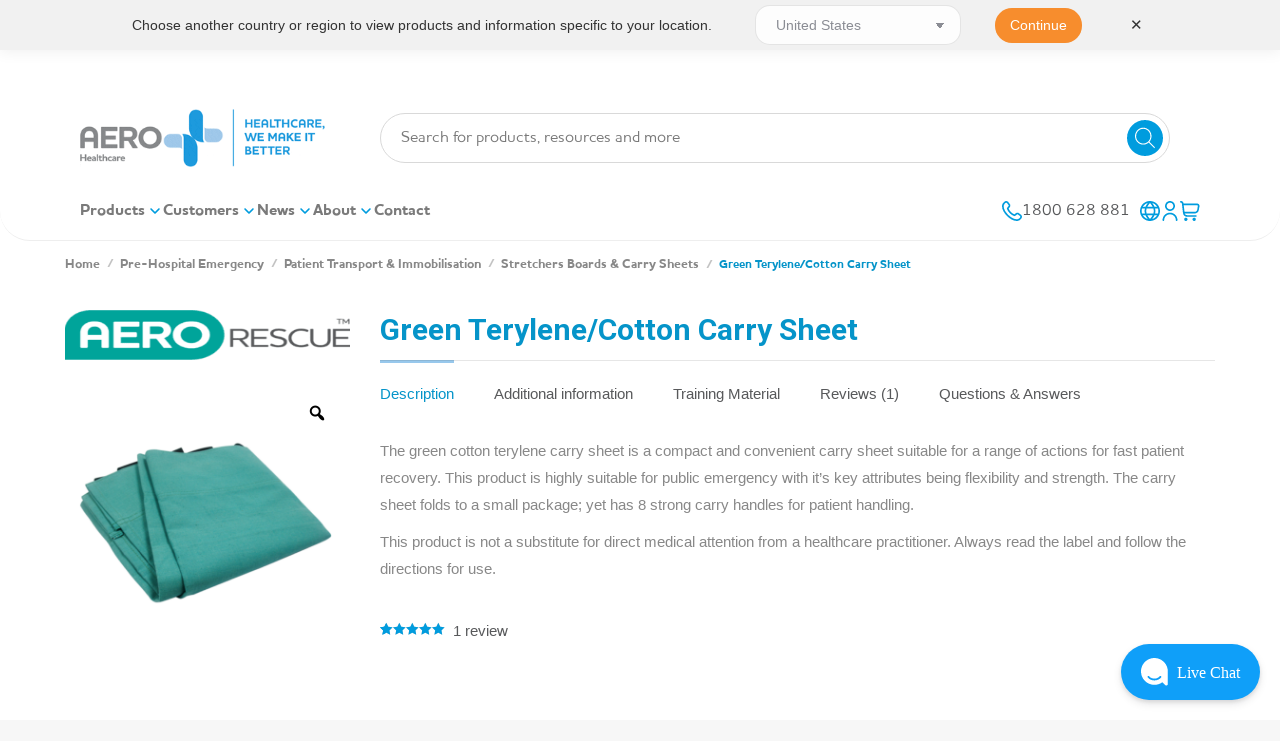

--- FILE ---
content_type: text/html; charset=UTF-8
request_url: https://aerohealthcare.com/product/carry-sheets-terylene-cotton-green/
body_size: 110800
content:
<!DOCTYPE html>
<!--[if !(IE 6) | !(IE 7) | !(IE 8)  ]><!-->
<html lang="en-AU" class="no-js">
<!--<![endif]-->
<head>
	<meta charset="UTF-8" />
		<meta name="viewport" content="width=device-width, initial-scale=1, maximum-scale=1, user-scalable=0">
			<link rel="profile" href="https://gmpg.org/xfn/11" />
	
            <script async src='https://obseu.bmccfortress.com/i/8e0cb1166a0fa3f277af6378a3442a4e.js' class='ct_clicktrue'></script>
            <script async src='https://www.clickcease.com/monitor/stat.js'>
            </script>
        <meta name='robots' content='index, follow, max-image-preview:large, max-snippet:-1, max-video-preview:-1' />
<script id="cookieyes" type="text/javascript" src="https://cdn-cookieyes.com/client_data/10121a8a41bf03dfd4e70e6a/script.js"></script>
	<!-- This site is optimized with the Yoast SEO Premium plugin v23.8 (Yoast SEO v23.8) - https://yoast.com/wordpress/plugins/seo/ -->
	<title>Green Terylene/Cotton Carry Sheet | Aero Healthcare</title>
<link data-rocket-preload as="style" href="https://fonts.googleapis.com/css?family=Roboto%3A400%2C600%2C700%2Cbold%7CRoboto%20Condensed%3A400%2C600%2C700%7CRoboto%3A400&#038;display=swap" rel="preload">
<link href="https://fonts.googleapis.com/css?family=Roboto%3A400%2C600%2C700%2Cbold%7CRoboto%20Condensed%3A400%2C600%2C700%7CRoboto%3A400&#038;display=swap" media="print" onload="this.media=&#039;all&#039;" rel="stylesheet">
<noscript><link rel="stylesheet" href="https://fonts.googleapis.com/css?family=Roboto%3A400%2C600%2C700%2Cbold%7CRoboto%20Condensed%3A400%2C600%2C700%7CRoboto%3A400&#038;display=swap"></noscript>
	<meta name="description" content="The green cotton terylene carry sheet is a compact and convenient carry sheet suitable for a range of actions for fast patient recovery." />
	<link rel="canonical" href="https://aerohealthcare.com/product/carry-sheets-terylene-cotton-green/" />
	<meta property="og:locale" content="en_US" />
	<meta property="og:type" content="article" />
	<meta property="og:title" content="Green Terylene/Cotton Carry Sheet" />
	<meta property="og:description" content="Green Terylene/Cotton Carry Sheet" />
	<meta property="og:url" content="https://aerohealthcare.com/product/carry-sheets-terylene-cotton-green/" />
	<meta property="og:site_name" content="Aero Healthcare" />
	<meta property="article:publisher" content="https://www.facebook.com/AeroHealthcare/" />
	<meta property="article:modified_time" content="2025-12-15T21:42:24+00:00" />
	<meta property="og:image" content="https://cdn.aerohealthcare.com/wp-content/uploads/2025/04/AR1017_01_1000px_aea144f083b4d538cbf5b6ad51355a50.png" />
	<meta property="og:image:width" content="1000" />
	<meta property="og:image:height" content="1000" />
	<meta property="og:image:type" content="image/png" />
	<meta name="twitter:card" content="summary_large_image" />
	<meta name="twitter:site" content="@AeroHealthcare" />
	<script type="application/ld+json" class="yoast-schema-graph">{"@context":"https://schema.org","@graph":[{"@type":["WebPage","ItemPage"],"@id":"https://aerohealthcare.com/product/carry-sheets-terylene-cotton-green/","url":"https://aerohealthcare.com/product/carry-sheets-terylene-cotton-green/","name":"Green Terylene/Cotton Carry Sheet | Aero Healthcare","isPartOf":{"@id":"https://aerohealthcare.com/#website"},"primaryImageOfPage":{"@id":"https://aerohealthcare.com/product/carry-sheets-terylene-cotton-green/#primaryimage"},"image":{"@id":"https://aerohealthcare.com/product/carry-sheets-terylene-cotton-green/#primaryimage"},"thumbnailUrl":"https://cdn.aerohealthcare.com/wp-content/uploads/2025/04/AR1017_01_1000px_aea144f083b4d538cbf5b6ad51355a50.png","datePublished":"2018-07-05T06:35:16+00:00","dateModified":"2025-12-15T21:42:24+00:00","description":"The green cotton terylene carry sheet is a compact and convenient carry sheet suitable for a range of actions for fast patient recovery.","breadcrumb":{"@id":"https://aerohealthcare.com/product/carry-sheets-terylene-cotton-green/#breadcrumb"},"inLanguage":"en-AU","potentialAction":[{"@type":"ReadAction","target":["https://aerohealthcare.com/product/carry-sheets-terylene-cotton-green/"]}]},{"@type":"ImageObject","inLanguage":"en-AU","@id":"https://aerohealthcare.com/product/carry-sheets-terylene-cotton-green/#primaryimage","url":"https://cdn.aerohealthcare.com/wp-content/uploads/2025/04/AR1017_01_1000px_aea144f083b4d538cbf5b6ad51355a50.png","contentUrl":"https://cdn.aerohealthcare.com/wp-content/uploads/2025/04/AR1017_01_1000px_aea144f083b4d538cbf5b6ad51355a50.png","width":1000,"height":1000,"caption":"AR1017_01_1000px_aea144f083b4d538cbf5b6ad51355a50.png"},{"@type":"BreadcrumbList","@id":"https://aerohealthcare.com/product/carry-sheets-terylene-cotton-green/#breadcrumb","itemListElement":[{"@type":"ListItem","position":1,"name":"Home","item":"https://aerohealthcare.com/"},{"@type":"ListItem","position":2,"name":"Products","item":"https://aerohealthcare.com/shop/"},{"@type":"ListItem","position":3,"name":"Green Terylene/Cotton Carry Sheet"}]},{"@type":"WebSite","@id":"https://aerohealthcare.com/#website","url":"https://aerohealthcare.com/","name":"Aero Healthcare","description":"| We Make It Better","publisher":{"@id":"https://aerohealthcare.com/#organization"},"potentialAction":[{"@type":"SearchAction","target":{"@type":"EntryPoint","urlTemplate":"https://aerohealthcare.com/?s={search_term_string}"},"query-input":{"@type":"PropertyValueSpecification","valueRequired":true,"valueName":"search_term_string"}}],"inLanguage":"en-AU"},{"@type":"Organization","@id":"https://aerohealthcare.com/#organization","name":"Aero Healthcare","url":"https://aerohealthcare.com/","logo":{"@type":"ImageObject","inLanguage":"en-AU","@id":"https://aerohealthcare.com/#/schema/logo/image/","url":"https://aerohealthcare.com/wp-content/uploads/2019/09/Aero-Healthcare-Citations-Logo.jpg","contentUrl":"https://aerohealthcare.com/wp-content/uploads/2019/09/Aero-Healthcare-Citations-Logo.jpg","width":1181,"height":590,"caption":"Aero Healthcare"},"image":{"@id":"https://aerohealthcare.com/#/schema/logo/image/"},"sameAs":["https://www.facebook.com/AeroHealthcare/","https://x.com/AeroHealthcare","https://www.linkedin.com/showcase/aero-healthcare-australia-/"]}]}</script>
	<!-- / Yoast SEO Premium plugin. -->


<link rel='dns-prefetch' href='//a.omappapi.com' />
<link rel='dns-prefetch' href='//unpkg.com' />
<link rel='dns-prefetch' href='//fonts.googleapis.com' />
<link rel='dns-prefetch' href='//cdn.aerohealthcare.com' />
<link rel='dns-prefetch' href='//www.googletagmanager.com' />
<link href='https://fonts.gstatic.com' crossorigin rel='preconnect' />
<link href='https://cdn.aerohealthcare.com' rel='preconnect' />
<link rel="alternate" type="application/rss+xml" title="Aero Healthcare &raquo; Feed" href="https://aerohealthcare.com/feed/" />
<link rel="alternate" type="application/rss+xml" title="Aero Healthcare &raquo; Comments Feed" href="https://aerohealthcare.com/comments/feed/" />
<link rel="alternate" type="application/rss+xml" title="Aero Healthcare &raquo; Green Terylene/Cotton Carry Sheet Comments Feed" href="https://aerohealthcare.com/product/carry-sheets-terylene-cotton-green/feed/" />
		<!-- This site uses the Google Analytics by MonsterInsights plugin v9.11.1 - Using Analytics tracking - https://www.monsterinsights.com/ -->
							<script src="//www.googletagmanager.com/gtag/js?id=G-ZZTNH18S2G"  data-cfasync="false" data-wpfc-render="false" type="text/javascript" async></script>
			<script data-cfasync="false" data-wpfc-render="false" type="text/javascript">
				var mi_version = '9.11.1';
				var mi_track_user = true;
				var mi_no_track_reason = '';
								var MonsterInsightsDefaultLocations = {"page_location":"https:\/\/aerohealthcare.com\/product\/carry-sheets-terylene-cotton-green\/"};
								if ( typeof MonsterInsightsPrivacyGuardFilter === 'function' ) {
					var MonsterInsightsLocations = (typeof MonsterInsightsExcludeQuery === 'object') ? MonsterInsightsPrivacyGuardFilter( MonsterInsightsExcludeQuery ) : MonsterInsightsPrivacyGuardFilter( MonsterInsightsDefaultLocations );
				} else {
					var MonsterInsightsLocations = (typeof MonsterInsightsExcludeQuery === 'object') ? MonsterInsightsExcludeQuery : MonsterInsightsDefaultLocations;
				}

								var disableStrs = [
										'ga-disable-G-ZZTNH18S2G',
									];

				/* Function to detect opted out users */
				function __gtagTrackerIsOptedOut() {
					for (var index = 0; index < disableStrs.length; index++) {
						if (document.cookie.indexOf(disableStrs[index] + '=true') > -1) {
							return true;
						}
					}

					return false;
				}

				/* Disable tracking if the opt-out cookie exists. */
				if (__gtagTrackerIsOptedOut()) {
					for (var index = 0; index < disableStrs.length; index++) {
						window[disableStrs[index]] = true;
					}
				}

				/* Opt-out function */
				function __gtagTrackerOptout() {
					for (var index = 0; index < disableStrs.length; index++) {
						document.cookie = disableStrs[index] + '=true; expires=Thu, 31 Dec 2099 23:59:59 UTC; path=/';
						window[disableStrs[index]] = true;
					}
				}

				if ('undefined' === typeof gaOptout) {
					function gaOptout() {
						__gtagTrackerOptout();
					}
				}
								window.dataLayer = window.dataLayer || [];

				window.MonsterInsightsDualTracker = {
					helpers: {},
					trackers: {},
				};
				if (mi_track_user) {
					function __gtagDataLayer() {
						dataLayer.push(arguments);
					}

					function __gtagTracker(type, name, parameters) {
						if (!parameters) {
							parameters = {};
						}

						if (parameters.send_to) {
							__gtagDataLayer.apply(null, arguments);
							return;
						}

						if (type === 'event') {
														parameters.send_to = monsterinsights_frontend.v4_id;
							var hookName = name;
							if (typeof parameters['event_category'] !== 'undefined') {
								hookName = parameters['event_category'] + ':' + name;
							}

							if (typeof MonsterInsightsDualTracker.trackers[hookName] !== 'undefined') {
								MonsterInsightsDualTracker.trackers[hookName](parameters);
							} else {
								__gtagDataLayer('event', name, parameters);
							}
							
						} else {
							__gtagDataLayer.apply(null, arguments);
						}
					}

					__gtagTracker('js', new Date());
					__gtagTracker('set', {
						'developer_id.dZGIzZG': true,
											});
					if ( MonsterInsightsLocations.page_location ) {
						__gtagTracker('set', MonsterInsightsLocations);
					}
										__gtagTracker('config', 'G-ZZTNH18S2G', {"allow_anchor":"true","forceSSL":"true","link_attribution":"true","page_path":location.pathname + location.search + location.hash} );
										window.gtag = __gtagTracker;										(function () {
						/* https://developers.google.com/analytics/devguides/collection/analyticsjs/ */
						/* ga and __gaTracker compatibility shim. */
						var noopfn = function () {
							return null;
						};
						var newtracker = function () {
							return new Tracker();
						};
						var Tracker = function () {
							return null;
						};
						var p = Tracker.prototype;
						p.get = noopfn;
						p.set = noopfn;
						p.send = function () {
							var args = Array.prototype.slice.call(arguments);
							args.unshift('send');
							__gaTracker.apply(null, args);
						};
						var __gaTracker = function () {
							var len = arguments.length;
							if (len === 0) {
								return;
							}
							var f = arguments[len - 1];
							if (typeof f !== 'object' || f === null || typeof f.hitCallback !== 'function') {
								if ('send' === arguments[0]) {
									var hitConverted, hitObject = false, action;
									if ('event' === arguments[1]) {
										if ('undefined' !== typeof arguments[3]) {
											hitObject = {
												'eventAction': arguments[3],
												'eventCategory': arguments[2],
												'eventLabel': arguments[4],
												'value': arguments[5] ? arguments[5] : 1,
											}
										}
									}
									if ('pageview' === arguments[1]) {
										if ('undefined' !== typeof arguments[2]) {
											hitObject = {
												'eventAction': 'page_view',
												'page_path': arguments[2],
											}
										}
									}
									if (typeof arguments[2] === 'object') {
										hitObject = arguments[2];
									}
									if (typeof arguments[5] === 'object') {
										Object.assign(hitObject, arguments[5]);
									}
									if ('undefined' !== typeof arguments[1].hitType) {
										hitObject = arguments[1];
										if ('pageview' === hitObject.hitType) {
											hitObject.eventAction = 'page_view';
										}
									}
									if (hitObject) {
										action = 'timing' === arguments[1].hitType ? 'timing_complete' : hitObject.eventAction;
										hitConverted = mapArgs(hitObject);
										__gtagTracker('event', action, hitConverted);
									}
								}
								return;
							}

							function mapArgs(args) {
								var arg, hit = {};
								var gaMap = {
									'eventCategory': 'event_category',
									'eventAction': 'event_action',
									'eventLabel': 'event_label',
									'eventValue': 'event_value',
									'nonInteraction': 'non_interaction',
									'timingCategory': 'event_category',
									'timingVar': 'name',
									'timingValue': 'value',
									'timingLabel': 'event_label',
									'page': 'page_path',
									'location': 'page_location',
									'title': 'page_title',
									'referrer' : 'page_referrer',
								};
								for (arg in args) {
																		if (!(!args.hasOwnProperty(arg) || !gaMap.hasOwnProperty(arg))) {
										hit[gaMap[arg]] = args[arg];
									} else {
										hit[arg] = args[arg];
									}
								}
								return hit;
							}

							try {
								f.hitCallback();
							} catch (ex) {
							}
						};
						__gaTracker.create = newtracker;
						__gaTracker.getByName = newtracker;
						__gaTracker.getAll = function () {
							return [];
						};
						__gaTracker.remove = noopfn;
						__gaTracker.loaded = true;
						window['__gaTracker'] = __gaTracker;
					})();
									} else {
										console.log("");
					(function () {
						function __gtagTracker() {
							return null;
						}

						window['__gtagTracker'] = __gtagTracker;
						window['gtag'] = __gtagTracker;
					})();
									}
			</script>
										<script data-cfasync="false" data-wpfc-render="false" type="text/javascript">
								
		if ( typeof __gtagTracker === 'function' ) { __gtagTracker( 'config', 'AW-8089285674', {} ); }
							</script>
											<!-- / Google Analytics by MonsterInsights -->
				<script data-cfasync="false" data-wpfc-render="false" type="text/javascript">
			window.MonsterInsightsDualTracker.helpers.mapProductItem = function (uaItem) {
				var prefixIndex, prefixKey, mapIndex;
				
				var toBePrefixed = ['id', 'name', 'list_name', 'brand', 'category', 'variant'];

				var item = {};

				var fieldMap = {
					'price': 'price',
					'list_position': 'index',
					'quantity': 'quantity',
					'position': 'index',
				};

				for (mapIndex in fieldMap) {
					if (uaItem.hasOwnProperty(mapIndex)) {
						item[fieldMap[mapIndex]] = uaItem[mapIndex];
					}
				}

				for (prefixIndex = 0; prefixIndex < toBePrefixed.length; prefixIndex++) {
					prefixKey = toBePrefixed[prefixIndex];
					if (typeof uaItem[prefixKey] !== 'undefined') {
						item['item_' + prefixKey] = uaItem[prefixKey];
					}
				}

				return item;
			};

			MonsterInsightsDualTracker.trackers['view_item_list'] = function (parameters) {
				var items = parameters.items;
				var listName, itemIndex, item, itemListName;
				var lists = {
					'_': {items: [], 'send_to': monsterinsights_frontend.v4_id},
				};

				for (itemIndex = 0; itemIndex < items.length; itemIndex++) {
					item = MonsterInsightsDualTracker.helpers.mapProductItem(items[itemIndex]);

					if (typeof item['item_list_name'] === 'undefined') {
						lists['_'].items.push(item);
					} else {
						itemListName = item['item_list_name'];
						if (typeof lists[itemListName] === 'undefined') {
							lists[itemListName] = {
								'items': [],
								'item_list_name': itemListName,
								'send_to': monsterinsights_frontend.v4_id,
							};
						}

						lists[itemListName].items.push(item);
					}
				}

				for (listName in lists) {
					__gtagDataLayer('event', 'view_item_list', lists[listName]);
				}
			};

			MonsterInsightsDualTracker.trackers['select_content'] = function (parameters) {
				const items = parameters.items.map(MonsterInsightsDualTracker.helpers.mapProductItem);
				__gtagDataLayer('event', 'select_item', {items: items, send_to: parameters.send_to});
			};

			MonsterInsightsDualTracker.trackers['view_item'] = function (parameters) {
				const items = parameters.items.map(MonsterInsightsDualTracker.helpers.mapProductItem);
				__gtagDataLayer('event', 'view_item', {items: items, send_to: parameters.send_to});
			};
		</script>
			<script data-cfasync="false" data-wpfc-render="false" type="text/javascript">
		if (window.hasOwnProperty('MonsterInsightsDualTracker')){
			window.MonsterInsightsDualTracker.trackers['form:impression'] = function (parameters) {
				__gtagDataLayer('event', 'form_impression', {
					form_id: parameters.event_label,
					content_type: 'form',
					non_interaction: true,
					send_to: parameters.send_to,
				});
			};

			window.MonsterInsightsDualTracker.trackers['form:conversion'] = function (parameters) {
				__gtagDataLayer('event', 'generate_lead', {
					form_id: parameters.event_label,
					send_to: parameters.send_to,
				});
			};
		}
	</script>
	<link rel='stylesheet' id='berocket_aapf_widget-style-css' href='https://cdn.aerohealthcare.com/wp-content/plugins/woocommerce-ajax-filters/assets/frontend/css/fullmain.min.css' type='text/css' media='all' />
<style id='wp-emoji-styles-inline-css' type='text/css'>

	img.wp-smiley, img.emoji {
		display: inline !important;
		border: none !important;
		box-shadow: none !important;
		height: 1em !important;
		width: 1em !important;
		margin: 0 0.07em !important;
		vertical-align: -0.1em !important;
		background: none !important;
		padding: 0 !important;
	}
</style>
<link data-minify="1" rel='stylesheet' id='cr-frontend-css-css' href='https://cdn.aerohealthcare.com/wp-content/cache/min/1/wp-content/plugins/customer-reviews-woocommerce/css/frontend.css?ver=1768450826' type='text/css' media='all' />
<link data-minify="1" rel='stylesheet' id='twenty20-css' href='https://cdn.aerohealthcare.com/wp-content/cache/min/1/wp-content/plugins/twenty20/assets/css/twenty20.css?ver=1768450826' type='text/css' media='all' />
<link data-minify="1" rel='stylesheet' id='woocommerce-print-products-css' href='https://cdn.aerohealthcare.com/wp-content/cache/min/1/wp-content/plugins/woocommerce-print-products/public/css/woocommerce-print-products-public.css?ver=1768450826' type='text/css' media='all' />
<link rel='stylesheet' id='photoswipe-css' href='https://cdn.aerohealthcare.com/wp-content/plugins/woocommerce/assets/css/photoswipe/photoswipe.min.css' type='text/css' media='all' />
<link rel='stylesheet' id='photoswipe-default-skin-css' href='https://cdn.aerohealthcare.com/wp-content/plugins/woocommerce/assets/css/photoswipe/default-skin/default-skin.min.css' type='text/css' media='all' />
<style id='woocommerce-inline-inline-css' type='text/css'>
.woocommerce form .form-row .required { visibility: visible; }
</style>
<link data-minify="1" rel='stylesheet' id='woo-variation-gallery-slider-css' href='https://cdn.aerohealthcare.com/wp-content/cache/min/1/wp-content/plugins/woo-variation-gallery/assets/css/slick.min.css?ver=1768450826' type='text/css' media='all' />
<link data-minify="1" rel='stylesheet' id='dashicons-css' href='https://cdn.aerohealthcare.com/wp-content/cache/min/1/wp-includes/css/dashicons.min.css?ver=1768450826' type='text/css' media='all' />
<style id='dashicons-inline-css' type='text/css'>
[data-font="Dashicons"]:before {font-family: 'Dashicons' !important;content: attr(data-icon) !important;speak: none !important;font-weight: normal !important;font-variant: normal !important;text-transform: none !important;line-height: 1 !important;font-style: normal !important;-webkit-font-smoothing: antialiased !important;-moz-osx-font-smoothing: grayscale !important;}
</style>
<link rel='stylesheet' id='woo-variation-gallery-css' href='https://cdn.aerohealthcare.com/wp-content/plugins/woo-variation-gallery/assets/css/frontend.min.css' type='text/css' media='all' />
<style id='woo-variation-gallery-inline-css' type='text/css'>
:root {--wvg-thumbnail-item: 4;--wvg-thumbnail-item-gap: 0px;--wvg-single-image-size: 600px;--wvg-gallery-width: 100%;--wvg-gallery-margin: 30px;}/* Default Width */.woo-variation-product-gallery {max-width: 100% !important;width: 100%;}/* Medium Devices, Desktops */@media only screen and (max-width: 992px) {.woo-variation-product-gallery {width: 285px;max-width: 100% !important;}}/* Small Devices, Tablets */@media only screen and (max-width: 768px) {.woo-variation-product-gallery {width: 285px;max-width: 100% !important;}}/* Extra Small Devices, Phones */@media only screen and (max-width: 480px) {.woo-variation-product-gallery {width: 295px;max-width: 100% !important;}}
</style>
<link rel='stylesheet' id='wpforms-form-locker-frontend-css' href='https://cdn.aerohealthcare.com/wp-content/plugins/wpforms-form-locker/assets/css/frontend.min.css' type='text/css' media='all' />
<link rel='stylesheet' id='dgwt-wcas-style-css' href='https://cdn.aerohealthcare.com/wp-content/plugins/ajax-search-for-woocommerce-premium/assets/css/style.min.css' type='text/css' media='all' />
<link rel='stylesheet' id='parent-style-css' href='https://cdn.aerohealthcare.com/wp-content/themes/dt-the7/style.css' type='text/css' media='all' />
<link data-minify="1" rel='stylesheet' id='the7-font-css' href='https://cdn.aerohealthcare.com/wp-content/cache/min/1/wp-content/themes/dt-the7/fonts/icomoon-the7-font/icomoon-the7-font.min.css?ver=1768450826' type='text/css' media='all' />
<link data-minify="1" rel='stylesheet' id='the7-awesome-fonts-css' href='https://cdn.aerohealthcare.com/wp-content/cache/min/1/wp-content/themes/dt-the7/fonts/FontAwesome/css/all.min.css?ver=1768450826' type='text/css' media='all' />
<link rel='stylesheet' id='the7-awesome-fonts-back-css' href='https://cdn.aerohealthcare.com/wp-content/themes/dt-the7/fonts/FontAwesome/back-compat.min.css' type='text/css' media='all' />
<link data-minify="1" rel='stylesheet' id='the7-Defaults-css' href='https://cdn.aerohealthcare.com/wp-content/cache/min/1/wp-content/uploads/smile_fonts/Defaults/Defaults.css?ver=1768450826' type='text/css' media='all' />
<link data-minify="1" rel='stylesheet' id='dflip-icons-style-css' href='https://cdn.aerohealthcare.com/wp-content/cache/min/1/wp-content/plugins/dflip/assets/css/themify-icons.min.css?ver=1768450826' type='text/css' media='all' />
<link rel='stylesheet' id='dflip-style-css' href='https://cdn.aerohealthcare.com/wp-content/plugins/dflip/assets/css/dflip.min.css' type='text/css' media='all' />
<link data-minify="1" rel='stylesheet' id='pwb-styles-frontend-css' href='https://cdn.aerohealthcare.com/wp-content/cache/min/1/wp-content/plugins/perfect-woocommerce-brands/build/frontend/css/style.css?ver=1768450826' type='text/css' media='all' />
<link data-minify="1" rel='stylesheet' id='slb_core-css' href='https://cdn.aerohealthcare.com/wp-content/cache/min/1/wp-content/plugins/simple-lightbox/client/css/app.css?ver=1768450826' type='text/css' media='all' />
<link data-minify="1" rel='stylesheet' id='js_composer_custom_css-css' href='https://cdn.aerohealthcare.com/wp-content/cache/min/1/wp-content/uploads/js_composer/custom.css?ver=1768450826' type='text/css' media='all' />
<link data-minify="1" rel='stylesheet' id='yith_ywraq_frontend-css' href='https://cdn.aerohealthcare.com/wp-content/cache/min/1/wp-content/plugins/yith-woocommerce-request-a-quote-premium/assets/css/ywraq-frontend.css?ver=1768450826' type='text/css' media='all' />
<style id='yith_ywraq_frontend-inline-css' type='text/css'>
:root {
		--ywraq_layout_button_bg_color: #ed1c24;
		--ywraq_layout_button_bg_color_hover: #044a80;
		--ywraq_layout_button_border_color: ;
		--ywraq_layout_button_border_color_hover: ;
		--ywraq_layout_button_color: #fff;
		--ywraq_layout_button_color_hover: #fff;
		
		--ywraq_checkout_button_bg_color: #0066b4;
		--ywraq_checkout_button_bg_color_hover: #044a80;
		--ywraq_checkout_button_border_color: #0066b4;
		--ywraq_checkout_button_border_color_hover: #044a80;
		--ywraq_checkout_button_color: #ffffff;
		--ywraq_checkout_button_color_hover: #ffffff;
		
		--ywraq_accept_button_bg_color: #0066b4;
		--ywraq_accept_button_bg_color_hover: #044a80;
		--ywraq_accept_button_border_color: #0066b4;
		--ywraq_accept_button_border_color_hover: #044a80;
		--ywraq_accept_button_color: #ffffff;
		--ywraq_accept_button_color_hover: #ffffff;
		
		--ywraq_reject_button_bg_color: transparent;
		--ywraq_reject_button_bg_color_hover: #CC2B2B;
		--ywraq_reject_button_border_color: #CC2B2B;
		--ywraq_reject_button_border_color_hover: #CC2B2B;
		--ywraq_reject_button_color: #CC2B2B;
		--ywraq_reject_button_color_hover: #ffffff;
		}		

.cart button.single_add_to_cart_button, .cart a.single_add_to_cart_button{
	                 display:none!important;
	                }
</style>

<link rel='stylesheet' id='dt-main-css' href='https://cdn.aerohealthcare.com/wp-content/themes/dt-the7/css/main.min.css' type='text/css' media='all' />
<link rel='stylesheet' id='the7-custom-scrollbar-css' href='https://cdn.aerohealthcare.com/wp-content/themes/dt-the7/lib/custom-scrollbar/custom-scrollbar.min.css' type='text/css' media='all' />
<link rel='stylesheet' id='the7-wpbakery-css' href='https://cdn.aerohealthcare.com/wp-content/themes/dt-the7/css/wpbakery.min.css' type='text/css' media='all' />
<link rel='stylesheet' id='the7-core-css' href='https://cdn.aerohealthcare.com/wp-content/plugins/dt-the7-core/assets/css/post-type.min.css' type='text/css' media='all' />
<link data-minify="1" rel='stylesheet' id='the7-css-vars-css' href='https://cdn.aerohealthcare.com/wp-content/cache/min/1/wp-content/uploads/the7-css/css-vars.css?ver=1768450826' type='text/css' media='all' />
<link data-minify="1" rel='stylesheet' id='dt-custom-css' href='https://cdn.aerohealthcare.com/wp-content/cache/min/1/wp-content/uploads/the7-css/custom.css?ver=1768450826' type='text/css' media='all' />
<link data-minify="1" rel='stylesheet' id='wc-dt-custom-css' href='https://cdn.aerohealthcare.com/wp-content/cache/min/1/wp-content/uploads/the7-css/compatibility/wc-dt-custom.css?ver=1768450826' type='text/css' media='all' />
<link data-minify="1" rel='stylesheet' id='dt-media-css' href='https://cdn.aerohealthcare.com/wp-content/cache/min/1/wp-content/uploads/the7-css/media.css?ver=1768450826' type='text/css' media='all' />
<link data-minify="1" rel='stylesheet' id='the7-mega-menu-css' href='https://cdn.aerohealthcare.com/wp-content/cache/min/1/wp-content/uploads/the7-css/mega-menu.css?ver=1768450826' type='text/css' media='all' />
<link data-minify="1" rel='stylesheet' id='the7-elements-albums-portfolio-css' href='https://cdn.aerohealthcare.com/wp-content/cache/min/1/wp-content/uploads/the7-css/the7-elements-albums-portfolio.css?ver=1768450826' type='text/css' media='all' />
<link data-minify="1" rel='stylesheet' id='the7-elements-css' href='https://cdn.aerohealthcare.com/wp-content/cache/min/1/wp-content/uploads/the7-css/post-type-dynamic.css?ver=1768450826' type='text/css' media='all' />
<link rel='stylesheet' id='ubermenu-css' href='https://cdn.aerohealthcare.com/wp-content/plugins/ubermenu/pro/assets/css/ubermenu.min.css' type='text/css' media='all' />
<link data-minify="1" rel='stylesheet' id='ubermenu-minimal-css' href='https://cdn.aerohealthcare.com/wp-content/cache/min/1/wp-content/plugins/ubermenu/assets/css/skins/minimal.css?ver=1768450826' type='text/css' media='all' />
<link data-minify="1" rel='stylesheet' id='smo_fancybox-css' href='https://cdn.aerohealthcare.com/wp-content/cache/min/1/wp-content/plugins/ubermenu/assets/js/fancybox.css?ver=1768450826' type='text/css' media='all' />
<link data-minify="1" rel='stylesheet' id='smo_custom-css' href='https://cdn.aerohealthcare.com/wp-content/cache/min/1/wp-content/plugins/ubermenu/assets/css/smo_custom.css?ver=1768450826' type='text/css' media='all' />
<link data-minify="1" rel='stylesheet' id='ubermenu-font-awesome-all-css' href='https://cdn.aerohealthcare.com/wp-content/cache/min/1/wp-content/plugins/ubermenu/assets/fontawesome/css/all.min.css?ver=1768450826' type='text/css' media='all' />
<link data-minify="1" rel='stylesheet' id='style-css' href='https://cdn.aerohealthcare.com/wp-content/cache/min/1/wp-content/themes/Aero_2018_v4/style.css?ver=1768450826' type='text/css' media='all' />
<link rel='stylesheet' id='the7-elementor-global-css' href='https://cdn.aerohealthcare.com/wp-content/themes/dt-the7/css/compatibility/elementor/elementor-global.min.css' type='text/css' media='all' />
<link data-minify="1" rel='stylesheet' id='ekit-widget-styles-css' href='https://cdn.aerohealthcare.com/wp-content/cache/min/1/wp-content/plugins/elementskit-lite/widgets/init/assets/css/widget-styles.css?ver=1768450826' type='text/css' media='all' />
<link data-minify="1" rel='stylesheet' id='ekit-widget-styles-pro-css' href='https://cdn.aerohealthcare.com/wp-content/cache/min/1/wp-content/plugins/elementskit/widgets/init/assets/css/widget-styles-pro.css?ver=1768450826' type='text/css' media='all' />
<link data-minify="1" rel='stylesheet' id='ekit-responsive-css' href='https://cdn.aerohealthcare.com/wp-content/cache/min/1/wp-content/plugins/elementskit-lite/widgets/init/assets/css/responsive.css?ver=1768450826' type='text/css' media='all' />
<link rel='stylesheet' id='elementor-frontend-css' href='https://cdn.aerohealthcare.com/wp-content/plugins/elementor/assets/css/frontend.min.css' type='text/css' media='all' />
<link rel='stylesheet' id='eael-general-css' href='https://cdn.aerohealthcare.com/wp-content/plugins/essential-addons-for-elementor-lite/assets/front-end/css/view/general.min.css' type='text/css' media='all' />
<style id='rocket-lazyload-inline-css' type='text/css'>
.rll-youtube-player{position:relative;padding-bottom:56.23%;height:0;overflow:hidden;max-width:100%;}.rll-youtube-player:focus-within{outline: 2px solid currentColor;outline-offset: 5px;}.rll-youtube-player iframe{position:absolute;top:0;left:0;width:100%;height:100%;z-index:100;background:0 0}.rll-youtube-player img{bottom:0;display:block;left:0;margin:auto;max-width:100%;width:100%;position:absolute;right:0;top:0;border:none;height:auto;-webkit-transition:.4s all;-moz-transition:.4s all;transition:.4s all}.rll-youtube-player img:hover{-webkit-filter:brightness(75%)}.rll-youtube-player .play{height:100%;width:100%;left:0;top:0;position:absolute;background:url(https://cdn.aerohealthcare.com/wp-content/plugins/wp-rocket/assets/img/youtube.png) no-repeat center;background-color: transparent !important;cursor:pointer;border:none;}.wp-embed-responsive .wp-has-aspect-ratio .rll-youtube-player{position:absolute;padding-bottom:0;width:100%;height:100%;top:0;bottom:0;left:0;right:0}
</style>
<script type="text/template" id="tmpl-variation-template">
	<div class="woocommerce-variation-description">{{{ data.variation.variation_description }}}</div>
	<div class="woocommerce-variation-price">{{{ data.variation.price_html }}}</div>
	<div class="woocommerce-variation-availability">{{{ data.variation.availability_html }}}</div>
</script>
<script type="text/template" id="tmpl-unavailable-variation-template">
	<p>Sorry, this product is unavailable. Please choose a different combination.</p>
</script>
<script type="text/javascript" src="https://cdn.aerohealthcare.com/wp-includes/js/jquery/jquery.min.js" id="jquery-core-js"></script>
<script type="text/javascript" src="https://cdn.aerohealthcare.com/wp-includes/js/jquery/jquery-migrate.min.js" id="jquery-migrate-js"></script>
<script type="text/javascript" id="clickceaseFrontEnd-js-extra">
/* <![CDATA[ */
var ajax_obj = {"cc_nonce":"83a47d2c5b","ajax_url":"https:\/\/aerohealthcare.com\/wp-admin\/admin-ajax.php","ajax_action":"validate_clickcease_response"};
/* ]]> */
</script>
<script type="text/javascript" src="https://cdn.aerohealthcare.com/wp-content/plugins/clickcease-click-fraud-protection/includes/assets/js/front-end.js" id="clickceaseFrontEnd-js"></script>
<script type="text/javascript" src="https://cdn.aerohealthcare.com/wp-content/plugins/google-analytics-premium/assets/js/frontend-gtag.js" id="monsterinsights-frontend-script-js" async="async" data-wp-strategy="async"></script>
<script data-cfasync="false" data-wpfc-render="false" type="text/javascript" id='monsterinsights-frontend-script-js-extra'>/* <![CDATA[ */
var monsterinsights_frontend = {"js_events_tracking":"true","download_extensions":"doc,pdf,ppt,zip,xls,docx,pptx,xlsx","inbound_paths":"[{\"path\":\"\\\/go\\\/\",\"label\":\"affiliate\"},{\"path\":\"\\\/recommend\\\/\",\"label\":\"affiliate\"}]","home_url":"https:\/\/aerohealthcare.com","hash_tracking":"true","v4_id":"G-ZZTNH18S2G"};/* ]]> */
</script>
<script type="text/javascript" src="https://cdn.aerohealthcare.com/wp-content/plugins/woocommerce/assets/js/jquery-blockui/jquery.blockUI.min.js" id="jquery-blockui-js" data-wp-strategy="defer"></script>
<script type="text/javascript" id="wc-add-to-cart-js-extra">
/* <![CDATA[ */
var wc_add_to_cart_params = {"ajax_url":"\/wp-admin\/admin-ajax.php","wc_ajax_url":"\/?wc-ajax=%%endpoint%%","i18n_view_cart":"View cart","cart_url":"https:\/\/aerohealthcare.com","is_cart":"","cart_redirect_after_add":"no"};
/* ]]> */
</script>
<script type="text/javascript" src="https://cdn.aerohealthcare.com/wp-content/plugins/woocommerce/assets/js/frontend/add-to-cart.min.js" id="wc-add-to-cart-js" data-wp-strategy="defer"></script>
<script type="text/javascript" src="https://cdn.aerohealthcare.com/wp-content/plugins/woocommerce/assets/js/zoom/jquery.zoom.min.js" id="zoom-js" defer="defer" data-wp-strategy="defer"></script>
<script type="text/javascript" src="https://cdn.aerohealthcare.com/wp-content/plugins/woocommerce/assets/js/flexslider/jquery.flexslider.min.js" id="flexslider-js" defer="defer" data-wp-strategy="defer"></script>
<script type="text/javascript" src="https://cdn.aerohealthcare.com/wp-content/plugins/woocommerce/assets/js/photoswipe/photoswipe.min.js" id="photoswipe-js" defer="defer" data-wp-strategy="defer"></script>
<script type="text/javascript" src="https://cdn.aerohealthcare.com/wp-content/plugins/woocommerce/assets/js/photoswipe/photoswipe-ui-default.min.js" id="photoswipe-ui-default-js" defer="defer" data-wp-strategy="defer"></script>
<script type="text/javascript" id="wc-single-product-js-extra">
/* <![CDATA[ */
var wc_single_product_params = {"i18n_required_rating_text":"Please select a rating","review_rating_required":"yes","flexslider":{"rtl":false,"animation":"slide","smoothHeight":true,"directionNav":false,"controlNav":"thumbnails","slideshow":false,"animationSpeed":500,"animationLoop":false,"allowOneSlide":false},"zoom_enabled":"1","zoom_options":[],"photoswipe_enabled":"1","photoswipe_options":{"shareEl":false,"closeOnScroll":false,"history":false,"hideAnimationDuration":0,"showAnimationDuration":0},"flexslider_enabled":"1"};
/* ]]> */
</script>
<script type="text/javascript" src="https://cdn.aerohealthcare.com/wp-content/plugins/woocommerce/assets/js/frontend/single-product.min.js" id="wc-single-product-js" defer="defer" data-wp-strategy="defer"></script>
<script type="text/javascript" src="https://cdn.aerohealthcare.com/wp-content/plugins/woocommerce/assets/js/js-cookie/js.cookie.min.js" id="js-cookie-js" defer="defer" data-wp-strategy="defer"></script>
<script type="text/javascript" id="woocommerce-js-extra">
/* <![CDATA[ */
var woocommerce_params = {"ajax_url":"\/wp-admin\/admin-ajax.php","wc_ajax_url":"\/?wc-ajax=%%endpoint%%"};
/* ]]> */
</script>
<script type="text/javascript" src="https://cdn.aerohealthcare.com/wp-content/plugins/woocommerce/assets/js/frontend/woocommerce.min.js" id="woocommerce-js" defer="defer" data-wp-strategy="defer"></script>
<script type="text/javascript" src="https://cdn.aerohealthcare.com/wp-content/plugins/js_composer/assets/js/vendors/woocommerce-add-to-cart.js" id="vc_woocommerce-add-to-cart-js-js"></script>
<script type="text/javascript" src="https://cdn.aerohealthcare.com/wp-includes/js/underscore.min.js" id="underscore-js"></script>
<script type="text/javascript" id="wp-util-js-extra">
/* <![CDATA[ */
var _wpUtilSettings = {"ajax":{"url":"\/wp-admin\/admin-ajax.php"}};
/* ]]> */
</script>
<script type="text/javascript" src="https://cdn.aerohealthcare.com/wp-includes/js/wp-util.min.js" id="wp-util-js"></script>
<script type="text/javascript" id="dt-above-fold-js-extra">
/* <![CDATA[ */
var dtLocal = {"themeUrl":"https:\/\/aerohealthcare.com\/wp-content\/themes\/dt-the7","passText":"To view this protected post, enter the password below:","moreButtonText":{"loading":"Loading...","loadMore":"Load more"},"postID":"10216","ajaxurl":"https:\/\/aerohealthcare.com\/wp-admin\/admin-ajax.php","REST":{"baseUrl":"https:\/\/aerohealthcare.com\/wp-json\/the7\/v1","endpoints":{"sendMail":"\/send-mail"}},"contactMessages":{"required":"One or more fields have an error. Please check and try again.","terms":"Please accept the privacy policy.","fillTheCaptchaError":"Please, fill the captcha."},"captchaSiteKey":"","ajaxNonce":"f0f79c7e79","pageData":"","themeSettings":{"smoothScroll":"off","lazyLoading":false,"desktopHeader":{"height":130},"ToggleCaptionEnabled":"disabled","ToggleCaption":"Navigation","floatingHeader":{"showAfter":800,"showMenu":true,"height":100,"logo":{"showLogo":true,"html":"<img class=\" preload-me\" src=\"https:\/\/aerohealthcare.com\/wp-content\/uploads\/2023\/04\/Aero-Healthcare-Brand-low-1.png\" srcset=\"https:\/\/aerohealthcare.com\/wp-content\/uploads\/2023\/04\/Aero-Healthcare-Brand-low-1.png 176w, https:\/\/aerohealthcare.com\/wp-content\/uploads\/2023\/04\/Aero-Healthcare-Brand-web.png 351w\" width=\"176\" height=\"84\"   sizes=\"176px\" alt=\"Aero Healthcare\" \/>","url":"https:\/\/aerohealthcare.com\/"}},"topLine":{"floatingTopLine":{"logo":{"showLogo":false,"html":""}}},"mobileHeader":{"firstSwitchPoint":600,"secondSwitchPoint":0,"firstSwitchPointHeight":70,"secondSwitchPointHeight":60,"mobileToggleCaptionEnabled":"disabled","mobileToggleCaption":"Menu"},"stickyMobileHeaderFirstSwitch":{"logo":{"html":"<img class=\" preload-me\" src=\"https:\/\/aerohealthcare.com\/wp-content\/uploads\/2020\/06\/Aero_Logotranss.png\" srcset=\"https:\/\/aerohealthcare.com\/wp-content\/uploads\/2020\/06\/Aero_Logotranss.png 166w\" width=\"166\" height=\"67\"   sizes=\"166px\" alt=\"Aero Healthcare\" \/>"}},"stickyMobileHeaderSecondSwitch":{"logo":{"html":"<img class=\" preload-me\" src=\"https:\/\/aerohealthcare.com\/wp-content\/uploads\/2020\/06\/Aero_Logotranss.png\" srcset=\"https:\/\/aerohealthcare.com\/wp-content\/uploads\/2020\/06\/Aero_Logotranss.png 166w\" width=\"166\" height=\"67\"   sizes=\"166px\" alt=\"Aero Healthcare\" \/>"}},"sidebar":{"switchPoint":990},"boxedWidth":"1280px"},"VCMobileScreenWidth":"768","wcCartFragmentHash":"0e1d63f10b542a13443d54b336359604","elementor":{"settings":{"container_width":0}}};
var dtShare = {"shareButtonText":{"facebook":"Share on Facebook","twitter":"Tweet","pinterest":"Pin it","linkedin":"Share on Linkedin","whatsapp":"Share on Whatsapp"},"overlayOpacity":"85"};
/* ]]> */
</script>
<script type="text/javascript" src="https://cdn.aerohealthcare.com/wp-content/themes/dt-the7/js/above-the-fold.min.js" id="dt-above-fold-js"></script>
<script type="text/javascript" src="https://cdn.aerohealthcare.com/wp-content/themes/dt-the7/js/compatibility/woocommerce/woocommerce.min.js" id="dt-woocommerce-js"></script>
<script type="text/javascript" src="https://cdn.aerohealthcare.com/wp-content/plugins/ubermenu/assets/js/fancybox.umd.js" id="smo-fancybox-js"></script>
<script type="text/javascript" src="https://unpkg.com/swiper@latest/swiper-bundle.min.js" id="ubermenu-swiper-js"></script>
<script type="text/javascript" src="https://cdn.aerohealthcare.com/wp-content/plugins/ubermenu/assets/js/slider.js" id="ubermenu-slider-slick-js"></script>
<script></script><link rel="EditURI" type="application/rsd+xml" title="RSD" href="https://aerohealthcare.com/xmlrpc.php?rsd" />
<link rel="alternate" type="application/json+oembed" href="https://aerohealthcare.com/wp-json/oembed/1.0/embed?url=https%3A%2F%2Faerohealthcare.com%2Fproduct%2Fcarry-sheets-terylene-cotton-green%2F" />
<link rel="alternate" type="text/xml+oembed" href="https://aerohealthcare.com/wp-json/oembed/1.0/embed?url=https%3A%2F%2Faerohealthcare.com%2Fproduct%2Fcarry-sheets-terylene-cotton-green%2F&#038;format=xml" />
<meta name="ahrefs-site-verification" content="419270b617e3b53b046f1733328e092a18f9b6c835afe3816e0476c470884756">

<script type='application/ld+json'> 
{
  "@context": "http://www.schema.org",
  "@type": "Organization",
  "name": "Aero Healthcare",
  "telephone": "1800 628 881",
  "url": "https://aerohealthcare.com/",
  "sameAs": [
    "https://www.youtube.com/watch?time_continue=7&v=RGso39Fk7E4",
    "https://www.linkedin.com/company/aero-healthcare",
    "https://twitter.com/AeroHealthcare",
    "https://www.youtube.com/c/AerohealthcareAU",
    "https://www.facebook.com/AeroHealthcare"
  ],
  "logo": "https://aerohealthcare.com/wp-content/uploads/2019/04/Aero_Logo.png",
  "image": "https://aerohealthcare.com//wp-content/uploads/2018/06/Warehouse-n-Distribution5.jpg",
  "description": "Aero Healthcare is a 100% Australian owned and operated healthcare product manufacturer and wholesaler based in Armidale, New South Wales. Our ISO134856 certification covers a huge range of First Aid and Medical Consumables.",
  "address": {
    "@type": "PostalAddress",
    "streetAddress": "2 Cameron Drive",
    "addressLocality": "Armidale",
    "addressRegion": "New South Wales",
    "postalCode": "2350"
  }
}
 </script>

<script type='application/ld+json'> 
{
  "@context": "http://www.schema.org",
  "@type": "medicalBusiness",
  "name": "Aero Healthcare ",
  "priceRange": "wholesalePrice",
  "telephone": "1800 628 881",
  "url": "https://aerohealthcare.com/",
  "sameAs": [
    "http://www.productontology.org/doc/First_aid_kit",
    "http://www.productontology.org/doc/Automated_external_defibrillator",
    "http://www.productontology.org/doc/Bandage",
    "http://www.productontology.org/doc/Adhesive_bandage",
    "http://www.productontology.org/doc/Surgical_tape"
  ],
  "logo": "https://aerohealthcare.com/wp-content/uploads/2019/04/Aero_Logo.png",
  "image": "https://aerohealthcare.com//wp-content/uploads/2018/06/About_Us2.jpg",
  "description": "Aero Healthcare is a 100% Australian owned and operated healthcare product manufacturer headquartered in Armidale, NSW. Our ISO 134856 certification covers a huge range of First Aid and Medical Consumables. As a wholesaler, Aero Healthcare doesn’t sell directly to consumers, ensuring a constant demand for our trusted products at your business, whether you’re a reseller, retailer or pharmacist. Aero Healthcare is an authorised distributor of HeartSine defibrillators and Brayden CPR manikins. ",
  "address": {
    "@type": "PostalAddress",
    "streetAddress": "2 Cameron Drive",
    "addressLocality": "Armidale",
    "addressRegion": "New South Wales",
    "postalCode": "2350",
    "addressCountry": "Australia"
  },
  "geo": {
    "@type": "GeoCoordinates",
    "latitude": "-30.5361616",
    "longitude": "151.6093174"
  },
  "hasMap": "https://www.google.com/maps/place/Aero+Healthcare/@-30.5361616,151.6093174,17z/data=!3m1!4b1!4m6!3m5!1s0x6b9f9e37670f6853:0xa7d815cf95cfe171!8m2!3d-30.5361616!4d151.6093174!16s%2Fg%2F1hc37hw3c",
  "openingHours": "Mo, Tu, We, Th, Fr 08:00-17:00"
}
 </script>



<script type="text/javascript">
piAId = '829473';
piCId = '9684';
piHostname = 'pi.pardot.com';

(function() {
	function async_load(){
		var s = document.createElement('script'); s.type = 'text/javascript';
		s.src = ('https:' == document.location.protocol ? 'https://pi' : 'http://cdn') + '.pardot.com/pd.js';
		var c = document.getElementsByTagName('script')[0]; c.parentNode.insertBefore(s, c);
	}
	if(window.attachEvent) { window.attachEvent('onload', async_load); }
	else { window.addEventListener('load', async_load, false); }
})();
</script>

<!-- Core web CLS fix -->
<style>
#top-menu {
    position: absolute;
    visibility: hidden;
    z-index: 200;
    top: 100%;
    left: 0;
    width: 240px;
    opacity: 0;
    background: #fff;
    box-shadow: 0 0 4px rgb(0 0 0 / 20%);
}
@media screen and (max-width: 600px) {
.masthead {
min-height:70px;
}
}
</style>
<!-- Meta Pixel Code -->
<script>
!function(f,b,e,v,n,t,s)
{if(f.fbq)return;n=f.fbq=function(){n.callMethod?
n.callMethod.apply(n,arguments):n.queue.push(arguments)};
if(!f._fbq)f._fbq=n;n.push=n;n.loaded=!0;n.version='2.0';
n.queue=[];t=b.createElement(e);t.async=!0;
t.src=v;s=b.getElementsByTagName(e)[0];
s.parentNode.insertBefore(t,s)}(window, document,'script',
'https://connect.facebook.net/en_US/fbevents.js');
fbq('init', '798119503946974');
fbq('track', 'PageView');
</script>
<noscript></noscript>
<!-- End Meta Pixel Code -->

<!-- Google Tag Manager -->
<script>(function(w,d,s,l,i){w[l]=w[l]||[];w[l].push({'gtm.start':
new Date().getTime(),event:'gtm.js'});var f=d.getElementsByTagName(s)[0],
j=d.createElement(s),dl=l!='dataLayer'?'&l='+l:'';j.async=true;j.src=
'https://www.googletagmanager.com/gtm.js?id='+i+dl;f.parentNode.insertBefore(j,f);
})(window,document,'script','dataLayer','GTM-MHHDKZ4');</script>
<!-- End Google Tag Manager -->
<style id="ubermenu-custom-generated-css">
/** Font Awesome 4 Compatibility **/
.fa{font-style:normal;font-variant:normal;font-weight:normal;font-family:FontAwesome;}

/* Status: Loaded from Transient */

</style><style></style><script type="text/javascript">
(function(url){
	if(/(?:Chrome\/26\.0\.1410\.63 Safari\/537\.31|WordfenceTestMonBot)/.test(navigator.userAgent)){ return; }
	var addEvent = function(evt, handler) {
		if (window.addEventListener) {
			document.addEventListener(evt, handler, false);
		} else if (window.attachEvent) {
			document.attachEvent('on' + evt, handler);
		}
	};
	var removeEvent = function(evt, handler) {
		if (window.removeEventListener) {
			document.removeEventListener(evt, handler, false);
		} else if (window.detachEvent) {
			document.detachEvent('on' + evt, handler);
		}
	};
	var evts = 'contextmenu dblclick drag dragend dragenter dragleave dragover dragstart drop keydown keypress keyup mousedown mousemove mouseout mouseover mouseup mousewheel scroll'.split(' ');
	var logHuman = function() {
		if (window.wfLogHumanRan) { return; }
		window.wfLogHumanRan = true;
		var wfscr = document.createElement('script');
		wfscr.type = 'text/javascript';
		wfscr.async = true;
		wfscr.src = url + '&r=' + Math.random();
		(document.getElementsByTagName('head')[0]||document.getElementsByTagName('body')[0]).appendChild(wfscr);
		for (var i = 0; i < evts.length; i++) {
			removeEvent(evts[i], logHuman);
		}
	};
	for (var i = 0; i < evts.length; i++) {
		addEvent(evts[i], logHuman);
	}
})('//aerohealthcare.com/?wordfence_lh=1&hid=900C000DB3638345C5B18728BE5D2ECF');
</script><meta name="framework" content="Qedux 4.0.0.1" />
<link rel="alternate" href="https://aerohealthcare.com/product/carry-sheets-terylene-cotton-green/" hreflang="en-au" /><link rel="alternate" href="https://aerohealthcare.com/product/carry-sheets-terylene-cotton-green/" hreflang="en" /><link rel="alternate" href="https://aerohealthcare.com/product/carry-sheets-terylene-cotton-green/" hreflang="x-default" />		<style>
			.dgwt-wcas-ico-magnifier,.dgwt-wcas-ico-magnifier-handler{max-width:20px}.dgwt-wcas-search-wrapp{max-width:600px}		</style>
		<meta http-equiv="Content-Type" content="text/html; charset=UTF-8" /><link rel="preload" as="image" data-aero="yep" href="https://cdn.aerohealthcare.com/wp-content/uploads/2025/04/AR1017_01_1000px_aea144f083b4d538cbf5b6ad51355a50.png" imagesrcset="https://aerohealthcare.com/wp-content/uploads/2025/04/AR1017_01_1000px_aea144f083b4d538cbf5b6ad51355a50.png 1000w, https://aerohealthcare.com/wp-content/uploads/2025/04/AR1017_01_1000px_aea144f083b4d538cbf5b6ad51355a50-300x300.png 300w, https://aerohealthcare.com/wp-content/uploads/2025/04/AR1017_01_1000px_aea144f083b4d538cbf5b6ad51355a50-150x150.png 150w, https://aerohealthcare.com/wp-content/uploads/2025/04/AR1017_01_1000px_aea144f083b4d538cbf5b6ad51355a50-768x768.png 768w, https://aerohealthcare.com/wp-content/uploads/2025/04/AR1017_01_1000px_aea144f083b4d538cbf5b6ad51355a50-600x600.png 600w, https://aerohealthcare.com/wp-content/uploads/2025/04/AR1017_01_1000px_aea144f083b4d538cbf5b6ad51355a50-100x100.png 100w, https://aerohealthcare.com/wp-content/uploads/2025/04/AR1017_01_1000px_aea144f083b4d538cbf5b6ad51355a50-64x64.png 64w" imagesizes="(max-width: 800px) 100vw, 800px">	<link rel="icon" type="image/png" href="https://cdn.aerohealthcare.com/favicon/favicon-48x48.png" sizes="48x48" />
	<link rel="icon" type="image/svg+xml" href="https://cdn.aerohealthcare.com/favicon/favicon.svg" />
	<link rel="shortcut icon" href="https://cdn.aerohealthcare.com/favicon/favicon.ico" />
	<link rel="apple-touch-icon" sizes="180x180" href="https://cdn.aerohealthcare.com/favicon/apple-touch-icon.png" />
	<meta name="apple-mobile-web-app-title" content="Aero Healthcare" />
	<link rel="manifest" href="https://cdn.aerohealthcare.com/favicon/site.webmanifest" />
			<script data-apikey="W6OwG3npQcCLmg6u05n4vw" data-env="us01" src="https://us01ccistatic.zoom.us/us01cci/web-sdk/zcc-sdk.js"></script>
		<noscript><style>.woocommerce-product-gallery{ opacity: 1 !important; }</style></noscript>
	<script data-cfasync="false"> var dFlipLocation = "https://aerohealthcare.com/wp-content/plugins/dflip/assets/"; var dFlipWPGlobal = {"text":{"toggleSound":"Turn on\/off Sound","toggleThumbnails":"Toggle Thumbnails","toggleOutline":"Toggle Outline\/Bookmark","previousPage":"Previous Page","nextPage":"Next Page","toggleFullscreen":"Toggle Fullscreen","zoomIn":"Zoom In","zoomOut":"Zoom Out","toggleHelp":"Toggle Help","singlePageMode":"Single Page Mode","doublePageMode":"Double Page Mode","downloadPDFFile":"Download PDF File","gotoFirstPage":"Goto First Page","gotoLastPage":"Goto Last Page","share":"Share","mailSubject":"I wanted you to see this FlipBook","mailBody":"Check out this site {{url}}","loading":"Loading"},"moreControls":"pageMode,startPage,endPage,sound","hideControls":"","scrollWheel":"true","backgroundColor":"#FFF","backgroundImage":"","height":"auto","paddingLeft":"20","paddingRight":"20","controlsPosition":"bottom","duration":"800","soundEnable":"true","enableDownload":"true","enableAnalytics":"false","webgl":"true","hard":"none","maxTextureSize":"1600","rangeChunkSize":"524288","zoomRatio":"1.5","stiffness":"3","pageMode":"0","singlePageMode":"0","pageSize":"0","autoPlay":"false","autoPlayDuration":"5000","autoPlayStart":"false","linkTarget":"2","sharePrefix":"flipbook-"};</script><meta name="generator" content="Elementor 3.29.2; features: e_local_google_fonts; settings: css_print_method-internal, google_font-enabled, font_display-auto">
			<style>
				.e-con.e-parent:nth-of-type(n+4):not(.e-lazyloaded):not(.e-no-lazyload),
				.e-con.e-parent:nth-of-type(n+4):not(.e-lazyloaded):not(.e-no-lazyload) * {
					background-image: none !important;
				}
				@media screen and (max-height: 1024px) {
					.e-con.e-parent:nth-of-type(n+3):not(.e-lazyloaded):not(.e-no-lazyload),
					.e-con.e-parent:nth-of-type(n+3):not(.e-lazyloaded):not(.e-no-lazyload) * {
						background-image: none !important;
					}
				}
				@media screen and (max-height: 640px) {
					.e-con.e-parent:nth-of-type(n+2):not(.e-lazyloaded):not(.e-no-lazyload),
					.e-con.e-parent:nth-of-type(n+2):not(.e-lazyloaded):not(.e-no-lazyload) * {
						background-image: none !important;
					}
				}
			</style>
			<meta name="generator" content="Powered by WPBakery Page Builder - drag and drop page builder for WordPress."/>
<meta name="generator" content="Powered by Slider Revolution 6.7.14 - responsive, Mobile-Friendly Slider Plugin for WordPress with comfortable drag and drop interface." />

		<!-- MonsterInsights Form Tracking -->
		<script data-cfasync="false" data-wpfc-render="false" type="text/javascript">
			function monsterinsights_forms_record_impression(event) {
				monsterinsights_add_bloom_forms_ids();
				var monsterinsights_forms = document.getElementsByTagName("form");
				var monsterinsights_forms_i;
				for (monsterinsights_forms_i = 0; monsterinsights_forms_i < monsterinsights_forms.length; monsterinsights_forms_i++) {
					var monsterinsights_form_id = monsterinsights_forms[monsterinsights_forms_i].getAttribute("id");
					var skip_conversion = false;
					/* Check to see if it's contact form 7 if the id isn't set */
					if (!monsterinsights_form_id) {
						monsterinsights_form_id = monsterinsights_forms[monsterinsights_forms_i].parentElement.getAttribute("id");
						if (monsterinsights_form_id && monsterinsights_form_id.lastIndexOf('wpcf7-f', 0) === 0) {
							/* If so, let's grab that and set it to be the form's ID*/
							var tokens = monsterinsights_form_id.split('-').slice(0, 2);
							var result = tokens.join('-');
							monsterinsights_forms[monsterinsights_forms_i].setAttribute("id", result);/* Now we can do just what we did above */
							monsterinsights_form_id = monsterinsights_forms[monsterinsights_forms_i].getAttribute("id");
						} else {
							monsterinsights_form_id = false;
						}
					}

					/* Check if it's Ninja Forms & id isn't set. */
					if (!monsterinsights_form_id && monsterinsights_forms[monsterinsights_forms_i].parentElement.className.indexOf('nf-form-layout') >= 0) {
						monsterinsights_form_id = monsterinsights_forms[monsterinsights_forms_i].parentElement.parentElement.parentElement.getAttribute('id');
						if (monsterinsights_form_id && 0 === monsterinsights_form_id.lastIndexOf('nf-form-', 0)) {
							/* If so, let's grab that and set it to be the form's ID*/
							tokens = monsterinsights_form_id.split('-').slice(0, 3);
							result = tokens.join('-');
							monsterinsights_forms[monsterinsights_forms_i].setAttribute('id', result);
							/* Now we can do just what we did above */
							monsterinsights_form_id = monsterinsights_forms[monsterinsights_forms_i].getAttribute('id');
							skip_conversion = true;
						}
					}

					if (monsterinsights_form_id && monsterinsights_form_id !== 'commentform' && monsterinsights_form_id !== 'adminbar-search') {
						__gtagTracker('event', 'impression', {
							event_category: 'form',
							event_label: monsterinsights_form_id,
							value: 1,
							non_interaction: true
						});

						/* If a WPForms Form, we can use custom tracking */
						if (monsterinsights_form_id && 0 === monsterinsights_form_id.lastIndexOf('wpforms-form-', 0)) {
							continue;
						}

						/* Formiddable Forms, use custom tracking */
						if (monsterinsights_forms_has_class(monsterinsights_forms[monsterinsights_forms_i], 'frm-show-form')) {
							continue;
						}

						/* If a Gravity Form, we can use custom tracking */
						if (monsterinsights_form_id && 0 === monsterinsights_form_id.lastIndexOf('gform_', 0)) {
							continue;
						}

						/* If Ninja forms, we use custom conversion tracking */
						if (skip_conversion) {
							continue;
						}

						var custom_conversion_mi_forms = false;
						if (custom_conversion_mi_forms) {
							continue;
						}

						if (window.jQuery) {
							(function (form_id) {
								jQuery(document).ready(function () {
									jQuery('#' + form_id).on('submit', monsterinsights_forms_record_conversion);
								});
							})(monsterinsights_form_id);
						} else {
							var __gaFormsTrackerWindow = window;
							if (__gaFormsTrackerWindow.addEventListener) {
								document.getElementById(monsterinsights_form_id).addEventListener("submit", monsterinsights_forms_record_conversion, false);
							} else {
								if (__gaFormsTrackerWindow.attachEvent) {
									document.getElementById(monsterinsights_form_id).attachEvent("onsubmit", monsterinsights_forms_record_conversion);
								}
							}
						}

					} else {
						continue;
					}
				}
			}

			function monsterinsights_forms_has_class(element, className) {
				return (' ' + element.className + ' ').indexOf(' ' + className + ' ') > -1;
			}

			function monsterinsights_forms_record_conversion(event) {
				var monsterinsights_form_conversion_id = event.target.id;
				var monsterinsights_form_action = event.target.getAttribute("miforms-action");
				if (monsterinsights_form_conversion_id && !monsterinsights_form_action) {
					document.getElementById(monsterinsights_form_conversion_id).setAttribute("miforms-action", "submitted");
					__gtagTracker('event', 'conversion', {
						event_category: 'form',
						event_label: monsterinsights_form_conversion_id,
						value: 1,
					});
				}
			}

			/* Attach the events to all clicks in the document after page and GA has loaded */
			function monsterinsights_forms_load() {
				if (typeof (__gtagTracker) !== 'undefined' && __gtagTracker) {
					var __gtagFormsTrackerWindow = window;
					if (__gtagFormsTrackerWindow.addEventListener) {
						__gtagFormsTrackerWindow.addEventListener("load", monsterinsights_forms_record_impression, false);
					} else {
						if (__gtagFormsTrackerWindow.attachEvent) {
							__gtagFormsTrackerWindow.attachEvent("onload", monsterinsights_forms_record_impression);
						}
					}
				} else {
					setTimeout(monsterinsights_forms_load, 200);
				}
			}

			/* Custom Ninja Forms impression tracking */
			if (window.jQuery) {
				jQuery(document).on('nfFormReady', function (e, layoutView) {
					var label = layoutView.el;
					label = label.substring(1, label.length);
					label = label.split('-').slice(0, 3).join('-');
					__gtagTracker('event', 'impression', {
						event_category: 'form',
						event_label: label,
						value: 1,
						non_interaction: true
					});
				});
			}

			/* Custom Bloom Form tracker */
			function monsterinsights_add_bloom_forms_ids() {
				var bloom_forms = document.querySelectorAll('.et_bloom_form_content form');
				if (bloom_forms.length > 0) {
					for (var i = 0; i < bloom_forms.length; i++) {
						if ('' === bloom_forms[i].id) {
							var form_parent_root = monsterinsights_find_parent_with_class(bloom_forms[i], 'et_bloom_optin');
							if (form_parent_root) {
								var classes = form_parent_root.className.split(' ');
								for (var j = 0; j < classes.length; ++j) {
									if (0 === classes[j].indexOf('et_bloom_optin')) {
										bloom_forms[i].id = classes[j];
									}
								}
							}
						}
					}
				}
			}

			function monsterinsights_find_parent_with_class(element, className) {
				if (element.parentNode && '' !== className) {
					if (element.parentNode.className.indexOf(className) >= 0) {
						return element.parentNode;
					} else {
						return monsterinsights_find_parent_with_class(element.parentNode, className);
					}
				}
				return false;
			}

			monsterinsights_forms_load();
		</script>
		<!-- End MonsterInsights Form Tracking -->
		


		<!-- MonsterInsights Media Tracking -->
		<script data-cfasync="false" data-wpfc-render="false" type="text/javascript">
			var monsterinsights_tracked_video_marks = {};
			var monsterinsights_youtube_percentage_tracking_timeouts = {};

			/* Works for YouTube and Vimeo */
			function monsterinsights_media_get_id_for_iframe( source, service ) {
				var iframeUrlParts = source.split('?');
				var stripedUrl = iframeUrlParts[0].split('/');
				var videoId = stripedUrl[ stripedUrl.length - 1 ];

				return service + '-player-' + videoId;
			}

			function monsterinsights_media_record_video_event( provider, event, label, parameters = {} ) {
				__gtagTracker('event', event, {
					event_category: 'video-' + provider,
					event_label: label,
					non_interaction: event === 'impression',
					...parameters
				});
			}

			function monsterinsights_media_maybe_record_video_progress( provider, label, videoId, videoParameters ) {
				var progressTrackingAllowedMarks = [10,25,50,75];

				if ( typeof monsterinsights_tracked_video_marks[ videoId ] == 'undefined' ) {
					monsterinsights_tracked_video_marks[ videoId ] = [];
				}

				var { video_percent } = videoParameters;

				if ( progressTrackingAllowedMarks.includes( video_percent ) && !monsterinsights_tracked_video_marks[ videoId ].includes( video_percent ) ) {
					monsterinsights_media_record_video_event( provider, 'video_progress', label, videoParameters );

					/* Prevent multiple records for the same percentage */
					monsterinsights_tracked_video_marks[ videoId ].push( video_percent );
				}
			}

			/* --- Vimeo --- */
            var monsterinsights_media_vimeo_plays = {};

            function monsterinsights_setup_vimeo_events_for_iframe(iframe, title, player) {
                var playerId = iframe.getAttribute('id');
                var videoLabel = title || iframe.title || iframe.getAttribute('src');

                if ( !playerId ) {
                    playerId = monsterinsights_media_get_id_for_iframe( iframe.getAttribute('src'), 'vimeo' );
                    iframe.setAttribute( 'id', playerId );
                }

                monsterinsights_media_vimeo_plays[playerId] = 0;

                var videoParameters = {
                    video_provider: 'vimeo',
                    video_title: title,
                    video_url: iframe.getAttribute('src')
                };

                /**
                 * Record Impression
                 **/
                monsterinsights_media_record_video_event( 'vimeo', 'impression', videoLabel, videoParameters );

                /**
                 * Record video start
                 **/
                player.on('play', function(data) {
                    let playerId = this.element.id;
                    if ( monsterinsights_media_vimeo_plays[playerId] === 0 ) {
                        monsterinsights_media_vimeo_plays[playerId]++;

                        videoParameters.video_duration = data.duration;
                        videoParameters.video_current_time = data.seconds;
                        videoParameters.video_percent = 0;

                        monsterinsights_media_record_video_event( 'vimeo', 'video_start', videoLabel, videoParameters );
                    }
                });

                /**
                 * Record video progress
                 **/
                player.on('timeupdate', function(data) {
                    var progress = Math.floor(data.percent * 100);

                    videoParameters.video_duration = data.duration;
                    videoParameters.video_current_time = data.seconds;
                    videoParameters.video_percent = progress;

                    monsterinsights_media_maybe_record_video_progress( 'vimeo', videoLabel, playerId, videoParameters );
                });

                /**
                 * Record video complete
                 **/
                player.on('ended', function(data) {
                    videoParameters.video_duration = data.duration;
                    videoParameters.video_current_time = data.seconds;
                    videoParameters.video_percent = 100;

                    monsterinsights_media_record_video_event( 'vimeo', 'video_complete', videoLabel, videoParameters );
                });
            }

			function monsterinsights_on_vimeo_load() {

				var vimeoIframes = document.querySelectorAll("iframe[src*='vimeo']");

				vimeoIframes.forEach(function( iframe ) {
                    //  Set up the player
					var player = new Vimeo.Player(iframe);

                    //  The getVideoTitle function returns a promise
                    player.getVideoTitle().then(function(title) {
                        /*
                         * Binding the events inside this callback guarantees that we
                         * always have the correct title for the video
                         */
                        monsterinsights_setup_vimeo_events_for_iframe(iframe, title, player)
                    });
				});
			}

			function monsterinsights_media_init_vimeo_events() {
				var vimeoIframes = document.querySelectorAll("iframe[src*='vimeo']");

				if ( vimeoIframes.length ) {

					/* Maybe load Vimeo API */
					if ( window.Vimeo === undefined ) {
						var tag = document.createElement("script");
						tag.src = "https://player.vimeo.com/api/player.js";
						tag.setAttribute("onload", "monsterinsights_on_vimeo_load()");
						document.body.append(tag);
					} else {
						/* Vimeo API already loaded, invoke callback */
						monsterinsights_on_vimeo_load();
					}
				}
			}

			/* --- End Vimeo --- */

			/* --- YouTube --- */
			function monsterinsights_media_on_youtube_load() {
				var monsterinsights_media_youtube_plays = {};

				function __onPlayerReady(event) {
					monsterinsights_media_youtube_plays[event.target.h.id] = 0;

					var videoParameters = {
						video_provider: 'youtube',
						video_title: event.target.videoTitle,
						video_url: event.target.playerInfo.videoUrl
					};
					monsterinsights_media_record_video_event( 'youtube', 'impression', videoParameters.video_title, videoParameters );
				}

				/**
				 * Record progress callback
				 **/
				function __track_youtube_video_progress( player, videoLabel, videoParameters ) {
					var { playerInfo } = player;
					var playerId = player.h.id;

					var duration = playerInfo.duration; /* player.getDuration(); */
					var currentTime = playerInfo.currentTime; /* player.getCurrentTime(); */

					var percentage = (currentTime / duration) * 100;
					var progress = Math.floor(percentage);

					videoParameters.video_duration = duration;
					videoParameters.video_current_time = currentTime;
					videoParameters.video_percent = progress;

					monsterinsights_media_maybe_record_video_progress( 'youtube', videoLabel, playerId, videoParameters );
				}

				function __youtube_on_state_change( event ) {
					var state = event.data;
					var player = event.target;
					var { playerInfo } = player;
					var playerId = player.h.id;

					var videoParameters = {
						video_provider: 'youtube',
						video_title: player.videoTitle,
						video_url: playerInfo.videoUrl
					};

					/**
					 * YouTube's API doesn't offer a progress or timeupdate event.
					 * We have to track progress manually by asking the player for the current time, every X milliseconds, using an
    interval
					 **/

					if ( state === YT.PlayerState.PLAYING) {
						if ( monsterinsights_media_youtube_plays[playerId] === 0 ) {
							monsterinsights_media_youtube_plays[playerId]++;
							/**
							 * Record video start
							 **/
							videoParameters.video_duration = playerInfo.duration;
							videoParameters.video_current_time = playerInfo.currentTime;
							videoParameters.video_percent = 0;

							monsterinsights_media_record_video_event( 'youtube', 'video_start', videoParameters.video_title, videoParameters );
						}

						monsterinsights_youtube_percentage_tracking_timeouts[ playerId ] = setInterval(
							__track_youtube_video_progress,
							500,
							player,
							videoParameters.video_title,
							videoParameters
						);
					} else if ( state === YT.PlayerState.PAUSED ) {
						/* When the video is paused clear the interval */
						clearInterval( monsterinsights_youtube_percentage_tracking_timeouts[ playerId ] );
					} else if ( state === YT.PlayerState.ENDED ) {

						/**
						 * Record video complete
						 **/
						videoParameters.video_duration = playerInfo.duration;
						videoParameters.video_current_time = playerInfo.currentTime;
						videoParameters.video_percent = 100;

						monsterinsights_media_record_video_event( 'youtube', 'video_complete', videoParameters.video_title, videoParameters );
						clearInterval( monsterinsights_youtube_percentage_tracking_timeouts[ playerId ] );
					}
				}

				var youtubeIframes = document.querySelectorAll("iframe[src*='youtube'],iframe[src*='youtu.be']");

				youtubeIframes.forEach(function( iframe ) {
					var playerId = iframe.getAttribute('id');

					if ( !playerId ) {
						playerId = monsterinsights_media_get_id_for_iframe( iframe.getAttribute('src'), 'youtube' );
						iframe.setAttribute( 'id', playerId );
					}

					new YT.Player(playerId, {
						events: {
							onReady: __onPlayerReady,
							onStateChange: __youtube_on_state_change
						}
					});
				});
			}

			function monsterinsights_media_load_youtube_api() {
				if ( window.YT ) {
					return;
				}

				var youtubeIframes = document.querySelectorAll("iframe[src*='youtube'],iframe[src*='youtu.be']");
				if ( 0 === youtubeIframes.length ) {
					return;
				}

				var tag = document.createElement("script");
				tag.src = "https://www.youtube.com/iframe_api";
				var firstScriptTag = document.getElementsByTagName('script')[0];
				firstScriptTag.parentNode.insertBefore(tag, firstScriptTag);
			}

			function monsterinsights_media_init_youtube_events() {
				/* YouTube always looks for a function called onYouTubeIframeAPIReady */
				window.onYouTubeIframeAPIReady = monsterinsights_media_on_youtube_load;
			}
			/* --- End YouTube --- */

			/* --- HTML Videos --- */
			function monsterinsights_media_init_html_video_events() {
				var monsterinsights_media_html_plays = {};
				var videos = document.querySelectorAll('video');
				var videosCount = 0;

				videos.forEach(function( video ) {

					var videoLabel = video.title;

					if ( !videoLabel ) {
						var videoCaptionEl = video.nextElementSibling;

						if ( videoCaptionEl && videoCaptionEl.nodeName.toLowerCase() === 'figcaption' ) {
							videoLabel = videoCaptionEl.textContent;
						} else {
							videoLabel = video.getAttribute('src');
						}
					}

					var videoTitle = videoLabel;

					var playerId = video.getAttribute('id');

					if ( !playerId ) {
						playerId = 'html-player-' + videosCount;
						video.setAttribute('id', playerId);
					}

					monsterinsights_media_html_plays[playerId] = 0

					var videoSrc = video.getAttribute('src')

					if ( ! videoSrc && video.currentSrc ) {
						videoSrc = video.currentSrc;
					}

					var videoParameters = {
						video_provider: 'html',
						video_title: videoTitle ? videoTitle : videoSrc,
						video_url: videoSrc,
					};

					/**
					 * Record Impression
					 **/
					monsterinsights_media_record_video_event( 'html', 'impression', videoLabel, videoParameters );

					/**
					 * Record video start
					 **/
					video.addEventListener('play', function(event) {
						let playerId = event.target.id;
						if ( monsterinsights_media_html_plays[playerId] === 0 ) {
							monsterinsights_media_html_plays[playerId]++;

							videoParameters.video_duration = video.duration;
							videoParameters.video_current_time = video.currentTime;
							videoParameters.video_percent = 0;

							monsterinsights_media_record_video_event( 'html', 'video_start', videoLabel, videoParameters );
						}
					}, false );

					/**
					 * Record video progress
					 **/
					video.addEventListener('timeupdate', function() {
						var percentage = (video.currentTime / video.duration) * 100;
						var progress = Math.floor(percentage);

						videoParameters.video_duration = video.duration;
						videoParameters.video_current_time = video.currentTime;
						videoParameters.video_percent = progress;

						monsterinsights_media_maybe_record_video_progress( 'html', videoLabel, playerId, videoParameters );
					}, false );

					/**
					 * Record video complete
					 **/
					video.addEventListener('ended', function() {
						var percentage = (video.currentTime / video.duration) * 100;
						var progress = Math.floor(percentage);

						videoParameters.video_duration = video.duration;
						videoParameters.video_current_time = video.currentTime;
						videoParameters.video_percent = progress;

						monsterinsights_media_record_video_event( 'html', 'video_complete', videoLabel, videoParameters );
					}, false );

					videosCount++;
				});
			}
			/* --- End HTML Videos --- */

			function monsterinsights_media_init_video_events() {
				/**
				 * HTML Video - Attach events & record impressions
				 */
				monsterinsights_media_init_html_video_events();

				/**
				 * Vimeo - Attach events & record impressions
				 */
				monsterinsights_media_init_vimeo_events();

				monsterinsights_media_load_youtube_api();
			}

			/* Attach events */
			function monsterinsights_media_load() {

				if ( typeof(__gtagTracker) === 'undefined' ) {
					setTimeout(monsterinsights_media_load, 200);
					return;
				}

				if ( document.readyState === "complete" ) { // Need this for cookie plugin.
					monsterinsights_media_init_video_events();
				} else if ( window.addEventListener ) {
					window.addEventListener( "load", monsterinsights_media_init_video_events, false );
				} else if ( window.attachEvent ) {
					window.attachEvent( "onload", monsterinsights_media_init_video_events);
				}

				/**
				 * YouTube - Attach events & record impressions.
				 * We don't need to attach this into page load event
				 * because we already use YT function "onYouTubeIframeAPIReady"
				 * and this will help on using onReady event with the player instantiation.
				 */
				monsterinsights_media_init_youtube_events();
			}

			monsterinsights_media_load();
		</script>
		<!-- End MonsterInsights Media Tracking -->

		
<link rel="icon" href="https://cdn.aerohealthcare.com/wp-content/uploads/2018/05/Aero_Logo_icon_02.png" type="image/png" sizes="16x16"/><script>function setREVStartSize(e){
			//window.requestAnimationFrame(function() {
				window.RSIW = window.RSIW===undefined ? window.innerWidth : window.RSIW;
				window.RSIH = window.RSIH===undefined ? window.innerHeight : window.RSIH;
				try {
					var pw = document.getElementById(e.c).parentNode.offsetWidth,
						newh;
					pw = pw===0 || isNaN(pw) || (e.l=="fullwidth" || e.layout=="fullwidth") ? window.RSIW : pw;
					e.tabw = e.tabw===undefined ? 0 : parseInt(e.tabw);
					e.thumbw = e.thumbw===undefined ? 0 : parseInt(e.thumbw);
					e.tabh = e.tabh===undefined ? 0 : parseInt(e.tabh);
					e.thumbh = e.thumbh===undefined ? 0 : parseInt(e.thumbh);
					e.tabhide = e.tabhide===undefined ? 0 : parseInt(e.tabhide);
					e.thumbhide = e.thumbhide===undefined ? 0 : parseInt(e.thumbhide);
					e.mh = e.mh===undefined || e.mh=="" || e.mh==="auto" ? 0 : parseInt(e.mh,0);
					if(e.layout==="fullscreen" || e.l==="fullscreen")
						newh = Math.max(e.mh,window.RSIH);
					else{
						e.gw = Array.isArray(e.gw) ? e.gw : [e.gw];
						for (var i in e.rl) if (e.gw[i]===undefined || e.gw[i]===0) e.gw[i] = e.gw[i-1];
						e.gh = e.el===undefined || e.el==="" || (Array.isArray(e.el) && e.el.length==0)? e.gh : e.el;
						e.gh = Array.isArray(e.gh) ? e.gh : [e.gh];
						for (var i in e.rl) if (e.gh[i]===undefined || e.gh[i]===0) e.gh[i] = e.gh[i-1];
											
						var nl = new Array(e.rl.length),
							ix = 0,
							sl;
						e.tabw = e.tabhide>=pw ? 0 : e.tabw;
						e.thumbw = e.thumbhide>=pw ? 0 : e.thumbw;
						e.tabh = e.tabhide>=pw ? 0 : e.tabh;
						e.thumbh = e.thumbhide>=pw ? 0 : e.thumbh;
						for (var i in e.rl) nl[i] = e.rl[i]<window.RSIW ? 0 : e.rl[i];
						sl = nl[0];
						for (var i in nl) if (sl>nl[i] && nl[i]>0) { sl = nl[i]; ix=i;}
						var m = pw>(e.gw[ix]+e.tabw+e.thumbw) ? 1 : (pw-(e.tabw+e.thumbw)) / (e.gw[ix]);
						newh =  (e.gh[ix] * m) + (e.tabh + e.thumbh);
					}
					var el = document.getElementById(e.c);
					if (el!==null && el) el.style.height = newh+"px";
					el = document.getElementById(e.c+"_wrapper");
					if (el!==null && el) {
						el.style.height = newh+"px";
						el.style.display = "block";
					}
				} catch(e){
					console.log("Failure at Presize of Slider:" + e)
				}
			//});
		  };</script>
		<style type="text/css" id="wp-custom-css">
			.comp-width {
	margin: 0 auto;
	max-width: 1200px;
}

.page-template-template-blog-list .author.vcard,
.page-template-template-blog-list .data-link {
    pointer-events: none;
}
.dgwt-wcas-sf-wrapp .dgwt-wcas-search-submit:before{
	display: none !important;
}
.page-inner:after{
		width: 100%;
    height: 100%;
    position: absolute;
    background: rgba(251, 251, 251, .5);
    backdrop-filter: blur(8px);
    -webkit-backdrop-filter: blur(8px);
	content:"";
	left: 0;
	top: 0;
	transition: all 0.8s;
	opacity: 0;
	visibility: hidden;
}
.uber-show .page-inner:after{
	opacity: 1;
	visibility: visible;
}
.page-template-template-blog-list .author.vcard,
.page-template-template-blog-list .data-link {
    pointer-events: none;
}
.rst-search .dgwt-wcas-preloader,.rst-search .rst-wcas-preloader{
	z-index: 1;
	display: flex;
    align-items: center;
}
.rst-wcas-close{
	cursor: pointer;
}
.rst-wcas-close{
	display: none;
}
.locations-link a:hover svg path,.rst-login:hover svg path,.rst-cart:hover svg path{
	fill: #6EC1E4;
}
.rst-search-result-meta-box ul{
	margin: 0;
	padding: 0;
	list-style: none;
}
.taxonomy-link-meta{
	display: flex !important;
	align-items: center;
	flex-wrap: wrap;
}
.taxonomy-link-meta img{
	width: 58px;
	height: 58px;
}
.taxonomy-link-meta h4{
	font-family: 'hpmedium';
	font-size: 14px;
	font-weight: 500;
	line-height: 16px;
	text-align: left;
	color: #58595B;
	margin: 0;
}
.taxonomy-link-meta:hover h4{
	color: #009CDE;
}
.taxonomy-link-meta span{
	font-family: 'hpmedium';
	font-size: 12px;
	font-weight: 500;
	line-height: 13.8px;
	text-align: left;
	color: #A0A1A4;
	display: block;
	margin-top: 6px;
	overflow: hidden;
    text-overflow: ellipsis;
    white-space: nowrap;
}
.taxonomy-link-meta img + div{
	width: calc( 100% - 58px );
	padding-left: 14px;
	box-sizing: border-box;
}
.rst-search-result-meta-box ul li{
	padding-bottom: 10px;
}
.rst-search-result-meta-box ul li a{
	font-family: 'hpmedium' !important;
	font-size: 14px;
	font-weight: 500;
	line-height: 16px;
	text-align: left;
	color: #58595B;
	    display: block;
}
.rst-search-result-meta-box ul li a:hover{
	color: #009CDE;
}
.rst-search-result-inner{
	display: flex;
	flex-wrap: wrap; 
}
.rst-search-result-meta-box{
	margin-bottom: 30px;
	border-bottom: 1px solid #eee;
}
.rst-search-result-meta-box:last-child{
	margin-bottom: 0px;
	border-bottom: none;
}
.rst-search-result-product{
	width: 71.4%;
	border-right: 1px solid #eee;
	padding-right: 40px;
	box-sizing: border-box;
}
.rst-search-result-meta{
	width: 28.6%;
	box-sizing: border-box;
	padding-left: 40px;
}
.result-head{
	display: block;
	font-family: 'hpbold';
	font-size: 14px;
	font-weight: 700;
	line-height: 22px;
	text-align: left;
	margin-bottom: 10px;
	color: #58595B;
	text-transform: uppercase;
}
.result-head span{
	margin-left: 5px;
	font-size: 12px;
	font-weight: 400;
	line-height: 14px;
	text-align: left;
	color: #A0A1A4;
}
.rst-list-result-product{
	display: flex;
	column-gap: 50px;
	flex-wrap: wrap;
}
.rst-list-result-product-column{
	width: calc( 50% - 25px );
}
.rst-item-result-product{
	width: 100%;
	display: flex;
	align-items: center;
	flex-wrap: wrap;
	border-bottom: 1px solid #eee;
	padding: 10px 0;
}
.rst-item-result-product:last-child{
	border: none;
}
.rst-item-result-product-thumb{
	width: 58px;
}
.rst-item-result-product-thumb img{
	height: 58px;
	width: 100%;
	display: block;
}
.rst-item-result-product-thumb .aero-badge{
	display: none;
}
.rst-item-result-product-meta{
	width: calc( 100% - 58px );
	padding-left: 20px;
	    box-sizing: border-box;
}
.rsr-list-result-product{
	margin-bottom: 18px;
}
.rst-item-result-product-meta h4{
	font-family: 'hpbold';
	font-size: 14px;
	font-weight: 700;
	line-height: 16px;
	text-align: left;
	color: #58595B;
	margin-bottom: 6px;
}
.wiew_all_product{
	font-family: 'hpbold';
	font-size: 14px;
	font-weight: 700;
	line-height: 16px;
	text-align: left;
	color: #009CDE !important;
	text-decoration: underline;
	display: inline-block;
	margin-top: 18px;
}
.wiew_all_product:hover{
	text-decoration: none;
}
.rst-item-result-product-meta h4 a{
	display: block;
	color: #58595B;
}
.rst-item-result-product-meta h4 a:hover{
	color: #009CDE;
}
.rst-item-result-product-meta span{
	font-family: 'hpmedium' !important;
	font-size: 12px;
	font-weight: 500;
	line-height: 14px;
	text-align: left;
	color: #A0A1A4;
	display: block;
}
.rst-wcas-proccesing{
	display: none;
}
.rst-wcas-proccesing.show,.rst-wcas-close.show{
	display: block;
}
.rst-wcas-close path {
    fill: #ccc;
}
.rst-wcas-proccesing img{
	width: 24px;
}
#wp-toolbar #wp-admin-bar-elementor_notes,#wp-toolbar #wp-admin-bar-ubermenu,#wp-toolbar #wp-admin-bar-wpcode-admin-bar-info,#wp-toolbar #wp-admin-bar-popup-maker,#wp-toolbar #wp-admin-bar-wp-mail-smtp-menu,#wp-toolbar #wp-admin-bar-vc_inline-admin-bar-link,#wp-toolbar #wp-admin-bar-under-construction-page{
	display: none;
}
.rst-container{
	max-width: 1160px;
	padding-left: 20px;
	padding-right: 20px;
	margin: 0px auto;
	width: 100%;
	    box-sizing: border-box;
}
.rst-header-top-bar-inner{
	display: flex;
	gap: 30px;
    align-items: center;
}
.rst-logo{
	width: 300px;
}
.clicked_search,.clicked_menu{
	display: none !important;
}
.exit .default_search,.exit .default_menu{
	display: none !important;
}
.exit .clicked_search,.exit .clicked_menu{
	display: block !important;
}
.rst-action-mobile{
	display: none;
	gap: 20px;
	    align-items: center;
}
.show-menu{
	overflow: hidden;
}
/*
.ubermenu.ubermenu-disable-submenu-scroll .ubermenu-item>.ubermenu-submenu.ubermenu-submenu-type-mega{
	display: none;
}
*/
.locations-link a,.rst-login,.rst-cart{
	    font-family: 'hpmedium' !important;
    font-size: 16px;
    font-weight: 500;
    line-height: 20px;
    text-align: left;
    color: #58595B;
    display: flex;
    align-items: center;
    gap: 6px;
}
.locations-link a:hover,.rst-login:hover,.rst-cart:hover{
	 color: #009CDE;
}
.rst-header-main .ubermenu-responsive-default.ubermenu-responsive.ubermenu-responsive-collapse{
	max-height: inherit !important;
	visibility: visible !important;
}
.rst-header-main .ubermenu-responsive-toggle, .ubermenu-sticky-toggle-wrapper{
	display: none !important;
}
.locations-link a > span,.rst-login > span,.rst-cart > span{
	display: none;
}

.rst-header-top-bar{
	position: relative;
}
.rst-search-result{
	box-shadow: 0px 10px 10px 0px #0000001A;
	position: absolute;
    background: #fff;
    width: 100%;
    left: 0;
    top: 100px;
	padding-top: 29px;
	padding-bottom: 37px;
	border-bottom-left-radius: 30px;
	border-bottom-right-radius: 30px;
	z-index: 999;
	display: none;
}
.fixed-masthead.sticky-on .rst-search-result{
	top: 100%;
}
.rst-search-result.show{
	display: block;
}
.rst-search{
	width: calc( 100% - 330px );
}
.rst-search .rst-wcas-search-wrapp {
    max-width: 100% !important;
}
.rst-search .dgwt-wcas-search-wrapp {
    max-width: 100% !important;
}
.dgwt-wcas-no-submit .dgwt-wcas-sf-wrapp input[type=search].dgwt-wcas-search-input {
    padding: 10px 15px 10px 40px !important;
}
.rst-wcas-preloader {
    height: 100%;
    position: absolute;
    right: 0;
    top: 0;
    width: 40px;
    z-index: -1;
    background-repeat: no-repeat;
    background-position: right 15px center;
    background-size: auto 44%;
}
.rst-search .dgwt-wcas-search-input,.rst-search .rst-wcas-search-input{
	width: 100% !important;
	font-family: 'hpmedium' !important;
	font-size: 16px !important;
	font-weight: 500 !important;
	line-height: 50px;
	text-align: left !important;
	height: auto  !important;;
	color: #7A7A7A !important;
	background: #fff !important;
	    padding: 10px 20px !important;
    line-height: 28px !important;
	    margin: 0 !important !important;
	border-radius: 40px !important;
	border: 1px solid #D9D9D9 !important;
	font-style: normal !important;
	margin: 0 !important;
}
.dgwt-wcas-preloader,.rst-wcas-preloader {
    right: 37px !important;
    top: 0 !important;
}
.rst-logo-fixed{
	display: none;
}
.rst-search-fixed{
	display: none;
}
.rst-search ::-webkit-input-placeholder {
  color: #7A7A7A !important;
	opacity: 1 !important;
padding: 0 !important;
	font-style: normal !important;
}
.rst-search ::-moz-placeholder {
 color: #7A7A7A !important;
	opacity: 1 !important;
	font-style: normal !important;
	padding: 0 !important;
}
.rst-search :-ms-input-placeholder {
  color: #7A7A7A !important;
	opacity: 1 !important;
	padding: 0 !important;
	font-style: normal !important;
}
.fixed-masthead.sticky-on.masthead .rst-header-top-bar{
	display: none;
}
.rst-search :-moz-placeholder {
  color: #7A7A7A !important;
	opacity: 1 !important;
	padding: 0 !important;
}
.rst-header-main{
	position: relative;
}
.locations-link .nav-dropdown {
    box-shadow: 0px 5px 10px 0px #0000001A;
	background: #fff;
    border-radius: 5px;
	color: #777;
    width: 220px;
    opacity: 0;
    padding: 30px 20px 34px 20px;
    position: absolute;
    text-align: left;
    transition: opacity .25s, visibility .25s;
    z-index: 9999;
	top: 100%;
	left: 50%;
	list-style: none;
	margin: 0;
	visibility: hidden;
	margin-left: -170px;
	margin-top: 10px;
	display: none;
	
}
.locations-link .nav-dropdown:before{
	height: 10px;
	content:"";
	left: 0;
	width: 100%;
	position: absolute;
	bottom: 100%;
	
}
.locations-link:hover .nav-dropdown {
	opacity: 1;
	visibility: visible;
	display: block;
}
.rst-main-right svg{
	display: block;
}
.locations-link{
	position: relative;
}
.locations-link .nav-dropdown li{
	margin-bottom: 15px;
}
.locations-link .nav-dropdown li:last-child{
	margin-bottom: 0px;
}
.locations-link .nav-dropdown  a {
    font-size: 15px;
    line-height: 22px;
    font-weight: 500 !important;
    color: #58595B;
	font-family: 'hpmedium' !important;
}
.locations-link .nav-dropdown a:hover{
	color: #009CDE;
}
.rst-search .dgwt-wcas-sf-wrapp,.rst-search .rst-wcas-sf-wrapp{
	position: relative;
}
.rst-logo .branding{
	max-width: 250px;
}
.rst-search .dgwt-wcas-sf-wrapp button,.rst-search .rst-wcas-sf-wrapp button{
	background: #009CDE;
	border: none;
	border-radius: 50% !important;
	width: 36px !important;
	height: 36px !important;
	min-width: 36px !important;
	padding: 0 !important;
	display: flex;
	align-items: center;
	justify-content: center;
	position: absolute;
	top: 7px;
	min-height: 36px !important;
	right: 7px;
	
}
.rst-click-hidden-search{
	display: none;
}
.rst-header-top-bar{
	padding-top: 29px;
	padding-bottom: 15px;
}
.rst-header-main-inner{
	display: flex;
    align-items: center;
    justify-content: space-between;
    gap: 30px;
}
.rst-main-right{
	display: flex;
    align-items: center;
    justify-content: space-between;
    gap: 20px;
	position: relative;
}
.rst-main-right .rst-search{
	width: 756px;
    position: absolute;
    right: 100%;
	    z-index: 999;
	display: none;
	margin-right: 15px;
}
.show-search .fixed-masthead.sticky-on .main-nav{
	opacity: 0;
	visibility: hidden;
}
.show-search .rst-click-show-search{
	display: none;
}
.show-search .rst-click-hidden-search{
	display: block;
}
.show-search .fixed-masthead.sticky-on .rst-main-right .rst-search{
	display: block;
}
.rst-header-phone{
	font-family: 'hpmedium' !important;
	font-size: 16px;
	font-weight: 500;
	line-height: 20px;
	text-align: left;
	color: #58595B;
	display: flex;
    align-items: center;
	gap: 6px;
	padding-right: 10px;
}
.rst-header-phone:hover{
	color: #009CDE !important;
}
.rst-header{
	border-bottom: 1px solid #EEEEEE !important;
	box-shadow: none !important;
	border-bottom-left-radius: 30px;
	border-bottom-right-radius: 30px;
}
.header-space{
	height: 161px !important;
}

.fixed-masthead.sticky-on.masthead .rst-header-top-bar{
	display: none;
}
.fixed-masthead.sticky-on.masthead .rst-header-phone{
	padding-right: 0;
}
.fixed-masthead.sticky-on.masthead .rst-header-phone span{
	display: none;
}
.fixed-masthead.sticky-on.masthead .rst-search-fixed {
    display: block;
}
.fixed-masthead.sticky-on.masthead .rst-logo-fixed {
    display: block;
}
.fixed-masthead.sticky-on.masthead .rst-main-menu{
	display: flex;
    align-items: center;
    gap: 40px;
}
.fixed-masthead.sticky-on.masthead .rst-header-main{
	
}
.fixed-masthead.sticky-on.masthead .ubermenu-nav > .ubermenu-item > .ubermenu-target {
    padding-top: 36px;
	padding-bottom: 36px;
}
.rst-logo-fixed .branding .sticky-logo{
	padding: 0 !important;
}
.rst-logo-fixed .branding .sticky-logo img{
	height: 60px;
	    width: auto;
}
.rst-action-mobile svg{
	display: block;
}
@media (max-width: 1024px) {
	.ubermenu .ubermenu-row .custom-width-73 {
    padding-right: 30px;
	}
	.flex > .ubermenu-submenu {
    
    gap: 20px;
}
	.ubermenu-row .ubermenu-item-level-2.submenu-about > .ubermenu-submenu {
    column-gap: 30px;
}
	.ubermenu-row .ubermenu-item-level-2.submenu-about > .ubermenu-submenu > .ubermenu-column-1-2 {
    width: calc(50% - 15px);
}
}
@media (max-width: 959px) {
	.rst-header-main{
		display: none;
	}
	.rst-header-top-bar {
		padding-top: 10px;
		padding-bottom: 10px;
	}
	.rst-action-mobile{
		display: flex;
	}
	.rst-search{
		display: none;
		background: #fff;
		position: absolute;
		top: 100%;
		left: 0;
		z-index: 999;
		padding: 10px 15px;
		margin-top: 1px;
		width: 100%;
		box-sizing: border-box;
	}
	.rst-search.show{
		display: block;
	}
	.rst-header-top-bar-inner{
		justify-content: space-between;
	}
	.rst-header{
		border-radius: 0 !important;
	}
	.header-space {
		height: 81px !important;
		min-height: 81px !important;
	}
	.fixed-masthead.sticky-on.masthead .rst-header-top-bar {
		display: block;
	}
	body.phantom-sticky .rst-header-top-bar .rst-logo .branding > a{
		display: block !important;
		padding: 0 !important;
		opacity: 1 !important;
		position: static !important;
		visibility: visible !important;
	}
	body.phantom-sticky .rst-header-top-bar .rst-logo .branding > a .preload-me{
		display: none;
	}
		body.phantom-sticky .rst-header-top-bar .rst-logo .branding > a .preload-me.mobile-logo{
		display: block;
	}
	body.phantom-sticky .rst-header-top-bar .rst-logo .branding > a.sticky-logo{
		        display: none !important;
        visibility: hidden !important;
        opacity: 0 !important;
		position: static !important;
		        padding: 0 !important;
		
	}
	.rst-logo .branding > a img{
		height: 60px !important;
		width: auto;
	}
	.rst-logo {
    width: auto;
	}
	.mobile-header-bar{
		display: none !important;
		
	}
	.rst-search-result{
	top: 100% !important;
	margin-top: 65px !important;
	width: calc(100% - 30px);
    left: 15px;
	box-shadow: 0px 0px 5px 0px #0000001A;
	border-radius: 10px !important;
	padding-top: 22px;
    padding-bottom: 33px;
		        overflow: auto;
        max-height: calc(100vh - 175px);
		box-sizing: border-box;
}
.rst-search-result .rst-container{
	padding-left: 15px;
	padding-right: 15px;
}
.rst-list-result-product-column:last-child{
	display: none !important;
}
.rst-list-result-product{
	display: block;
}
.rst-search-result-product {
    width: 100%;
    border-right: 0px solid #eee;
    border-bottom: 1px solid #eee;
    padding-right: 0px;
    padding-bottom: 25px;
    box-sizing: border-box;
}
.rst-search-result-meta {
    width: 100%;
    box-sizing: border-box;
    padding-left: 0px;
    padding-top: 20px;
}
.rst-list-result-product-column {
    width: 100%;
}
	.wiew_all_product_wrap{
		text-align: center;
	}
	.rst-header-main{
	position: absolute;
	top: 100%;
	background: #fff;
	width: 100%;
	left: 0;
	margin-top: 1px;
	z-index: 999;
	overflow: auto;
	padding-bottom: 30px;
		max-height: calc(100vh - 70px);
        box-sizing: border-box;
}
	.show-menu .rst-header-main{
	display: block;
}
.rst-header-main-inner{
	display: block;
}
.rst-main-right{
	flex-direction: column;
    align-items: flex-start;
	padding-top: 28px;
}
	
.locations-link a > span, .rst-login > span, .rst-cart > span {
    display: block;
}
	.fixed-masthead.sticky-on.masthead .rst-logo-fixed {
    display: none !important;
}
.locations-link a, .rst-login, .rst-cart,.rst-header-phone {
    gap: 15px;
}
	.fixed-masthead.sticky-on.masthead .ubermenu-nav > .ubermenu-item > .ubermenu-target {
    padding-top: 15px;
    padding-bottom: 15px;
}
	.rst-search-fixed {
    display: none !important;
}
	.fixed-masthead.sticky-on.masthead .rst-header-phone span {
    display: block;
}
	.locations-link .nav-dropdown{
		position: static;
		box-shadow: none;
		margin: 0;
		    box-sizing: border-box;
		padding: 24px 0 10px 42px;
		
	}
	.locations-link{
		width: 100%;
	}
	.rst-header-main .main-nav {
	display: block !important;
}
	.rst-container {
    padding-left: 30px;
    padding-right: 30px;
}
}
@media (max-width: 767px) {
		.rst-container {
    padding-left: 20px;
    padding-right: 20px;
}
	.header-space {
		height: 71px !important;
		min-height: 71px !important;
	}
	.rst-header-top-bar {
		padding-top: 5px;
		padding-bottom: 5px;
	}
	  .rst-main-right {
        padding-top: 20px;
    }
}		</style>
		<noscript><style> .wpb_animate_when_almost_visible { opacity: 1; }</style></noscript><link rel="preload" as="image" href="https://cdn.aerohealthcare.com/wp-content/uploads/2018/05/Background2.jpg" />
<script>
  window.addEventListener('resize', checkCta);
  window.addEventListener('load', checkCta); document.addEventListener("DOMContentLoaded", function () {
    const aeroLinks = document.getElementsByTagName('a'); for (let i = 0; i < aeroLinks.length; i++) if (!aeroLinks[i].id) aeroLinks[i].setAttribute('id', i + 1);

  });
  function checkCta () {
    if (document.querySelector('.login-for-pricing-on-single') && document.querySelector('.sidebar-cta') && document.querySelector('.entry-summary')) {
      if (document.querySelector('.entry-summary').offsetTop - document.querySelector('.sidebar-cta').offsetTop < window.innerHeight) {
        document.querySelector('.entry-summary .login-for-pricing-on-single').style.visibility = 'hidden';
        document.querySelector('.entry-summary .yith-ywraq-add-to-quote').style.visibility = 'hidden';
      } else {
        document.querySelector('.entry-summary .login-for-pricing-on-single').style.visibility = 'visible';
        document.querySelector('.entry-summary .yith-ywraq-add-to-quote').style.visibility = 'visible';
      }
    }
  }
</script>

<script src="//rum-static.pingdom.net/pa-63d3b0959034fb001100185c.js" async></script>
<style id='the7-custom-inline-css' type='text/css'>
/* Olark Live Chat Mods */

#olark-wrapper .olark-button-focus-wrapper button[aria-expanded="false"] {
    background: url(https://cdn.aerohealthcare.com/wp-content/uploads/2021/02/live-chat-grabber.png) no-repeat center bottom / contain !important;
    width: 250px !important;
    height: 200px !important;
    -webkit-clip-path: none !important;
    clip-path: none !important;
    background-color: transparent !important;
}
#olark-wrapper .olark-button-focus-wrapper button[aria-expanded="false"] svg {
    display: none !important;
}
body #olark-wrapper .olark-launch-button {
    display: block !important;
}

.post-password-form {
	margin-top: 200px !important;
	
}


#wpforms-conversational-form-page .poor-excellent .not-likely {
	visibility: hidden;
	position: relative;
	
}

#wpforms-conversational-form-page .poor-excellent .not-likely:after {
	visibility: visible;
	position: absolute;
	top: 0;
	left: 0;
	content: "Very Poor";
        }

#wpforms-conversational-form-page .poor-excellent .extremely-likely {
	visibility: hidden;
	position: relative;
	
}

#wpforms-conversational-form-page .poor-excellent .extremely-likely:after {
	visibility: visible;
	position: absolute;
	top: 0;
	left: 0;
	content: "Excellent";
        }




.mini-widgets .dgwt-wcas-search-wrapp {
    margin-top: -45px;
    margin-bottom: -70px;
}


.mini-widgets .dgwt-wcas-sf-wrapp input[type=search].dgwt-wcas-search-input {
	border-radius:15px;
	height:30px;
	padding: 10px 15px 10px 40px;
	
transition: border-radius 1s;
}
/* 
.mini-widgets .dgwt-wcas-sf-wrapp input[type=search].dgwt-wcas-search-input:active, .mini-widgets .dgwt-wcas-sf-wrapp input[type=search].dgwt-wcas-search-input:hover, .mini-widgets .dgwt-wcas-sf-wrapp input[type=search].dgwt-wcas-search-input:focus {
	border-radius:15px 15px 0px 0px;
} */


.dgwt-wcas-open #dgwt-wcas-search-input-1 {
	border-radius:15px 15px 0px 0px;
	transition: border-radius .1s;
}


.mini-widgets .dgwt-wcas-no-submit .dgwt-wcas-ico-magnifier, .dgwt-wcas-preloader {
	top: -6px;
}

#rev_slider_error_1_wrapper {
	display:none;
}

.out-stock-label {
	display: none !important;
}

a.add-login-for-pricing-button{
	background-color: #009cde !important;
	font-weight: bold;
	    margin-bottom: 5px;
}
a.add-login-for-pricing-button:hover {
transition: border-radius 0.4s linear, background-color 1s ease;
-webkit-transition: border-radius 0.4s linear, background-color 1s ease;
  -moz-transition: border-radius 0.4s linear, background-color 1s ease;
  -o-transition: border-radius 0.4s linear, background-color 1s ease;
border-radius: 23px 23px 23px 0px;
background-color: #008bcd !important;
color: #FFF;
-webkit-appearance: none;
}

.login-for-pricing-on-category {
	display: none;
}

.iso-container .login-for-pricing-on-category, .entry-summary .login-for-pricing-on-single{
	margin-top:5px;
	display: block;
}

.widget .brand-thumbnails li img, .brand-thumbnails li img {
   
    width: 60% !important;
    height: auto !important;
}

.wc-nested-category-layout-category-title {
    margin-top: 1em;
    font-size: 2em;
}


.dgwt-wcas-enable-mobile-form { height: 0% !important;
} 


.wpforms-container input[type="text"],
.wpforms-container input[type="tel"],
.wpforms-container input[type="email"], .wpforms-container select {
		background-color: #eee !important;
	border-radius: 23px 23px 23px 23px !important;
		color: #555 !important;
	border:none!important;
	width:100%;
}


.wpforms-container textarea {
		background-color: #eee !important;
	border-radius: 40px 120px 120px 23px !important;
		color: #555 !important;
	padding: 30px !important;
	border:none!important;
}



.wpforms-container input[type="text"]:hover,.wpforms-container input[type="tel"]:hover,
.wpforms-container input[type="email"]:hover , .wpforms-container select:hover {
border-radius: 23px 23px 23px 0px !important;
transition: border-radius 0.4s linear, background-color 0.4s ease !important;
background: #98c8ec !important;
-webkit-appearance: none !important;
	border:none!important;
}

.wpforms-container input.wpforms-field-medium, .wpforms-container select.wpforms-field-medium, .wpforms-container .wpforms-field-row.wpforms-field-medium {
max-width: 100%;
}


.wpforms-container textarea:hover{
border-radius: 40px 120px 120px 0px !important;
transition: border-radius 0.4s linear, background-color 0.4s ease !important;
background: #98c8ec !important;
-webkit-appearance: none !important;
}

.wpforms-container button{    font: normal 14px / 16px "Arial", Helvetica, Arial, Verdana, sans-serif;
    text-transform: none;
    border-radius: var(--the7-medium-button-border-radius);
    padding: 12px 18px 12px 18px !important;
    min-height: 38px !important;
    line-height: 38px !important;
    padding-top: 0 !important;
    padding-bottom: 0 !important;}



.aero-related-products li {
	border-top:none;
}

.aero-related-products .related-product > li .product-thumbnail {
    max-width: 100px;
    min-width: 100px;
    margin-right: 10px;
}

.aero-related-products .related-product > li, .sidebar-left {
    width: 100%;
}

.aero-related-products .related-product .product-title  {
	font-size: .8em !important;
	line-height: 1em;
	font-weight: normal;
	color:  var(--the7-h1-color) !important;
}

.aero-related-products .related-product .sku {
	font-size: .8em !important;
	line-height: 1em;
	font-weight: normal;

}

.aero-related-products .related-product .product_content:hover .product-title {
	color: var(--the7-accent-color) !important;
}

 .sidebar-cta  {
    text-align: center;
}
.sidebar-cta div {
	padding-top:5px;
}

.aero-related-products .reviewer {
	display:none;
}

.cat-brands img, .sidebar-brand img {
	transition: transform  .2s, filter .2s; /* Animation */
}

.cat-brands img:hover, .sidebar-brand img:hover {
	-webkit-filter: drop-shadow(0px 0px 5px #b3b3b3cc);
    filter: drop-shadow(0px 0px 5px #b3b3b3cc);
	transform: scale(1.01);
}

.experimentsidebar {
	padding-bottom:20px;
}

.experimentsidebar div.wpforms-container-full .wpforms-form .wpforms-field {
    padding: 0px; 

}

.experiementsidebar .wpforms-head-container .wpforms-title {
	text-align:center !important;
}

.sidebar-category-cta {
	margin-bottom:20px;
}

.sidebar-rev-slider {
	max-height:88px;
}

.sidebar-category-cta .wpforms-submit, .side-bar-cta-button  {
	transition: border-radius 0.4s linear, background-color 1s ease;
-webkit-transition: border-radius 0.4s linear, background-color 1s ease;
  -moz-transition: border-radius 0.4s linear, background-color 1s ease;
  -o-transition: border-radius 0.4s linear, background-color 1s ease;
	border-radius: 30px 30px 30px 30px;
    background-color: #009cde !important;
    font-weight: bold;
    margin-bottom: 5px;
    color: #fff !important;
}
.sidebar-category-cta .wpforms-submit:hover, .side-bar-cta-button:hover {
	transition: border-radius 0.4s linear, background-color 1s ease;
-webkit-transition: border-radius 0.4s linear, background-color 1s ease;
  -moz-transition: border-radius 0.4s linear, background-color 1s ease;
  -o-transition: border-radius 0.4s linear, background-color 1s ease;
border-radius: 23px 23px 23px 0px;
/* background-color: #008bcd !important; */
color: #FFF;
-webkit-appearance: none;
}

.yith_ywraq_add_item_browse_message a {
	    transition: all 0.3s ease-out;
	    font-size: 1.2em;
	background-color: var( --ywraq_layout_button_bg_color) !important;
    color: #FFF !important;
font: var(--the7-btn-m-font);
    text-transform: var(--the7-btn-m-text-transform);
    letter-spacing: var(--the7-btn-m-letter-spacing);
    word-spacing: var(--the7-btn-m-word-spacing);
    border-radius: var(--the7-btn-m-border-radius);
    border-width: var(--the7-btn-m-border-width);
    border-style: var(--the7-btn-m-border-style);
    border-color: var(--the7-btn-border-color);
    padding: var(--the7-btn-m-padding);
    min-width: var(--the7-btn-m-min-width);
    min-height: var(--the7-btn-m-min-height);
	font-weight:bold !important;
}

.yith_ywraq_add_item_browse_message a:hover {

transition: border-radius 0.4s linear, background-color 1s ease;
-webkit-transition: border-radius 0.4s linear, background-color 1s ease;
  -moz-transition: border-radius 0.4s linear, background-color 1s ease;
  -o-transition: border-radius 0.4s linear, background-color 1s ease;
border-radius: 23px 23px 23px 0px;
background-color: var( --ywraq_layout_button_bg_color_hover) !important;
color: #FFF;
-webkit-appearance: none;
	
}


#yith-ywraq-form .product-quantity {
	min-width:110px;
}


/* Chrome, Safari, Edge, Opera */
.quantity .buttons_added input::-webkit-outer-spin-button,
input::-webkit-inner-spin-button {
  -webkit-appearance: none;
  margin: 0;
}

/* Firefox */
.quantity .buttons_added input[type=number] {
  -moz-appearance: textfield;
}

/* Make prod details and brand banner full width */
.product div.summary {
  width: calc(100% - 60px); 
}

.pwb-brand-banner {
	margin-top:40px;
}

.sidebar-brand .pwb-brand-shortcode {
	text-align: center;
}

.sidebar-brand .pwb-brand-shortcode img, .cat-brands img{
	vertical-align:middle;
	max-height:50px;
	width:auto;
	height: auto;
}

.cat-brands {
	text-align:center;
}

.cat-brands a {
	padding:10px;
}

.meta-item.author.vcard, .author.vcard {
	display:none !important;
}

a.where-to-buy-button{
	    background-color: #9e9e9e;
/* 	background-color: #009cde !important; */
	font-weight: bold;
/* 	    margin-bottom: 5px; */
}
a.where-to-buy-button:hover {
transition: border-radius 0.4s linear, background-color 1s ease;
-webkit-transition: border-radius 0.4s linear, background-color 1s ease;
  -moz-transition: border-radius 0.4s linear, background-color 1s ease;
  -o-transition: border-radius 0.4s linear, background-color 1s ease;
border-radius: 23px 23px 23px 0px;
/* background-color: #008bcd !important; */
color: #FFF;
-webkit-appearance: none;
}

input[type="checkbox"] {
    position: initial;
}

.berocket_single_filter_widget {
	display:inline-block;
	vertical-align:top;
	width:25%;
}

.bapf_sfilter.bapf_button_berocket .bapf_button {
background-color: #3da5d1;
}

.bapf_sfilter.bapf_button_berocket .bapf_button:hover {
background-color: #009cde;
}

.workplace-safety-guide-download > .wpforms-form .wpforms-field {
    padding: 0px !important;
}

.workplace-safety-guide-download > .wpforms-confirmation-scroll {
	    background: none !important;
    border: none !important;
}

.wf-table rs-module-wrap, .wpb_revslider_element rs-module-wrap, .main-slideshow rs-module-wrap {
	min-height:340px;
}

.experimentsidebar rs-module-wrap {
	min-height: 88px;
}

rs-layer .slider-heading {
	text-transform: uppercase;
}

.hwp-gtin {
	font-weight:bold;
	margin-left:5px;
}
.hwp-gtin span{
	font-weight:normal;
}

.star-rating,
.star-rating:before,
.sidebar-content .star-rating,
.sidebar-content .star-rating:before,
.footer .star-rating,
.footer .star-rating:before {
  color: #cccccc;
}

.star-rating span:before,
.sidebar-content .star-rating span:before,
.footer .star-rating span:before,
.dt-products .star-rating span:before,
.products-shortcode .star-rating span:before,
.product .star-rating span:before,
.widget.woocommerce .star-rating span:before,
.products-carousel-shortcode .star-rating span:before,
.elementor-widget-wp-widget-woocommerce_top_rated_products
  .star-rating
  span:before,
.elementor-widget-wp-widget-woocommerce_recent_reviews .star-rating span:before,
.elementor-widget-woocommerce-products.elementor-wc-products
  .star-rating
  span:before,
.elementor-widget-wp-widget-woocommerce_products .star-rating span:before,
.elementor-widget-wp-widget-woocommerce_rating_filter .star-rating span:before,
.cross-sells .star-rating span:before {
  color: #009cde;
}

.stars a.active, .stars a:hover {
    color: #009cde;
}

@media only screen and (max-width: 600px) {
.berocket_single_filter_widget {
    width: 100%;
}
}

@media only screen and (min-width: 600px) {
.berocket_single_filter_widget {
    width: 50%;
}
}
@media only screen and (min-width: 992px) {
.berocket_single_filter_widget {
    width: 25%;
}
}
	
	
form#wpforms-form-32703 .wpforms-field-net_promoter_score table.modern tbody tr td input[type=radio]:checked+label {
background-color: #009cde;
}
 
form#wpforms-form-32703 .wpforms-field-net_promoter_score table.modern tbody tr td label:hover
{
color: #fff;
					  background-color: #009cde;
					  box-shadow: 0 0 15px rgba(0, 156, 222, 0.5);
}
 
form#wpforms-form-32703 .wpforms-field-net_promoter_score table.modern tbody tr td label:hover:after {
border: none;
}	

/* form#wpforms-form-32703 span.not-likely:before {
    content: "Not at all satisfied";
    font-size: 14px !important;
}

form#wpforms-form-32703 span.extremely-likely:before {
    content: "Very satisfied";
    font-size: 14px !important;
} */

/* form#wpforms-form-32703 span.not-likely, form#wpforms-form-32703 span.extremely-likely {
    font-size: 0;
} */

.woocommerce ul.products li.product a.add-request-quote-button.button, .wp-block-post.product a.add-request-quote-button.button, a.add-request-quote-button.button {
    padding: var(--the7-btn-m-padding) !important;
}


span.aero-badge {
    background: #ffa406;
    color: white !important;
    font-weight: bold;
    display: block;
    text-align: center;
    padding: 2px 7px 2px 7px;
    border-radius: 0px 30px 30px 0px;
    font-size: .8em !important;
    top: -15px;
    left: -15px;
    position: absolute;
    z-index: 99;
    opacity: 1;
	  line-height: 1.2em;
}
.woocommerce-product-gallery .aero-badge {
	font-size: 1.2em !important;
}


.aero-thumbnail {
/*     position: relative; */
/*     display: block; */
}


/* Q and A Style */


.cr-qna-ask-button, .cr-qna-new-q-form-s-b{
	background:#009cde !important;
}

.cr-qna-search-icon {
    fill: #009cde !important;
}

.cr-qna-new-q-form-input input, .cr-qna-new-q-form-input textarea {
	color:#111 !important;
}

#cr_qna.cr-qna-block .cr-input-text::placeholder {
	  color: #898F92 !important;
  opacity: 1; /* Firefox */
}


.cr-qna-block div.cr-qna-new-q-overlay .cr-qna-new-q-form .cr-qna-new-q-form-q::placeholder, .cr-qna-block div.cr-qna-new-q-overlay .cr-qna-new-q-form .cr-qna-new-q-form-name::placeholder, .cr-qna-block div.cr-qna-new-q-overlay .cr-qna-new-q-form .cr-qna-new-q-form-email::placeholder {
  color: #898F92 !important;
  opacity: 1; /* Firefox */
}

#edittag > table.form-table.pwb_brand_cont > tbody > tr:nth-child(2) {
	display:none;
}


.revslider-initialised .feature{
    transition: all .3s ease-in-out; /* Smooth transition for both directions */
    transform: translateX(0) !important; /* Initial position */
	z-index:999999;
  }
 
.revslider-initialised  .feature:hover {
    transform: translateX(10px) !important; /* Move to the right on hover */
  }

.cr-onsite-question.cr-full-width.cr-review-form-que-req label {
    margin-top: -30px;
}
.cr-onsite-question.cr-full-width.cr-review-form-que-req input[type="text"] {
    margin-top: 50px;
}


a.add-learn-more-button{
	background-color: #009cde !important;
	font-weight: bold;
	    margin-bottom: 5px;
}
a.add-learn-more-button:hover {
transition: border-radius 0.4s linear, background-color 1s ease;
-webkit-transition: border-radius 0.4s linear, background-color 1s ease;
  -moz-transition: border-radius 0.4s linear, background-color 1s ease;
  -o-transition: border-radius 0.4s linear, background-color 1s ease;
border-radius: 23px 23px 23px 0px;
background-color: #008bcd !important;
color: #FFF;
-webkit-appearance: none;
}


.category-careers .entry-date {
	display:none !important;
}

 @media only screen and (max-width: 600px) {
                .berocket_single_filter_widget {
                    width: 100%;
                }
            }

            @media only screen and (min-width: 600px) {
                .berocket_single_filter_widget {
                    width: 50%;
                }
            }

            @media only screen and (min-width: 992px) {
                .berocket_single_filter_widget {
                    width: 20%;
                }
            }

rs-module-wrap {
	z-index:0 !important;
}
</style>
<noscript><style id="rocket-lazyload-nojs-css">.rll-youtube-player, [data-lazy-src]{display:none !important;}</style></noscript><meta name="generator" content="WP Rocket 3.19.0.1" data-wpr-features="wpr_lazyload_images wpr_lazyload_iframes wpr_minify_css wpr_cdn wpr_preload_links" /></head>
<body data-rsssl=1 id="the7-body" class="product-template-default single single-product postid-10216 wp-custom-logo wp-embed-responsive theme-dt-the7 the7-core-ver-2.7.10 woocommerce woocommerce-page woocommerce-no-js woo-variation-gallery woo-variation-gallery-theme-dt-the7 dt-responsive-on right-mobile-menu-close-icon ouside-menu-close-icon mobile-hamburger-close-bg-enable mobile-hamburger-close-bg-hover-enable  fade-medium-mobile-menu-close-icon fade-medium-menu-close-icon fixed-page-bg srcset-enabled btn-flat custom-btn-color custom-btn-hover-color footer-overlap phantom-sticky phantom-shadow-decoration phantom-custom-logo-on sticky-mobile-header top-header first-switch-logo-center first-switch-menu-right second-switch-logo-left second-switch-menu-right right-mobile-menu no-avatars popup-message-style the7-ver-11.9.0 dt-style-um dt-fa-compatibility hide-product-title wpb-js-composer js-comp-ver-8.5 vc_responsive elementor-default elementor-kit-21505">
            <noscript>
                <a href="https://www.clickcease.com" rel="nofollow"><img src="https://monitor.clickcease.com/stats/stats.aspx" alt="Clickcease" /></a>
            </noscript>
                    <noscript>
                <iframe src='https://obseu.bmccfortress.com/ns/8e0cb1166a0fa3f277af6378a3442a4e.html?ch=""' width='0' height='0' style='display:none'></iframe>
            </noscript>
        <!-- Google Tag Manager (noscript) Aero Healthcare AU tag -->
<noscript><iframe src="https://www.googletagmanager.com/ns.html?id=GTM-MHHDKZ4" height="0" width="0" style="display:none;visibility:hidden"></iframe></noscript>
<!-- End Google Tag Manager (noscript) -->
<!-- Event snippet for Aero Healthcare New Site Track conversion page
In your html page, add the snippet and call gtag_report_conversion when someone clicks on the chosen link or button. -->
<script>
function gtag_report_conversion(url) {
  var callback = function () {
    if (typeof(url) != 'undefined') {
      window.location = url;
    }
  };
  gtag('event', 'conversion', {
      'send_to': 'AW-1029426818/ZAu5CIPP0Z0BEIKd7-oD',
      'value': 50.0,
      'currency': 'AUD',
      'event_callback': callback
  });
  return false;
}
</script>
<script>
  gtag('config', 'AW-1029426818/-NT9COXdy5MBEIKd7-oD', {
    'phone_conversion_number': '1800 628 881'
  });
</script>
	
<script> _linkedin_partner_id = "5271844"; window._linkedin_data_partner_ids = window._linkedin_data_partner_ids || []; window._linkedin_data_partner_ids.push(_linkedin_partner_id); </script><script> (function(l) { if (!l){window.lintrk = function(a,b){window.lintrk.q.push([a,b])}; window.lintrk.q=[]} var s = document.getElementsByTagName("script")[0]; var b = document.createElement("script"); b.type = "text/javascript";b.async = true; b.src = "https://snap.licdn.com/li.lms-analytics/insight.min.js"; s.parentNode.insertBefore(b, s);})(window.lintrk); </script> <noscript>  </noscript><!-- The7 11.9.0 -->

<div id="page" >
	<a class="skip-link screen-reader-text" href="#content">Skip to content</a>

<div class="masthead inline-header rst-header right widgets full-height shadow-mobile-header-decoration small-mobile-menu-icon show-sub-menu-on-hover show-device-logo show-mobile-logo"  role="banner">
	<div data-rocket-location-hash="f6dffdd52ac0867853f1c35e70344399" class="rst-header-top-bar">
		<div class="rst-container">
			<div class="rst-header-top-bar-inner">
				<div class="rst-logo">
					<div class="branding">
	<div id="site-title" class="assistive-text">Aero Healthcare</div>
	<div id="site-description" class="assistive-text">| We Make It Better</div>
	<a class="" href="https://aerohealthcare.com/"><img class=" preload-me" src="https://cdn.aerohealthcare.com/wp-content/uploads/2023/08/AH-Animated-low-2.gif" srcset="https://cdn.aerohealthcare.com/wp-content/uploads/2023/08/AH-Animated-low-2.gif 337w, https://cdn.aerohealthcare.com/wp-content/uploads/2023/08/AH-Animated-High-2.gif 674w" width="337" height="80"   sizes="337px" alt="Aero Healthcare" /><img class="mobile-logo preload-me" src="https://cdn.aerohealthcare.com/wp-content/uploads/2020/06/Aero_Logotranss.png" srcset="https://cdn.aerohealthcare.com/wp-content/uploads/2020/06/Aero_Logotranss.png 166w" width="166" height="67"   sizes="166px" alt="Aero Healthcare" /></a></div>
				</div>
				<div class="rst-action-mobile">
					<a href="#" class="rst-click-search-mobile">
						<svg class="default_search" width="30" height="30" viewBox="0 0 30 30" fill="none" xmlns="http://www.w3.org/2000/svg">
							<path d="M13.75 23.75C19.2728 23.75 23.75 19.2728 23.75 13.75C23.75 8.22715 19.2728 3.75 13.75 3.75C8.22715 3.75 3.75 8.22715 3.75 13.75C3.75 19.2728 8.22715 23.75 13.75 23.75Z" stroke="#58595B" stroke-width="2" stroke-linecap="round" stroke-linejoin="round"/>
						<path d="M26.25 26.25L20.8125 20.8125" stroke="#58595B" stroke-width="2" stroke-linecap="round" stroke-linejoin="round"/>
						</svg>
						<svg class="clicked_search" width="30" height="30" viewBox="0 0 30 30" fill="none" xmlns="http://www.w3.org/2000/svg">
							<path d="M22.5 7.5L7.5 22.5" stroke="#58595B" stroke-width="2.5" stroke-linecap="round" stroke-linejoin="round"/>
							<path d="M7.5 7.5L22.5 22.5" stroke="#58595B" stroke-width="2.5" stroke-linecap="round" stroke-linejoin="round"/>
						</svg>
					</a>
					<a href="#" class="rst-click-menu">
						<svg class="default_menu" width="30" height="30" viewBox="0 0 30 30" fill="none" xmlns="http://www.w3.org/2000/svg">
							<path d="M3.75 15H26.25" stroke="#58595B" stroke-width="2.5" stroke-linecap="round" stroke-linejoin="round"/>
							<path d="M3.75 7.5H26.25" stroke="#58595B" stroke-width="2.5" stroke-linecap="round" stroke-linejoin="round"/>
							<path d="M3.75 22.5H26.25" stroke="#58595B" stroke-width="2.5" stroke-linecap="round" stroke-linejoin="round"/>
						</svg>
						<svg class="clicked_menu" width="30" height="30" viewBox="0 0 30 30" fill="none" xmlns="http://www.w3.org/2000/svg">
							<path d="M22.5 7.5L7.5 22.5" stroke="#58595B" stroke-width="2.5" stroke-linecap="round" stroke-linejoin="round"/>
							<path d="M7.5 7.5L22.5 22.5" stroke="#58595B" stroke-width="2.5" stroke-linecap="round" stroke-linejoin="round"/>
						</svg>

					</a>
				</div>
				<div class="rst-search">
                	<div  class="dgwt-wcas-search-wrapp dgwt-wcas-has-submit woocommerce dgwt-wcas-style-solaris js-dgwt-wcas-layout-classic dgwt-wcas-layout-classic js-dgwt-wcas-mobile-overlay-enabled">
		<form class="dgwt-wcas-search-form" role="search" action="https://aerohealthcare.com/" method="get">
		<div class="dgwt-wcas-sf-wrapp">
						<label class="screen-reader-text"
				   for="dgwt-wcas-search-input-1">Products search</label>

			<input id="dgwt-wcas-search-input-1"
				   type="search"
				   class="dgwt-wcas-search-input"
				   name="s"
				   value=""
				   placeholder="Search for products, resources and more"
				   autocomplete="off"
							/>
			<div class="dgwt-wcas-preloader"></div>

			<div class="dgwt-wcas-voice-search"></div>

							<button type="submit"
						aria-label="Search"
						class="dgwt-wcas-search-submit">				<svg class="dgwt-wcas-ico-magnifier" xmlns="http://www.w3.org/2000/svg"
					 xmlns:xlink="http://www.w3.org/1999/xlink" x="0px" y="0px"
					 viewBox="0 0 51.539 51.361" xml:space="preserve">
		             <path 						 d="M51.539,49.356L37.247,35.065c3.273-3.74,5.272-8.623,5.272-13.983c0-11.742-9.518-21.26-21.26-21.26 S0,9.339,0,21.082s9.518,21.26,21.26,21.26c5.361,0,10.244-1.999,13.983-5.272l14.292,14.292L51.539,49.356z M2.835,21.082 c0-10.176,8.249-18.425,18.425-18.425s18.425,8.249,18.425,18.425S31.436,39.507,21.26,39.507S2.835,31.258,2.835,21.082z"/>
				</svg>
				</button>
			
			<input type="hidden" name="post_type" value="product"/>
			<input type="hidden" name="dgwt_wcas" value="1"/>

			
					</div>
	</form>
</div>
					<!--
					<div class="rst-wcas-search-wrapp">
						<form class="rst-wcas-search-form" role="search" action="https://aerohealthcare.com" method="get">
							<div class="rst-wcas-sf-wrapp">
								<input type="search" class="rst-wcas-search-input" name="s" value="" placeholder="Search for products, resources and more" autocomplete="off">
								<div class="rst-wcas-preloader">
                                	<div class="rst-wcas-close">
                                    	<svg class="" xmlns="http://www.w3.org/2000/svg" height="24" viewBox="0 0 24 24" width="24">
					<path d="M18.3 5.71c-.39-.39-1.02-.39-1.41 0L12 10.59 7.11 5.7c-.39-.39-1.02-.39-1.41 0-.39.39-.39 1.02 0 1.41L10.59 12 5.7 16.89c-.39.39-.39 1.02 0 1.41.39.39 1.02.39 1.41 0L12 13.41l4.89 4.89c.39.39 1.02.39 1.41 0 .39-.39.39-1.02 0-1.41L13.41 12l4.89-4.89c.38-.38.38-1.02 0-1.4z"></path>
				</svg>
                                    </div>
                                    <div class="rst-wcas-proccesing">
                                    	<img src="data:image/svg+xml,%3Csvg%20xmlns='http://www.w3.org/2000/svg'%20viewBox='0%200%200%200'%3E%3C/svg%3E" alt="" data-lazy-src="https://cdn.aerohealthcare.com/wp-content/themes/dt-the7/images/preloader2.gif" /><noscript><img src="https://cdn.aerohealthcare.com/wp-content/themes/dt-the7/images/preloader2.gif" alt="" /></noscript>
                                    </div>
                                    
                                </div>
								<input type="hidden" name="post_type" value="product">
								<button>
									<svg width="20" height="20" viewBox="0 0 20 20" fill="none" xmlns="http://www.w3.org/2000/svg">
									<g clip-path="url(#clip0_426_1214)">
									<path d="M19.7557 18.5773L14.7815 13.6032C16.137 11.9453 16.8035 9.8299 16.643 7.69445C16.4826 5.55901 15.5075 3.56693 13.9195 2.13025C12.3314 0.693577 10.252 -0.0777715 8.11119 -0.024245C5.97039 0.0292815 3.93207 0.903588 2.41783 2.41783C0.903588 3.93207 0.0292815 5.97039 -0.024245 8.11119C-0.0777715 10.252 0.693577 12.3314 2.13025 13.9195C3.56693 15.5075 5.55901 16.4826 7.69445 16.643C9.8299 16.8035 11.9453 16.137 13.6032 14.7815L18.5773 19.7557C18.7345 19.9075 18.945 19.9914 19.1635 19.9895C19.382 19.9876 19.591 19.9 19.7455 19.7455C19.9 19.591 19.9876 19.382 19.9895 19.1635C19.9914 18.945 19.9075 18.7345 19.7557 18.5773ZM8.33315 14.9998C7.01461 14.9998 5.72568 14.6088 4.62935 13.8763C3.53302 13.1437 2.67854 12.1025 2.17395 10.8844C1.66937 9.6662 1.53735 8.32576 1.79458 7.03255C2.05182 5.73934 2.68676 4.55146 3.61911 3.61911C4.55146 2.68676 5.73934 2.05182 7.03255 1.79458C8.32576 1.53735 9.6662 1.66937 10.8844 2.17395C12.1025 2.67854 13.1437 3.53302 13.8763 4.62935C14.6088 5.72568 14.9998 7.01461 14.9998 8.33315C14.9978 10.1007 14.2948 11.7952 13.045 13.045C11.7952 14.2948 10.1007 14.9978 8.33315 14.9998Z" fill="white"/>
									</g>
									<defs>
									<clipPath id="clip0_426_1214">
									<rect width="20" height="20" fill="white"/>
									</clipPath>
									</defs>
									</svg>
								</button>
							</div>
						</form>
					</div>
                    -->
				</div>
			</div>
		</div>
		
	</div>
	<div data-rocket-location-hash="3d9d7d39199dcd45faf6fa6805c82513" class="rst-search-result">
		<div class="rst-container">
			<div class="rst-search-result-inner">
			</div>
		</div>
	</div>
	<div data-rocket-location-hash="76090321404a634526dcd70b6da671ca" class="rst-header-main">
		<div class="rst-container">
			<div class="rst-header-main-inner">
				<div class="rst-main-menu">
					<div class="rst-logo-fixed">
						<div class="branding">
	<div id="site-title" class="assistive-text">Aero Healthcare</div>
	<div id="site-description" class="assistive-text">| We Make It Better</div>
	<a class="" href="https://aerohealthcare.com/"><img class=" preload-me" src="https://cdn.aerohealthcare.com/wp-content/uploads/2023/08/AH-Animated-low-2.gif" srcset="https://cdn.aerohealthcare.com/wp-content/uploads/2023/08/AH-Animated-low-2.gif 337w, https://cdn.aerohealthcare.com/wp-content/uploads/2023/08/AH-Animated-High-2.gif 674w" width="337" height="80"   sizes="337px" alt="Aero Healthcare" /><img class="mobile-logo preload-me" src="https://cdn.aerohealthcare.com/wp-content/uploads/2020/06/Aero_Logotranss.png" srcset="https://cdn.aerohealthcare.com/wp-content/uploads/2020/06/Aero_Logotranss.png 166w" width="166" height="67"   sizes="166px" alt="Aero Healthcare" /></a></div>
					</div>
					<ul id="primary-menu" class="main-nav underline-decoration upwards-line level-arrows-on outside-item-remove-margin">
<!-- UberMenu [Configuration:main] [Theme Loc:primary] [Integration:auto] -->
<button class="ubermenu-responsive-toggle ubermenu-responsive-toggle-main ubermenu-skin-minimal ubermenu-loc-primary ubermenu-responsive-toggle-content-align-left ubermenu-responsive-toggle-align-full " tabindex="0" data-ubermenu-target="ubermenu-main-5310-primary-2"   aria-label="Toggle Mega menu"><i class="fas fa-bars" ></i>Menu</button><nav id="ubermenu-main-5310-primary-2" class="ubermenu ubermenu-nojs ubermenu-main ubermenu-menu-5310 ubermenu-loc-primary ubermenu-responsive ubermenu-responsive-default ubermenu-responsive-collapse ubermenu-horizontal ubermenu-transition-slide ubermenu-trigger-hover_intent ubermenu-skin-minimal  ubermenu-bar-align-full ubermenu-items-align-auto ubermenu-bound ubermenu-sub-indicators ubermenu-retractors-responsive ubermenu-submenu-indicator-closes"><ul id="ubermenu-nav-main-5310-primary" class="ubermenu-nav" data-title="Mega menu"><li id="menu-item-56709" class="ubermenu-item ubermenu-item-type-custom ubermenu-item-object-custom ubermenu-item-has-children ubermenu-advanced-sub ubermenu-item-56709 ubermenu-item-level-0 ubermenu-column ubermenu-column-auto ubermenu-has-submenu-drop ubermenu-has-submenu-mega" ><a class="ubermenu-target ubermenu-item-layout-default ubermenu-item-layout-text_only" href="#" tabindex="0"><span class="ubermenu-target-title ubermenu-target-text">Products</span><i class='ubermenu-sub-indicator fas fa-angle-down'></i></a><div  class="ubermenu-submenu ubermenu-submenu-id-56709 ubermenu-submenu-type-auto ubermenu-submenu-type-mega ubermenu-submenu-drop ubermenu-submenu-align-full_width"  ><ul class="ubermenu-row ubermenu-row-id-56710 ubermenu-autoclear"><!-- begin Tabs: [Tabs] 56711 --><li id="menu-item-56711" class="ubermenu-item ubermenu-tabs ubermenu-item-56711 ubermenu-item-level-2 ubermenu-column ubermenu-column-full ubermenu-tab-layout-left ubermenu-tabs-show-default ubermenu-tabs-show-current"><ul  class="ubermenu-tabs-group ubermenu-tabs-group--trigger-mouseover ubermenu-column ubermenu-column-1-4 ubermenu-submenu ubermenu-submenu-id-56711 ubermenu-submenu-type-auto ubermenu-submenu-type-tabs-group"  ><li id="menu-item-56712" class="ubermenu-tab ubermenu-item ubermenu-item-type-taxonomy ubermenu-item-object-product_cat ubermenu-item-has-children ubermenu-item-56712 ubermenu-item-auto ubermenu-column ubermenu-column-full ubermenu-has-submenu-drop" data-ubermenu-trigger="mouseover" ><a class="ubermenu-target ubermenu-target-with-image ubermenu-item-layout-image_left" href="https://aerohealthcare.com/product-category/first-aid-kits/"><span class='ubermenu-image-container'><img class="ubermenu-image ubermenu-image-size-thumbnail" src="data:image/svg+xml,%3Csvg%20xmlns='http://www.w3.org/2000/svg'%20viewBox='0%200%20150%20150'%3E%3C/svg%3E" data-lazy-srcset="https://cdn.aerohealthcare.com/wp-content/uploads/2024/12/6ee29b850028a31e26277e0594d07580-150x150-1.png 150w, https://cdn.aerohealthcare.com/wp-content/uploads/2024/12/6ee29b850028a31e26277e0594d07580-150x150-1-100x100.png 100w, https://cdn.aerohealthcare.com/wp-content/uploads/2024/12/6ee29b850028a31e26277e0594d07580-150x150-1-64x64.png 64w" data-lazy-sizes="(max-width: 150px) 100vw, 150px" width="150" height="150" alt="6ee29b850028a31e26277e0594d07580-150x150"  data-lazy-src="https://cdn.aerohealthcare.com/wp-content/uploads/2024/12/6ee29b850028a31e26277e0594d07580-150x150-1.png" /><noscript><img class="ubermenu-image ubermenu-image-size-thumbnail" src="https://cdn.aerohealthcare.com/wp-content/uploads/2024/12/6ee29b850028a31e26277e0594d07580-150x150-1.png" srcset="https://cdn.aerohealthcare.com/wp-content/uploads/2024/12/6ee29b850028a31e26277e0594d07580-150x150-1.png 150w, https://cdn.aerohealthcare.com/wp-content/uploads/2024/12/6ee29b850028a31e26277e0594d07580-150x150-1-100x100.png 100w, https://cdn.aerohealthcare.com/wp-content/uploads/2024/12/6ee29b850028a31e26277e0594d07580-150x150-1-64x64.png 64w" sizes="(max-width: 150px) 100vw, 150px" width="150" height="150" alt="6ee29b850028a31e26277e0594d07580-150x150"  /></noscript></span><span class="ubermenu-target-title ubermenu-target-text">First Aid Kits &amp; Cases</span><span class="ubermenu-target-divider"> – </span><span class="ubermenu-target-description ubermenu-target-text">[br_filters_group group_id=26785]</span><i class='ubermenu-sub-indicator fas fa-angle-down'></i></a><ul  class="ubermenu-tab-content-panel ubermenu-column ubermenu-column-3-4 ubermenu-submenu ubermenu-submenu-id-56712 ubermenu-submenu-type-tab-content-panel"  ><li class="column-link flex ubermenu-item ubermenu-item-type-custom ubermenu-item-object-ubermenu-custom ubermenu-item-has-children ubermenu-item-56713 ubermenu-item-level-4 ubermenu-column ubermenu-column-2-3 ubermenu-has-submenu-stack ubermenu-item-type-column ubermenu-column-id-56713"><ul  class="ubermenu-submenu ubermenu-submenu-id-56713 ubermenu-submenu-type-stack"  ><!-- begin Dynamic Terms: [Dynamic Terms] 56714 count[12]  --><li class="ubermenu-autocolumn menu-item-56714-col-0 ubermenu-item-level-6 ubermenu-column ubermenu-column-1-2 ubermenu-has-submenu-stack ubermenu-item-type-column ubermenu-column-id-56714-col-0"><ul  class="ubermenu-submenu ubermenu-submenu-id-56714-col-0 ubermenu-submenu-type-stack"  ><li id="menu-item-56714-term-5267" class="ubermenu-item ubermenu-item-type-custom ubermenu-item-object-ubermenu-custom ubermenu-dynamic-term ubermenu-item-56714 ubermenu-item-56714-term-5267 ubermenu-item-auto ubermenu-item-normal ubermenu-item-level-6 ubermenu-column ubermenu-column-auto" ><a class="ubermenu-target ubermenu-target-with-image ubermenu-item-layout-image_left" href="https://aerohealthcare.com/product-category/first-aid-kits/filled-kits/essentials/"><span class='ubermenu-image-container'><img class="ubermenu-image ubermenu-image-size-thumbnail" src="data:image/svg+xml,%3Csvg%20xmlns='http://www.w3.org/2000/svg'%20viewBox='0%200%2048%2048'%3E%3C/svg%3E" width="48" height="48" alt="image-7"  data-lazy-src="https://cdn.aerohealthcare.com/wp-content/uploads/2024/12/image-7.png" /><noscript><img loading="lazy" class="ubermenu-image ubermenu-image-size-thumbnail" src="https://cdn.aerohealthcare.com/wp-content/uploads/2024/12/image-7.png" width="48" height="48" alt="image-7"  /></noscript></span><span class="ubermenu-target-title ubermenu-target-text">Essentials</span></a></li><li id="menu-item-56714-term-4981" class="ubermenu-item ubermenu-item-type-custom ubermenu-item-object-ubermenu-custom ubermenu-dynamic-term ubermenu-item-56714 ubermenu-item-56714-term-4981 ubermenu-item-auto ubermenu-item-normal ubermenu-item-level-6 ubermenu-column ubermenu-column-auto" ><a class="ubermenu-target ubermenu-target-with-image ubermenu-item-layout-image_left" href="https://aerohealthcare.com/product-category/first-aid-kits/filled-kits/1-series/"><span class='ubermenu-image-container'><img class="ubermenu-image ubermenu-image-size-thumbnail" src="data:image/svg+xml,%3Csvg%20xmlns='http://www.w3.org/2000/svg'%20viewBox='0%200%20150%20150'%3E%3C/svg%3E" data-lazy-srcset="https://cdn.aerohealthcare.com/wp-content/uploads/2023/01/AFAK1P-1-150x150.jpg 150w, https://cdn.aerohealthcare.com/wp-content/uploads/2023/01/AFAK1P-1-300x300.jpg 300w, https://cdn.aerohealthcare.com/wp-content/uploads/2023/01/AFAK1P-1-100x100.jpg 100w, https://cdn.aerohealthcare.com/wp-content/uploads/2023/01/AFAK1P-1-64x64.jpg 64w, https://cdn.aerohealthcare.com/wp-content/uploads/2023/01/AFAK1P-1-50x50.jpg 50w, https://cdn.aerohealthcare.com/wp-content/uploads/2023/01/AFAK1P-1.jpg 560w" data-lazy-sizes="(max-width: 150px) 100vw, 150px" width="150" height="150" alt="AFAK1P-1"  data-lazy-src="https://cdn.aerohealthcare.com/wp-content/uploads/2023/01/AFAK1P-1-150x150.jpg" /><noscript><img loading="lazy" class="ubermenu-image ubermenu-image-size-thumbnail" src="https://cdn.aerohealthcare.com/wp-content/uploads/2023/01/AFAK1P-1-150x150.jpg" srcset="https://cdn.aerohealthcare.com/wp-content/uploads/2023/01/AFAK1P-1-150x150.jpg 150w, https://cdn.aerohealthcare.com/wp-content/uploads/2023/01/AFAK1P-1-300x300.jpg 300w, https://cdn.aerohealthcare.com/wp-content/uploads/2023/01/AFAK1P-1-100x100.jpg 100w, https://cdn.aerohealthcare.com/wp-content/uploads/2023/01/AFAK1P-1-64x64.jpg 64w, https://cdn.aerohealthcare.com/wp-content/uploads/2023/01/AFAK1P-1-50x50.jpg 50w, https://cdn.aerohealthcare.com/wp-content/uploads/2023/01/AFAK1P-1.jpg 560w" sizes="(max-width: 150px) 100vw, 150px" width="150" height="150" alt="AFAK1P-1"  /></noscript></span><span class="ubermenu-target-title ubermenu-target-text">Series 1 - Personal Pocket Promotional</span></a></li><li id="menu-item-56714-term-4982" class="ubermenu-item ubermenu-item-type-custom ubermenu-item-object-ubermenu-custom ubermenu-dynamic-term ubermenu-item-56714 ubermenu-item-56714-term-4982 ubermenu-item-auto ubermenu-item-normal ubermenu-item-level-6 ubermenu-column ubermenu-column-auto" ><a class="ubermenu-target ubermenu-target-with-image ubermenu-item-layout-image_left" href="https://aerohealthcare.com/product-category/first-aid-kits/filled-kits/2-series/"><span class='ubermenu-image-container'><img class="ubermenu-image ubermenu-image-size-thumbnail" src="data:image/svg+xml,%3Csvg%20xmlns='http://www.w3.org/2000/svg'%20viewBox='0%200%20150%20150'%3E%3C/svg%3E" data-lazy-srcset="https://cdn.aerohealthcare.com/wp-content/uploads/2023/01/Voyager-Group-2-150x150.png 150w, https://cdn.aerohealthcare.com/wp-content/uploads/2023/01/Voyager-Group-2-300x300.png 300w, https://cdn.aerohealthcare.com/wp-content/uploads/2023/01/Voyager-Group-2-100x100.png 100w, https://cdn.aerohealthcare.com/wp-content/uploads/2023/01/Voyager-Group-2-600x600.png 600w, https://cdn.aerohealthcare.com/wp-content/uploads/2023/01/Voyager-Group-2-64x64.png 64w, https://cdn.aerohealthcare.com/wp-content/uploads/2023/01/Voyager-Group-2-768x768.png 768w, https://cdn.aerohealthcare.com/wp-content/uploads/2023/01/Voyager-Group-2-50x50.png 50w, https://cdn.aerohealthcare.com/wp-content/uploads/2023/01/Voyager-Group-2.png 1000w" data-lazy-sizes="(max-width: 150px) 100vw, 150px" width="150" height="150" alt="2 Series - Voyager"  data-lazy-src="https://cdn.aerohealthcare.com/wp-content/uploads/2023/01/Voyager-Group-2-150x150.png" /><noscript><img loading="lazy" class="ubermenu-image ubermenu-image-size-thumbnail" src="https://cdn.aerohealthcare.com/wp-content/uploads/2023/01/Voyager-Group-2-150x150.png" srcset="https://cdn.aerohealthcare.com/wp-content/uploads/2023/01/Voyager-Group-2-150x150.png 150w, https://cdn.aerohealthcare.com/wp-content/uploads/2023/01/Voyager-Group-2-300x300.png 300w, https://cdn.aerohealthcare.com/wp-content/uploads/2023/01/Voyager-Group-2-100x100.png 100w, https://cdn.aerohealthcare.com/wp-content/uploads/2023/01/Voyager-Group-2-600x600.png 600w, https://cdn.aerohealthcare.com/wp-content/uploads/2023/01/Voyager-Group-2-64x64.png 64w, https://cdn.aerohealthcare.com/wp-content/uploads/2023/01/Voyager-Group-2-768x768.png 768w, https://cdn.aerohealthcare.com/wp-content/uploads/2023/01/Voyager-Group-2-50x50.png 50w, https://cdn.aerohealthcare.com/wp-content/uploads/2023/01/Voyager-Group-2.png 1000w" sizes="(max-width: 150px) 100vw, 150px" width="150" height="150" alt="2 Series - Voyager"  /></noscript></span><span class="ubermenu-target-title ubermenu-target-text">Series 2 - Small or Home Basics</span></a></li><li id="menu-item-56714-term-4983" class="ubermenu-item ubermenu-item-type-custom ubermenu-item-object-ubermenu-custom ubermenu-dynamic-term ubermenu-item-56714 ubermenu-item-56714-term-4983 ubermenu-item-auto ubermenu-item-normal ubermenu-item-level-6 ubermenu-column ubermenu-column-auto" ><a class="ubermenu-target ubermenu-target-with-image ubermenu-item-layout-image_left" href="https://aerohealthcare.com/product-category/first-aid-kits/filled-kits/3-series/"><span class='ubermenu-image-container'><img class="ubermenu-image ubermenu-image-size-thumbnail" src="data:image/svg+xml,%3Csvg%20xmlns='http://www.w3.org/2000/svg'%20viewBox='0%200%20150%20150'%3E%3C/svg%3E" data-lazy-srcset="https://cdn.aerohealthcare.com/wp-content/uploads/2023/01/Defender-Group-1-150x150.png 150w, https://cdn.aerohealthcare.com/wp-content/uploads/2023/01/Defender-Group-1-300x300.png 300w, https://cdn.aerohealthcare.com/wp-content/uploads/2023/01/Defender-Group-1-100x100.png 100w, https://cdn.aerohealthcare.com/wp-content/uploads/2023/01/Defender-Group-1-600x600.png 600w, https://cdn.aerohealthcare.com/wp-content/uploads/2023/01/Defender-Group-1-64x64.png 64w, https://cdn.aerohealthcare.com/wp-content/uploads/2023/01/Defender-Group-1-768x768.png 768w, https://cdn.aerohealthcare.com/wp-content/uploads/2023/01/Defender-Group-1-50x50.png 50w, https://cdn.aerohealthcare.com/wp-content/uploads/2023/01/Defender-Group-1.png 1000w" data-lazy-sizes="(max-width: 150px) 100vw, 150px" width="150" height="150" alt="3 Series - Defender"  data-lazy-src="https://cdn.aerohealthcare.com/wp-content/uploads/2023/01/Defender-Group-1-150x150.png" /><noscript><img loading="lazy" class="ubermenu-image ubermenu-image-size-thumbnail" src="https://cdn.aerohealthcare.com/wp-content/uploads/2023/01/Defender-Group-1-150x150.png" srcset="https://cdn.aerohealthcare.com/wp-content/uploads/2023/01/Defender-Group-1-150x150.png 150w, https://cdn.aerohealthcare.com/wp-content/uploads/2023/01/Defender-Group-1-300x300.png 300w, https://cdn.aerohealthcare.com/wp-content/uploads/2023/01/Defender-Group-1-100x100.png 100w, https://cdn.aerohealthcare.com/wp-content/uploads/2023/01/Defender-Group-1-600x600.png 600w, https://cdn.aerohealthcare.com/wp-content/uploads/2023/01/Defender-Group-1-64x64.png 64w, https://cdn.aerohealthcare.com/wp-content/uploads/2023/01/Defender-Group-1-768x768.png 768w, https://cdn.aerohealthcare.com/wp-content/uploads/2023/01/Defender-Group-1-50x50.png 50w, https://cdn.aerohealthcare.com/wp-content/uploads/2023/01/Defender-Group-1.png 1000w" sizes="(max-width: 150px) 100vw, 150px" width="150" height="150" alt="3 Series - Defender"  /></noscript></span><span class="ubermenu-target-title ubermenu-target-text">Series 3 - Home &amp; Adventure Ready</span></a></li><li id="menu-item-56714-term-5380" class="ubermenu-item ubermenu-item-type-custom ubermenu-item-object-ubermenu-custom ubermenu-dynamic-term ubermenu-item-56714 ubermenu-item-56714-term-5380 ubermenu-item-auto ubermenu-item-normal ubermenu-item-level-6 ubermenu-column ubermenu-column-auto" ><a class="ubermenu-target ubermenu-target-with-image ubermenu-item-layout-image_left" href="https://aerohealthcare.com/product-category/first-aid-kits/filled-kits/3-series-mini-modulator/"><span class='ubermenu-image-container'><img class="ubermenu-image ubermenu-image-size-thumbnail" src="data:image/svg+xml,%3Csvg%20xmlns='http://www.w3.org/2000/svg'%20viewBox='0%200%20150%20150'%3E%3C/svg%3E" data-lazy-srcset="https://cdn.aerohealthcare.com/wp-content/uploads/2025/04/AFAKMODS3_01_1000px_708e3d7fe13edf672fc69eb2e5bafd01-150x150.png 150w, https://cdn.aerohealthcare.com/wp-content/uploads/2025/04/AFAKMODS3_01_1000px_708e3d7fe13edf672fc69eb2e5bafd01-300x300.png 300w, https://cdn.aerohealthcare.com/wp-content/uploads/2025/04/AFAKMODS3_01_1000px_708e3d7fe13edf672fc69eb2e5bafd01-768x768.png 768w, https://cdn.aerohealthcare.com/wp-content/uploads/2025/04/AFAKMODS3_01_1000px_708e3d7fe13edf672fc69eb2e5bafd01-600x600.png 600w, https://cdn.aerohealthcare.com/wp-content/uploads/2025/04/AFAKMODS3_01_1000px_708e3d7fe13edf672fc69eb2e5bafd01-100x100.png 100w, https://cdn.aerohealthcare.com/wp-content/uploads/2025/04/AFAKMODS3_01_1000px_708e3d7fe13edf672fc69eb2e5bafd01-64x64.png 64w, https://cdn.aerohealthcare.com/wp-content/uploads/2025/04/AFAKMODS3_01_1000px_708e3d7fe13edf672fc69eb2e5bafd01.png 1000w" data-lazy-sizes="(max-width: 150px) 100vw, 150px" width="150" height="150" alt="AFAKMODS3_01_1000px_708e3d7fe13edf672fc69eb2e5bafd01.png"  data-lazy-src="https://cdn.aerohealthcare.com/wp-content/uploads/2025/04/AFAKMODS3_01_1000px_708e3d7fe13edf672fc69eb2e5bafd01-150x150.png" /><noscript><img loading="lazy" class="ubermenu-image ubermenu-image-size-thumbnail" src="https://cdn.aerohealthcare.com/wp-content/uploads/2025/04/AFAKMODS3_01_1000px_708e3d7fe13edf672fc69eb2e5bafd01-150x150.png" srcset="https://cdn.aerohealthcare.com/wp-content/uploads/2025/04/AFAKMODS3_01_1000px_708e3d7fe13edf672fc69eb2e5bafd01-150x150.png 150w, https://cdn.aerohealthcare.com/wp-content/uploads/2025/04/AFAKMODS3_01_1000px_708e3d7fe13edf672fc69eb2e5bafd01-300x300.png 300w, https://cdn.aerohealthcare.com/wp-content/uploads/2025/04/AFAKMODS3_01_1000px_708e3d7fe13edf672fc69eb2e5bafd01-768x768.png 768w, https://cdn.aerohealthcare.com/wp-content/uploads/2025/04/AFAKMODS3_01_1000px_708e3d7fe13edf672fc69eb2e5bafd01-600x600.png 600w, https://cdn.aerohealthcare.com/wp-content/uploads/2025/04/AFAKMODS3_01_1000px_708e3d7fe13edf672fc69eb2e5bafd01-100x100.png 100w, https://cdn.aerohealthcare.com/wp-content/uploads/2025/04/AFAKMODS3_01_1000px_708e3d7fe13edf672fc69eb2e5bafd01-64x64.png 64w, https://cdn.aerohealthcare.com/wp-content/uploads/2025/04/AFAKMODS3_01_1000px_708e3d7fe13edf672fc69eb2e5bafd01.png 1000w" sizes="(max-width: 150px) 100vw, 150px" width="150" height="150" alt="AFAKMODS3_01_1000px_708e3d7fe13edf672fc69eb2e5bafd01.png"  /></noscript></span><span class="ubermenu-target-title ubermenu-target-text">Mini Modulator - Home &amp; Adventure</span></a></li><li id="menu-item-56714-term-4989" class="ubermenu-item ubermenu-item-type-custom ubermenu-item-object-ubermenu-custom ubermenu-dynamic-term ubermenu-item-56714 ubermenu-item-56714-term-4989 ubermenu-item-auto ubermenu-item-normal ubermenu-item-level-6 ubermenu-column ubermenu-column-auto" ><a class="ubermenu-target ubermenu-target-with-image ubermenu-item-layout-image_left" href="https://aerohealthcare.com/product-category/first-aid-kits/filled-kits/4-series-modulator/"><span class='ubermenu-image-container'><img class="ubermenu-image ubermenu-image-size-thumbnail" src="data:image/svg+xml,%3Csvg%20xmlns='http://www.w3.org/2000/svg'%20viewBox='0%200%20150%20150'%3E%3C/svg%3E" data-lazy-srcset="https://cdn.aerohealthcare.com/wp-content/uploads/2023/01/Modulator-open-1-1-150x150.jpg 150w, https://cdn.aerohealthcare.com/wp-content/uploads/2023/01/Modulator-open-1-1-300x300.jpg 300w, https://cdn.aerohealthcare.com/wp-content/uploads/2023/01/Modulator-open-1-1-100x100.jpg 100w, https://cdn.aerohealthcare.com/wp-content/uploads/2023/01/Modulator-open-1-1-64x64.jpg 64w, https://cdn.aerohealthcare.com/wp-content/uploads/2023/01/Modulator-open-1-1-50x50.jpg 50w, https://cdn.aerohealthcare.com/wp-content/uploads/2023/01/Modulator-open-1-1.jpg 560w" data-lazy-sizes="(max-width: 150px) 100vw, 150px" width="150" height="150" alt="4 Series - Modulator"  data-lazy-src="https://cdn.aerohealthcare.com/wp-content/uploads/2023/01/Modulator-open-1-1-150x150.jpg" /><noscript><img loading="lazy" class="ubermenu-image ubermenu-image-size-thumbnail" src="https://cdn.aerohealthcare.com/wp-content/uploads/2023/01/Modulator-open-1-1-150x150.jpg" srcset="https://cdn.aerohealthcare.com/wp-content/uploads/2023/01/Modulator-open-1-1-150x150.jpg 150w, https://cdn.aerohealthcare.com/wp-content/uploads/2023/01/Modulator-open-1-1-300x300.jpg 300w, https://cdn.aerohealthcare.com/wp-content/uploads/2023/01/Modulator-open-1-1-100x100.jpg 100w, https://cdn.aerohealthcare.com/wp-content/uploads/2023/01/Modulator-open-1-1-64x64.jpg 64w, https://cdn.aerohealthcare.com/wp-content/uploads/2023/01/Modulator-open-1-1-50x50.jpg 50w, https://cdn.aerohealthcare.com/wp-content/uploads/2023/01/Modulator-open-1-1.jpg 560w" sizes="(max-width: 150px) 100vw, 150px" width="150" height="150" alt="4 Series - Modulator"  /></noscript></span><span class="ubermenu-target-title ubermenu-target-text">Modulator - Workplace &amp; Home</span></a></li></ul></li><li class="ubermenu-autocolumn menu-item-56714-col-1 ubermenu-item-level-6 ubermenu-column ubermenu-column-1-2 ubermenu-has-submenu-stack ubermenu-item-type-column ubermenu-column-id-56714-col-1"><ul  class="ubermenu-submenu ubermenu-submenu-id-56714-col-1 ubermenu-submenu-type-stack"  ><li id="menu-item-56714-term-4984" class="ubermenu-item ubermenu-item-type-custom ubermenu-item-object-ubermenu-custom ubermenu-dynamic-term ubermenu-item-56714 ubermenu-item-56714-term-4984 ubermenu-item-auto ubermenu-item-normal ubermenu-item-level-6 ubermenu-column ubermenu-column-auto" ><a class="ubermenu-target ubermenu-target-with-image ubermenu-item-layout-image_left" href="https://aerohealthcare.com/product-category/first-aid-kits/filled-kits/4-series-responder/"><span class='ubermenu-image-container'><img class="ubermenu-image ubermenu-image-size-thumbnail" src="data:image/svg+xml,%3Csvg%20xmlns='http://www.w3.org/2000/svg'%20viewBox='0%200%20150%20150'%3E%3C/svg%3E" data-lazy-srcset="https://cdn.aerohealthcare.com/wp-content/uploads/2023/01/Responder-Group-1-150x150.png 150w, https://cdn.aerohealthcare.com/wp-content/uploads/2023/01/Responder-Group-1-300x300.png 300w, https://cdn.aerohealthcare.com/wp-content/uploads/2023/01/Responder-Group-1-100x100.png 100w, https://cdn.aerohealthcare.com/wp-content/uploads/2023/01/Responder-Group-1-600x600.png 600w, https://cdn.aerohealthcare.com/wp-content/uploads/2023/01/Responder-Group-1-64x64.png 64w, https://cdn.aerohealthcare.com/wp-content/uploads/2023/01/Responder-Group-1-768x768.png 768w, https://cdn.aerohealthcare.com/wp-content/uploads/2023/01/Responder-Group-1-50x50.png 50w, https://cdn.aerohealthcare.com/wp-content/uploads/2023/01/Responder-Group-1.png 1000w" data-lazy-sizes="(max-width: 150px) 100vw, 150px" width="150" height="150" alt="4 Series - Responder"  data-lazy-src="https://cdn.aerohealthcare.com/wp-content/uploads/2023/01/Responder-Group-1-150x150.png" /><noscript><img loading="lazy" class="ubermenu-image ubermenu-image-size-thumbnail" src="https://cdn.aerohealthcare.com/wp-content/uploads/2023/01/Responder-Group-1-150x150.png" srcset="https://cdn.aerohealthcare.com/wp-content/uploads/2023/01/Responder-Group-1-150x150.png 150w, https://cdn.aerohealthcare.com/wp-content/uploads/2023/01/Responder-Group-1-300x300.png 300w, https://cdn.aerohealthcare.com/wp-content/uploads/2023/01/Responder-Group-1-100x100.png 100w, https://cdn.aerohealthcare.com/wp-content/uploads/2023/01/Responder-Group-1-600x600.png 600w, https://cdn.aerohealthcare.com/wp-content/uploads/2023/01/Responder-Group-1-64x64.png 64w, https://cdn.aerohealthcare.com/wp-content/uploads/2023/01/Responder-Group-1-768x768.png 768w, https://cdn.aerohealthcare.com/wp-content/uploads/2023/01/Responder-Group-1-50x50.png 50w, https://cdn.aerohealthcare.com/wp-content/uploads/2023/01/Responder-Group-1.png 1000w" sizes="(max-width: 150px) 100vw, 150px" width="150" height="150" alt="4 Series - Responder"  /></noscript></span><span class="ubermenu-target-title ubermenu-target-text">Series 4 - General Workplace Compliant</span></a></li><li id="menu-item-56714-term-4985" class="ubermenu-item ubermenu-item-type-custom ubermenu-item-object-ubermenu-custom ubermenu-dynamic-term ubermenu-item-56714 ubermenu-item-56714-term-4985 ubermenu-item-auto ubermenu-item-normal ubermenu-item-level-6 ubermenu-column ubermenu-column-auto" ><a class="ubermenu-target ubermenu-target-with-image ubermenu-item-layout-image_left" href="https://aerohealthcare.com/product-category/first-aid-kits/filled-kits/5-series-operator/"><span class='ubermenu-image-container'><img class="ubermenu-image ubermenu-image-size-thumbnail" src="data:image/svg+xml,%3Csvg%20xmlns='http://www.w3.org/2000/svg'%20viewBox='0%200%20150%20150'%3E%3C/svg%3E" data-lazy-srcset="https://cdn.aerohealthcare.com/wp-content/uploads/2023/01/Operator-Group-1-150x150.png 150w, https://cdn.aerohealthcare.com/wp-content/uploads/2023/01/Operator-Group-1-300x300.png 300w, https://cdn.aerohealthcare.com/wp-content/uploads/2023/01/Operator-Group-1-100x100.png 100w, https://cdn.aerohealthcare.com/wp-content/uploads/2023/01/Operator-Group-1-600x600.png 600w, https://cdn.aerohealthcare.com/wp-content/uploads/2023/01/Operator-Group-1-64x64.png 64w, https://cdn.aerohealthcare.com/wp-content/uploads/2023/01/Operator-Group-1-768x768.png 768w, https://cdn.aerohealthcare.com/wp-content/uploads/2023/01/Operator-Group-1-50x50.png 50w, https://cdn.aerohealthcare.com/wp-content/uploads/2023/01/Operator-Group-1.png 1000w" data-lazy-sizes="(max-width: 150px) 100vw, 150px" width="150" height="150" alt="5 Series - Operator"  data-lazy-src="https://cdn.aerohealthcare.com/wp-content/uploads/2023/01/Operator-Group-1-150x150.png" /><noscript><img loading="lazy" class="ubermenu-image ubermenu-image-size-thumbnail" src="https://cdn.aerohealthcare.com/wp-content/uploads/2023/01/Operator-Group-1-150x150.png" srcset="https://cdn.aerohealthcare.com/wp-content/uploads/2023/01/Operator-Group-1-150x150.png 150w, https://cdn.aerohealthcare.com/wp-content/uploads/2023/01/Operator-Group-1-300x300.png 300w, https://cdn.aerohealthcare.com/wp-content/uploads/2023/01/Operator-Group-1-100x100.png 100w, https://cdn.aerohealthcare.com/wp-content/uploads/2023/01/Operator-Group-1-600x600.png 600w, https://cdn.aerohealthcare.com/wp-content/uploads/2023/01/Operator-Group-1-64x64.png 64w, https://cdn.aerohealthcare.com/wp-content/uploads/2023/01/Operator-Group-1-768x768.png 768w, https://cdn.aerohealthcare.com/wp-content/uploads/2023/01/Operator-Group-1-50x50.png 50w, https://cdn.aerohealthcare.com/wp-content/uploads/2023/01/Operator-Group-1.png 1000w" sizes="(max-width: 150px) 100vw, 150px" width="150" height="150" alt="5 Series - Operator"  /></noscript></span><span class="ubermenu-target-title ubermenu-target-text">Series 5 - Medium Size Workplace Kits</span></a></li><li id="menu-item-56714-term-4986" class="ubermenu-item ubermenu-item-type-custom ubermenu-item-object-ubermenu-custom ubermenu-dynamic-term ubermenu-item-56714 ubermenu-item-56714-term-4986 ubermenu-item-auto ubermenu-item-normal ubermenu-item-level-6 ubermenu-column ubermenu-column-auto" ><a class="ubermenu-target ubermenu-target-with-image ubermenu-item-layout-image_left" href="https://aerohealthcare.com/product-category/first-aid-kits/filled-kits/6-series-commander/"><span class='ubermenu-image-container'><img class="ubermenu-image ubermenu-image-size-thumbnail" src="data:image/svg+xml,%3Csvg%20xmlns='http://www.w3.org/2000/svg'%20viewBox='0%200%20150%20150'%3E%3C/svg%3E" data-lazy-srcset="https://cdn.aerohealthcare.com/wp-content/uploads/2023/01/Commander-Group-1-150x150.png 150w, https://cdn.aerohealthcare.com/wp-content/uploads/2023/01/Commander-Group-1-300x300.png 300w, https://cdn.aerohealthcare.com/wp-content/uploads/2023/01/Commander-Group-1-100x100.png 100w, https://cdn.aerohealthcare.com/wp-content/uploads/2023/01/Commander-Group-1-600x600.png 600w, https://cdn.aerohealthcare.com/wp-content/uploads/2023/01/Commander-Group-1-64x64.png 64w, https://cdn.aerohealthcare.com/wp-content/uploads/2023/01/Commander-Group-1-768x768.png 768w, https://cdn.aerohealthcare.com/wp-content/uploads/2023/01/Commander-Group-1-50x50.png 50w, https://cdn.aerohealthcare.com/wp-content/uploads/2023/01/Commander-Group-1.png 1000w" data-lazy-sizes="(max-width: 150px) 100vw, 150px" width="150" height="150" alt="6 Series - Commander"  data-lazy-src="https://cdn.aerohealthcare.com/wp-content/uploads/2023/01/Commander-Group-1-150x150.png" /><noscript><img loading="lazy" class="ubermenu-image ubermenu-image-size-thumbnail" src="https://cdn.aerohealthcare.com/wp-content/uploads/2023/01/Commander-Group-1-150x150.png" srcset="https://cdn.aerohealthcare.com/wp-content/uploads/2023/01/Commander-Group-1-150x150.png 150w, https://cdn.aerohealthcare.com/wp-content/uploads/2023/01/Commander-Group-1-300x300.png 300w, https://cdn.aerohealthcare.com/wp-content/uploads/2023/01/Commander-Group-1-100x100.png 100w, https://cdn.aerohealthcare.com/wp-content/uploads/2023/01/Commander-Group-1-600x600.png 600w, https://cdn.aerohealthcare.com/wp-content/uploads/2023/01/Commander-Group-1-64x64.png 64w, https://cdn.aerohealthcare.com/wp-content/uploads/2023/01/Commander-Group-1-768x768.png 768w, https://cdn.aerohealthcare.com/wp-content/uploads/2023/01/Commander-Group-1-50x50.png 50w, https://cdn.aerohealthcare.com/wp-content/uploads/2023/01/Commander-Group-1.png 1000w" sizes="(max-width: 150px) 100vw, 150px" width="150" height="150" alt="6 Series - Commander"  /></noscript></span><span class="ubermenu-target-title ubermenu-target-text">Series 6 - Ultimate Large Workplace Kits</span></a></li><li id="menu-item-56714-term-4988" class="ubermenu-item ubermenu-item-type-custom ubermenu-item-object-ubermenu-custom ubermenu-dynamic-term ubermenu-item-56714 ubermenu-item-56714-term-4988 ubermenu-item-auto ubermenu-item-normal ubermenu-item-level-6 ubermenu-column ubermenu-column-auto" ><a class="ubermenu-target ubermenu-target-with-image ubermenu-item-layout-image_left" href="https://aerohealthcare.com/product-category/first-aid-kits/filled-kits/compliance-marine-navigator/"><span class='ubermenu-image-container'><img class="ubermenu-image ubermenu-image-size-thumbnail" src="data:image/svg+xml,%3Csvg%20xmlns='http://www.w3.org/2000/svg'%20viewBox='0%200%20150%20150'%3E%3C/svg%3E" data-lazy-srcset="https://cdn.aerohealthcare.com/wp-content/uploads/2023/01/Navigator-Kits-1-150x150.png 150w, https://cdn.aerohealthcare.com/wp-content/uploads/2023/01/Navigator-Kits-1-300x300.png 300w, https://cdn.aerohealthcare.com/wp-content/uploads/2023/01/Navigator-Kits-1-100x100.png 100w, https://cdn.aerohealthcare.com/wp-content/uploads/2023/01/Navigator-Kits-1-600x600.png 600w, https://cdn.aerohealthcare.com/wp-content/uploads/2023/01/Navigator-Kits-1-64x64.png 64w, https://cdn.aerohealthcare.com/wp-content/uploads/2023/01/Navigator-Kits-1-768x768.png 768w, https://cdn.aerohealthcare.com/wp-content/uploads/2023/01/Navigator-Kits-1-50x50.png 50w, https://cdn.aerohealthcare.com/wp-content/uploads/2023/01/Navigator-Kits-1.png 1000w" data-lazy-sizes="(max-width: 150px) 100vw, 150px" width="150" height="150" alt="Compliance - Marine - Navigator"  data-lazy-src="https://cdn.aerohealthcare.com/wp-content/uploads/2023/01/Navigator-Kits-1-150x150.png" /><noscript><img loading="lazy" class="ubermenu-image ubermenu-image-size-thumbnail" src="https://cdn.aerohealthcare.com/wp-content/uploads/2023/01/Navigator-Kits-1-150x150.png" srcset="https://cdn.aerohealthcare.com/wp-content/uploads/2023/01/Navigator-Kits-1-150x150.png 150w, https://cdn.aerohealthcare.com/wp-content/uploads/2023/01/Navigator-Kits-1-300x300.png 300w, https://cdn.aerohealthcare.com/wp-content/uploads/2023/01/Navigator-Kits-1-100x100.png 100w, https://cdn.aerohealthcare.com/wp-content/uploads/2023/01/Navigator-Kits-1-600x600.png 600w, https://cdn.aerohealthcare.com/wp-content/uploads/2023/01/Navigator-Kits-1-64x64.png 64w, https://cdn.aerohealthcare.com/wp-content/uploads/2023/01/Navigator-Kits-1-768x768.png 768w, https://cdn.aerohealthcare.com/wp-content/uploads/2023/01/Navigator-Kits-1-50x50.png 50w, https://cdn.aerohealthcare.com/wp-content/uploads/2023/01/Navigator-Kits-1.png 1000w" sizes="(max-width: 150px) 100vw, 150px" width="150" height="150" alt="Compliance - Marine - Navigator"  /></noscript></span><span class="ubermenu-target-title ubermenu-target-text">Marine First Aid Kits</span></a></li><li id="menu-item-56714-term-4987" class="ubermenu-item ubermenu-item-type-custom ubermenu-item-object-ubermenu-custom ubermenu-dynamic-term ubermenu-item-56714 ubermenu-item-56714-term-4987 ubermenu-item-auto ubermenu-item-normal ubermenu-item-level-6 ubermenu-column ubermenu-column-auto" ><a class="ubermenu-target ubermenu-target-with-image ubermenu-item-layout-image_left" href="https://aerohealthcare.com/product-category/first-aid-kits/filled-kits/compliance-regulator/"><span class='ubermenu-image-container'><img class="ubermenu-image ubermenu-image-size-thumbnail" src="data:image/svg+xml,%3Csvg%20xmlns='http://www.w3.org/2000/svg'%20viewBox='0%200%20150%20150'%3E%3C/svg%3E" data-lazy-srcset="https://cdn.aerohealthcare.com/wp-content/uploads/2023/01/Regulator-Group-1-150x150.png 150w, https://cdn.aerohealthcare.com/wp-content/uploads/2023/01/Regulator-Group-1-300x300.png 300w, https://cdn.aerohealthcare.com/wp-content/uploads/2023/01/Regulator-Group-1-100x100.png 100w, https://cdn.aerohealthcare.com/wp-content/uploads/2023/01/Regulator-Group-1-600x600.png 600w, https://cdn.aerohealthcare.com/wp-content/uploads/2023/01/Regulator-Group-1-64x64.png 64w, https://cdn.aerohealthcare.com/wp-content/uploads/2023/01/Regulator-Group-1-768x768.png 768w, https://cdn.aerohealthcare.com/wp-content/uploads/2023/01/Regulator-Group-1-50x50.png 50w, https://cdn.aerohealthcare.com/wp-content/uploads/2023/01/Regulator-Group-1.png 1000w" data-lazy-sizes="(max-width: 150px) 100vw, 150px" width="150" height="150" alt="Compliance - Regulator"  data-lazy-src="https://cdn.aerohealthcare.com/wp-content/uploads/2023/01/Regulator-Group-1-150x150.png" /><noscript><img loading="lazy" class="ubermenu-image ubermenu-image-size-thumbnail" src="https://cdn.aerohealthcare.com/wp-content/uploads/2023/01/Regulator-Group-1-150x150.png" srcset="https://cdn.aerohealthcare.com/wp-content/uploads/2023/01/Regulator-Group-1-150x150.png 150w, https://cdn.aerohealthcare.com/wp-content/uploads/2023/01/Regulator-Group-1-300x300.png 300w, https://cdn.aerohealthcare.com/wp-content/uploads/2023/01/Regulator-Group-1-100x100.png 100w, https://cdn.aerohealthcare.com/wp-content/uploads/2023/01/Regulator-Group-1-600x600.png 600w, https://cdn.aerohealthcare.com/wp-content/uploads/2023/01/Regulator-Group-1-64x64.png 64w, https://cdn.aerohealthcare.com/wp-content/uploads/2023/01/Regulator-Group-1-768x768.png 768w, https://cdn.aerohealthcare.com/wp-content/uploads/2023/01/Regulator-Group-1-50x50.png 50w, https://cdn.aerohealthcare.com/wp-content/uploads/2023/01/Regulator-Group-1.png 1000w" sizes="(max-width: 150px) 100vw, 150px" width="150" height="150" alt="Compliance - Regulator"  /></noscript></span><span class="ubermenu-target-title ubermenu-target-text">Compliance Injury Specific Kits</span></a></li><li id="menu-item-56714-term-4973" class="ubermenu-item ubermenu-item-type-custom ubermenu-item-object-ubermenu-custom ubermenu-dynamic-term ubermenu-item-56714 ubermenu-item-56714-term-4973 ubermenu-item-auto ubermenu-item-normal ubermenu-item-level-6 ubermenu-column ubermenu-column-auto" ><a class="ubermenu-target ubermenu-target-with-image ubermenu-item-layout-image_left" href="https://aerohealthcare.com/product-category/first-aid-kits/filled-kits/custom-branded/"><span class='ubermenu-image-container'><img class="ubermenu-image ubermenu-image-size-thumbnail" src="data:image/svg+xml,%3Csvg%20xmlns='http://www.w3.org/2000/svg'%20viewBox='0%200%20150%20150'%3E%3C/svg%3E" data-lazy-srcset="https://cdn.aerohealthcare.com/wp-content/uploads/2023/02/AFAKEW-1-150x150.jpg 150w, https://cdn.aerohealthcare.com/wp-content/uploads/2023/02/AFAKEW-1-300x300.jpg 300w, https://cdn.aerohealthcare.com/wp-content/uploads/2023/02/AFAKEW-1-100x100.jpg 100w, https://cdn.aerohealthcare.com/wp-content/uploads/2023/02/AFAKEW-1-64x64.jpg 64w, https://cdn.aerohealthcare.com/wp-content/uploads/2023/02/AFAKEW-1-50x50.jpg 50w, https://cdn.aerohealthcare.com/wp-content/uploads/2023/02/AFAKEW-1.jpg 560w" data-lazy-sizes="(max-width: 150px) 100vw, 150px" width="150" height="150" alt="AFAKEW-1"  data-lazy-src="https://cdn.aerohealthcare.com/wp-content/uploads/2023/02/AFAKEW-1-150x150.jpg" /><noscript><img loading="lazy" class="ubermenu-image ubermenu-image-size-thumbnail" src="https://cdn.aerohealthcare.com/wp-content/uploads/2023/02/AFAKEW-1-150x150.jpg" srcset="https://cdn.aerohealthcare.com/wp-content/uploads/2023/02/AFAKEW-1-150x150.jpg 150w, https://cdn.aerohealthcare.com/wp-content/uploads/2023/02/AFAKEW-1-300x300.jpg 300w, https://cdn.aerohealthcare.com/wp-content/uploads/2023/02/AFAKEW-1-100x100.jpg 100w, https://cdn.aerohealthcare.com/wp-content/uploads/2023/02/AFAKEW-1-64x64.jpg 64w, https://cdn.aerohealthcare.com/wp-content/uploads/2023/02/AFAKEW-1-50x50.jpg 50w, https://cdn.aerohealthcare.com/wp-content/uploads/2023/02/AFAKEW-1.jpg 560w" sizes="(max-width: 150px) 100vw, 150px" width="150" height="150" alt="AFAKEW-1"  /></noscript></span><span class="ubermenu-target-title ubermenu-target-text">Custom Branded</span></a></li></ul></li><!-- end Dynamic Terms: [Dynamic Terms] 56714 --></ul></li><li class="column-widget ubermenu-item ubermenu-item-type-custom ubermenu-item-object-ubermenu-custom ubermenu-item-has-children ubermenu-item-56715 ubermenu-item-level-4 ubermenu-column ubermenu-column-1-3 ubermenu-has-submenu-stack ubermenu-item-type-column ubermenu-column-id-56715"><ul  class="ubermenu-submenu ubermenu-submenu-id-56715 ubermenu-submenu-type-stack"  ><li id="menu-item-56716" class="ubermenu-item ubermenu-item-type-custom ubermenu-item-object-custom ubermenu-item-56716 ubermenu-item-auto ubermenu-item-normal ubermenu-item-level-5 ubermenu-column ubermenu-column-auto" ><span class="ubermenu-target ubermenu-target-with-image ubermenu-item-layout-default ubermenu-item-layout-image_above img-190"><span class='ubermenu-image-container'><img class="ubermenu-image ubermenu-image-size-medium" src="data:image/svg+xml,%3Csvg%20xmlns='http://www.w3.org/2000/svg'%20viewBox='0%200%20300%20161'%3E%3C/svg%3E" data-lazy-srcset="https://cdn.aerohealthcare.com/wp-content/uploads/2024/07/AeroKit-Packshot_2-300x161.png 300w, https://cdn.aerohealthcare.com/wp-content/uploads/2024/07/AeroKit-Packshot_2-600x323.png 600w, https://cdn.aerohealthcare.com/wp-content/uploads/2024/07/AeroKit-Packshot_2-64x34.png 64w, https://cdn.aerohealthcare.com/wp-content/uploads/2024/07/AeroKit-Packshot_2.png 662w" data-lazy-sizes="(max-width: 300px) 100vw, 300px" width="300" height="161" alt="AeroKit-Packshot_2"  data-lazy-src="https://cdn.aerohealthcare.com/wp-content/uploads/2024/07/AeroKit-Packshot_2-300x161.png" /><noscript><img loading="lazy" class="ubermenu-image ubermenu-image-size-medium" src="https://cdn.aerohealthcare.com/wp-content/uploads/2024/07/AeroKit-Packshot_2-300x161.png" srcset="https://cdn.aerohealthcare.com/wp-content/uploads/2024/07/AeroKit-Packshot_2-300x161.png 300w, https://cdn.aerohealthcare.com/wp-content/uploads/2024/07/AeroKit-Packshot_2-600x323.png 600w, https://cdn.aerohealthcare.com/wp-content/uploads/2024/07/AeroKit-Packshot_2-64x34.png 64w, https://cdn.aerohealthcare.com/wp-content/uploads/2024/07/AeroKit-Packshot_2.png 662w" sizes="(max-width: 300px) 100vw, 300px" width="300" height="161" alt="AeroKit-Packshot_2"  /></noscript></span><span class="ubermenu-target-title ubermenu-target-text">Find The Ideal First Aid Kit</span></span><div class="ubermenu-content-block ubermenu-custom-content ubermenu-custom-content-padded"><p>Need help finding the right first aid kit for your business? Find the right kit with our first aid kit selector.</p>
<a href="/product-category/first-aid-kits/" class="btn-mega">First Aid Kit Selector</a></div></li></ul></li></ul></li><li id="menu-item-56717" class="ubermenu-tab ubermenu-item ubermenu-item-type-taxonomy ubermenu-item-object-product_cat ubermenu-item-has-children ubermenu-item-56717 ubermenu-item-auto ubermenu-column ubermenu-column-full ubermenu-has-submenu-drop" data-ubermenu-trigger="mouseover" ><a class="ubermenu-target ubermenu-target-with-image ubermenu-item-layout-image_left" href="https://aerohealthcare.com/product-category/wound-care-first-aid/"><span class='ubermenu-image-container'><img class="ubermenu-image ubermenu-image-size-medium" src="data:image/svg+xml,%3Csvg%20xmlns='http://www.w3.org/2000/svg'%20viewBox='0%200%20300%20300'%3E%3C/svg%3E" data-lazy-srcset="https://cdn.aerohealthcare.com/wp-content/uploads/2024/12/12-300x300.jpg 300w, https://cdn.aerohealthcare.com/wp-content/uploads/2024/12/12-150x150.jpg 150w, https://cdn.aerohealthcare.com/wp-content/uploads/2024/12/12-768x768.jpg 768w, https://cdn.aerohealthcare.com/wp-content/uploads/2024/12/12-600x600.jpg 600w, https://cdn.aerohealthcare.com/wp-content/uploads/2024/12/12-100x100.jpg 100w, https://cdn.aerohealthcare.com/wp-content/uploads/2024/12/12-64x64.jpg 64w, https://cdn.aerohealthcare.com/wp-content/uploads/2024/12/12.jpg 800w" data-lazy-sizes="(max-width: 300px) 100vw, 300px" width="300" height="300" alt="12"  data-lazy-src="https://cdn.aerohealthcare.com/wp-content/uploads/2024/12/12-300x300.jpg" /><noscript><img loading="lazy" class="ubermenu-image ubermenu-image-size-medium" src="https://cdn.aerohealthcare.com/wp-content/uploads/2024/12/12-300x300.jpg" srcset="https://cdn.aerohealthcare.com/wp-content/uploads/2024/12/12-300x300.jpg 300w, https://cdn.aerohealthcare.com/wp-content/uploads/2024/12/12-150x150.jpg 150w, https://cdn.aerohealthcare.com/wp-content/uploads/2024/12/12-768x768.jpg 768w, https://cdn.aerohealthcare.com/wp-content/uploads/2024/12/12-600x600.jpg 600w, https://cdn.aerohealthcare.com/wp-content/uploads/2024/12/12-100x100.jpg 100w, https://cdn.aerohealthcare.com/wp-content/uploads/2024/12/12-64x64.jpg 64w, https://cdn.aerohealthcare.com/wp-content/uploads/2024/12/12.jpg 800w" sizes="(max-width: 300px) 100vw, 300px" width="300" height="300" alt="12"  /></noscript></span><span class="ubermenu-target-title ubermenu-target-text">Wound Care &amp; First Aid</span><i class='ubermenu-sub-indicator fas fa-angle-down'></i></a><ul  class="ubermenu-tab-content-panel ubermenu-column ubermenu-column-3-4 ubermenu-submenu ubermenu-submenu-id-56717 ubermenu-submenu-type-tab-content-panel"  ><li class="column-link flex gap-20 ubermenu-item ubermenu-item-type-custom ubermenu-item-object-ubermenu-custom ubermenu-item-has-children ubermenu-item-56718 ubermenu-item-level-4 ubermenu-column ubermenu-column-2-3 ubermenu-has-submenu-stack ubermenu-item-type-column ubermenu-column-id-56718"><ul  class="ubermenu-submenu ubermenu-submenu-id-56718 ubermenu-submenu-type-stack"  ><!-- begin Dynamic Terms: [Dynamic Terms] 56719 count[11]  --><li class="ubermenu-autocolumn menu-item-56719-col-0 ubermenu-item-level-6 ubermenu-column ubermenu-column-1-2 ubermenu-has-submenu-stack ubermenu-item-type-column ubermenu-column-id-56719-col-0"><ul  class="ubermenu-submenu ubermenu-submenu-id-56719-col-0 ubermenu-submenu-type-stack"  ><li id="menu-item-56719-term-5219" class="ubermenu-item ubermenu-item-type-custom ubermenu-item-object-ubermenu-custom ubermenu-dynamic-term ubermenu-item-56719 ubermenu-item-56719-term-5219 ubermenu-item-auto ubermenu-item-normal ubermenu-item-level-6 ubermenu-column ubermenu-column-auto" ><a class="ubermenu-target ubermenu-target-with-image ubermenu-item-layout-image_left" href="https://aerohealthcare.com/product-category/wound-care-first-aid/hot-cold-treatments/"><span class='ubermenu-image-container'><img class="ubermenu-image ubermenu-image-size-medium" src="data:image/svg+xml,%3Csvg%20xmlns='http://www.w3.org/2000/svg'%20viewBox='0%200%20300%20300'%3E%3C/svg%3E" data-lazy-srcset="https://cdn.aerohealthcare.com/wp-content/uploads/2023/01/V1.AII5000.BX_3D-1-300x300.png 300w, https://cdn.aerohealthcare.com/wp-content/uploads/2023/01/V1.AII5000.BX_3D-1-100x100.png 100w, https://cdn.aerohealthcare.com/wp-content/uploads/2023/01/V1.AII5000.BX_3D-1-600x600.png 600w, https://cdn.aerohealthcare.com/wp-content/uploads/2023/01/V1.AII5000.BX_3D-1-64x64.png 64w, https://cdn.aerohealthcare.com/wp-content/uploads/2023/01/V1.AII5000.BX_3D-1-150x150.png 150w, https://cdn.aerohealthcare.com/wp-content/uploads/2023/01/V1.AII5000.BX_3D-1-768x768.png 768w, https://cdn.aerohealthcare.com/wp-content/uploads/2023/01/V1.AII5000.BX_3D-1-50x50.png 50w, https://cdn.aerohealthcare.com/wp-content/uploads/2023/01/V1.AII5000.BX_3D-1.png 1000w" data-lazy-sizes="(max-width: 300px) 100vw, 300px" width="300" height="300" alt="V1.AII5000.BX_3D-1"  data-lazy-src="https://cdn.aerohealthcare.com/wp-content/uploads/2023/01/V1.AII5000.BX_3D-1-300x300.png" /><noscript><img loading="lazy" class="ubermenu-image ubermenu-image-size-medium" src="https://cdn.aerohealthcare.com/wp-content/uploads/2023/01/V1.AII5000.BX_3D-1-300x300.png" srcset="https://cdn.aerohealthcare.com/wp-content/uploads/2023/01/V1.AII5000.BX_3D-1-300x300.png 300w, https://cdn.aerohealthcare.com/wp-content/uploads/2023/01/V1.AII5000.BX_3D-1-100x100.png 100w, https://cdn.aerohealthcare.com/wp-content/uploads/2023/01/V1.AII5000.BX_3D-1-600x600.png 600w, https://cdn.aerohealthcare.com/wp-content/uploads/2023/01/V1.AII5000.BX_3D-1-64x64.png 64w, https://cdn.aerohealthcare.com/wp-content/uploads/2023/01/V1.AII5000.BX_3D-1-150x150.png 150w, https://cdn.aerohealthcare.com/wp-content/uploads/2023/01/V1.AII5000.BX_3D-1-768x768.png 768w, https://cdn.aerohealthcare.com/wp-content/uploads/2023/01/V1.AII5000.BX_3D-1-50x50.png 50w, https://cdn.aerohealthcare.com/wp-content/uploads/2023/01/V1.AII5000.BX_3D-1.png 1000w" sizes="(max-width: 300px) 100vw, 300px" width="300" height="300" alt="V1.AII5000.BX_3D-1"  /></noscript></span><span class="ubermenu-target-title ubermenu-target-text">Hot &amp; Cold Treatments</span></a></li><li id="menu-item-56719-term-4978" class="ubermenu-item ubermenu-item-type-custom ubermenu-item-object-ubermenu-custom ubermenu-dynamic-term ubermenu-item-56719 ubermenu-item-56719-term-4978 ubermenu-item-auto ubermenu-item-normal ubermenu-item-level-6 ubermenu-column ubermenu-column-auto" ><a class="ubermenu-target ubermenu-target-with-image ubermenu-item-layout-image_left" href="https://aerohealthcare.com/product-category/wound-care-first-aid/adhesive-bandages/"><span class='ubermenu-image-container'><img class="ubermenu-image ubermenu-image-size-medium" src="data:image/svg+xml,%3Csvg%20xmlns='http://www.w3.org/2000/svg'%20viewBox='0%200%20300%20300'%3E%3C/svg%3E" data-lazy-srcset="https://cdn.aerohealthcare.com/wp-content/uploads/2023/01/V2.AFID6S.BX_3D-1-300x300.png 300w, https://cdn.aerohealthcare.com/wp-content/uploads/2023/01/V2.AFID6S.BX_3D-1-100x100.png 100w, https://cdn.aerohealthcare.com/wp-content/uploads/2023/01/V2.AFID6S.BX_3D-1-600x600.png 600w, https://cdn.aerohealthcare.com/wp-content/uploads/2023/01/V2.AFID6S.BX_3D-1-64x64.png 64w, https://cdn.aerohealthcare.com/wp-content/uploads/2023/01/V2.AFID6S.BX_3D-1-150x150.png 150w, https://cdn.aerohealthcare.com/wp-content/uploads/2023/01/V2.AFID6S.BX_3D-1-768x768.png 768w, https://cdn.aerohealthcare.com/wp-content/uploads/2023/01/V2.AFID6S.BX_3D-1-50x50.png 50w, https://cdn.aerohealthcare.com/wp-content/uploads/2023/01/V2.AFID6S.BX_3D-1.png 1000w" data-lazy-sizes="(max-width: 300px) 100vw, 300px" width="300" height="300" alt="V2.AFID6S.BX_3D-1"  data-lazy-src="https://cdn.aerohealthcare.com/wp-content/uploads/2023/01/V2.AFID6S.BX_3D-1-300x300.png" /><noscript><img loading="lazy" class="ubermenu-image ubermenu-image-size-medium" src="https://cdn.aerohealthcare.com/wp-content/uploads/2023/01/V2.AFID6S.BX_3D-1-300x300.png" srcset="https://cdn.aerohealthcare.com/wp-content/uploads/2023/01/V2.AFID6S.BX_3D-1-300x300.png 300w, https://cdn.aerohealthcare.com/wp-content/uploads/2023/01/V2.AFID6S.BX_3D-1-100x100.png 100w, https://cdn.aerohealthcare.com/wp-content/uploads/2023/01/V2.AFID6S.BX_3D-1-600x600.png 600w, https://cdn.aerohealthcare.com/wp-content/uploads/2023/01/V2.AFID6S.BX_3D-1-64x64.png 64w, https://cdn.aerohealthcare.com/wp-content/uploads/2023/01/V2.AFID6S.BX_3D-1-150x150.png 150w, https://cdn.aerohealthcare.com/wp-content/uploads/2023/01/V2.AFID6S.BX_3D-1-768x768.png 768w, https://cdn.aerohealthcare.com/wp-content/uploads/2023/01/V2.AFID6S.BX_3D-1-50x50.png 50w, https://cdn.aerohealthcare.com/wp-content/uploads/2023/01/V2.AFID6S.BX_3D-1.png 1000w" sizes="(max-width: 300px) 100vw, 300px" width="300" height="300" alt="V2.AFID6S.BX_3D-1"  /></noscript></span><span class="ubermenu-target-title ubermenu-target-text">Adhesive Bandages &amp; Plasters</span></a></li><li id="menu-item-56719-term-4918" class="ubermenu-item ubermenu-item-type-custom ubermenu-item-object-ubermenu-custom ubermenu-dynamic-term ubermenu-item-56719 ubermenu-item-56719-term-4918 ubermenu-item-auto ubermenu-item-normal ubermenu-item-level-6 ubermenu-column ubermenu-column-auto" ><a class="ubermenu-target ubermenu-target-with-image ubermenu-item-layout-image_left" href="https://aerohealthcare.com/product-category/wound-care-first-aid/adhesive-dressings/"><span class='ubermenu-image-container'><img class="ubermenu-image ubermenu-image-size-medium" src="data:image/svg+xml,%3Csvg%20xmlns='http://www.w3.org/2000/svg'%20viewBox='0%200%20300%20300'%3E%3C/svg%3E" data-lazy-srcset="https://cdn.aerohealthcare.com/wp-content/uploads/2023/01/AFPW010.BX_-2-1-300x300.jpg 300w, https://cdn.aerohealthcare.com/wp-content/uploads/2023/01/AFPW010.BX_-2-1-100x100.jpg 100w, https://cdn.aerohealthcare.com/wp-content/uploads/2023/01/AFPW010.BX_-2-1-64x64.jpg 64w, https://cdn.aerohealthcare.com/wp-content/uploads/2023/01/AFPW010.BX_-2-1-150x150.jpg 150w, https://cdn.aerohealthcare.com/wp-content/uploads/2023/01/AFPW010.BX_-2-1-50x50.jpg 50w, https://cdn.aerohealthcare.com/wp-content/uploads/2023/01/AFPW010.BX_-2-1.jpg 560w" data-lazy-sizes="(max-width: 300px) 100vw, 300px" width="300" height="300" alt="AFPW010.BX_-2-1"  data-lazy-src="https://cdn.aerohealthcare.com/wp-content/uploads/2023/01/AFPW010.BX_-2-1-300x300.jpg" /><noscript><img loading="lazy" class="ubermenu-image ubermenu-image-size-medium" src="https://cdn.aerohealthcare.com/wp-content/uploads/2023/01/AFPW010.BX_-2-1-300x300.jpg" srcset="https://cdn.aerohealthcare.com/wp-content/uploads/2023/01/AFPW010.BX_-2-1-300x300.jpg 300w, https://cdn.aerohealthcare.com/wp-content/uploads/2023/01/AFPW010.BX_-2-1-100x100.jpg 100w, https://cdn.aerohealthcare.com/wp-content/uploads/2023/01/AFPW010.BX_-2-1-64x64.jpg 64w, https://cdn.aerohealthcare.com/wp-content/uploads/2023/01/AFPW010.BX_-2-1-150x150.jpg 150w, https://cdn.aerohealthcare.com/wp-content/uploads/2023/01/AFPW010.BX_-2-1-50x50.jpg 50w, https://cdn.aerohealthcare.com/wp-content/uploads/2023/01/AFPW010.BX_-2-1.jpg 560w" sizes="(max-width: 300px) 100vw, 300px" width="300" height="300" alt="AFPW010.BX_-2-1"  /></noscript></span><span class="ubermenu-target-title ubermenu-target-text">Adhesive Dressings</span></a></li><li id="menu-item-56719-term-5014" class="ubermenu-item ubermenu-item-type-custom ubermenu-item-object-ubermenu-custom ubermenu-dynamic-term ubermenu-item-56719 ubermenu-item-56719-term-5014 ubermenu-item-auto ubermenu-item-normal ubermenu-item-level-6 ubermenu-column ubermenu-column-auto" ><a class="ubermenu-target ubermenu-target-with-image ubermenu-item-layout-image_left" href="https://aerohealthcare.com/product-category/wound-care-first-aid/antiseptics-ointments/"><span class='ubermenu-image-container'><img class="ubermenu-image ubermenu-image-size-medium" src="data:image/svg+xml,%3Csvg%20xmlns='http://www.w3.org/2000/svg'%20viewBox='0%200%20300%20300'%3E%3C/svg%3E" data-lazy-srcset="https://cdn.aerohealthcare.com/wp-content/uploads/2023/01/V1.AA01_3D-1-1-300x300.png 300w, https://cdn.aerohealthcare.com/wp-content/uploads/2023/01/V1.AA01_3D-1-1-100x100.png 100w, https://cdn.aerohealthcare.com/wp-content/uploads/2023/01/V1.AA01_3D-1-1-600x600.png 600w, https://cdn.aerohealthcare.com/wp-content/uploads/2023/01/V1.AA01_3D-1-1-64x64.png 64w, https://cdn.aerohealthcare.com/wp-content/uploads/2023/01/V1.AA01_3D-1-1-150x150.png 150w, https://cdn.aerohealthcare.com/wp-content/uploads/2023/01/V1.AA01_3D-1-1-768x768.png 768w, https://cdn.aerohealthcare.com/wp-content/uploads/2023/01/V1.AA01_3D-1-1-50x50.png 50w, https://cdn.aerohealthcare.com/wp-content/uploads/2023/01/V1.AA01_3D-1-1.png 1000w" data-lazy-sizes="(max-width: 300px) 100vw, 300px" width="300" height="300" alt="V1.AA01_3D-1-1"  data-lazy-src="https://cdn.aerohealthcare.com/wp-content/uploads/2023/01/V1.AA01_3D-1-1-300x300.png" /><noscript><img loading="lazy" class="ubermenu-image ubermenu-image-size-medium" src="https://cdn.aerohealthcare.com/wp-content/uploads/2023/01/V1.AA01_3D-1-1-300x300.png" srcset="https://cdn.aerohealthcare.com/wp-content/uploads/2023/01/V1.AA01_3D-1-1-300x300.png 300w, https://cdn.aerohealthcare.com/wp-content/uploads/2023/01/V1.AA01_3D-1-1-100x100.png 100w, https://cdn.aerohealthcare.com/wp-content/uploads/2023/01/V1.AA01_3D-1-1-600x600.png 600w, https://cdn.aerohealthcare.com/wp-content/uploads/2023/01/V1.AA01_3D-1-1-64x64.png 64w, https://cdn.aerohealthcare.com/wp-content/uploads/2023/01/V1.AA01_3D-1-1-150x150.png 150w, https://cdn.aerohealthcare.com/wp-content/uploads/2023/01/V1.AA01_3D-1-1-768x768.png 768w, https://cdn.aerohealthcare.com/wp-content/uploads/2023/01/V1.AA01_3D-1-1-50x50.png 50w, https://cdn.aerohealthcare.com/wp-content/uploads/2023/01/V1.AA01_3D-1-1.png 1000w" sizes="(max-width: 300px) 100vw, 300px" width="300" height="300" alt="V1.AA01_3D-1-1"  /></noscript></span><span class="ubermenu-target-title ubermenu-target-text">Antiseptics &amp; Ointments</span></a></li><li id="menu-item-56719-term-4925" class="ubermenu-item ubermenu-item-type-custom ubermenu-item-object-ubermenu-custom ubermenu-dynamic-term ubermenu-item-56719 ubermenu-item-56719-term-4925 ubermenu-item-auto ubermenu-item-normal ubermenu-item-level-6 ubermenu-column ubermenu-column-auto" ><a class="ubermenu-target ubermenu-target-with-image ubermenu-item-layout-image_left" href="https://aerohealthcare.com/product-category/wound-care-first-aid/bandages/"><span class='ubermenu-image-container'><img class="ubermenu-image ubermenu-image-size-medium" src="data:image/svg+xml,%3Csvg%20xmlns='http://www.w3.org/2000/svg'%20viewBox='0%200%20300%20300'%3E%3C/svg%3E" data-lazy-srcset="https://cdn.aerohealthcare.com/wp-content/uploads/2023/01/AFHSB100-2-2-300x300.jpg 300w, https://cdn.aerohealthcare.com/wp-content/uploads/2023/01/AFHSB100-2-2-100x100.jpg 100w, https://cdn.aerohealthcare.com/wp-content/uploads/2023/01/AFHSB100-2-2-64x64.jpg 64w, https://cdn.aerohealthcare.com/wp-content/uploads/2023/01/AFHSB100-2-2-150x150.jpg 150w, https://cdn.aerohealthcare.com/wp-content/uploads/2023/01/AFHSB100-2-2-50x50.jpg 50w, https://cdn.aerohealthcare.com/wp-content/uploads/2023/01/AFHSB100-2-2.jpg 560w" data-lazy-sizes="(max-width: 300px) 100vw, 300px" width="300" height="300" alt="Bandages"  data-lazy-src="https://cdn.aerohealthcare.com/wp-content/uploads/2023/01/AFHSB100-2-2-300x300.jpg" /><noscript><img loading="lazy" class="ubermenu-image ubermenu-image-size-medium" src="https://cdn.aerohealthcare.com/wp-content/uploads/2023/01/AFHSB100-2-2-300x300.jpg" srcset="https://cdn.aerohealthcare.com/wp-content/uploads/2023/01/AFHSB100-2-2-300x300.jpg 300w, https://cdn.aerohealthcare.com/wp-content/uploads/2023/01/AFHSB100-2-2-100x100.jpg 100w, https://cdn.aerohealthcare.com/wp-content/uploads/2023/01/AFHSB100-2-2-64x64.jpg 64w, https://cdn.aerohealthcare.com/wp-content/uploads/2023/01/AFHSB100-2-2-150x150.jpg 150w, https://cdn.aerohealthcare.com/wp-content/uploads/2023/01/AFHSB100-2-2-50x50.jpg 50w, https://cdn.aerohealthcare.com/wp-content/uploads/2023/01/AFHSB100-2-2.jpg 560w" sizes="(max-width: 300px) 100vw, 300px" width="300" height="300" alt="Bandages"  /></noscript></span><span class="ubermenu-target-title ubermenu-target-text">Bandages</span></a></li><li id="menu-item-56719-term-4936" class="ubermenu-item ubermenu-item-type-custom ubermenu-item-object-ubermenu-custom ubermenu-dynamic-term ubermenu-item-56719 ubermenu-item-56719-term-4936 ubermenu-item-auto ubermenu-item-normal ubermenu-item-level-6 ubermenu-column ubermenu-column-auto" ><a class="ubermenu-target ubermenu-target-with-image ubermenu-item-layout-image_left" href="https://aerohealthcare.com/product-category/wound-care-first-aid/burn-treatments-prevention/"><span class='ubermenu-image-container'><img class="ubermenu-image ubermenu-image-size-medium" src="data:image/svg+xml,%3Csvg%20xmlns='http://www.w3.org/2000/svg'%20viewBox='0%200%20300%20300'%3E%3C/svg%3E" data-lazy-srcset="https://cdn.aerohealthcare.com/wp-content/uploads/2023/01/ABD34.BX_-2-1-300x300.jpg 300w, https://cdn.aerohealthcare.com/wp-content/uploads/2023/01/ABD34.BX_-2-1-100x100.jpg 100w, https://cdn.aerohealthcare.com/wp-content/uploads/2023/01/ABD34.BX_-2-1-64x64.jpg 64w, https://cdn.aerohealthcare.com/wp-content/uploads/2023/01/ABD34.BX_-2-1-150x150.jpg 150w, https://cdn.aerohealthcare.com/wp-content/uploads/2023/01/ABD34.BX_-2-1-50x50.jpg 50w, https://cdn.aerohealthcare.com/wp-content/uploads/2023/01/ABD34.BX_-2-1.jpg 560w" data-lazy-sizes="(max-width: 300px) 100vw, 300px" width="300" height="300" alt="ABD34.BX_-2-1"  data-lazy-src="https://cdn.aerohealthcare.com/wp-content/uploads/2023/01/ABD34.BX_-2-1-300x300.jpg" /><noscript><img loading="lazy" class="ubermenu-image ubermenu-image-size-medium" src="https://cdn.aerohealthcare.com/wp-content/uploads/2023/01/ABD34.BX_-2-1-300x300.jpg" srcset="https://cdn.aerohealthcare.com/wp-content/uploads/2023/01/ABD34.BX_-2-1-300x300.jpg 300w, https://cdn.aerohealthcare.com/wp-content/uploads/2023/01/ABD34.BX_-2-1-100x100.jpg 100w, https://cdn.aerohealthcare.com/wp-content/uploads/2023/01/ABD34.BX_-2-1-64x64.jpg 64w, https://cdn.aerohealthcare.com/wp-content/uploads/2023/01/ABD34.BX_-2-1-150x150.jpg 150w, https://cdn.aerohealthcare.com/wp-content/uploads/2023/01/ABD34.BX_-2-1-50x50.jpg 50w, https://cdn.aerohealthcare.com/wp-content/uploads/2023/01/ABD34.BX_-2-1.jpg 560w" sizes="(max-width: 300px) 100vw, 300px" width="300" height="300" alt="ABD34.BX_-2-1"  /></noscript></span><span class="ubermenu-target-title ubermenu-target-text">Burn Treatments &amp; Prevention</span></a></li></ul></li><li class="ubermenu-autocolumn menu-item-56719-col-1 ubermenu-item-level-6 ubermenu-column ubermenu-column-1-2 ubermenu-has-submenu-stack ubermenu-item-type-column ubermenu-column-id-56719-col-1"><ul  class="ubermenu-submenu ubermenu-submenu-id-56719-col-1 ubermenu-submenu-type-stack"  ><li id="menu-item-56719-term-4933" class="ubermenu-item ubermenu-item-type-custom ubermenu-item-object-ubermenu-custom ubermenu-dynamic-term ubermenu-item-56719 ubermenu-item-56719-term-4933 ubermenu-item-auto ubermenu-item-normal ubermenu-item-level-6 ubermenu-column ubermenu-column-auto" ><a class="ubermenu-target ubermenu-target-with-image ubermenu-item-layout-image_left" href="https://aerohealthcare.com/product-category/wound-care-first-aid/eye-wash-wound-irrigation/"><span class='ubermenu-image-container'><img class="ubermenu-image ubermenu-image-size-medium" src="data:image/svg+xml,%3Csvg%20xmlns='http://www.w3.org/2000/svg'%20viewBox='0%200%20300%20300'%3E%3C/svg%3E" data-lazy-srcset="https://cdn.aerohealthcare.com/wp-content/uploads/2023/01/AW1060.BX_-1-300x300.jpg 300w, https://cdn.aerohealthcare.com/wp-content/uploads/2023/01/AW1060.BX_-1-100x100.jpg 100w, https://cdn.aerohealthcare.com/wp-content/uploads/2023/01/AW1060.BX_-1-64x64.jpg 64w, https://cdn.aerohealthcare.com/wp-content/uploads/2023/01/AW1060.BX_-1-150x150.jpg 150w, https://cdn.aerohealthcare.com/wp-content/uploads/2023/01/AW1060.BX_-1-50x50.jpg 50w, https://cdn.aerohealthcare.com/wp-content/uploads/2023/01/AW1060.BX_-1.jpg 560w" data-lazy-sizes="(max-width: 300px) 100vw, 300px" width="300" height="300" alt="AW1060.BX_-1"  data-lazy-src="https://cdn.aerohealthcare.com/wp-content/uploads/2023/01/AW1060.BX_-1-300x300.jpg" /><noscript><img loading="lazy" class="ubermenu-image ubermenu-image-size-medium" src="https://cdn.aerohealthcare.com/wp-content/uploads/2023/01/AW1060.BX_-1-300x300.jpg" srcset="https://cdn.aerohealthcare.com/wp-content/uploads/2023/01/AW1060.BX_-1-300x300.jpg 300w, https://cdn.aerohealthcare.com/wp-content/uploads/2023/01/AW1060.BX_-1-100x100.jpg 100w, https://cdn.aerohealthcare.com/wp-content/uploads/2023/01/AW1060.BX_-1-64x64.jpg 64w, https://cdn.aerohealthcare.com/wp-content/uploads/2023/01/AW1060.BX_-1-150x150.jpg 150w, https://cdn.aerohealthcare.com/wp-content/uploads/2023/01/AW1060.BX_-1-50x50.jpg 50w, https://cdn.aerohealthcare.com/wp-content/uploads/2023/01/AW1060.BX_-1.jpg 560w" sizes="(max-width: 300px) 100vw, 300px" width="300" height="300" alt="AW1060.BX_-1"  /></noscript></span><span class="ubermenu-target-title ubermenu-target-text">Eye Wash &amp; Wound Irrigation</span></a></li><li id="menu-item-56719-term-5086" class="ubermenu-item ubermenu-item-type-custom ubermenu-item-object-ubermenu-custom ubermenu-dynamic-term ubermenu-item-56719 ubermenu-item-56719-term-5086 ubermenu-item-auto ubermenu-item-normal ubermenu-item-level-6 ubermenu-column ubermenu-column-auto" ><a class="ubermenu-target ubermenu-target-with-image ubermenu-item-layout-image_left" href="https://aerohealthcare.com/product-category/wound-care-first-aid/foot-care/"><span class='ubermenu-image-container'><img class="ubermenu-image ubermenu-image-size-medium" src="data:image/svg+xml,%3Csvg%20xmlns='http://www.w3.org/2000/svg'%20viewBox='0%200%20150%20150'%3E%3C/svg%3E" data-lazy-srcset="https://cdn.aerohealthcare.com/wp-content/uploads/2024/12/Foot-Care.webp 150w, https://cdn.aerohealthcare.com/wp-content/uploads/2024/12/Foot-Care-100x100.webp 100w, https://cdn.aerohealthcare.com/wp-content/uploads/2024/12/Foot-Care-64x64.webp 64w" data-lazy-sizes="(max-width: 150px) 100vw, 150px" width="150" height="150" alt="Foot-Care"  data-lazy-src="https://cdn.aerohealthcare.com/wp-content/uploads/2024/12/Foot-Care.webp" /><noscript><img loading="lazy" class="ubermenu-image ubermenu-image-size-medium" src="https://cdn.aerohealthcare.com/wp-content/uploads/2024/12/Foot-Care.webp" srcset="https://cdn.aerohealthcare.com/wp-content/uploads/2024/12/Foot-Care.webp 150w, https://cdn.aerohealthcare.com/wp-content/uploads/2024/12/Foot-Care-100x100.webp 100w, https://cdn.aerohealthcare.com/wp-content/uploads/2024/12/Foot-Care-64x64.webp 64w" sizes="(max-width: 150px) 100vw, 150px" width="150" height="150" alt="Foot-Care"  /></noscript></span><span class="ubermenu-target-title ubermenu-target-text">Foot Care</span></a></li><li id="menu-item-56719-term-4924" class="ubermenu-item ubermenu-item-type-custom ubermenu-item-object-ubermenu-custom ubermenu-dynamic-term ubermenu-item-56719 ubermenu-item-56719-term-4924 ubermenu-item-auto ubermenu-item-normal ubermenu-item-level-6 ubermenu-column ubermenu-column-auto" ><a class="ubermenu-target ubermenu-target-with-image ubermenu-item-layout-image_left" href="https://aerohealthcare.com/product-category/wound-care-first-aid/gauzes-swabs/"><span class='ubermenu-image-container'><img class="ubermenu-image ubermenu-image-size-medium" src="data:image/svg+xml,%3Csvg%20xmlns='http://www.w3.org/2000/svg'%20viewBox='0%200%20300%20300'%3E%3C/svg%3E" data-lazy-srcset="https://cdn.aerohealthcare.com/wp-content/uploads/2023/04/AGS53S.BX_-2-1-300x300.jpg 300w, https://cdn.aerohealthcare.com/wp-content/uploads/2023/04/AGS53S.BX_-2-1-100x100.jpg 100w, https://cdn.aerohealthcare.com/wp-content/uploads/2023/04/AGS53S.BX_-2-1-64x64.jpg 64w, https://cdn.aerohealthcare.com/wp-content/uploads/2023/04/AGS53S.BX_-2-1-150x150.jpg 150w, https://cdn.aerohealthcare.com/wp-content/uploads/2023/04/AGS53S.BX_-2-1-50x50.jpg 50w, https://cdn.aerohealthcare.com/wp-content/uploads/2023/04/AGS53S.BX_-2-1.jpg 560w" data-lazy-sizes="(max-width: 300px) 100vw, 300px" width="300" height="300" alt="AGS53S.BX_-2-1"  data-lazy-src="https://cdn.aerohealthcare.com/wp-content/uploads/2023/04/AGS53S.BX_-2-1-300x300.jpg" /><noscript><img loading="lazy" class="ubermenu-image ubermenu-image-size-medium" src="https://cdn.aerohealthcare.com/wp-content/uploads/2023/04/AGS53S.BX_-2-1-300x300.jpg" srcset="https://cdn.aerohealthcare.com/wp-content/uploads/2023/04/AGS53S.BX_-2-1-300x300.jpg 300w, https://cdn.aerohealthcare.com/wp-content/uploads/2023/04/AGS53S.BX_-2-1-100x100.jpg 100w, https://cdn.aerohealthcare.com/wp-content/uploads/2023/04/AGS53S.BX_-2-1-64x64.jpg 64w, https://cdn.aerohealthcare.com/wp-content/uploads/2023/04/AGS53S.BX_-2-1-150x150.jpg 150w, https://cdn.aerohealthcare.com/wp-content/uploads/2023/04/AGS53S.BX_-2-1-50x50.jpg 50w, https://cdn.aerohealthcare.com/wp-content/uploads/2023/04/AGS53S.BX_-2-1.jpg 560w" sizes="(max-width: 300px) 100vw, 300px" width="300" height="300" alt="AGS53S.BX_-2-1"  /></noscript></span><span class="ubermenu-target-title ubermenu-target-text">Gauzes &amp; Swabs</span></a></li><li id="menu-item-56719-term-4921" class="ubermenu-item ubermenu-item-type-custom ubermenu-item-object-ubermenu-custom ubermenu-dynamic-term ubermenu-item-56719 ubermenu-item-56719-term-4921 ubermenu-item-auto ubermenu-item-normal ubermenu-item-level-6 ubermenu-column ubermenu-column-auto" ><a class="ubermenu-target ubermenu-target-with-image ubermenu-item-layout-image_left" href="https://aerohealthcare.com/product-category/wound-care-first-aid/tapes/"><span class='ubermenu-image-container'><img class="ubermenu-image ubermenu-image-size-medium" src="data:image/svg+xml,%3Csvg%20xmlns='http://www.w3.org/2000/svg'%20viewBox='0%200%20300%20300'%3E%3C/svg%3E" data-lazy-srcset="https://cdn.aerohealthcare.com/wp-content/uploads/2023/01/AP312D.BX_-2-1-300x300.jpg 300w, https://cdn.aerohealthcare.com/wp-content/uploads/2023/01/AP312D.BX_-2-1-100x100.jpg 100w, https://cdn.aerohealthcare.com/wp-content/uploads/2023/01/AP312D.BX_-2-1-64x64.jpg 64w, https://cdn.aerohealthcare.com/wp-content/uploads/2023/01/AP312D.BX_-2-1-150x150.jpg 150w, https://cdn.aerohealthcare.com/wp-content/uploads/2023/01/AP312D.BX_-2-1-50x50.jpg 50w, https://cdn.aerohealthcare.com/wp-content/uploads/2023/01/AP312D.BX_-2-1.jpg 560w" data-lazy-sizes="(max-width: 300px) 100vw, 300px" width="300" height="300" alt="AP312D.BX_-2-1"  data-lazy-src="https://cdn.aerohealthcare.com/wp-content/uploads/2023/01/AP312D.BX_-2-1-300x300.jpg" /><noscript><img loading="lazy" class="ubermenu-image ubermenu-image-size-medium" src="https://cdn.aerohealthcare.com/wp-content/uploads/2023/01/AP312D.BX_-2-1-300x300.jpg" srcset="https://cdn.aerohealthcare.com/wp-content/uploads/2023/01/AP312D.BX_-2-1-300x300.jpg 300w, https://cdn.aerohealthcare.com/wp-content/uploads/2023/01/AP312D.BX_-2-1-100x100.jpg 100w, https://cdn.aerohealthcare.com/wp-content/uploads/2023/01/AP312D.BX_-2-1-64x64.jpg 64w, https://cdn.aerohealthcare.com/wp-content/uploads/2023/01/AP312D.BX_-2-1-150x150.jpg 150w, https://cdn.aerohealthcare.com/wp-content/uploads/2023/01/AP312D.BX_-2-1-50x50.jpg 50w, https://cdn.aerohealthcare.com/wp-content/uploads/2023/01/AP312D.BX_-2-1.jpg 560w" sizes="(max-width: 300px) 100vw, 300px" width="300" height="300" alt="AP312D.BX_-2-1"  /></noscript></span><span class="ubermenu-target-title ubermenu-target-text">Tapes</span></a></li><li id="menu-item-56719-term-4923" class="ubermenu-item ubermenu-item-type-custom ubermenu-item-object-ubermenu-custom ubermenu-dynamic-term ubermenu-item-56719 ubermenu-item-56719-term-4923 ubermenu-item-auto ubermenu-item-normal ubermenu-item-level-6 ubermenu-column ubermenu-column-auto" ><a class="ubermenu-target ubermenu-target-with-image ubermenu-item-layout-image_left" href="https://aerohealthcare.com/product-category/wound-care-first-aid/wound-dressings/"><span class='ubermenu-image-container'><img class="ubermenu-image ubermenu-image-size-medium" src="data:image/svg+xml,%3Csvg%20xmlns='http://www.w3.org/2000/svg'%20viewBox='0%200%20300%20300'%3E%3C/svg%3E" data-lazy-srcset="https://cdn.aerohealthcare.com/wp-content/uploads/2023/09/AWSA10_1000px-300x300.png 300w, https://cdn.aerohealthcare.com/wp-content/uploads/2023/09/AWSA10_1000px-100x100.png 100w, https://cdn.aerohealthcare.com/wp-content/uploads/2023/09/AWSA10_1000px-600x600.png 600w, https://cdn.aerohealthcare.com/wp-content/uploads/2023/09/AWSA10_1000px-64x64.png 64w, https://cdn.aerohealthcare.com/wp-content/uploads/2023/09/AWSA10_1000px-150x150.png 150w, https://cdn.aerohealthcare.com/wp-content/uploads/2023/09/AWSA10_1000px-768x768.png 768w, https://cdn.aerohealthcare.com/wp-content/uploads/2023/09/AWSA10_1000px-50x50.png 50w, https://cdn.aerohealthcare.com/wp-content/uploads/2023/09/AWSA10_1000px.png 1000w" data-lazy-sizes="(max-width: 300px) 100vw, 300px" width="300" height="300" alt="AWSA10_1000px.png"  data-lazy-src="https://cdn.aerohealthcare.com/wp-content/uploads/2023/09/AWSA10_1000px-300x300.png" /><noscript><img loading="lazy" class="ubermenu-image ubermenu-image-size-medium" src="https://cdn.aerohealthcare.com/wp-content/uploads/2023/09/AWSA10_1000px-300x300.png" srcset="https://cdn.aerohealthcare.com/wp-content/uploads/2023/09/AWSA10_1000px-300x300.png 300w, https://cdn.aerohealthcare.com/wp-content/uploads/2023/09/AWSA10_1000px-100x100.png 100w, https://cdn.aerohealthcare.com/wp-content/uploads/2023/09/AWSA10_1000px-600x600.png 600w, https://cdn.aerohealthcare.com/wp-content/uploads/2023/09/AWSA10_1000px-64x64.png 64w, https://cdn.aerohealthcare.com/wp-content/uploads/2023/09/AWSA10_1000px-150x150.png 150w, https://cdn.aerohealthcare.com/wp-content/uploads/2023/09/AWSA10_1000px-768x768.png 768w, https://cdn.aerohealthcare.com/wp-content/uploads/2023/09/AWSA10_1000px-50x50.png 50w, https://cdn.aerohealthcare.com/wp-content/uploads/2023/09/AWSA10_1000px.png 1000w" sizes="(max-width: 300px) 100vw, 300px" width="300" height="300" alt="AWSA10_1000px.png"  /></noscript></span><span class="ubermenu-target-title ubermenu-target-text">Wound Dressings</span></a></li></ul></li><!-- end Dynamic Terms: [Dynamic Terms] 56719 --></ul></li><li class="column-widget slider ubermenu-item ubermenu-item-type-custom ubermenu-item-object-ubermenu-custom ubermenu-item-has-children ubermenu-item-56720 ubermenu-item-level-4 ubermenu-column ubermenu-column-1-3 ubermenu-has-submenu-stack ubermenu-item-type-column ubermenu-column-id-56720"><ul  class="ubermenu-submenu ubermenu-submenu-id-56720 ubermenu-submenu-type-stack"  ><li id="menu-item-56721" class="ubermenu-item ubermenu-item-type-custom ubermenu-item-object-ubermenu-custom ubermenu-item-56721 ubermenu-item-auto ubermenu-item-normal ubermenu-item-level-5 ubermenu-column ubermenu-column-full" ><ul class="ubermenu-content-block ubermenu-widget-area ubermenu-autoclear"><li id="slider_mega_menu_widget-2" class="widget widget_slider_mega_menu_widget ubermenu-column-full ubermenu-widget ubermenu-column ubermenu-item-header"><div class="megamenu-slider-widget-container"><div class="megamenu-slider-widget"><div class="megamenu-wrap"><div class="rst-item-slider-widget"><img src="data:image/svg+xml,%3Csvg%20xmlns='http://www.w3.org/2000/svg'%20viewBox='0%200%200%200'%3E%3C/svg%3E" alt="" data-lazy-src="https://cdn.aerohealthcare.com/wp-content/uploads/2024/12/ad-02.png" /><noscript><img src="https://cdn.aerohealthcare.com/wp-content/uploads/2024/12/ad-02.png" alt="" /></noscript><h3>AEROBURN</h3><p>AeroBurn offers immediate and rapid cooling helping to prevent further tissue damage, relieve pain and aid in the healing process.</p><a class="btn-mega" href="/brand/aeroburn/">Learn More</a></div><div class="rst-item-slider-widget"><img src="data:image/svg+xml,%3Csvg%20xmlns='http://www.w3.org/2000/svg'%20viewBox='0%200%200%200'%3E%3C/svg%3E" alt="" data-lazy-src="https://cdn.aerohealthcare.com/wp-content/uploads/2024/12/ad-01-1-2.png" /><noscript><img src="https://cdn.aerohealthcare.com/wp-content/uploads/2024/12/ad-01-1-2.png" alt="" /></noscript><h3>AEROBURN</h3><p>AeroBurn offers immediate and rapid cooling helping to prevent further tissue damage, relieve pain and aid in the healing process.</p><a class="btn-mega" href="/brand/aeroburn/">Learn More</a></div><div class="rst-item-slider-widget"><img src="data:image/svg+xml,%3Csvg%20xmlns='http://www.w3.org/2000/svg'%20viewBox='0%200%200%200'%3E%3C/svg%3E" alt="" data-lazy-src="https://cdn.aerohealthcare.com/wp-content/uploads/2024/12/ad-02-1.png" /><noscript><img src="https://cdn.aerohealthcare.com/wp-content/uploads/2024/12/ad-02-1.png" alt="" /></noscript><h3>AEROBURN</h3><p>AeroBurn offers immediate and rapid cooling helping to prevent further tissue damage, relieve pain and aid in the healing process.</p><a class="btn-mega" href="/brand/aeroburn/">Learn More</a></div></div></div><div class="swiper-pagination"></div><div class="swiper-button-prev"></div><div class="swiper-button-next"></div></div></li></ul></li></ul></li></ul></li><li id="menu-item-56722" class="ubermenu-tab ubermenu-item ubermenu-item-type-custom ubermenu-item-object-custom ubermenu-item-has-children ubermenu-item-56722 ubermenu-item-auto ubermenu-column ubermenu-column-full ubermenu-has-submenu-drop" data-ubermenu-trigger="mouseover" ><a class="ubermenu-target ubermenu-target-with-image ubermenu-item-layout-image_left" href="/product-category/medical-supplies-equipment/"><span class='ubermenu-image-container'><img class="ubermenu-image ubermenu-image-size-medium" src="data:image/svg+xml,%3Csvg%20xmlns='http://www.w3.org/2000/svg'%20viewBox='0%200%20300%20300'%3E%3C/svg%3E" data-lazy-srcset="https://cdn.aerohealthcare.com/wp-content/uploads/2024/12/320d029ced3cb9347520ca075731e91c-300x300.png 300w, https://cdn.aerohealthcare.com/wp-content/uploads/2024/12/320d029ced3cb9347520ca075731e91c-150x150.png 150w, https://cdn.aerohealthcare.com/wp-content/uploads/2024/12/320d029ced3cb9347520ca075731e91c-768x768.png 768w, https://cdn.aerohealthcare.com/wp-content/uploads/2024/12/320d029ced3cb9347520ca075731e91c-600x600.png 600w, https://cdn.aerohealthcare.com/wp-content/uploads/2024/12/320d029ced3cb9347520ca075731e91c-100x100.png 100w, https://cdn.aerohealthcare.com/wp-content/uploads/2024/12/320d029ced3cb9347520ca075731e91c-64x64.png 64w, https://cdn.aerohealthcare.com/wp-content/uploads/2024/12/320d029ced3cb9347520ca075731e91c.png 900w" data-lazy-sizes="(max-width: 300px) 100vw, 300px" width="300" height="300" alt="320d029ced3cb9347520ca075731e91c"  data-lazy-src="https://cdn.aerohealthcare.com/wp-content/uploads/2024/12/320d029ced3cb9347520ca075731e91c-300x300.png" /><noscript><img loading="lazy" class="ubermenu-image ubermenu-image-size-medium" src="https://cdn.aerohealthcare.com/wp-content/uploads/2024/12/320d029ced3cb9347520ca075731e91c-300x300.png" srcset="https://cdn.aerohealthcare.com/wp-content/uploads/2024/12/320d029ced3cb9347520ca075731e91c-300x300.png 300w, https://cdn.aerohealthcare.com/wp-content/uploads/2024/12/320d029ced3cb9347520ca075731e91c-150x150.png 150w, https://cdn.aerohealthcare.com/wp-content/uploads/2024/12/320d029ced3cb9347520ca075731e91c-768x768.png 768w, https://cdn.aerohealthcare.com/wp-content/uploads/2024/12/320d029ced3cb9347520ca075731e91c-600x600.png 600w, https://cdn.aerohealthcare.com/wp-content/uploads/2024/12/320d029ced3cb9347520ca075731e91c-100x100.png 100w, https://cdn.aerohealthcare.com/wp-content/uploads/2024/12/320d029ced3cb9347520ca075731e91c-64x64.png 64w, https://cdn.aerohealthcare.com/wp-content/uploads/2024/12/320d029ced3cb9347520ca075731e91c.png 900w" sizes="(max-width: 300px) 100vw, 300px" width="300" height="300" alt="320d029ced3cb9347520ca075731e91c"  /></noscript></span><span class="ubermenu-target-title ubermenu-target-text">Medical Supplies &#038; Equipment</span><i class='ubermenu-sub-indicator fas fa-angle-down'></i></a><ul  class="ubermenu-tab-content-panel ubermenu-column ubermenu-column-3-4 ubermenu-submenu ubermenu-submenu-id-56722 ubermenu-submenu-type-tab-content-panel"  ><li class="column-link ubermenu-item ubermenu-item-type-custom ubermenu-item-object-ubermenu-custom ubermenu-item-has-children ubermenu-item-56723 ubermenu-item-level-4 ubermenu-column ubermenu-column-2-3 ubermenu-has-submenu-stack ubermenu-item-type-column ubermenu-column-id-56723"><ul  class="ubermenu-submenu ubermenu-submenu-id-56723 ubermenu-submenu-type-stack"  ><!-- begin Dynamic Terms: [Dynamic Terms] 56724 count[8]  --><li class="ubermenu-autocolumn menu-item-56724-col-0 ubermenu-item-level-6 ubermenu-column ubermenu-column-1-2 ubermenu-has-submenu-stack ubermenu-item-type-column ubermenu-column-id-56724-col-0"><ul  class="ubermenu-submenu ubermenu-submenu-id-56724-col-0 ubermenu-submenu-type-stack"  ><li id="menu-item-56724-term-4951" class="ubermenu-item ubermenu-item-type-custom ubermenu-item-object-ubermenu-custom ubermenu-dynamic-term ubermenu-item-56724 ubermenu-item-56724-term-4951 ubermenu-item-auto ubermenu-item-normal ubermenu-item-level-6 ubermenu-column ubermenu-column-auto" ><a class="ubermenu-target ubermenu-target-with-image ubermenu-item-layout-image_left" href="https://aerohealthcare.com/product-category/medical-supplies-equipment/first-aid-room-supplies/"><span class='ubermenu-image-container'><img class="ubermenu-image ubermenu-image-size-medium" src="data:image/svg+xml,%3Csvg%20xmlns='http://www.w3.org/2000/svg'%20viewBox='0%200%20300%20300'%3E%3C/svg%3E" data-lazy-srcset="https://cdn.aerohealthcare.com/wp-content/uploads/2023/01/ACR10_560px_TEMP-300x300.png 300w, https://cdn.aerohealthcare.com/wp-content/uploads/2023/01/ACR10_560px_TEMP-100x100.png 100w, https://cdn.aerohealthcare.com/wp-content/uploads/2023/01/ACR10_560px_TEMP-64x64.png 64w, https://cdn.aerohealthcare.com/wp-content/uploads/2023/01/ACR10_560px_TEMP-150x150.png 150w, https://cdn.aerohealthcare.com/wp-content/uploads/2023/01/ACR10_560px_TEMP-50x50.png 50w, https://cdn.aerohealthcare.com/wp-content/uploads/2023/01/ACR10_560px_TEMP.png 560w" data-lazy-sizes="(max-width: 300px) 100vw, 300px" width="300" height="300" alt="ACR10_560px_TEMP"  data-lazy-src="https://cdn.aerohealthcare.com/wp-content/uploads/2023/01/ACR10_560px_TEMP-300x300.png" /><noscript><img loading="lazy" class="ubermenu-image ubermenu-image-size-medium" src="https://cdn.aerohealthcare.com/wp-content/uploads/2023/01/ACR10_560px_TEMP-300x300.png" srcset="https://cdn.aerohealthcare.com/wp-content/uploads/2023/01/ACR10_560px_TEMP-300x300.png 300w, https://cdn.aerohealthcare.com/wp-content/uploads/2023/01/ACR10_560px_TEMP-100x100.png 100w, https://cdn.aerohealthcare.com/wp-content/uploads/2023/01/ACR10_560px_TEMP-64x64.png 64w, https://cdn.aerohealthcare.com/wp-content/uploads/2023/01/ACR10_560px_TEMP-150x150.png 150w, https://cdn.aerohealthcare.com/wp-content/uploads/2023/01/ACR10_560px_TEMP-50x50.png 50w, https://cdn.aerohealthcare.com/wp-content/uploads/2023/01/ACR10_560px_TEMP.png 560w" sizes="(max-width: 300px) 100vw, 300px" width="300" height="300" alt="ACR10_560px_TEMP"  /></noscript></span><span class="ubermenu-target-title ubermenu-target-text">First Aid Room Supplies</span></a></li><li id="menu-item-56724-term-4998" class="ubermenu-item ubermenu-item-type-custom ubermenu-item-object-ubermenu-custom ubermenu-dynamic-term ubermenu-item-56724 ubermenu-item-56724-term-4998 ubermenu-item-auto ubermenu-item-normal ubermenu-item-level-6 ubermenu-column ubermenu-column-auto" ><a class="ubermenu-target ubermenu-target-with-image ubermenu-item-layout-image_left" href="https://aerohealthcare.com/product-category/medical-supplies-equipment/first-aid-signage/"><span class='ubermenu-image-container'><img class="ubermenu-image ubermenu-image-size-medium" src="data:image/svg+xml,%3Csvg%20xmlns='http://www.w3.org/2000/svg'%20viewBox='0%200%20300%20300'%3E%3C/svg%3E" data-lazy-srcset="https://cdn.aerohealthcare.com/wp-content/uploads/2023/01/501LM-temp-300x300.png 300w, https://cdn.aerohealthcare.com/wp-content/uploads/2023/01/501LM-temp-100x100.png 100w, https://cdn.aerohealthcare.com/wp-content/uploads/2023/01/501LM-temp-600x600.png 600w, https://cdn.aerohealthcare.com/wp-content/uploads/2023/01/501LM-temp-64x64.png 64w, https://cdn.aerohealthcare.com/wp-content/uploads/2023/01/501LM-temp-150x150.png 150w, https://cdn.aerohealthcare.com/wp-content/uploads/2023/01/501LM-temp-768x768.png 768w, https://cdn.aerohealthcare.com/wp-content/uploads/2023/01/501LM-temp-50x50.png 50w, https://cdn.aerohealthcare.com/wp-content/uploads/2023/01/501LM-temp.png 1000w" data-lazy-sizes="(max-width: 300px) 100vw, 300px" width="300" height="300" alt="501LM-temp"  data-lazy-src="https://cdn.aerohealthcare.com/wp-content/uploads/2023/01/501LM-temp-300x300.png" /><noscript><img loading="lazy" class="ubermenu-image ubermenu-image-size-medium" src="https://cdn.aerohealthcare.com/wp-content/uploads/2023/01/501LM-temp-300x300.png" srcset="https://cdn.aerohealthcare.com/wp-content/uploads/2023/01/501LM-temp-300x300.png 300w, https://cdn.aerohealthcare.com/wp-content/uploads/2023/01/501LM-temp-100x100.png 100w, https://cdn.aerohealthcare.com/wp-content/uploads/2023/01/501LM-temp-600x600.png 600w, https://cdn.aerohealthcare.com/wp-content/uploads/2023/01/501LM-temp-64x64.png 64w, https://cdn.aerohealthcare.com/wp-content/uploads/2023/01/501LM-temp-150x150.png 150w, https://cdn.aerohealthcare.com/wp-content/uploads/2023/01/501LM-temp-768x768.png 768w, https://cdn.aerohealthcare.com/wp-content/uploads/2023/01/501LM-temp-50x50.png 50w, https://cdn.aerohealthcare.com/wp-content/uploads/2023/01/501LM-temp.png 1000w" sizes="(max-width: 300px) 100vw, 300px" width="300" height="300" alt="501LM-temp"  /></noscript></span><span class="ubermenu-target-title ubermenu-target-text">First Aid Signage</span></a></li><li id="menu-item-56724-term-4976" class="ubermenu-item ubermenu-item-type-custom ubermenu-item-object-ubermenu-custom ubermenu-dynamic-term ubermenu-item-56724 ubermenu-item-56724-term-4976 ubermenu-item-auto ubermenu-item-normal ubermenu-item-level-6 ubermenu-column ubermenu-column-auto" ><a class="ubermenu-target ubermenu-target-with-image ubermenu-item-layout-image_left" href="https://aerohealthcare.com/product-category/medical-supplies-equipment/instruments-diagnostics/"><span class='ubermenu-image-container'><img class="ubermenu-image ubermenu-image-size-medium" src="data:image/svg+xml,%3Csvg%20xmlns='http://www.w3.org/2000/svg'%20viewBox='0%200%20300%20300'%3E%3C/svg%3E" data-lazy-srcset="https://cdn.aerohealthcare.com/wp-content/uploads/2023/01/ASL18-2-300x300.png 300w, https://cdn.aerohealthcare.com/wp-content/uploads/2023/01/ASL18-2-100x100.png 100w, https://cdn.aerohealthcare.com/wp-content/uploads/2023/01/ASL18-2-600x600.png 600w, https://cdn.aerohealthcare.com/wp-content/uploads/2023/01/ASL18-2-64x64.png 64w, https://cdn.aerohealthcare.com/wp-content/uploads/2023/01/ASL18-2-150x150.png 150w, https://cdn.aerohealthcare.com/wp-content/uploads/2023/01/ASL18-2-768x768.png 768w, https://cdn.aerohealthcare.com/wp-content/uploads/2023/01/ASL18-2-50x50.png 50w, https://cdn.aerohealthcare.com/wp-content/uploads/2023/01/ASL18-2.png 1000w" data-lazy-sizes="(max-width: 300px) 100vw, 300px" width="300" height="300" alt="ASL18-2"  data-lazy-src="https://cdn.aerohealthcare.com/wp-content/uploads/2023/01/ASL18-2-300x300.png" /><noscript><img loading="lazy" class="ubermenu-image ubermenu-image-size-medium" src="https://cdn.aerohealthcare.com/wp-content/uploads/2023/01/ASL18-2-300x300.png" srcset="https://cdn.aerohealthcare.com/wp-content/uploads/2023/01/ASL18-2-300x300.png 300w, https://cdn.aerohealthcare.com/wp-content/uploads/2023/01/ASL18-2-100x100.png 100w, https://cdn.aerohealthcare.com/wp-content/uploads/2023/01/ASL18-2-600x600.png 600w, https://cdn.aerohealthcare.com/wp-content/uploads/2023/01/ASL18-2-64x64.png 64w, https://cdn.aerohealthcare.com/wp-content/uploads/2023/01/ASL18-2-150x150.png 150w, https://cdn.aerohealthcare.com/wp-content/uploads/2023/01/ASL18-2-768x768.png 768w, https://cdn.aerohealthcare.com/wp-content/uploads/2023/01/ASL18-2-50x50.png 50w, https://cdn.aerohealthcare.com/wp-content/uploads/2023/01/ASL18-2.png 1000w" sizes="(max-width: 300px) 100vw, 300px" width="300" height="300" alt="ASL18-2"  /></noscript></span><span class="ubermenu-target-title ubermenu-target-text">Instruments &amp; Diagnostics</span></a></li><li id="menu-item-56724-term-4941" class="ubermenu-item ubermenu-item-type-custom ubermenu-item-object-ubermenu-custom ubermenu-dynamic-term ubermenu-item-56724 ubermenu-item-56724-term-4941 ubermenu-item-auto ubermenu-item-normal ubermenu-item-level-6 ubermenu-column ubermenu-column-auto" ><a class="ubermenu-target ubermenu-target-with-image ubermenu-item-layout-image_left" href="https://aerohealthcare.com/product-category/medical-supplies-equipment/personal-protection-ppe/"><span class='ubermenu-image-container'><img class="ubermenu-image ubermenu-image-size-medium" src="data:image/svg+xml,%3Csvg%20xmlns='http://www.w3.org/2000/svg'%20viewBox='0%200%20300%20300'%3E%3C/svg%3E" data-lazy-srcset="https://cdn.aerohealthcare.com/wp-content/uploads/2023/01/ACG1000-1-300x300.jpg 300w, https://cdn.aerohealthcare.com/wp-content/uploads/2023/01/ACG1000-1-100x100.jpg 100w, https://cdn.aerohealthcare.com/wp-content/uploads/2023/01/ACG1000-1-64x64.jpg 64w, https://cdn.aerohealthcare.com/wp-content/uploads/2023/01/ACG1000-1-150x150.jpg 150w, https://cdn.aerohealthcare.com/wp-content/uploads/2023/01/ACG1000-1-50x50.jpg 50w, https://cdn.aerohealthcare.com/wp-content/uploads/2023/01/ACG1000-1.jpg 560w" data-lazy-sizes="(max-width: 300px) 100vw, 300px" width="300" height="300" alt="ACG1000-1"  data-lazy-src="https://cdn.aerohealthcare.com/wp-content/uploads/2023/01/ACG1000-1-300x300.jpg" /><noscript><img loading="lazy" class="ubermenu-image ubermenu-image-size-medium" src="https://cdn.aerohealthcare.com/wp-content/uploads/2023/01/ACG1000-1-300x300.jpg" srcset="https://cdn.aerohealthcare.com/wp-content/uploads/2023/01/ACG1000-1-300x300.jpg 300w, https://cdn.aerohealthcare.com/wp-content/uploads/2023/01/ACG1000-1-100x100.jpg 100w, https://cdn.aerohealthcare.com/wp-content/uploads/2023/01/ACG1000-1-64x64.jpg 64w, https://cdn.aerohealthcare.com/wp-content/uploads/2023/01/ACG1000-1-150x150.jpg 150w, https://cdn.aerohealthcare.com/wp-content/uploads/2023/01/ACG1000-1-50x50.jpg 50w, https://cdn.aerohealthcare.com/wp-content/uploads/2023/01/ACG1000-1.jpg 560w" sizes="(max-width: 300px) 100vw, 300px" width="300" height="300" alt="ACG1000-1"  /></noscript></span><span class="ubermenu-target-title ubermenu-target-text">Personal Protection - PPE</span></a></li></ul></li><li class="ubermenu-autocolumn menu-item-56724-col-1 ubermenu-item-level-6 ubermenu-column ubermenu-column-1-2 ubermenu-has-submenu-stack ubermenu-item-type-column ubermenu-column-id-56724-col-1"><ul  class="ubermenu-submenu ubermenu-submenu-id-56724-col-1 ubermenu-submenu-type-stack"  ><li id="menu-item-56724-term-5039" class="ubermenu-item ubermenu-item-type-custom ubermenu-item-object-ubermenu-custom ubermenu-dynamic-term ubermenu-item-56724 ubermenu-item-56724-term-5039 ubermenu-item-auto ubermenu-item-normal ubermenu-item-level-6 ubermenu-column ubermenu-column-auto" ><a class="ubermenu-target ubermenu-target-with-image ubermenu-item-layout-image_left" href="https://aerohealthcare.com/product-category/medical-supplies-equipment/stationery-guides/"><span class='ubermenu-image-container'><img class="ubermenu-image ubermenu-image-size-medium" src="data:image/svg+xml,%3Csvg%20xmlns='http://www.w3.org/2000/svg'%20viewBox='0%200%20300%20300'%3E%3C/svg%3E" data-lazy-srcset="https://cdn.aerohealthcare.com/wp-content/uploads/2023/01/ASN096P-1-300x300.png 300w, https://cdn.aerohealthcare.com/wp-content/uploads/2023/01/ASN096P-1-100x100.png 100w, https://cdn.aerohealthcare.com/wp-content/uploads/2023/01/ASN096P-1-64x64.png 64w, https://cdn.aerohealthcare.com/wp-content/uploads/2023/01/ASN096P-1-150x150.png 150w, https://cdn.aerohealthcare.com/wp-content/uploads/2023/01/ASN096P-1-50x50.png 50w, https://cdn.aerohealthcare.com/wp-content/uploads/2023/01/ASN096P-1.png 560w" data-lazy-sizes="(max-width: 300px) 100vw, 300px" width="300" height="300" alt="ASN096P-1"  data-lazy-src="https://cdn.aerohealthcare.com/wp-content/uploads/2023/01/ASN096P-1-300x300.png" /><noscript><img loading="lazy" class="ubermenu-image ubermenu-image-size-medium" src="https://cdn.aerohealthcare.com/wp-content/uploads/2023/01/ASN096P-1-300x300.png" srcset="https://cdn.aerohealthcare.com/wp-content/uploads/2023/01/ASN096P-1-300x300.png 300w, https://cdn.aerohealthcare.com/wp-content/uploads/2023/01/ASN096P-1-100x100.png 100w, https://cdn.aerohealthcare.com/wp-content/uploads/2023/01/ASN096P-1-64x64.png 64w, https://cdn.aerohealthcare.com/wp-content/uploads/2023/01/ASN096P-1-150x150.png 150w, https://cdn.aerohealthcare.com/wp-content/uploads/2023/01/ASN096P-1-50x50.png 50w, https://cdn.aerohealthcare.com/wp-content/uploads/2023/01/ASN096P-1.png 560w" sizes="(max-width: 300px) 100vw, 300px" width="300" height="300" alt="ASN096P-1"  /></noscript></span><span class="ubermenu-target-title ubermenu-target-text">Stationery &amp; Guides</span></a></li><li id="menu-item-56724-term-5041" class="ubermenu-item ubermenu-item-type-custom ubermenu-item-object-ubermenu-custom ubermenu-dynamic-term ubermenu-item-56724 ubermenu-item-56724-term-5041 ubermenu-item-auto ubermenu-item-normal ubermenu-item-level-6 ubermenu-column ubermenu-column-auto" ><a class="ubermenu-target ubermenu-target-with-image ubermenu-item-layout-image_left" href="https://aerohealthcare.com/product-category/medical-supplies-equipment/sundry-first-aid-items/"><span class='ubermenu-image-container'><img class="ubermenu-image ubermenu-image-size-medium" src="data:image/svg+xml,%3Csvg%20xmlns='http://www.w3.org/2000/svg'%20viewBox='0%200%20300%20300'%3E%3C/svg%3E" data-lazy-srcset="https://cdn.aerohealthcare.com/wp-content/uploads/2023/09/WP01-300x300.png 300w, https://cdn.aerohealthcare.com/wp-content/uploads/2023/09/WP01-100x100.png 100w, https://cdn.aerohealthcare.com/wp-content/uploads/2023/09/WP01-64x64.png 64w, https://cdn.aerohealthcare.com/wp-content/uploads/2023/09/WP01-150x150.png 150w, https://cdn.aerohealthcare.com/wp-content/uploads/2023/09/WP01-50x50.png 50w, https://cdn.aerohealthcare.com/wp-content/uploads/2023/09/WP01.png 560w" data-lazy-sizes="(max-width: 300px) 100vw, 300px" width="300" height="300" alt="WP01.png"  data-lazy-src="https://cdn.aerohealthcare.com/wp-content/uploads/2023/09/WP01-300x300.png" /><noscript><img loading="lazy" class="ubermenu-image ubermenu-image-size-medium" src="https://cdn.aerohealthcare.com/wp-content/uploads/2023/09/WP01-300x300.png" srcset="https://cdn.aerohealthcare.com/wp-content/uploads/2023/09/WP01-300x300.png 300w, https://cdn.aerohealthcare.com/wp-content/uploads/2023/09/WP01-100x100.png 100w, https://cdn.aerohealthcare.com/wp-content/uploads/2023/09/WP01-64x64.png 64w, https://cdn.aerohealthcare.com/wp-content/uploads/2023/09/WP01-150x150.png 150w, https://cdn.aerohealthcare.com/wp-content/uploads/2023/09/WP01-50x50.png 50w, https://cdn.aerohealthcare.com/wp-content/uploads/2023/09/WP01.png 560w" sizes="(max-width: 300px) 100vw, 300px" width="300" height="300" alt="WP01.png"  /></noscript></span><span class="ubermenu-target-title ubermenu-target-text">Sundry First Aid Items</span></a></li><li id="menu-item-56724-term-5006" class="ubermenu-item ubermenu-item-type-custom ubermenu-item-object-ubermenu-custom ubermenu-dynamic-term ubermenu-item-56724 ubermenu-item-56724-term-5006 ubermenu-item-auto ubermenu-item-normal ubermenu-item-level-6 ubermenu-column ubermenu-column-auto" ><a class="ubermenu-target ubermenu-target-with-image ubermenu-item-layout-image_left" href="https://aerohealthcare.com/product-category/medical-supplies-equipment/waste-hazard/"><span class='ubermenu-image-container'><img class="ubermenu-image ubermenu-image-size-medium" src="data:image/svg+xml,%3Csvg%20xmlns='http://www.w3.org/2000/svg'%20viewBox='0%200%20300%20300'%3E%3C/svg%3E" data-lazy-srcset="https://cdn.aerohealthcare.com/wp-content/uploads/2023/01/SD2000L-1-300x300.png 300w, https://cdn.aerohealthcare.com/wp-content/uploads/2023/01/SD2000L-1-100x100.png 100w, https://cdn.aerohealthcare.com/wp-content/uploads/2023/01/SD2000L-1-64x64.png 64w, https://cdn.aerohealthcare.com/wp-content/uploads/2023/01/SD2000L-1-150x150.png 150w, https://cdn.aerohealthcare.com/wp-content/uploads/2023/01/SD2000L-1-50x50.png 50w, https://cdn.aerohealthcare.com/wp-content/uploads/2023/01/SD2000L-1.png 560w" data-lazy-sizes="(max-width: 300px) 100vw, 300px" width="300" height="300" alt="SD2000L-1"  data-lazy-src="https://cdn.aerohealthcare.com/wp-content/uploads/2023/01/SD2000L-1-300x300.png" /><noscript><img loading="lazy" class="ubermenu-image ubermenu-image-size-medium" src="https://cdn.aerohealthcare.com/wp-content/uploads/2023/01/SD2000L-1-300x300.png" srcset="https://cdn.aerohealthcare.com/wp-content/uploads/2023/01/SD2000L-1-300x300.png 300w, https://cdn.aerohealthcare.com/wp-content/uploads/2023/01/SD2000L-1-100x100.png 100w, https://cdn.aerohealthcare.com/wp-content/uploads/2023/01/SD2000L-1-64x64.png 64w, https://cdn.aerohealthcare.com/wp-content/uploads/2023/01/SD2000L-1-150x150.png 150w, https://cdn.aerohealthcare.com/wp-content/uploads/2023/01/SD2000L-1-50x50.png 50w, https://cdn.aerohealthcare.com/wp-content/uploads/2023/01/SD2000L-1.png 560w" sizes="(max-width: 300px) 100vw, 300px" width="300" height="300" alt="SD2000L-1"  /></noscript></span><span class="ubermenu-target-title ubermenu-target-text">Waste &amp; Hazard</span></a></li><li id="menu-item-56724-term-4934" class="ubermenu-item ubermenu-item-type-custom ubermenu-item-object-ubermenu-custom ubermenu-dynamic-term ubermenu-item-56724 ubermenu-item-56724-term-4934 ubermenu-item-auto ubermenu-item-normal ubermenu-item-level-6 ubermenu-column ubermenu-column-auto" ><a class="ubermenu-target ubermenu-target-with-image ubermenu-item-layout-image_left" href="https://aerohealthcare.com/product-category/medical-supplies-equipment/wipes/"><span class='ubermenu-image-container'><img class="ubermenu-image ubermenu-image-size-medium" src="data:image/svg+xml,%3Csvg%20xmlns='http://www.w3.org/2000/svg'%20viewBox='0%200%20300%20300'%3E%3C/svg%3E" data-lazy-srcset="https://cdn.aerohealthcare.com/wp-content/uploads/2023/01/V2.AW7100.BX_3D-1-300x300.jpg 300w, https://cdn.aerohealthcare.com/wp-content/uploads/2023/01/V2.AW7100.BX_3D-1-100x100.jpg 100w, https://cdn.aerohealthcare.com/wp-content/uploads/2023/01/V2.AW7100.BX_3D-1-64x64.jpg 64w, https://cdn.aerohealthcare.com/wp-content/uploads/2023/01/V2.AW7100.BX_3D-1-150x150.jpg 150w, https://cdn.aerohealthcare.com/wp-content/uploads/2023/01/V2.AW7100.BX_3D-1-50x50.jpg 50w, https://cdn.aerohealthcare.com/wp-content/uploads/2023/01/V2.AW7100.BX_3D-1.jpg 560w" data-lazy-sizes="(max-width: 300px) 100vw, 300px" width="300" height="300" alt="Wipes"  data-lazy-src="https://cdn.aerohealthcare.com/wp-content/uploads/2023/01/V2.AW7100.BX_3D-1-300x300.jpg" /><noscript><img loading="lazy" class="ubermenu-image ubermenu-image-size-medium" src="https://cdn.aerohealthcare.com/wp-content/uploads/2023/01/V2.AW7100.BX_3D-1-300x300.jpg" srcset="https://cdn.aerohealthcare.com/wp-content/uploads/2023/01/V2.AW7100.BX_3D-1-300x300.jpg 300w, https://cdn.aerohealthcare.com/wp-content/uploads/2023/01/V2.AW7100.BX_3D-1-100x100.jpg 100w, https://cdn.aerohealthcare.com/wp-content/uploads/2023/01/V2.AW7100.BX_3D-1-64x64.jpg 64w, https://cdn.aerohealthcare.com/wp-content/uploads/2023/01/V2.AW7100.BX_3D-1-150x150.jpg 150w, https://cdn.aerohealthcare.com/wp-content/uploads/2023/01/V2.AW7100.BX_3D-1-50x50.jpg 50w, https://cdn.aerohealthcare.com/wp-content/uploads/2023/01/V2.AW7100.BX_3D-1.jpg 560w" sizes="(max-width: 300px) 100vw, 300px" width="300" height="300" alt="Wipes"  /></noscript></span><span class="ubermenu-target-title ubermenu-target-text">Wipes</span></a></li></ul></li><!-- end Dynamic Terms: [Dynamic Terms] 56724 --></ul></li><li class="column-widget ubermenu-item ubermenu-item-type-custom ubermenu-item-object-ubermenu-custom ubermenu-item-has-children ubermenu-item-56725 ubermenu-item-level-4 ubermenu-column ubermenu-column-1-3 ubermenu-has-submenu-stack ubermenu-item-type-column ubermenu-column-id-56725"><ul  class="ubermenu-submenu ubermenu-submenu-id-56725 ubermenu-submenu-type-stack"  ><li id="menu-item-56726" class="ubermenu-item ubermenu-item-type-custom ubermenu-item-object-custom ubermenu-item-56726 ubermenu-item-auto ubermenu-item-normal ubermenu-item-level-5 ubermenu-column ubermenu-column-auto" ><span class="ubermenu-target ubermenu-target-with-image ubermenu-item-layout-default ubermenu-item-layout-image_above img-190"><!-- Image ID [51633] invalid --><span class="ubermenu-target-title ubermenu-target-text">Medical Supplies &#038; Equipment</span></span><div class="ubermenu-content-block ubermenu-custom-content ubermenu-custom-content-padded"><p>Aero offers a range of sundry items commonly required by the healthcare industry</p>
<a href="#" class="btn-mega">Learn More</a></div></li></ul></li></ul></li><li id="menu-item-56727" class="ubermenu-tab ubermenu-item ubermenu-item-type-custom ubermenu-item-object-custom ubermenu-item-has-children ubermenu-item-56727 ubermenu-item-auto ubermenu-column ubermenu-column-full ubermenu-has-submenu-drop" data-ubermenu-trigger="mouseover" ><a class="ubermenu-target ubermenu-target-with-image ubermenu-item-layout-image_left" href="/product-category/public-access-aeds/"><span class='ubermenu-image-container'><img class="ubermenu-image ubermenu-image-size-medium" src="data:image/svg+xml,%3Csvg%20xmlns='http://www.w3.org/2000/svg'%20viewBox='0%200%20293%20300'%3E%3C/svg%3E" data-lazy-srcset="https://cdn.aerohealthcare.com/wp-content/uploads/2024/12/AEDs-Category-2-293x300.png 293w, https://cdn.aerohealthcare.com/wp-content/uploads/2024/12/AEDs-Category-2-64x66.png 64w, https://cdn.aerohealthcare.com/wp-content/uploads/2024/12/AEDs-Category-2.png 369w" data-lazy-sizes="(max-width: 293px) 100vw, 293px" width="293" height="300" alt="AEDs-Category-2"  data-lazy-src="https://cdn.aerohealthcare.com/wp-content/uploads/2024/12/AEDs-Category-2-293x300.png" /><noscript><img loading="lazy" class="ubermenu-image ubermenu-image-size-medium" src="https://cdn.aerohealthcare.com/wp-content/uploads/2024/12/AEDs-Category-2-293x300.png" srcset="https://cdn.aerohealthcare.com/wp-content/uploads/2024/12/AEDs-Category-2-293x300.png 293w, https://cdn.aerohealthcare.com/wp-content/uploads/2024/12/AEDs-Category-2-64x66.png 64w, https://cdn.aerohealthcare.com/wp-content/uploads/2024/12/AEDs-Category-2.png 369w" sizes="(max-width: 293px) 100vw, 293px" width="293" height="300" alt="AEDs-Category-2"  /></noscript></span><span class="ubermenu-target-title ubermenu-target-text">Public Access AEDs</span><i class='ubermenu-sub-indicator fas fa-angle-down'></i></a><ul  class="ubermenu-tab-content-panel ubermenu-column ubermenu-column-3-4 ubermenu-submenu ubermenu-submenu-id-56727 ubermenu-submenu-type-tab-content-panel"  ><li class="column-link ubermenu-item ubermenu-item-type-custom ubermenu-item-object-ubermenu-custom ubermenu-item-has-children ubermenu-item-56728 ubermenu-item-level-4 ubermenu-column ubermenu-column-2-3 ubermenu-has-submenu-stack ubermenu-item-type-column ubermenu-column-id-56728"><ul  class="ubermenu-submenu ubermenu-submenu-id-56728 ubermenu-submenu-type-stack"  ><!-- begin Dynamic Terms: [Dynamic Terms] 56729 count[5]  --><li id="menu-item-56729-term-4960" class="ubermenu-item ubermenu-item-type-custom ubermenu-item-object-ubermenu-custom ubermenu-dynamic-term ubermenu-item-56729 ubermenu-item-56729-term-4960 ubermenu-item-auto ubermenu-item-normal ubermenu-item-level-5 ubermenu-column ubermenu-column-auto" ><a class="ubermenu-target ubermenu-target-with-image ubermenu-item-layout-image_left" href="https://aerohealthcare.com/product-category/public-access-aeds/defibrillators/"><span class='ubermenu-image-container'><img class="ubermenu-image ubermenu-image-size-medium" src="data:image/svg+xml,%3Csvg%20xmlns='http://www.w3.org/2000/svg'%20viewBox='0%200%20300%20300'%3E%3C/svg%3E" data-lazy-srcset="https://cdn.aerohealthcare.com/wp-content/uploads/2023/01/PAD-360W_case-1-300x300.jpg 300w, https://cdn.aerohealthcare.com/wp-content/uploads/2023/01/PAD-360W_case-1-100x100.jpg 100w, https://cdn.aerohealthcare.com/wp-content/uploads/2023/01/PAD-360W_case-1-64x64.jpg 64w, https://cdn.aerohealthcare.com/wp-content/uploads/2023/01/PAD-360W_case-1-150x150.jpg 150w, https://cdn.aerohealthcare.com/wp-content/uploads/2023/01/PAD-360W_case-1-50x50.jpg 50w, https://cdn.aerohealthcare.com/wp-content/uploads/2023/01/PAD-360W_case-1.jpg 560w" data-lazy-sizes="(max-width: 300px) 100vw, 300px" width="300" height="300" alt="Defibrillators"  data-lazy-src="https://cdn.aerohealthcare.com/wp-content/uploads/2023/01/PAD-360W_case-1-300x300.jpg" /><noscript><img loading="lazy" class="ubermenu-image ubermenu-image-size-medium" src="https://cdn.aerohealthcare.com/wp-content/uploads/2023/01/PAD-360W_case-1-300x300.jpg" srcset="https://cdn.aerohealthcare.com/wp-content/uploads/2023/01/PAD-360W_case-1-300x300.jpg 300w, https://cdn.aerohealthcare.com/wp-content/uploads/2023/01/PAD-360W_case-1-100x100.jpg 100w, https://cdn.aerohealthcare.com/wp-content/uploads/2023/01/PAD-360W_case-1-64x64.jpg 64w, https://cdn.aerohealthcare.com/wp-content/uploads/2023/01/PAD-360W_case-1-150x150.jpg 150w, https://cdn.aerohealthcare.com/wp-content/uploads/2023/01/PAD-360W_case-1-50x50.jpg 50w, https://cdn.aerohealthcare.com/wp-content/uploads/2023/01/PAD-360W_case-1.jpg 560w" sizes="(max-width: 300px) 100vw, 300px" width="300" height="300" alt="Defibrillators"  /></noscript></span><span class="ubermenu-target-title ubermenu-target-text">Defibrillators</span></a></li><li id="menu-item-56729-term-4962" class="ubermenu-item ubermenu-item-type-custom ubermenu-item-object-ubermenu-custom ubermenu-dynamic-term ubermenu-item-56729 ubermenu-item-56729-term-4962 ubermenu-item-auto ubermenu-item-normal ubermenu-item-level-5 ubermenu-column ubermenu-column-auto" ><a class="ubermenu-target ubermenu-target-with-image ubermenu-item-layout-image_left" href="https://aerohealthcare.com/product-category/public-access-aeds/defibrillator-cases-cabinets/"><span class='ubermenu-image-container'><img class="ubermenu-image ubermenu-image-size-medium" src="data:image/svg+xml,%3Csvg%20xmlns='http://www.w3.org/2000/svg'%20viewBox='0%200%20300%20300'%3E%3C/svg%3E" data-lazy-srcset="https://cdn.aerohealthcare.com/wp-content/uploads/2023/01/CC-300-1-300x300.png 300w, https://cdn.aerohealthcare.com/wp-content/uploads/2023/01/CC-300-1-100x100.png 100w, https://cdn.aerohealthcare.com/wp-content/uploads/2023/01/CC-300-1-64x64.png 64w, https://cdn.aerohealthcare.com/wp-content/uploads/2023/01/CC-300-1-150x150.png 150w, https://cdn.aerohealthcare.com/wp-content/uploads/2023/01/CC-300-1-50x50.png 50w, https://cdn.aerohealthcare.com/wp-content/uploads/2023/01/CC-300-1.png 560w" data-lazy-sizes="(max-width: 300px) 100vw, 300px" width="300" height="300" alt="Defibrillator Cases &amp; Cabinets"  data-lazy-src="https://cdn.aerohealthcare.com/wp-content/uploads/2023/01/CC-300-1-300x300.png" /><noscript><img loading="lazy" class="ubermenu-image ubermenu-image-size-medium" src="https://cdn.aerohealthcare.com/wp-content/uploads/2023/01/CC-300-1-300x300.png" srcset="https://cdn.aerohealthcare.com/wp-content/uploads/2023/01/CC-300-1-300x300.png 300w, https://cdn.aerohealthcare.com/wp-content/uploads/2023/01/CC-300-1-100x100.png 100w, https://cdn.aerohealthcare.com/wp-content/uploads/2023/01/CC-300-1-64x64.png 64w, https://cdn.aerohealthcare.com/wp-content/uploads/2023/01/CC-300-1-150x150.png 150w, https://cdn.aerohealthcare.com/wp-content/uploads/2023/01/CC-300-1-50x50.png 50w, https://cdn.aerohealthcare.com/wp-content/uploads/2023/01/CC-300-1.png 560w" sizes="(max-width: 300px) 100vw, 300px" width="300" height="300" alt="Defibrillator Cases &amp; Cabinets"  /></noscript></span><span class="ubermenu-target-title ubermenu-target-text">Defibrillator Cases &amp; Cabinets</span></a></li><li id="menu-item-56729-term-4961" class="ubermenu-item ubermenu-item-type-custom ubermenu-item-object-ubermenu-custom ubermenu-dynamic-term ubermenu-item-56729 ubermenu-item-56729-term-4961 ubermenu-item-auto ubermenu-item-normal ubermenu-item-level-5 ubermenu-column ubermenu-column-auto" ><a class="ubermenu-target ubermenu-target-with-image ubermenu-item-layout-image_left" href="https://aerohealthcare.com/product-category/public-access-aeds/defibrillator-consumables/"><span class='ubermenu-image-container'><img class="ubermenu-image ubermenu-image-size-medium" src="data:image/svg+xml,%3Csvg%20xmlns='http://www.w3.org/2000/svg'%20viewBox='0%200%20300%20300'%3E%3C/svg%3E" data-lazy-srcset="https://cdn.aerohealthcare.com/wp-content/uploads/2023/01/CA-PK2_WEB-1.png 300w, https://cdn.aerohealthcare.com/wp-content/uploads/2023/01/CA-PK2_WEB-1-100x100.png 100w, https://cdn.aerohealthcare.com/wp-content/uploads/2023/01/CA-PK2_WEB-1-64x64.png 64w, https://cdn.aerohealthcare.com/wp-content/uploads/2023/01/CA-PK2_WEB-1-150x150.png 150w, https://cdn.aerohealthcare.com/wp-content/uploads/2023/01/CA-PK2_WEB-1-50x50.png 50w" data-lazy-sizes="(max-width: 300px) 100vw, 300px" width="300" height="300" alt="Defibrillator Consumables"  data-lazy-src="https://cdn.aerohealthcare.com/wp-content/uploads/2023/01/CA-PK2_WEB-1-300x300.png" /><noscript><img loading="lazy" class="ubermenu-image ubermenu-image-size-medium" src="https://cdn.aerohealthcare.com/wp-content/uploads/2023/01/CA-PK2_WEB-1-300x300.png" srcset="https://cdn.aerohealthcare.com/wp-content/uploads/2023/01/CA-PK2_WEB-1.png 300w, https://cdn.aerohealthcare.com/wp-content/uploads/2023/01/CA-PK2_WEB-1-100x100.png 100w, https://cdn.aerohealthcare.com/wp-content/uploads/2023/01/CA-PK2_WEB-1-64x64.png 64w, https://cdn.aerohealthcare.com/wp-content/uploads/2023/01/CA-PK2_WEB-1-150x150.png 150w, https://cdn.aerohealthcare.com/wp-content/uploads/2023/01/CA-PK2_WEB-1-50x50.png 50w" sizes="(max-width: 300px) 100vw, 300px" width="300" height="300" alt="Defibrillator Consumables"  /></noscript></span><span class="ubermenu-target-title ubermenu-target-text">Defibrillator Consumables</span></a></li><li id="menu-item-56729-term-4963" class="ubermenu-item ubermenu-item-type-custom ubermenu-item-object-ubermenu-custom ubermenu-dynamic-term ubermenu-item-56729 ubermenu-item-56729-term-4963 ubermenu-item-auto ubermenu-item-normal ubermenu-item-level-5 ubermenu-column ubermenu-column-auto" ><a class="ubermenu-target ubermenu-target-with-image ubermenu-item-layout-image_left" href="https://aerohealthcare.com/product-category/public-access-aeds/defibrillator-signage/"><span class='ubermenu-image-container'><img class="ubermenu-image ubermenu-image-size-medium" src="data:image/svg+xml,%3Csvg%20xmlns='http://www.w3.org/2000/svg'%20viewBox='0%200%20300%20300'%3E%3C/svg%3E" data-lazy-srcset="https://cdn.aerohealthcare.com/wp-content/uploads/2023/01/CA-10-1-300x300.png 300w, https://cdn.aerohealthcare.com/wp-content/uploads/2023/01/CA-10-1-100x100.png 100w, https://cdn.aerohealthcare.com/wp-content/uploads/2023/01/CA-10-1-64x64.png 64w, https://cdn.aerohealthcare.com/wp-content/uploads/2023/01/CA-10-1-150x150.png 150w, https://cdn.aerohealthcare.com/wp-content/uploads/2023/01/CA-10-1-50x50.png 50w, https://cdn.aerohealthcare.com/wp-content/uploads/2023/01/CA-10-1.png 560w" data-lazy-sizes="(max-width: 300px) 100vw, 300px" width="300" height="300" alt="CA-10-1"  data-lazy-src="https://cdn.aerohealthcare.com/wp-content/uploads/2023/01/CA-10-1-300x300.png" /><noscript><img loading="lazy" class="ubermenu-image ubermenu-image-size-medium" src="https://cdn.aerohealthcare.com/wp-content/uploads/2023/01/CA-10-1-300x300.png" srcset="https://cdn.aerohealthcare.com/wp-content/uploads/2023/01/CA-10-1-300x300.png 300w, https://cdn.aerohealthcare.com/wp-content/uploads/2023/01/CA-10-1-100x100.png 100w, https://cdn.aerohealthcare.com/wp-content/uploads/2023/01/CA-10-1-64x64.png 64w, https://cdn.aerohealthcare.com/wp-content/uploads/2023/01/CA-10-1-150x150.png 150w, https://cdn.aerohealthcare.com/wp-content/uploads/2023/01/CA-10-1-50x50.png 50w, https://cdn.aerohealthcare.com/wp-content/uploads/2023/01/CA-10-1.png 560w" sizes="(max-width: 300px) 100vw, 300px" width="300" height="300" alt="CA-10-1"  /></noscript></span><span class="ubermenu-target-title ubermenu-target-text">Defibrillator Signage</span></a></li><li id="menu-item-56729-term-5042" class="ubermenu-item ubermenu-item-type-custom ubermenu-item-object-ubermenu-custom ubermenu-dynamic-term ubermenu-item-56729 ubermenu-item-56729-term-5042 ubermenu-item-auto ubermenu-item-normal ubermenu-item-level-5 ubermenu-column ubermenu-column-auto" ><a class="ubermenu-target ubermenu-target-with-image ubermenu-item-layout-image_left" href="https://aerohealthcare.com/product-category/public-access-aeds/defibrillator-training-equipment/"><span class='ubermenu-image-container'><img class="ubermenu-image ubermenu-image-size-medium" src="data:image/svg+xml,%3Csvg%20xmlns='http://www.w3.org/2000/svg'%20viewBox='0%200%20300%20300'%3E%3C/svg%3E" data-lazy-srcset="https://cdn.aerohealthcare.com/wp-content/uploads/2023/01/TRN-350P-300x300.png 300w, https://cdn.aerohealthcare.com/wp-content/uploads/2023/01/TRN-350P-100x100.png 100w, https://cdn.aerohealthcare.com/wp-content/uploads/2023/01/TRN-350P-64x64.png 64w, https://cdn.aerohealthcare.com/wp-content/uploads/2023/01/TRN-350P-150x150.png 150w, https://cdn.aerohealthcare.com/wp-content/uploads/2023/01/TRN-350P-50x50.png 50w, https://cdn.aerohealthcare.com/wp-content/uploads/2023/01/TRN-350P.png 560w" data-lazy-sizes="(max-width: 300px) 100vw, 300px" width="300" height="300" alt="TRN-350P"  data-lazy-src="https://cdn.aerohealthcare.com/wp-content/uploads/2023/01/TRN-350P-300x300.png" /><noscript><img loading="lazy" class="ubermenu-image ubermenu-image-size-medium" src="https://cdn.aerohealthcare.com/wp-content/uploads/2023/01/TRN-350P-300x300.png" srcset="https://cdn.aerohealthcare.com/wp-content/uploads/2023/01/TRN-350P-300x300.png 300w, https://cdn.aerohealthcare.com/wp-content/uploads/2023/01/TRN-350P-100x100.png 100w, https://cdn.aerohealthcare.com/wp-content/uploads/2023/01/TRN-350P-64x64.png 64w, https://cdn.aerohealthcare.com/wp-content/uploads/2023/01/TRN-350P-150x150.png 150w, https://cdn.aerohealthcare.com/wp-content/uploads/2023/01/TRN-350P-50x50.png 50w, https://cdn.aerohealthcare.com/wp-content/uploads/2023/01/TRN-350P.png 560w" sizes="(max-width: 300px) 100vw, 300px" width="300" height="300" alt="TRN-350P"  /></noscript></span><span class="ubermenu-target-title ubermenu-target-text">Defibrillator Training Equipment</span></a></li><!-- end Dynamic Terms: [Dynamic Terms] 56729 --></ul></li><li class="column-widget ubermenu-item ubermenu-item-type-custom ubermenu-item-object-ubermenu-custom ubermenu-item-has-children ubermenu-item-56730 ubermenu-item-level-4 ubermenu-column ubermenu-column-1-3 ubermenu-has-submenu-stack ubermenu-item-type-column ubermenu-column-id-56730"><ul  class="ubermenu-submenu ubermenu-submenu-id-56730 ubermenu-submenu-type-stack"  ><li id="menu-item-56731" class="ubermenu-item ubermenu-item-type-custom ubermenu-item-object-custom ubermenu-item-56731 ubermenu-item-auto ubermenu-item-normal ubermenu-item-level-5 ubermenu-column ubermenu-column-full" ><ul class="ubermenu-content-block ubermenu-widget-area ubermenu-autoclear"><li id="slider_mega_menu_widget-3" class="widget widget_slider_mega_menu_widget ubermenu-column-full ubermenu-widget ubermenu-column ubermenu-item-header"><div class="megamenu-slider-widget-container"><div class="megamenu-slider-widget"><div class="megamenu-wrap"><div class="rst-item-slider-widget"><img src="data:image/svg+xml,%3Csvg%20xmlns='http://www.w3.org/2000/svg'%20viewBox='0%200%200%200'%3E%3C/svg%3E" alt="" data-lazy-src="https://cdn.aerohealthcare.com/wp-content/uploads/2025/03/SA_Blog_Banner.png" /><noscript><img src="https://cdn.aerohealthcare.com/wp-content/uploads/2025/03/SA_Blog_Banner.png" alt="" /></noscript><h3>South Australia has Mandated AEDS</h3><p>&nbsp;</p><a class="btn-mega" href="https://aerohealthcare.com/news/news/south-australia-aed-legislation/">Learn More</a></div><div class="rst-item-slider-widget"><img src="data:image/svg+xml,%3Csvg%20xmlns='http://www.w3.org/2000/svg'%20viewBox='0%200%200%200'%3E%3C/svg%3E" alt="" data-lazy-src="https://cdn.aerohealthcare.com/wp-content/uploads/2024/07/HeartSine_Packshot_2.png" /><noscript><img src="https://cdn.aerohealthcare.com/wp-content/uploads/2024/07/HeartSine_Packshot_2.png" alt="" /></noscript><h3>Automated CPR defibrillators with real time CPR feedback</h3><p>&nbsp;</p><a class="btn-mega" href="https://aerohealthcare.com/product-category/public-access-aeds/defibrillators/#">Learn More</a></div></div></div><div class="swiper-pagination"></div><div class="swiper-button-prev"></div><div class="swiper-button-next"></div></div></li></ul></li></ul></li></ul></li><li id="menu-item-56732" class="ubermenu-tab ubermenu-item ubermenu-item-type-custom ubermenu-item-object-custom ubermenu-item-has-children ubermenu-item-56732 ubermenu-item-auto ubermenu-column ubermenu-column-full ubermenu-has-submenu-drop" data-ubermenu-trigger="mouseover" ><a class="ubermenu-target ubermenu-target-with-image ubermenu-item-layout-image_left" href="/product-category/pre-hospital-emergency/"><span class='ubermenu-image-container'><img class="ubermenu-image ubermenu-image-size-medium" src="data:image/svg+xml,%3Csvg%20xmlns='http://www.w3.org/2000/svg'%20viewBox='0%200%20300%20300'%3E%3C/svg%3E" data-lazy-srcset="https://cdn.aerohealthcare.com/wp-content/uploads/2024/12/9c414dc63175b19fb62100cf6a71302d-300x300.png 300w, https://cdn.aerohealthcare.com/wp-content/uploads/2024/12/9c414dc63175b19fb62100cf6a71302d-150x150.png 150w, https://cdn.aerohealthcare.com/wp-content/uploads/2024/12/9c414dc63175b19fb62100cf6a71302d-768x768.png 768w, https://cdn.aerohealthcare.com/wp-content/uploads/2024/12/9c414dc63175b19fb62100cf6a71302d-600x600.png 600w, https://cdn.aerohealthcare.com/wp-content/uploads/2024/12/9c414dc63175b19fb62100cf6a71302d-100x100.png 100w, https://cdn.aerohealthcare.com/wp-content/uploads/2024/12/9c414dc63175b19fb62100cf6a71302d-64x64.png 64w, https://cdn.aerohealthcare.com/wp-content/uploads/2024/12/9c414dc63175b19fb62100cf6a71302d.png 800w" data-lazy-sizes="(max-width: 300px) 100vw, 300px" width="300" height="300" alt="9c414dc63175b19fb62100cf6a71302d"  data-lazy-src="https://cdn.aerohealthcare.com/wp-content/uploads/2024/12/9c414dc63175b19fb62100cf6a71302d-300x300.png" /><noscript><img loading="lazy" class="ubermenu-image ubermenu-image-size-medium" src="https://cdn.aerohealthcare.com/wp-content/uploads/2024/12/9c414dc63175b19fb62100cf6a71302d-300x300.png" srcset="https://cdn.aerohealthcare.com/wp-content/uploads/2024/12/9c414dc63175b19fb62100cf6a71302d-300x300.png 300w, https://cdn.aerohealthcare.com/wp-content/uploads/2024/12/9c414dc63175b19fb62100cf6a71302d-150x150.png 150w, https://cdn.aerohealthcare.com/wp-content/uploads/2024/12/9c414dc63175b19fb62100cf6a71302d-768x768.png 768w, https://cdn.aerohealthcare.com/wp-content/uploads/2024/12/9c414dc63175b19fb62100cf6a71302d-600x600.png 600w, https://cdn.aerohealthcare.com/wp-content/uploads/2024/12/9c414dc63175b19fb62100cf6a71302d-100x100.png 100w, https://cdn.aerohealthcare.com/wp-content/uploads/2024/12/9c414dc63175b19fb62100cf6a71302d-64x64.png 64w, https://cdn.aerohealthcare.com/wp-content/uploads/2024/12/9c414dc63175b19fb62100cf6a71302d.png 800w" sizes="(max-width: 300px) 100vw, 300px" width="300" height="300" alt="9c414dc63175b19fb62100cf6a71302d"  /></noscript></span><span class="ubermenu-target-title ubermenu-target-text">Pre-Hospital Emergency</span><i class='ubermenu-sub-indicator fas fa-angle-down'></i></a><ul  class="ubermenu-tab-content-panel ubermenu-column ubermenu-column-3-4 ubermenu-submenu ubermenu-submenu-id-56732 ubermenu-submenu-type-tab-content-panel"  ><li class="column-link flex ubermenu-item ubermenu-item-type-custom ubermenu-item-object-ubermenu-custom ubermenu-item-has-children ubermenu-item-56733 ubermenu-item-level-4 ubermenu-column ubermenu-column-2-3 ubermenu-has-submenu-stack ubermenu-item-type-column ubermenu-column-id-56733"><ul  class="ubermenu-submenu ubermenu-submenu-id-56733 ubermenu-submenu-type-stack"  ><!-- begin Dynamic Terms: [Dynamic Terms] 56734 count[9]  --><li class="ubermenu-autocolumn menu-item-56734-col-0 ubermenu-item-level-6 ubermenu-column ubermenu-column-1-2 ubermenu-has-submenu-stack ubermenu-item-type-column ubermenu-column-id-56734-col-0"><ul  class="ubermenu-submenu ubermenu-submenu-id-56734-col-0 ubermenu-submenu-type-stack"  ><li id="menu-item-56734-term-7871" class="ubermenu-item ubermenu-item-type-custom ubermenu-item-object-ubermenu-custom ubermenu-dynamic-term ubermenu-item-56734 ubermenu-item-56734-term-7871 ubermenu-item-auto ubermenu-item-normal ubermenu-item-level-6 ubermenu-column ubermenu-column-auto" ><a class="ubermenu-target ubermenu-target-with-image ubermenu-item-layout-image_left" href="https://aerohealthcare.com/product-category/pre-hospital-emergency/anti-choking-devices/"><span class='ubermenu-image-container'><img class="ubermenu-image ubermenu-image-size-medium" src="data:image/svg+xml,%3Csvg%20xmlns='http://www.w3.org/2000/svg'%20viewBox='0%200%20300%20148'%3E%3C/svg%3E" data-lazy-srcset="https://cdn.aerohealthcare.com/wp-content/uploads/2025/06/TEMP-Dechoker-Packshot-300x148.png 300w, https://cdn.aerohealthcare.com/wp-content/uploads/2025/06/TEMP-Dechoker-Packshot-64x32.png 64w, https://cdn.aerohealthcare.com/wp-content/uploads/2025/06/TEMP-Dechoker-Packshot.png 393w" data-lazy-sizes="(max-width: 300px) 100vw, 300px" width="300" height="148" alt="TEMP-Dechoker-Packshot"  data-lazy-src="https://cdn.aerohealthcare.com/wp-content/uploads/2025/06/TEMP-Dechoker-Packshot-300x148.png" /><noscript><img loading="lazy" class="ubermenu-image ubermenu-image-size-medium" src="https://cdn.aerohealthcare.com/wp-content/uploads/2025/06/TEMP-Dechoker-Packshot-300x148.png" srcset="https://cdn.aerohealthcare.com/wp-content/uploads/2025/06/TEMP-Dechoker-Packshot-300x148.png 300w, https://cdn.aerohealthcare.com/wp-content/uploads/2025/06/TEMP-Dechoker-Packshot-64x32.png 64w, https://cdn.aerohealthcare.com/wp-content/uploads/2025/06/TEMP-Dechoker-Packshot.png 393w" sizes="(max-width: 300px) 100vw, 300px" width="300" height="148" alt="TEMP-Dechoker-Packshot"  /></noscript></span><span class="ubermenu-target-title ubermenu-target-text">Anti-Choking Devices</span></a></li><li id="menu-item-56734-term-5241" class="ubermenu-item ubermenu-item-type-custom ubermenu-item-object-ubermenu-custom ubermenu-dynamic-term ubermenu-item-56734 ubermenu-item-56734-term-5241 ubermenu-item-auto ubermenu-item-normal ubermenu-item-level-6 ubermenu-column ubermenu-column-auto" ><a class="ubermenu-target ubermenu-target-with-image ubermenu-item-layout-image_left" href="https://aerohealthcare.com/product-category/pre-hospital-emergency/intraosseous-devices/"><span class='ubermenu-image-container'><img class="ubermenu-image ubermenu-image-size-medium" src="data:image/svg+xml,%3Csvg%20xmlns='http://www.w3.org/2000/svg'%20viewBox='0%200%20300%20300'%3E%3C/svg%3E" data-lazy-srcset="https://cdn.aerohealthcare.com/wp-content/uploads/2023/01/NIO-A-1-300x300.png 300w, https://cdn.aerohealthcare.com/wp-content/uploads/2023/01/NIO-A-1-100x100.png 100w, https://cdn.aerohealthcare.com/wp-content/uploads/2023/01/NIO-A-1-64x64.png 64w, https://cdn.aerohealthcare.com/wp-content/uploads/2023/01/NIO-A-1-150x150.png 150w, https://cdn.aerohealthcare.com/wp-content/uploads/2023/01/NIO-A-1-50x50.png 50w, https://cdn.aerohealthcare.com/wp-content/uploads/2023/01/NIO-A-1.png 560w" data-lazy-sizes="(max-width: 300px) 100vw, 300px" width="300" height="300" alt="NIO-A-1"  data-lazy-src="https://cdn.aerohealthcare.com/wp-content/uploads/2023/01/NIO-A-1-300x300.png" /><noscript><img loading="lazy" class="ubermenu-image ubermenu-image-size-medium" src="https://cdn.aerohealthcare.com/wp-content/uploads/2023/01/NIO-A-1-300x300.png" srcset="https://cdn.aerohealthcare.com/wp-content/uploads/2023/01/NIO-A-1-300x300.png 300w, https://cdn.aerohealthcare.com/wp-content/uploads/2023/01/NIO-A-1-100x100.png 100w, https://cdn.aerohealthcare.com/wp-content/uploads/2023/01/NIO-A-1-64x64.png 64w, https://cdn.aerohealthcare.com/wp-content/uploads/2023/01/NIO-A-1-150x150.png 150w, https://cdn.aerohealthcare.com/wp-content/uploads/2023/01/NIO-A-1-50x50.png 50w, https://cdn.aerohealthcare.com/wp-content/uploads/2023/01/NIO-A-1.png 560w" sizes="(max-width: 300px) 100vw, 300px" width="300" height="300" alt="NIO-A-1"  /></noscript></span><span class="ubermenu-target-title ubermenu-target-text">Intraosseous Devices</span></a></li><li id="menu-item-56734-term-4942" class="ubermenu-item ubermenu-item-type-custom ubermenu-item-object-ubermenu-custom ubermenu-dynamic-term ubermenu-item-56734 ubermenu-item-56734-term-4942 ubermenu-item-auto ubermenu-item-normal ubermenu-item-level-6 ubermenu-column ubermenu-column-auto" ><a class="ubermenu-target ubermenu-target-with-image ubermenu-item-layout-image_left" href="https://aerohealthcare.com/product-category/pre-hospital-emergency/cpr-protection-masks/"><span class='ubermenu-image-container'><img class="ubermenu-image ubermenu-image-size-medium" src="data:image/svg+xml,%3Csvg%20xmlns='http://www.w3.org/2000/svg'%20viewBox='0%200%20300%20300'%3E%3C/svg%3E" data-lazy-srcset="https://cdn.aerohealthcare.com/wp-content/uploads/2023/01/AFS003-1-1-300x300.png 300w, https://cdn.aerohealthcare.com/wp-content/uploads/2023/01/AFS003-1-1-100x100.png 100w, https://cdn.aerohealthcare.com/wp-content/uploads/2023/01/AFS003-1-1-64x64.png 64w, https://cdn.aerohealthcare.com/wp-content/uploads/2023/01/AFS003-1-1-150x150.png 150w, https://cdn.aerohealthcare.com/wp-content/uploads/2023/01/AFS003-1-1-50x50.png 50w, https://cdn.aerohealthcare.com/wp-content/uploads/2023/01/AFS003-1-1.png 560w" data-lazy-sizes="(max-width: 300px) 100vw, 300px" width="300" height="300" alt="AFS003-1-1"  data-lazy-src="https://cdn.aerohealthcare.com/wp-content/uploads/2023/01/AFS003-1-1-300x300.png" /><noscript><img loading="lazy" class="ubermenu-image ubermenu-image-size-medium" src="https://cdn.aerohealthcare.com/wp-content/uploads/2023/01/AFS003-1-1-300x300.png" srcset="https://cdn.aerohealthcare.com/wp-content/uploads/2023/01/AFS003-1-1-300x300.png 300w, https://cdn.aerohealthcare.com/wp-content/uploads/2023/01/AFS003-1-1-100x100.png 100w, https://cdn.aerohealthcare.com/wp-content/uploads/2023/01/AFS003-1-1-64x64.png 64w, https://cdn.aerohealthcare.com/wp-content/uploads/2023/01/AFS003-1-1-150x150.png 150w, https://cdn.aerohealthcare.com/wp-content/uploads/2023/01/AFS003-1-1-50x50.png 50w, https://cdn.aerohealthcare.com/wp-content/uploads/2023/01/AFS003-1-1.png 560w" sizes="(max-width: 300px) 100vw, 300px" width="300" height="300" alt="AFS003-1-1"  /></noscript></span><span class="ubermenu-target-title ubermenu-target-text">CPR Protection &amp; Masks</span></a></li><li id="menu-item-56734-term-4945" class="ubermenu-item ubermenu-item-type-custom ubermenu-item-object-ubermenu-custom ubermenu-dynamic-term ubermenu-item-56734 ubermenu-item-56734-term-4945 ubermenu-item-auto ubermenu-item-normal ubermenu-item-level-6 ubermenu-column ubermenu-column-auto" ><a class="ubermenu-target ubermenu-target-with-image ubermenu-item-layout-image_left" href="https://aerohealthcare.com/product-category/pre-hospital-emergency/emergency-blankets/"><span class='ubermenu-image-container'><img class="ubermenu-image ubermenu-image-size-medium" src="data:image/svg+xml,%3Csvg%20xmlns='http://www.w3.org/2000/svg'%20viewBox='0%200%20300%20300'%3E%3C/svg%3E" data-lazy-srcset="https://cdn.aerohealthcare.com/wp-content/uploads/2023/01/EMS-Flat-Pack-1000x790-1-e1602737691476-1-300x300.png 300w, https://cdn.aerohealthcare.com/wp-content/uploads/2023/01/EMS-Flat-Pack-1000x790-1-e1602737691476-1-100x100.png 100w, https://cdn.aerohealthcare.com/wp-content/uploads/2023/01/EMS-Flat-Pack-1000x790-1-e1602737691476-1-64x64.png 64w, https://cdn.aerohealthcare.com/wp-content/uploads/2023/01/EMS-Flat-Pack-1000x790-1-e1602737691476-1-150x150.png 150w, https://cdn.aerohealthcare.com/wp-content/uploads/2023/01/EMS-Flat-Pack-1000x790-1-e1602737691476-1-50x50.png 50w, https://cdn.aerohealthcare.com/wp-content/uploads/2023/01/EMS-Flat-Pack-1000x790-1-e1602737691476-1.png 500w" data-lazy-sizes="(max-width: 300px) 100vw, 300px" width="300" height="300" alt="EMS-Flat-Pack-1000x790-1-e1602737691476-1"  data-lazy-src="https://cdn.aerohealthcare.com/wp-content/uploads/2023/01/EMS-Flat-Pack-1000x790-1-e1602737691476-1-300x300.png" /><noscript><img loading="lazy" class="ubermenu-image ubermenu-image-size-medium" src="https://cdn.aerohealthcare.com/wp-content/uploads/2023/01/EMS-Flat-Pack-1000x790-1-e1602737691476-1-300x300.png" srcset="https://cdn.aerohealthcare.com/wp-content/uploads/2023/01/EMS-Flat-Pack-1000x790-1-e1602737691476-1-300x300.png 300w, https://cdn.aerohealthcare.com/wp-content/uploads/2023/01/EMS-Flat-Pack-1000x790-1-e1602737691476-1-100x100.png 100w, https://cdn.aerohealthcare.com/wp-content/uploads/2023/01/EMS-Flat-Pack-1000x790-1-e1602737691476-1-64x64.png 64w, https://cdn.aerohealthcare.com/wp-content/uploads/2023/01/EMS-Flat-Pack-1000x790-1-e1602737691476-1-150x150.png 150w, https://cdn.aerohealthcare.com/wp-content/uploads/2023/01/EMS-Flat-Pack-1000x790-1-e1602737691476-1-50x50.png 50w, https://cdn.aerohealthcare.com/wp-content/uploads/2023/01/EMS-Flat-Pack-1000x790-1-e1602737691476-1.png 500w" sizes="(max-width: 300px) 100vw, 300px" width="300" height="300" alt="EMS-Flat-Pack-1000x790-1-e1602737691476-1"  /></noscript></span><span class="ubermenu-target-title ubermenu-target-text">Emergency Blankets</span></a></li><li id="menu-item-56734-term-4954" class="ubermenu-item ubermenu-item-type-custom ubermenu-item-object-ubermenu-custom ubermenu-dynamic-term ubermenu-item-56734 ubermenu-item-56734-term-4954 ubermenu-item-auto ubermenu-item-normal ubermenu-item-level-6 ubermenu-column ubermenu-column-auto" ><a class="ubermenu-target ubermenu-target-with-image ubermenu-item-layout-image_left" href="https://aerohealthcare.com/product-category/pre-hospital-emergency/guedal-airway-management/"><span class='ubermenu-image-container'><img class="ubermenu-image ubermenu-image-size-medium" src="data:image/svg+xml,%3Csvg%20xmlns='http://www.w3.org/2000/svg'%20viewBox='0%200%20300%20300'%3E%3C/svg%3E" data-lazy-srcset="https://cdn.aerohealthcare.com/wp-content/uploads/2023/10/GAB1000_1000px-300x300.png 300w, https://cdn.aerohealthcare.com/wp-content/uploads/2023/10/GAB1000_1000px-100x100.png 100w, https://cdn.aerohealthcare.com/wp-content/uploads/2023/10/GAB1000_1000px-600x600.png 600w, https://cdn.aerohealthcare.com/wp-content/uploads/2023/10/GAB1000_1000px-64x64.png 64w, https://cdn.aerohealthcare.com/wp-content/uploads/2023/10/GAB1000_1000px-150x150.png 150w, https://cdn.aerohealthcare.com/wp-content/uploads/2023/10/GAB1000_1000px-768x768.png 768w, https://cdn.aerohealthcare.com/wp-content/uploads/2023/10/GAB1000_1000px-50x50.png 50w, https://cdn.aerohealthcare.com/wp-content/uploads/2023/10/GAB1000_1000px.png 1000w" data-lazy-sizes="(max-width: 300px) 100vw, 300px" width="300" height="300" alt="GAB1000_1000px.png"  data-lazy-src="https://cdn.aerohealthcare.com/wp-content/uploads/2023/10/GAB1000_1000px-300x300.png" /><noscript><img loading="lazy" class="ubermenu-image ubermenu-image-size-medium" src="https://cdn.aerohealthcare.com/wp-content/uploads/2023/10/GAB1000_1000px-300x300.png" srcset="https://cdn.aerohealthcare.com/wp-content/uploads/2023/10/GAB1000_1000px-300x300.png 300w, https://cdn.aerohealthcare.com/wp-content/uploads/2023/10/GAB1000_1000px-100x100.png 100w, https://cdn.aerohealthcare.com/wp-content/uploads/2023/10/GAB1000_1000px-600x600.png 600w, https://cdn.aerohealthcare.com/wp-content/uploads/2023/10/GAB1000_1000px-64x64.png 64w, https://cdn.aerohealthcare.com/wp-content/uploads/2023/10/GAB1000_1000px-150x150.png 150w, https://cdn.aerohealthcare.com/wp-content/uploads/2023/10/GAB1000_1000px-768x768.png 768w, https://cdn.aerohealthcare.com/wp-content/uploads/2023/10/GAB1000_1000px-50x50.png 50w, https://cdn.aerohealthcare.com/wp-content/uploads/2023/10/GAB1000_1000px.png 1000w" sizes="(max-width: 300px) 100vw, 300px" width="300" height="300" alt="GAB1000_1000px.png"  /></noscript></span><span class="ubermenu-target-title ubermenu-target-text">Guedal Airway Management</span></a></li></ul></li><li class="ubermenu-autocolumn menu-item-56734-col-1 ubermenu-item-level-6 ubermenu-column ubermenu-column-1-2 ubermenu-has-submenu-stack ubermenu-item-type-column ubermenu-column-id-56734-col-1"><ul  class="ubermenu-submenu ubermenu-submenu-id-56734-col-1 ubermenu-submenu-type-stack"  ><li id="menu-item-56734-term-5031" class="ubermenu-item ubermenu-item-type-custom ubermenu-item-object-ubermenu-custom ubermenu-dynamic-term ubermenu-item-56734 ubermenu-item-56734-term-5031 ubermenu-item-auto ubermenu-item-normal ubermenu-item-level-6 ubermenu-column ubermenu-column-auto" ><a class="ubermenu-target ubermenu-target-with-image ubermenu-item-layout-image_left" href="https://aerohealthcare.com/product-category/pre-hospital-emergency/haemorrhage-bleeding-control/"><span class='ubermenu-image-container'><img class="ubermenu-image ubermenu-image-size-medium" src="data:image/svg+xml,%3Csvg%20xmlns='http://www.w3.org/2000/svg'%20viewBox='0%200%20300%20300'%3E%3C/svg%3E" data-lazy-srcset="https://cdn.aerohealthcare.com/wp-content/uploads/2023/01/Bleeding-Kit-300x300.png 300w, https://cdn.aerohealthcare.com/wp-content/uploads/2023/01/Bleeding-Kit-100x100.png 100w, https://cdn.aerohealthcare.com/wp-content/uploads/2023/01/Bleeding-Kit-64x64.png 64w, https://cdn.aerohealthcare.com/wp-content/uploads/2023/01/Bleeding-Kit-150x150.png 150w, https://cdn.aerohealthcare.com/wp-content/uploads/2023/01/Bleeding-Kit-50x50.png 50w, https://cdn.aerohealthcare.com/wp-content/uploads/2023/01/Bleeding-Kit.png 560w" data-lazy-sizes="(max-width: 300px) 100vw, 300px" width="300" height="300" alt="Bleeding-Kit"  data-lazy-src="https://cdn.aerohealthcare.com/wp-content/uploads/2023/01/Bleeding-Kit-300x300.png" /><noscript><img loading="lazy" class="ubermenu-image ubermenu-image-size-medium" src="https://cdn.aerohealthcare.com/wp-content/uploads/2023/01/Bleeding-Kit-300x300.png" srcset="https://cdn.aerohealthcare.com/wp-content/uploads/2023/01/Bleeding-Kit-300x300.png 300w, https://cdn.aerohealthcare.com/wp-content/uploads/2023/01/Bleeding-Kit-100x100.png 100w, https://cdn.aerohealthcare.com/wp-content/uploads/2023/01/Bleeding-Kit-64x64.png 64w, https://cdn.aerohealthcare.com/wp-content/uploads/2023/01/Bleeding-Kit-150x150.png 150w, https://cdn.aerohealthcare.com/wp-content/uploads/2023/01/Bleeding-Kit-50x50.png 50w, https://cdn.aerohealthcare.com/wp-content/uploads/2023/01/Bleeding-Kit.png 560w" sizes="(max-width: 300px) 100vw, 300px" width="300" height="300" alt="Bleeding-Kit"  /></noscript></span><span class="ubermenu-target-title ubermenu-target-text">Haemorrhage Bleeding Control</span></a></li><li id="menu-item-56734-term-5030" class="ubermenu-item ubermenu-item-type-custom ubermenu-item-object-ubermenu-custom ubermenu-dynamic-term ubermenu-item-56734 ubermenu-item-56734-term-5030 ubermenu-item-auto ubermenu-item-normal ubermenu-item-level-6 ubermenu-column ubermenu-column-auto" ><a class="ubermenu-target ubermenu-target-with-image ubermenu-item-layout-image_left" href="https://aerohealthcare.com/product-category/pre-hospital-emergency/patient-transport-immobilisation/"><span class='ubermenu-image-container'><img class="ubermenu-image ubermenu-image-size-medium" src="data:image/svg+xml,%3Csvg%20xmlns='http://www.w3.org/2000/svg'%20viewBox='0%200%20300%20146'%3E%3C/svg%3E" data-lazy-srcset="https://cdn.aerohealthcare.com/wp-content/uploads/2023/04/STR-062022-1-300x146.png 300w, https://cdn.aerohealthcare.com/wp-content/uploads/2023/04/STR-062022-1-600x293.png 600w, https://cdn.aerohealthcare.com/wp-content/uploads/2023/04/STR-062022-1-64x31.png 64w, https://cdn.aerohealthcare.com/wp-content/uploads/2023/04/STR-062022-1.png 685w" data-lazy-sizes="(max-width: 300px) 100vw, 300px" width="300" height="146" alt="STR-062022-1"  data-lazy-src="https://cdn.aerohealthcare.com/wp-content/uploads/2023/04/STR-062022-1-300x146.png" /><noscript><img loading="lazy" class="ubermenu-image ubermenu-image-size-medium" src="https://cdn.aerohealthcare.com/wp-content/uploads/2023/04/STR-062022-1-300x146.png" srcset="https://cdn.aerohealthcare.com/wp-content/uploads/2023/04/STR-062022-1-300x146.png 300w, https://cdn.aerohealthcare.com/wp-content/uploads/2023/04/STR-062022-1-600x293.png 600w, https://cdn.aerohealthcare.com/wp-content/uploads/2023/04/STR-062022-1-64x31.png 64w, https://cdn.aerohealthcare.com/wp-content/uploads/2023/04/STR-062022-1.png 685w" sizes="(max-width: 300px) 100vw, 300px" width="300" height="146" alt="STR-062022-1"  /></noscript></span><span class="ubermenu-target-title ubermenu-target-text">Patient Transport &amp; Immobilisation</span></a></li><li id="menu-item-56734-term-4953" class="ubermenu-item ubermenu-item-type-custom ubermenu-item-object-ubermenu-custom ubermenu-dynamic-term ubermenu-item-56734 ubermenu-item-56734-term-4953 ubermenu-item-auto ubermenu-item-normal ubermenu-item-level-6 ubermenu-column ubermenu-column-auto" ><a class="ubermenu-target ubermenu-target-with-image ubermenu-item-layout-image_left" href="https://aerohealthcare.com/product-category/pre-hospital-emergency/resuscitation-oxygen-masks/"><span class='ubermenu-image-container'><img class="ubermenu-image ubermenu-image-size-medium" src="data:image/svg+xml,%3Csvg%20xmlns='http://www.w3.org/2000/svg'%20viewBox='0%200%20300%20300'%3E%3C/svg%3E" data-lazy-srcset="https://cdn.aerohealthcare.com/wp-content/uploads/2023/01/C63-3-300x300.png 300w, https://cdn.aerohealthcare.com/wp-content/uploads/2023/01/C63-3-100x100.png 100w, https://cdn.aerohealthcare.com/wp-content/uploads/2023/01/C63-3-64x64.png 64w, https://cdn.aerohealthcare.com/wp-content/uploads/2023/01/C63-3-150x150.png 150w, https://cdn.aerohealthcare.com/wp-content/uploads/2023/01/C63-3-50x50.png 50w, https://cdn.aerohealthcare.com/wp-content/uploads/2023/01/C63-3.png 560w" data-lazy-sizes="(max-width: 300px) 100vw, 300px" width="300" height="300" alt="C63-3"  data-lazy-src="https://cdn.aerohealthcare.com/wp-content/uploads/2023/01/C63-3-300x300.png" /><noscript><img loading="lazy" class="ubermenu-image ubermenu-image-size-medium" src="https://cdn.aerohealthcare.com/wp-content/uploads/2023/01/C63-3-300x300.png" srcset="https://cdn.aerohealthcare.com/wp-content/uploads/2023/01/C63-3-300x300.png 300w, https://cdn.aerohealthcare.com/wp-content/uploads/2023/01/C63-3-100x100.png 100w, https://cdn.aerohealthcare.com/wp-content/uploads/2023/01/C63-3-64x64.png 64w, https://cdn.aerohealthcare.com/wp-content/uploads/2023/01/C63-3-150x150.png 150w, https://cdn.aerohealthcare.com/wp-content/uploads/2023/01/C63-3-50x50.png 50w, https://cdn.aerohealthcare.com/wp-content/uploads/2023/01/C63-3.png 560w" sizes="(max-width: 300px) 100vw, 300px" width="300" height="300" alt="C63-3"  /></noscript></span><span class="ubermenu-target-title ubermenu-target-text">Resuscitation &amp; Oxygen Masks</span></a></li><li id="menu-item-56734-term-5067" class="ubermenu-item ubermenu-item-type-custom ubermenu-item-object-ubermenu-custom ubermenu-dynamic-term ubermenu-item-56734 ubermenu-item-56734-term-5067 ubermenu-item-auto ubermenu-item-normal ubermenu-item-level-6 ubermenu-column ubermenu-column-auto" ><a class="ubermenu-target ubermenu-target-with-image ubermenu-item-layout-image_left" href="https://aerohealthcare.com/product-category/pre-hospital-emergency/low-voltage-rescue/"><span class='ubermenu-image-container'><img class="ubermenu-image ubermenu-image-size-medium" src="data:image/svg+xml,%3Csvg%20xmlns='http://www.w3.org/2000/svg'%20viewBox='0%200%20300%20300'%3E%3C/svg%3E" data-lazy-srcset="https://cdn.aerohealthcare.com/wp-content/uploads/2024/12/ALVRH_01_1000px-300x300.png 300w, https://cdn.aerohealthcare.com/wp-content/uploads/2024/12/ALVRH_01_1000px-150x150.png 150w, https://cdn.aerohealthcare.com/wp-content/uploads/2024/12/ALVRH_01_1000px-768x768.png 768w, https://cdn.aerohealthcare.com/wp-content/uploads/2024/12/ALVRH_01_1000px-600x600.png 600w, https://cdn.aerohealthcare.com/wp-content/uploads/2024/12/ALVRH_01_1000px-100x100.png 100w, https://cdn.aerohealthcare.com/wp-content/uploads/2024/12/ALVRH_01_1000px-64x64.png 64w, https://cdn.aerohealthcare.com/wp-content/uploads/2024/12/ALVRH_01_1000px.png 1000w" data-lazy-sizes="(max-width: 300px) 100vw, 300px" width="300" height="300" alt="ALVRH_01_1000px.png"  data-lazy-src="https://cdn.aerohealthcare.com/wp-content/uploads/2024/12/ALVRH_01_1000px-300x300.png" /><noscript><img loading="lazy" class="ubermenu-image ubermenu-image-size-medium" src="https://cdn.aerohealthcare.com/wp-content/uploads/2024/12/ALVRH_01_1000px-300x300.png" srcset="https://cdn.aerohealthcare.com/wp-content/uploads/2024/12/ALVRH_01_1000px-300x300.png 300w, https://cdn.aerohealthcare.com/wp-content/uploads/2024/12/ALVRH_01_1000px-150x150.png 150w, https://cdn.aerohealthcare.com/wp-content/uploads/2024/12/ALVRH_01_1000px-768x768.png 768w, https://cdn.aerohealthcare.com/wp-content/uploads/2024/12/ALVRH_01_1000px-600x600.png 600w, https://cdn.aerohealthcare.com/wp-content/uploads/2024/12/ALVRH_01_1000px-100x100.png 100w, https://cdn.aerohealthcare.com/wp-content/uploads/2024/12/ALVRH_01_1000px-64x64.png 64w, https://cdn.aerohealthcare.com/wp-content/uploads/2024/12/ALVRH_01_1000px.png 1000w" sizes="(max-width: 300px) 100vw, 300px" width="300" height="300" alt="ALVRH_01_1000px.png"  /></noscript></span><span class="ubermenu-target-title ubermenu-target-text">Low Voltage Rescue</span></a></li></ul></li><!-- end Dynamic Terms: [Dynamic Terms] 56734 --></ul></li><li class="column-widget ubermenu-item ubermenu-item-type-custom ubermenu-item-object-ubermenu-custom ubermenu-item-has-children ubermenu-item-56735 ubermenu-item-level-4 ubermenu-column ubermenu-column-1-3 ubermenu-has-submenu-stack ubermenu-item-type-column ubermenu-column-id-56735"><ul  class="ubermenu-submenu ubermenu-submenu-id-56735 ubermenu-submenu-type-stack"  ><li id="menu-item-64799" class="ubermenu-item ubermenu-item-type-custom ubermenu-item-object-ubermenu-custom ubermenu-item-64799 ubermenu-item-auto ubermenu-item-normal ubermenu-item-level-5 ubermenu-column ubermenu-column-full" ><ul class="ubermenu-content-block ubermenu-widget-area ubermenu-autoclear"><li id="slider_mega_menu_widget-4" class="widget widget_slider_mega_menu_widget ubermenu-column-full ubermenu-widget ubermenu-column ubermenu-item-header"><div class="megamenu-slider-widget-container"><div class="megamenu-slider-widget"><div class="megamenu-wrap"><div class="rst-item-slider-widget"><img src="data:image/svg+xml,%3Csvg%20xmlns='http://www.w3.org/2000/svg'%20viewBox='0%200%200%200'%3E%3C/svg%3E" alt="" data-lazy-src="https://cdn.aerohealthcare.com/wp-content/uploads/2024/07/CPRWrap_Packshot.png" /><noscript><img src="https://cdn.aerohealthcare.com/wp-content/uploads/2024/07/CPRWrap_Packshot.png" alt="" /></noscript><h3>CPRWrap - With Step-by-Step Guide</h3><p>CPRWrap® Aid is an innovative tool that helps make CPR easier</p><a class="btn-mega" href="https://aerohealthcare.com/brand/cpr-wrap/">Learn More</a></div></div></div><div class="swiper-pagination"></div><div class="swiper-button-prev"></div><div class="swiper-button-next"></div></div></li></ul></li></ul></li></ul></li><li id="menu-item-56737" class="ubermenu-tab ubermenu-item ubermenu-item-type-custom ubermenu-item-object-custom ubermenu-item-has-children ubermenu-item-56737 ubermenu-item-auto ubermenu-column ubermenu-column-full ubermenu-has-submenu-drop" data-ubermenu-trigger="mouseover" ><a class="ubermenu-target ubermenu-target-with-image ubermenu-item-layout-image_left" href="/product-category/first-aid-training-supplies/"><span class='ubermenu-image-container'><img class="ubermenu-image ubermenu-image-size-medium" src="data:image/svg+xml,%3Csvg%20xmlns='http://www.w3.org/2000/svg'%20viewBox='0%200%20150%20150'%3E%3C/svg%3E" data-lazy-srcset="https://cdn.aerohealthcare.com/wp-content/uploads/2024/12/e041c5d38c68ba44aa92bd44e1c8e2e0.png 150w, https://cdn.aerohealthcare.com/wp-content/uploads/2024/12/e041c5d38c68ba44aa92bd44e1c8e2e0-100x100.png 100w, https://cdn.aerohealthcare.com/wp-content/uploads/2024/12/e041c5d38c68ba44aa92bd44e1c8e2e0-64x64.png 64w" data-lazy-sizes="(max-width: 150px) 100vw, 150px" width="150" height="150" alt="e041c5d38c68ba44aa92bd44e1c8e2e0"  data-lazy-src="https://cdn.aerohealthcare.com/wp-content/uploads/2024/12/e041c5d38c68ba44aa92bd44e1c8e2e0.png" /><noscript><img loading="lazy" class="ubermenu-image ubermenu-image-size-medium" src="https://cdn.aerohealthcare.com/wp-content/uploads/2024/12/e041c5d38c68ba44aa92bd44e1c8e2e0.png" srcset="https://cdn.aerohealthcare.com/wp-content/uploads/2024/12/e041c5d38c68ba44aa92bd44e1c8e2e0.png 150w, https://cdn.aerohealthcare.com/wp-content/uploads/2024/12/e041c5d38c68ba44aa92bd44e1c8e2e0-100x100.png 100w, https://cdn.aerohealthcare.com/wp-content/uploads/2024/12/e041c5d38c68ba44aa92bd44e1c8e2e0-64x64.png 64w" sizes="(max-width: 150px) 100vw, 150px" width="150" height="150" alt="e041c5d38c68ba44aa92bd44e1c8e2e0"  /></noscript></span><span class="ubermenu-target-title ubermenu-target-text">First Aid Training Supplies</span><i class='ubermenu-sub-indicator fas fa-angle-down'></i></a><ul  class="ubermenu-tab-content-panel ubermenu-column ubermenu-column-3-4 ubermenu-submenu ubermenu-submenu-id-56737 ubermenu-submenu-type-tab-content-panel"  ><li class="column-link ubermenu-item ubermenu-item-type-custom ubermenu-item-object-ubermenu-custom ubermenu-item-has-children ubermenu-item-56738 ubermenu-item-level-4 ubermenu-column ubermenu-column-2-3 ubermenu-has-submenu-stack ubermenu-item-type-column ubermenu-column-id-56738"><ul  class="ubermenu-submenu ubermenu-submenu-id-56738 ubermenu-submenu-type-stack"  ><!-- begin Dynamic Terms: [Dynamic Terms] 56739 count[6]  --><li id="menu-item-56739-term-4964" class="ubermenu-item ubermenu-item-type-custom ubermenu-item-object-ubermenu-custom ubermenu-dynamic-term ubermenu-item-56739 ubermenu-item-56739-term-4964 ubermenu-item-auto ubermenu-item-normal ubermenu-item-level-5 ubermenu-column ubermenu-column-auto" ><a class="ubermenu-target ubermenu-target-with-image ubermenu-item-layout-image_left" href="https://aerohealthcare.com/product-category/first-aid-training-supplies/cpr-manikins/"><span class='ubermenu-image-container'><img class="ubermenu-image ubermenu-image-size-medium" src="data:image/svg+xml,%3Csvg%20xmlns='http://www.w3.org/2000/svg'%20viewBox='0%200%20300%20300'%3E%3C/svg%3E" data-lazy-srcset="https://cdn.aerohealthcare.com/wp-content/uploads/2023/01/IM16-R-1-300x300.png 300w, https://cdn.aerohealthcare.com/wp-content/uploads/2023/01/IM16-R-1-100x100.png 100w, https://cdn.aerohealthcare.com/wp-content/uploads/2023/01/IM16-R-1-64x64.png 64w, https://cdn.aerohealthcare.com/wp-content/uploads/2023/01/IM16-R-1-150x150.png 150w, https://cdn.aerohealthcare.com/wp-content/uploads/2023/01/IM16-R-1-50x50.png 50w, https://cdn.aerohealthcare.com/wp-content/uploads/2023/01/IM16-R-1.png 560w" data-lazy-sizes="(max-width: 300px) 100vw, 300px" width="300" height="300" alt="CPR Manikins"  data-lazy-src="https://cdn.aerohealthcare.com/wp-content/uploads/2023/01/IM16-R-1-300x300.png" /><noscript><img loading="lazy" class="ubermenu-image ubermenu-image-size-medium" src="https://cdn.aerohealthcare.com/wp-content/uploads/2023/01/IM16-R-1-300x300.png" srcset="https://cdn.aerohealthcare.com/wp-content/uploads/2023/01/IM16-R-1-300x300.png 300w, https://cdn.aerohealthcare.com/wp-content/uploads/2023/01/IM16-R-1-100x100.png 100w, https://cdn.aerohealthcare.com/wp-content/uploads/2023/01/IM16-R-1-64x64.png 64w, https://cdn.aerohealthcare.com/wp-content/uploads/2023/01/IM16-R-1-150x150.png 150w, https://cdn.aerohealthcare.com/wp-content/uploads/2023/01/IM16-R-1-50x50.png 50w, https://cdn.aerohealthcare.com/wp-content/uploads/2023/01/IM16-R-1.png 560w" sizes="(max-width: 300px) 100vw, 300px" width="300" height="300" alt="CPR Manikins"  /></noscript></span><span class="ubermenu-target-title ubermenu-target-text">CPR Manikins</span></a></li><li id="menu-item-56739-term-4944" class="ubermenu-item ubermenu-item-type-custom ubermenu-item-object-ubermenu-custom ubermenu-dynamic-term ubermenu-item-56739 ubermenu-item-56739-term-4944 ubermenu-item-auto ubermenu-item-normal ubermenu-item-level-5 ubermenu-column ubermenu-column-auto" ><a class="ubermenu-target ubermenu-target-with-image ubermenu-item-layout-image_left" href="https://aerohealthcare.com/product-category/first-aid-training-supplies/cpr-manikin-accessories/"><span class='ubermenu-image-container'><img class="ubermenu-image ubermenu-image-size-medium" src="data:image/svg+xml,%3Csvg%20xmlns='http://www.w3.org/2000/svg'%20viewBox='0%200%20300%20300'%3E%3C/svg%3E" data-lazy-srcset="https://cdn.aerohealthcare.com/wp-content/uploads/2023/01/IM13-SA16-2-300x300.png 300w, https://cdn.aerohealthcare.com/wp-content/uploads/2023/01/IM13-SA16-2-100x100.png 100w, https://cdn.aerohealthcare.com/wp-content/uploads/2023/01/IM13-SA16-2-64x64.png 64w, https://cdn.aerohealthcare.com/wp-content/uploads/2023/01/IM13-SA16-2-150x150.png 150w, https://cdn.aerohealthcare.com/wp-content/uploads/2023/01/IM13-SA16-2-50x50.png 50w, https://cdn.aerohealthcare.com/wp-content/uploads/2023/01/IM13-SA16-2.png 560w" data-lazy-sizes="(max-width: 300px) 100vw, 300px" width="300" height="300" alt="CPR Manikin Accessories"  data-lazy-src="https://cdn.aerohealthcare.com/wp-content/uploads/2023/01/IM13-SA16-2-300x300.png" /><noscript><img loading="lazy" class="ubermenu-image ubermenu-image-size-medium" src="https://cdn.aerohealthcare.com/wp-content/uploads/2023/01/IM13-SA16-2-300x300.png" srcset="https://cdn.aerohealthcare.com/wp-content/uploads/2023/01/IM13-SA16-2-300x300.png 300w, https://cdn.aerohealthcare.com/wp-content/uploads/2023/01/IM13-SA16-2-100x100.png 100w, https://cdn.aerohealthcare.com/wp-content/uploads/2023/01/IM13-SA16-2-64x64.png 64w, https://cdn.aerohealthcare.com/wp-content/uploads/2023/01/IM13-SA16-2-150x150.png 150w, https://cdn.aerohealthcare.com/wp-content/uploads/2023/01/IM13-SA16-2-50x50.png 50w, https://cdn.aerohealthcare.com/wp-content/uploads/2023/01/IM13-SA16-2.png 560w" sizes="(max-width: 300px) 100vw, 300px" width="300" height="300" alt="CPR Manikin Accessories"  /></noscript></span><span class="ubermenu-target-title ubermenu-target-text">CPR Manikin Accessories</span></a></li><li id="menu-item-56739-term-4980" class="ubermenu-item ubermenu-item-type-custom ubermenu-item-object-ubermenu-custom ubermenu-dynamic-term ubermenu-item-56739 ubermenu-item-56739-term-4980 ubermenu-item-auto ubermenu-item-normal ubermenu-item-level-5 ubermenu-column ubermenu-column-auto" ><a class="ubermenu-target ubermenu-target-with-image ubermenu-item-layout-image_left" href="https://aerohealthcare.com/product-category/first-aid-training-supplies/haemostatic-training-devices/"><span class='ubermenu-image-container'><img class="ubermenu-image ubermenu-image-size-medium" src="data:image/svg+xml,%3Csvg%20xmlns='http://www.w3.org/2000/svg'%20viewBox='0%200%20300%20300'%3E%3C/svg%3E" data-lazy-srcset="https://cdn.aerohealthcare.com/wp-content/uploads/2023/01/traumasim-bleeding-control-haemorrhage-simulator-lifecast-arm-hcs01_5__33688.1618893002-1-300x300.png 300w, https://cdn.aerohealthcare.com/wp-content/uploads/2023/01/traumasim-bleeding-control-haemorrhage-simulator-lifecast-arm-hcs01_5__33688.1618893002-1-100x100.png 100w, https://cdn.aerohealthcare.com/wp-content/uploads/2023/01/traumasim-bleeding-control-haemorrhage-simulator-lifecast-arm-hcs01_5__33688.1618893002-1-600x600.png 600w, https://cdn.aerohealthcare.com/wp-content/uploads/2023/01/traumasim-bleeding-control-haemorrhage-simulator-lifecast-arm-hcs01_5__33688.1618893002-1-64x64.png 64w, https://cdn.aerohealthcare.com/wp-content/uploads/2023/01/traumasim-bleeding-control-haemorrhage-simulator-lifecast-arm-hcs01_5__33688.1618893002-1-150x150.png 150w, https://cdn.aerohealthcare.com/wp-content/uploads/2023/01/traumasim-bleeding-control-haemorrhage-simulator-lifecast-arm-hcs01_5__33688.1618893002-1-768x768.png 768w, https://cdn.aerohealthcare.com/wp-content/uploads/2023/01/traumasim-bleeding-control-haemorrhage-simulator-lifecast-arm-hcs01_5__33688.1618893002-1-50x50.png 50w, https://cdn.aerohealthcare.com/wp-content/uploads/2023/01/traumasim-bleeding-control-haemorrhage-simulator-lifecast-arm-hcs01_5__33688.1618893002-1.png 1000w" data-lazy-sizes="(max-width: 300px) 100vw, 300px" width="300" height="300" alt="traumasim-bleeding-control-haemorrhage-simulator-lifecast-arm-hcs01_5__33688.1618893002-1"  data-lazy-src="https://cdn.aerohealthcare.com/wp-content/uploads/2023/01/traumasim-bleeding-control-haemorrhage-simulator-lifecast-arm-hcs01_5__33688.1618893002-1-300x300.png" /><noscript><img loading="lazy" class="ubermenu-image ubermenu-image-size-medium" src="https://cdn.aerohealthcare.com/wp-content/uploads/2023/01/traumasim-bleeding-control-haemorrhage-simulator-lifecast-arm-hcs01_5__33688.1618893002-1-300x300.png" srcset="https://cdn.aerohealthcare.com/wp-content/uploads/2023/01/traumasim-bleeding-control-haemorrhage-simulator-lifecast-arm-hcs01_5__33688.1618893002-1-300x300.png 300w, https://cdn.aerohealthcare.com/wp-content/uploads/2023/01/traumasim-bleeding-control-haemorrhage-simulator-lifecast-arm-hcs01_5__33688.1618893002-1-100x100.png 100w, https://cdn.aerohealthcare.com/wp-content/uploads/2023/01/traumasim-bleeding-control-haemorrhage-simulator-lifecast-arm-hcs01_5__33688.1618893002-1-600x600.png 600w, https://cdn.aerohealthcare.com/wp-content/uploads/2023/01/traumasim-bleeding-control-haemorrhage-simulator-lifecast-arm-hcs01_5__33688.1618893002-1-64x64.png 64w, https://cdn.aerohealthcare.com/wp-content/uploads/2023/01/traumasim-bleeding-control-haemorrhage-simulator-lifecast-arm-hcs01_5__33688.1618893002-1-150x150.png 150w, https://cdn.aerohealthcare.com/wp-content/uploads/2023/01/traumasim-bleeding-control-haemorrhage-simulator-lifecast-arm-hcs01_5__33688.1618893002-1-768x768.png 768w, https://cdn.aerohealthcare.com/wp-content/uploads/2023/01/traumasim-bleeding-control-haemorrhage-simulator-lifecast-arm-hcs01_5__33688.1618893002-1-50x50.png 50w, https://cdn.aerohealthcare.com/wp-content/uploads/2023/01/traumasim-bleeding-control-haemorrhage-simulator-lifecast-arm-hcs01_5__33688.1618893002-1.png 1000w" sizes="(max-width: 300px) 100vw, 300px" width="300" height="300" alt="traumasim-bleeding-control-haemorrhage-simulator-lifecast-arm-hcs01_5__33688.1618893002-1"  /></noscript></span><span class="ubermenu-target-title ubermenu-target-text">Haemostatic Training Devices</span></a></li><li id="menu-item-56739-term-4958" class="ubermenu-item ubermenu-item-type-custom ubermenu-item-object-ubermenu-custom ubermenu-dynamic-term ubermenu-item-56739 ubermenu-item-56739-term-4958 ubermenu-item-auto ubermenu-item-normal ubermenu-item-level-5 ubermenu-column ubermenu-column-auto" ><a class="ubermenu-target ubermenu-target-with-image ubermenu-item-layout-image_left" href="https://aerohealthcare.com/product-category/first-aid-training-supplies/intraosseous-training-devices/"><span class='ubermenu-image-container'><img class="ubermenu-image ubermenu-image-size-medium" src="data:image/svg+xml,%3Csvg%20xmlns='http://www.w3.org/2000/svg'%20viewBox='0%200%20300%20300'%3E%3C/svg%3E" data-lazy-srcset="https://cdn.aerohealthcare.com/wp-content/uploads/2023/01/NIO-P-SIM-1-300x300.png 300w, https://cdn.aerohealthcare.com/wp-content/uploads/2023/01/NIO-P-SIM-1-100x100.png 100w, https://cdn.aerohealthcare.com/wp-content/uploads/2023/01/NIO-P-SIM-1-64x64.png 64w, https://cdn.aerohealthcare.com/wp-content/uploads/2023/01/NIO-P-SIM-1-150x150.png 150w, https://cdn.aerohealthcare.com/wp-content/uploads/2023/01/NIO-P-SIM-1-50x50.png 50w, https://cdn.aerohealthcare.com/wp-content/uploads/2023/01/NIO-P-SIM-1.png 560w" data-lazy-sizes="(max-width: 300px) 100vw, 300px" width="300" height="300" alt="NIO-P-SIM-1"  data-lazy-src="https://cdn.aerohealthcare.com/wp-content/uploads/2023/01/NIO-P-SIM-1-300x300.png" /><noscript><img loading="lazy" class="ubermenu-image ubermenu-image-size-medium" src="https://cdn.aerohealthcare.com/wp-content/uploads/2023/01/NIO-P-SIM-1-300x300.png" srcset="https://cdn.aerohealthcare.com/wp-content/uploads/2023/01/NIO-P-SIM-1-300x300.png 300w, https://cdn.aerohealthcare.com/wp-content/uploads/2023/01/NIO-P-SIM-1-100x100.png 100w, https://cdn.aerohealthcare.com/wp-content/uploads/2023/01/NIO-P-SIM-1-64x64.png 64w, https://cdn.aerohealthcare.com/wp-content/uploads/2023/01/NIO-P-SIM-1-150x150.png 150w, https://cdn.aerohealthcare.com/wp-content/uploads/2023/01/NIO-P-SIM-1-50x50.png 50w, https://cdn.aerohealthcare.com/wp-content/uploads/2023/01/NIO-P-SIM-1.png 560w" sizes="(max-width: 300px) 100vw, 300px" width="300" height="300" alt="NIO-P-SIM-1"  /></noscript></span><span class="ubermenu-target-title ubermenu-target-text">Intraosseous Training Devices</span></a></li><li id="menu-item-56739-term-5037" class="ubermenu-item ubermenu-item-type-custom ubermenu-item-object-ubermenu-custom ubermenu-dynamic-term ubermenu-item-56739 ubermenu-item-56739-term-5037 ubermenu-item-auto ubermenu-item-normal ubermenu-item-level-5 ubermenu-column ubermenu-column-auto" ><a class="ubermenu-target ubermenu-target-with-image ubermenu-item-layout-image_left" href="https://aerohealthcare.com/product-category/first-aid-training-supplies/other-training-devices/"><span class='ubermenu-image-container'><img class="ubermenu-image ubermenu-image-size-medium" src="data:image/svg+xml,%3Csvg%20xmlns='http://www.w3.org/2000/svg'%20viewBox='0%200%20300%20300'%3E%3C/svg%3E" data-lazy-srcset="https://cdn.aerohealthcare.com/wp-content/uploads/2023/01/APITRN100-300x300.jpg 300w, https://cdn.aerohealthcare.com/wp-content/uploads/2023/01/APITRN100-100x100.jpg 100w, https://cdn.aerohealthcare.com/wp-content/uploads/2023/01/APITRN100-64x64.jpg 64w, https://cdn.aerohealthcare.com/wp-content/uploads/2023/01/APITRN100-150x150.jpg 150w, https://cdn.aerohealthcare.com/wp-content/uploads/2023/01/APITRN100-50x50.jpg 50w, https://cdn.aerohealthcare.com/wp-content/uploads/2023/01/APITRN100.jpg 560w" data-lazy-sizes="(max-width: 300px) 100vw, 300px" width="300" height="300" alt="APITRN100"  data-lazy-src="https://cdn.aerohealthcare.com/wp-content/uploads/2023/01/APITRN100-300x300.jpg" /><noscript><img loading="lazy" class="ubermenu-image ubermenu-image-size-medium" src="https://cdn.aerohealthcare.com/wp-content/uploads/2023/01/APITRN100-300x300.jpg" srcset="https://cdn.aerohealthcare.com/wp-content/uploads/2023/01/APITRN100-300x300.jpg 300w, https://cdn.aerohealthcare.com/wp-content/uploads/2023/01/APITRN100-100x100.jpg 100w, https://cdn.aerohealthcare.com/wp-content/uploads/2023/01/APITRN100-64x64.jpg 64w, https://cdn.aerohealthcare.com/wp-content/uploads/2023/01/APITRN100-150x150.jpg 150w, https://cdn.aerohealthcare.com/wp-content/uploads/2023/01/APITRN100-50x50.jpg 50w, https://cdn.aerohealthcare.com/wp-content/uploads/2023/01/APITRN100.jpg 560w" sizes="(max-width: 300px) 100vw, 300px" width="300" height="300" alt="APITRN100"  /></noscript></span><span class="ubermenu-target-title ubermenu-target-text">Other Training Devices</span></a></li><li id="menu-item-56739-term-5050" class="ubermenu-item ubermenu-item-type-custom ubermenu-item-object-ubermenu-custom ubermenu-dynamic-term ubermenu-item-56739 ubermenu-item-56739-term-5050 ubermenu-item-auto ubermenu-item-normal ubermenu-item-level-5 ubermenu-column ubermenu-column-auto" ><a class="ubermenu-target ubermenu-target-with-image ubermenu-item-layout-image_left" href="https://aerohealthcare.com/product-category/first-aid-training-supplies/training-consumables/"><span class='ubermenu-image-container'><img class="ubermenu-image ubermenu-image-size-medium" src="data:image/svg+xml,%3Csvg%20xmlns='http://www.w3.org/2000/svg'%20viewBox='0%200%20300%20300'%3E%3C/svg%3E" data-lazy-srcset="https://cdn.aerohealthcare.com/wp-content/uploads/2023/01/AFHSB100_3D_20_New-300x300.png 300w, https://cdn.aerohealthcare.com/wp-content/uploads/2023/01/AFHSB100_3D_20_New-100x100.png 100w, https://cdn.aerohealthcare.com/wp-content/uploads/2023/01/AFHSB100_3D_20_New-600x600.png 600w, https://cdn.aerohealthcare.com/wp-content/uploads/2023/01/AFHSB100_3D_20_New-64x64.png 64w, https://cdn.aerohealthcare.com/wp-content/uploads/2023/01/AFHSB100_3D_20_New-150x150.png 150w, https://cdn.aerohealthcare.com/wp-content/uploads/2023/01/AFHSB100_3D_20_New-768x768.png 768w, https://cdn.aerohealthcare.com/wp-content/uploads/2023/01/AFHSB100_3D_20_New-50x50.png 50w, https://cdn.aerohealthcare.com/wp-content/uploads/2023/01/AFHSB100_3D_20_New.png 1000w" data-lazy-sizes="(max-width: 300px) 100vw, 300px" width="300" height="300" alt="AFHSB100_3D_20_New"  data-lazy-src="https://cdn.aerohealthcare.com/wp-content/uploads/2023/01/AFHSB100_3D_20_New-300x300.png" /><noscript><img loading="lazy" class="ubermenu-image ubermenu-image-size-medium" src="https://cdn.aerohealthcare.com/wp-content/uploads/2023/01/AFHSB100_3D_20_New-300x300.png" srcset="https://cdn.aerohealthcare.com/wp-content/uploads/2023/01/AFHSB100_3D_20_New-300x300.png 300w, https://cdn.aerohealthcare.com/wp-content/uploads/2023/01/AFHSB100_3D_20_New-100x100.png 100w, https://cdn.aerohealthcare.com/wp-content/uploads/2023/01/AFHSB100_3D_20_New-600x600.png 600w, https://cdn.aerohealthcare.com/wp-content/uploads/2023/01/AFHSB100_3D_20_New-64x64.png 64w, https://cdn.aerohealthcare.com/wp-content/uploads/2023/01/AFHSB100_3D_20_New-150x150.png 150w, https://cdn.aerohealthcare.com/wp-content/uploads/2023/01/AFHSB100_3D_20_New-768x768.png 768w, https://cdn.aerohealthcare.com/wp-content/uploads/2023/01/AFHSB100_3D_20_New-50x50.png 50w, https://cdn.aerohealthcare.com/wp-content/uploads/2023/01/AFHSB100_3D_20_New.png 1000w" sizes="(max-width: 300px) 100vw, 300px" width="300" height="300" alt="AFHSB100_3D_20_New"  /></noscript></span><span class="ubermenu-target-title ubermenu-target-text">Training Consumables</span></a></li><!-- end Dynamic Terms: [Dynamic Terms] 56739 --></ul></li><li class="column-widget ubermenu-item ubermenu-item-type-custom ubermenu-item-object-ubermenu-custom ubermenu-item-has-children ubermenu-item-56740 ubermenu-item-level-4 ubermenu-column ubermenu-column-1-3 ubermenu-has-submenu-stack ubermenu-item-type-column ubermenu-column-id-56740"><ul  class="ubermenu-submenu ubermenu-submenu-id-56740 ubermenu-submenu-type-stack"  ><li id="menu-item-56741" class="ubermenu-item ubermenu-item-type-custom ubermenu-item-object-custom ubermenu-item-56741 ubermenu-item-auto ubermenu-item-normal ubermenu-item-level-5 ubermenu-column ubermenu-column-auto" ><span class="ubermenu-target ubermenu-target-with-image ubermenu-item-layout-default ubermenu-item-layout-image_above img-190"><!-- Image ID [51658] invalid --><span class="ubermenu-target-title ubermenu-target-text">CPR Manikins</span></span><div class="ubermenu-content-block ubermenu-custom-content ubermenu-custom-content-padded"><p>BRAYDEN CPR Manikin</p>
<a href="#" class="btn-mega">Learn More</a>
</div></li></ul></li></ul></li></ul></li><!-- end Tabs: [Tabs] 56711 --></ul></div></li><li id="menu-item-56742" class="ubermenu-item ubermenu-item-type-custom ubermenu-item-object-custom ubermenu-item-has-children ubermenu-advanced-sub ubermenu-item-56742 ubermenu-item-level-0 ubermenu-column ubermenu-column-auto ubermenu-has-submenu-drop ubermenu-has-submenu-mega" ><a class="ubermenu-target ubermenu-item-layout-default ubermenu-item-layout-text_only" href="#" tabindex="0"><span class="ubermenu-target-title ubermenu-target-text">Customers</span><i class='ubermenu-sub-indicator fas fa-angle-down'></i></a><div  class="ubermenu-submenu ubermenu-submenu-id-56742 ubermenu-submenu-type-auto ubermenu-submenu-type-mega ubermenu-submenu-drop ubermenu-submenu-align-full_width"  ><ul class="ubermenu-row ubermenu-row-id-56743 ubermenu-autoclear mega-menu-column"><li class="ubermenu-item ubermenu-item-type-custom ubermenu-item-object-ubermenu-custom ubermenu-item-has-children ubermenu-item-56744 ubermenu-item-level-2 ubermenu-column ubermenu-column-1-4 ubermenu-has-submenu-stack ubermenu-item-type-column ubermenu-column-id-56744"><ul  class="ubermenu-submenu ubermenu-submenu-id-56744 ubermenu-submenu-type-stack"  ><li id="menu-item-56745" class="ubermenu-item ubermenu-item-type-custom ubermenu-item-object-custom ubermenu-item-56745 ubermenu-item-auto ubermenu-item-normal ubermenu-item-level-3 ubermenu-column ubermenu-column-auto" ><a class="ubermenu-target ubermenu-target-with-image ubermenu-item-layout-default ubermenu-item-layout-image_above icon_link" href="/customers/reseller/"><span class='ubermenu-image-container'><img class="ubermenu-image ubermenu-image-size-medium" src="data:image/svg+xml,%3Csvg%20xmlns='http://www.w3.org/2000/svg'%20viewBox='0%200%200%20176'%3E%3C/svg%3E" data-lazy-srcset="https://cdn.aerohealthcare.com/wp-content/uploads/2024/12/3b7fd6b902a2bec3aed98dd9351a40ca-300x215.png 300w, https://cdn.aerohealthcare.com/wp-content/uploads/2024/12/3b7fd6b902a2bec3aed98dd9351a40ca-1024x733.png 1024w, https://cdn.aerohealthcare.com/wp-content/uploads/2024/12/3b7fd6b902a2bec3aed98dd9351a40ca-768x550.png 768w, https://cdn.aerohealthcare.com/wp-content/uploads/2024/12/3b7fd6b902a2bec3aed98dd9351a40ca-1080x773.png 1080w, https://cdn.aerohealthcare.com/wp-content/uploads/2024/12/3b7fd6b902a2bec3aed98dd9351a40ca-600x430.png 600w, https://cdn.aerohealthcare.com/wp-content/uploads/2024/12/3b7fd6b902a2bec3aed98dd9351a40ca-64x46.png 64w, https://cdn.aerohealthcare.com/wp-content/uploads/2024/12/3b7fd6b902a2bec3aed98dd9351a40ca.png 1200w" data-lazy-sizes="(max-width: 300px) 100vw, 300px" height="176" alt="3b7fd6b902a2bec3aed98dd9351a40ca"  data-lazy-src="https://cdn.aerohealthcare.com/wp-content/uploads/2024/12/3b7fd6b902a2bec3aed98dd9351a40ca-300x215.png" /><noscript><img class="ubermenu-image ubermenu-image-size-medium" src="https://cdn.aerohealthcare.com/wp-content/uploads/2024/12/3b7fd6b902a2bec3aed98dd9351a40ca-300x215.png" srcset="https://cdn.aerohealthcare.com/wp-content/uploads/2024/12/3b7fd6b902a2bec3aed98dd9351a40ca-300x215.png 300w, https://cdn.aerohealthcare.com/wp-content/uploads/2024/12/3b7fd6b902a2bec3aed98dd9351a40ca-1024x733.png 1024w, https://cdn.aerohealthcare.com/wp-content/uploads/2024/12/3b7fd6b902a2bec3aed98dd9351a40ca-768x550.png 768w, https://cdn.aerohealthcare.com/wp-content/uploads/2024/12/3b7fd6b902a2bec3aed98dd9351a40ca-1080x773.png 1080w, https://cdn.aerohealthcare.com/wp-content/uploads/2024/12/3b7fd6b902a2bec3aed98dd9351a40ca-600x430.png 600w, https://cdn.aerohealthcare.com/wp-content/uploads/2024/12/3b7fd6b902a2bec3aed98dd9351a40ca-64x46.png 64w, https://cdn.aerohealthcare.com/wp-content/uploads/2024/12/3b7fd6b902a2bec3aed98dd9351a40ca.png 1200w" sizes="(max-width: 300px) 100vw, 300px" height="176" alt="3b7fd6b902a2bec3aed98dd9351a40ca"  /></noscript></span><span class="ubermenu-target-title ubermenu-target-text">Resellers</span></a></li></ul></li><li class="ubermenu-item ubermenu-item-type-custom ubermenu-item-object-ubermenu-custom ubermenu-item-has-children ubermenu-item-56746 ubermenu-item-level-2 ubermenu-column ubermenu-column-1-4 ubermenu-has-submenu-stack ubermenu-item-type-column ubermenu-column-id-56746"><ul  class="ubermenu-submenu ubermenu-submenu-id-56746 ubermenu-submenu-type-stack"  ><li id="menu-item-56747" class="ubermenu-item ubermenu-item-type-custom ubermenu-item-object-custom ubermenu-item-56747 ubermenu-item-auto ubermenu-item-normal ubermenu-item-level-3 ubermenu-column ubermenu-column-auto" ><a class="ubermenu-target ubermenu-target-with-image ubermenu-item-layout-default ubermenu-item-layout-image_above icon_link" href="/customers/trainer/"><span class='ubermenu-image-container'><img class="ubermenu-image ubermenu-image-size-medium" src="data:image/svg+xml,%3Csvg%20xmlns='http://www.w3.org/2000/svg'%20viewBox='0%200%200%20176'%3E%3C/svg%3E" data-lazy-srcset="https://cdn.aerohealthcare.com/wp-content/uploads/2024/12/image027-300x167.jpg 300w, https://cdn.aerohealthcare.com/wp-content/uploads/2024/12/image027-1024x572.jpg 1024w, https://cdn.aerohealthcare.com/wp-content/uploads/2024/12/image027-768x429.jpg 768w, https://cdn.aerohealthcare.com/wp-content/uploads/2024/12/image027-1080x603.jpg 1080w, https://cdn.aerohealthcare.com/wp-content/uploads/2024/12/image027-600x335.jpg 600w, https://cdn.aerohealthcare.com/wp-content/uploads/2024/12/image027-64x36.jpg 64w, https://cdn.aerohealthcare.com/wp-content/uploads/2024/12/image027.jpg 1315w" data-lazy-sizes="(max-width: 300px) 100vw, 300px" height="176" alt="image027"  data-lazy-src="https://cdn.aerohealthcare.com/wp-content/uploads/2024/12/image027-300x167.jpg" /><noscript><img class="ubermenu-image ubermenu-image-size-medium" src="https://cdn.aerohealthcare.com/wp-content/uploads/2024/12/image027-300x167.jpg" srcset="https://cdn.aerohealthcare.com/wp-content/uploads/2024/12/image027-300x167.jpg 300w, https://cdn.aerohealthcare.com/wp-content/uploads/2024/12/image027-1024x572.jpg 1024w, https://cdn.aerohealthcare.com/wp-content/uploads/2024/12/image027-768x429.jpg 768w, https://cdn.aerohealthcare.com/wp-content/uploads/2024/12/image027-1080x603.jpg 1080w, https://cdn.aerohealthcare.com/wp-content/uploads/2024/12/image027-600x335.jpg 600w, https://cdn.aerohealthcare.com/wp-content/uploads/2024/12/image027-64x36.jpg 64w, https://cdn.aerohealthcare.com/wp-content/uploads/2024/12/image027.jpg 1315w" sizes="(max-width: 300px) 100vw, 300px" height="176" alt="image027"  /></noscript></span><span class="ubermenu-target-title ubermenu-target-text">Trainers</span></a></li></ul></li><li class="ubermenu-item ubermenu-item-type-custom ubermenu-item-object-ubermenu-custom ubermenu-item-has-children ubermenu-item-56748 ubermenu-item-level-2 ubermenu-column ubermenu-column-1-4 ubermenu-has-submenu-stack ubermenu-item-type-column ubermenu-column-id-56748"><ul  class="ubermenu-submenu ubermenu-submenu-id-56748 ubermenu-submenu-type-stack"  ><li id="menu-item-56749" class="ubermenu-item ubermenu-item-type-custom ubermenu-item-object-custom ubermenu-item-56749 ubermenu-item-auto ubermenu-item-normal ubermenu-item-level-3 ubermenu-column ubermenu-column-auto" ><a class="ubermenu-target ubermenu-target-with-image ubermenu-item-layout-default ubermenu-item-layout-image_above icon_link" href="/customers/retailers/"><span class='ubermenu-image-container'><img class="ubermenu-image ubermenu-image-size-medium" src="data:image/svg+xml,%3Csvg%20xmlns='http://www.w3.org/2000/svg'%20viewBox='0%200%200%20176'%3E%3C/svg%3E" data-lazy-srcset="https://cdn.aerohealthcare.com/wp-content/uploads/2024/12/9f377dd33f32a844159cab832e502f4e-300x203.jpg 300w, https://cdn.aerohealthcare.com/wp-content/uploads/2024/12/9f377dd33f32a844159cab832e502f4e-64x43.jpg 64w, https://cdn.aerohealthcare.com/wp-content/uploads/2024/12/9f377dd33f32a844159cab832e502f4e.jpg 600w" data-lazy-sizes="(max-width: 300px) 100vw, 300px" height="176" alt="9f377dd33f32a844159cab832e502f4e"  data-lazy-src="https://cdn.aerohealthcare.com/wp-content/uploads/2024/12/9f377dd33f32a844159cab832e502f4e-300x203.jpg" /><noscript><img class="ubermenu-image ubermenu-image-size-medium" src="https://cdn.aerohealthcare.com/wp-content/uploads/2024/12/9f377dd33f32a844159cab832e502f4e-300x203.jpg" srcset="https://cdn.aerohealthcare.com/wp-content/uploads/2024/12/9f377dd33f32a844159cab832e502f4e-300x203.jpg 300w, https://cdn.aerohealthcare.com/wp-content/uploads/2024/12/9f377dd33f32a844159cab832e502f4e-64x43.jpg 64w, https://cdn.aerohealthcare.com/wp-content/uploads/2024/12/9f377dd33f32a844159cab832e502f4e.jpg 600w" sizes="(max-width: 300px) 100vw, 300px" height="176" alt="9f377dd33f32a844159cab832e502f4e"  /></noscript></span><span class="ubermenu-target-title ubermenu-target-text">Retailers</span></a></li></ul></li><li class="ubermenu-item ubermenu-item-type-custom ubermenu-item-object-ubermenu-custom ubermenu-item-has-children ubermenu-item-56750 ubermenu-item-level-2 ubermenu-column ubermenu-column-1-4 ubermenu-has-submenu-stack ubermenu-item-type-column ubermenu-column-id-56750"><ul  class="ubermenu-submenu ubermenu-submenu-id-56750 ubermenu-submenu-type-stack"  ><li id="menu-item-56751" class="ubermenu-item ubermenu-item-type-custom ubermenu-item-object-custom ubermenu-item-56751 ubermenu-item-auto ubermenu-item-normal ubermenu-item-level-3 ubermenu-column ubermenu-column-auto" ><a class="ubermenu-target ubermenu-target-with-image ubermenu-item-layout-default ubermenu-item-layout-image_above icon_link" href="/customers/pharmacists/"><span class='ubermenu-image-container'><img class="ubermenu-image ubermenu-image-size-medium" src="data:image/svg+xml,%3Csvg%20xmlns='http://www.w3.org/2000/svg'%20viewBox='0%200%200%20176'%3E%3C/svg%3E" data-lazy-srcset="https://cdn.aerohealthcare.com/wp-content/uploads/2024/12/aef7afaec795ae58468443bec41b2fdf-300x203.jpg 300w, https://cdn.aerohealthcare.com/wp-content/uploads/2024/12/aef7afaec795ae58468443bec41b2fdf-64x43.jpg 64w, https://cdn.aerohealthcare.com/wp-content/uploads/2024/12/aef7afaec795ae58468443bec41b2fdf.jpg 600w" data-lazy-sizes="(max-width: 300px) 100vw, 300px" height="176" alt="aef7afaec795ae58468443bec41b2fdf"  data-lazy-src="https://cdn.aerohealthcare.com/wp-content/uploads/2024/12/aef7afaec795ae58468443bec41b2fdf-300x203.jpg" /><noscript><img class="ubermenu-image ubermenu-image-size-medium" src="https://cdn.aerohealthcare.com/wp-content/uploads/2024/12/aef7afaec795ae58468443bec41b2fdf-300x203.jpg" srcset="https://cdn.aerohealthcare.com/wp-content/uploads/2024/12/aef7afaec795ae58468443bec41b2fdf-300x203.jpg 300w, https://cdn.aerohealthcare.com/wp-content/uploads/2024/12/aef7afaec795ae58468443bec41b2fdf-64x43.jpg 64w, https://cdn.aerohealthcare.com/wp-content/uploads/2024/12/aef7afaec795ae58468443bec41b2fdf.jpg 600w" sizes="(max-width: 300px) 100vw, 300px" height="176" alt="aef7afaec795ae58468443bec41b2fdf"  /></noscript></span><span class="ubermenu-target-title ubermenu-target-text">Pharmacists</span></a></li></ul></li></ul></div></li><li id="menu-item-56752" class="ubermenu-item ubermenu-item-type-custom ubermenu-item-object-custom ubermenu-item-has-children ubermenu-advanced-sub ubermenu-item-56752 ubermenu-item-level-0 ubermenu-column ubermenu-column-auto ubermenu-has-submenu-drop ubermenu-has-submenu-mega" ><a class="ubermenu-target ubermenu-item-layout-default ubermenu-item-layout-text_only" href="/news/" tabindex="0"><span class="ubermenu-target-title ubermenu-target-text">News</span><i class='ubermenu-sub-indicator fas fa-angle-down'></i></a><div  class="ubermenu-submenu ubermenu-submenu-id-56752 ubermenu-submenu-type-auto ubermenu-submenu-type-mega ubermenu-submenu-drop ubermenu-submenu-align-full_width"  ><ul class="ubermenu-row ubermenu-row-id-56753 ubermenu-autoclear"><li id="menu-item-56754" class="ubermenu-item ubermenu-item-type-custom ubermenu-item-object-ubermenu-custom ubermenu-item-56754 ubermenu-item-auto ubermenu-item-header ubermenu-item-level-2 ubermenu-column ubermenu-column-auto" ><div class="ubermenu-content-block ubermenu-custom-content ubermenu-custom-content-padded">	<div class="rst-mega-menu-news">
		<span class="rst-title-mega-menu-news">Featured Articles</span>
	<div class="wrap-item-news">
				<div class="rst-item-news">
			<a href="https://aerohealthcare.com/news/news/south-australia-aed-legislation/"><img src="data:image/svg+xml,%3Csvg%20xmlns='http://www.w3.org/2000/svg'%20viewBox='0%200%200%200'%3E%3C/svg%3E" alt="" data-lazy-src="https://cdn.aerohealthcare.com/wp-content/uploads/2025/03/SA_Blog_Banner.png" /><noscript><img src="https://cdn.aerohealthcare.com/wp-content/uploads/2025/03/SA_Blog_Banner.png" alt="" /></noscript></a>
			<h3><a href="https://aerohealthcare.com/news/news/south-australia-aed-legislation/">South Australia AED Legislation</a></h3>
			<a class="read_more_link" href="https://aerohealthcare.com/news/news/south-australia-aed-legislation/"><span>Read more</span><svg width="16" height="16" viewBox="0 0 16 16" fill="none" xmlns="http://www.w3.org/2000/svg">
			<path d="M6 12L10 8L6 4" stroke="#009CDE" stroke-width="1.5" stroke-linecap="round" stroke-linejoin="round"/>
			</svg></a>
		</div>
				<div class="rst-item-news">
			<a href="https://aerohealthcare.com/news/news/all-new-innovation-and-distribution-hub/"><img src="data:image/svg+xml,%3Csvg%20xmlns='http://www.w3.org/2000/svg'%20viewBox='0%200%200%200'%3E%3C/svg%3E" alt="" data-lazy-src="https://cdn.aerohealthcare.com/wp-content/uploads/2025/02/New-Building-1.png" /><noscript><img src="https://cdn.aerohealthcare.com/wp-content/uploads/2025/02/New-Building-1.png" alt="" /></noscript></a>
			<h3><a href="https://aerohealthcare.com/news/news/all-new-innovation-and-distribution-hub/">All New Innovation &#038; Distribution Hub</a></h3>
			<a class="read_more_link" href="https://aerohealthcare.com/news/news/all-new-innovation-and-distribution-hub/"><span>Read more</span><svg width="16" height="16" viewBox="0 0 16 16" fill="none" xmlns="http://www.w3.org/2000/svg">
			<path d="M6 12L10 8L6 4" stroke="#009CDE" stroke-width="1.5" stroke-linecap="round" stroke-linejoin="round"/>
			</svg></a>
		</div>
				<div class="rst-item-news">
			<a href="https://aerohealthcare.com/news/news/wishing-you-a-happy-holiday-end-of-year-trading/"><img src="data:image/svg+xml,%3Csvg%20xmlns='http://www.w3.org/2000/svg'%20viewBox='0%200%200%200'%3E%3C/svg%3E" alt="" data-lazy-src="https://cdn.aerohealthcare.com/wp-content/uploads/2024/12/Landing-Page.png" /><noscript><img src="https://cdn.aerohealthcare.com/wp-content/uploads/2024/12/Landing-Page.png" alt="" /></noscript></a>
			<h3><a href="https://aerohealthcare.com/news/news/wishing-you-a-happy-holiday-end-of-year-trading/">Wishing you a Happy Holiday! End of year Trading</a></h3>
			<a class="read_more_link" href="https://aerohealthcare.com/news/news/wishing-you-a-happy-holiday-end-of-year-trading/"><span>Read more</span><svg width="16" height="16" viewBox="0 0 16 16" fill="none" xmlns="http://www.w3.org/2000/svg">
			<path d="M6 12L10 8L6 4" stroke="#009CDE" stroke-width="1.5" stroke-linecap="round" stroke-linejoin="round"/>
			</svg></a>
		</div>
				<div class="rst-item-news">
			<a href="https://aerohealthcare.com/news/articles/household-heroes-home-first-aid/"><img src="data:image/svg+xml,%3Csvg%20xmlns='http://www.w3.org/2000/svg'%20viewBox='0%200%200%200'%3E%3C/svg%3E" alt="" data-lazy-src="https://cdn.aerohealthcare.com/wp-content/uploads/2023/07/first-aid-kit-essential-blog.jpg" /><noscript><img src="https://cdn.aerohealthcare.com/wp-content/uploads/2023/07/first-aid-kit-essential-blog.jpg" alt="" /></noscript></a>
			<h3><a href="https://aerohealthcare.com/news/articles/household-heroes-home-first-aid/">Household Heroes: Home First Aid</a></h3>
			<a class="read_more_link" href="https://aerohealthcare.com/news/articles/household-heroes-home-first-aid/"><span>Read more</span><svg width="16" height="16" viewBox="0 0 16 16" fill="none" xmlns="http://www.w3.org/2000/svg">
			<path d="M6 12L10 8L6 4" stroke="#009CDE" stroke-width="1.5" stroke-linecap="round" stroke-linejoin="round"/>
			</svg></a>
		</div>
			</div>
	<div class="mega-menu-news-bottom">
				<div class="rst-list-category-menu">
			<span>Categories:</span>
			<ul>
								<li><a href="https://aerohealthcare.com/category/articles/">Articles</a></li>
								<li><a href="https://aerohealthcare.com/category/news/">News</a></li>
								<li><a href="https://aerohealthcare.com/category/promotions/">Promotions</a></li>
								<li><a href="https://aerohealthcare.com/category/events/">Events</a></li>
							</ul>
		</div>
						<a class="link_all_news" href="https://aerohealthcare.com/news/">View all news</a>
			</div>
</div>
</div></li></ul></div></li><li id="menu-item-56755" class="ubermenu-item ubermenu-item-type-custom ubermenu-item-object-custom ubermenu-item-has-children ubermenu-advanced-sub ubermenu-item-56755 ubermenu-item-level-0 ubermenu-column ubermenu-column-auto ubermenu-has-submenu-drop ubermenu-has-submenu-mega" ><a class="ubermenu-target ubermenu-item-layout-default ubermenu-item-layout-text_only" href="#" tabindex="0"><span class="ubermenu-target-title ubermenu-target-text">About</span><i class='ubermenu-sub-indicator fas fa-angle-down'></i></a><div  class="ubermenu-submenu ubermenu-submenu-id-56755 ubermenu-submenu-type-auto ubermenu-submenu-type-mega ubermenu-submenu-drop ubermenu-submenu-align-full_width"  ><ul class="ubermenu-row ubermenu-row-id-56756 ubermenu-autoclear"><li class="submenu-about custom-width-73 ubermenu-item ubermenu-item-type-custom ubermenu-item-object-ubermenu-custom ubermenu-item-has-children ubermenu-item-56757 ubermenu-item-level-2 ubermenu-column ubermenu-column-5-7 ubermenu-has-submenu-stack ubermenu-item-type-column ubermenu-column-id-56757"><ul  class="ubermenu-submenu ubermenu-submenu-id-56757 ubermenu-submenu-type-block ubermenu-autoclear"  ><li id="menu-item-56758" class="ubermenu-item ubermenu-item-type-post_type ubermenu-item-object-page ubermenu-item-56758 ubermenu-item-auto ubermenu-item-header ubermenu-item-level-3 ubermenu-column ubermenu-column-1-2" ><a class="ubermenu-target ubermenu-target-with-image ubermenu-item-layout-image_left" href="https://aerohealthcare.com/about/"><span class='ubermenu-image-container'><img class="ubermenu-image ubermenu-image-size-medium" src="data:image/svg+xml,%3Csvg%20xmlns='http://www.w3.org/2000/svg'%20viewBox='0%200%2080%2080'%3E%3C/svg%3E" width="80" height="80" alt="About-1"  data-lazy-src="https://cdn.aerohealthcare.com/wp-content/uploads/2024/12/About-1.svg" /><noscript><img loading="lazy" class="ubermenu-image ubermenu-image-size-medium" src="https://cdn.aerohealthcare.com/wp-content/uploads/2024/12/About-1.svg" width="80" height="80" alt="About-1"  /></noscript></span><span class="ubermenu-target-title ubermenu-target-text">About Us</span></a></li><li id="menu-item-56759" class="ubermenu-item ubermenu-item-type-custom ubermenu-item-object-custom ubermenu-item-56759 ubermenu-item-auto ubermenu-item-header ubermenu-item-level-3 ubermenu-column ubermenu-column-1-2" ><a class="ubermenu-target ubermenu-target-with-image ubermenu-item-layout-image_left" href="/about/manufacturing/"><span class='ubermenu-image-container'><img class="ubermenu-image ubermenu-image-size-medium" src="data:image/svg+xml,%3Csvg%20xmlns='http://www.w3.org/2000/svg'%20viewBox='0%200%2080%2080'%3E%3C/svg%3E" width="80" height="80" alt="Manufacturing-1"  data-lazy-src="https://cdn.aerohealthcare.com/wp-content/uploads/2024/12/Manufacturing-1.svg" /><noscript><img loading="lazy" class="ubermenu-image ubermenu-image-size-medium" src="https://cdn.aerohealthcare.com/wp-content/uploads/2024/12/Manufacturing-1.svg" width="80" height="80" alt="Manufacturing-1"  /></noscript></span><span class="ubermenu-target-title ubermenu-target-text">Manufacturing</span></a></li><li id="menu-item-56760" class="ubermenu-item ubermenu-item-type-custom ubermenu-item-object-custom ubermenu-item-56760 ubermenu-item-auto ubermenu-item-header ubermenu-item-level-3 ubermenu-column ubermenu-column-1-2" ><a class="ubermenu-target ubermenu-target-with-image ubermenu-item-layout-image_left" href="/meet-aero-australia-management/"><span class='ubermenu-image-container'><img class="ubermenu-image ubermenu-image-size-medium" src="data:image/svg+xml,%3Csvg%20xmlns='http://www.w3.org/2000/svg'%20viewBox='0%200%2080%2080'%3E%3C/svg%3E" width="80" height="80" alt="Team-1"  data-lazy-src="https://cdn.aerohealthcare.com/wp-content/uploads/2024/12/Team-1.svg" /><noscript><img loading="lazy" class="ubermenu-image ubermenu-image-size-medium" src="https://cdn.aerohealthcare.com/wp-content/uploads/2024/12/Team-1.svg" width="80" height="80" alt="Team-1"  /></noscript></span><span class="ubermenu-target-title ubermenu-target-text">Meet the Management Team</span></a></li><li id="menu-item-56761" class="ubermenu-item ubermenu-item-type-custom ubermenu-item-object-custom ubermenu-item-56761 ubermenu-item-auto ubermenu-item-header ubermenu-item-level-3 ubermenu-column ubermenu-column-1-2" ><a class="ubermenu-target ubermenu-target-with-image ubermenu-item-layout-image_left" href="/about/aero-worldwide/"><span class='ubermenu-image-container'><img class="ubermenu-image ubermenu-image-size-medium" src="data:image/svg+xml,%3Csvg%20xmlns='http://www.w3.org/2000/svg'%20viewBox='0%200%2080%2080'%3E%3C/svg%3E" width="80" height="80" alt="International-1"  data-lazy-src="https://cdn.aerohealthcare.com/wp-content/uploads/2024/12/International-1.svg" /><noscript><img loading="lazy" class="ubermenu-image ubermenu-image-size-medium" src="https://cdn.aerohealthcare.com/wp-content/uploads/2024/12/International-1.svg" width="80" height="80" alt="International-1"  /></noscript></span><span class="ubermenu-target-title ubermenu-target-text">Aero Healthcare International</span></a></li><li id="menu-item-56762" class="ubermenu-item ubermenu-item-type-custom ubermenu-item-object-custom ubermenu-item-56762 ubermenu-item-auto ubermenu-item-header ubermenu-item-level-3 ubermenu-column ubermenu-column-1-2" ><a class="ubermenu-target ubermenu-target-with-image ubermenu-item-layout-image_left" href="/about/research-development/"><span class='ubermenu-image-container'><img class="ubermenu-image ubermenu-image-size-medium" src="data:image/svg+xml,%3Csvg%20xmlns='http://www.w3.org/2000/svg'%20viewBox='0%200%2080%2080'%3E%3C/svg%3E" width="80" height="80" alt="Research-1"  data-lazy-src="https://cdn.aerohealthcare.com/wp-content/uploads/2024/12/Research-1.svg" /><noscript><img loading="lazy" class="ubermenu-image ubermenu-image-size-medium" src="https://cdn.aerohealthcare.com/wp-content/uploads/2024/12/Research-1.svg" width="80" height="80" alt="Research-1"  /></noscript></span><span class="ubermenu-target-title ubermenu-target-text">Research &#038; Development</span></a></li><li id="menu-item-56763" class="ubermenu-item ubermenu-item-type-custom ubermenu-item-object-custom ubermenu-item-56763 ubermenu-item-auto ubermenu-item-header ubermenu-item-level-3 ubermenu-column ubermenu-column-1-2" ><a class="ubermenu-target ubermenu-target-with-image ubermenu-item-layout-image_left" href="/about/loyalty-rewards/"><span class='ubermenu-image-container'><img class="ubermenu-image ubermenu-image-size-medium" src="data:image/svg+xml,%3Csvg%20xmlns='http://www.w3.org/2000/svg'%20viewBox='0%200%2080%2080'%3E%3C/svg%3E" width="80" height="80" alt="Rewards-1"  data-lazy-src="https://cdn.aerohealthcare.com/wp-content/uploads/2024/12/Rewards-1.svg" /><noscript><img loading="lazy" class="ubermenu-image ubermenu-image-size-medium" src="https://cdn.aerohealthcare.com/wp-content/uploads/2024/12/Rewards-1.svg" width="80" height="80" alt="Rewards-1"  /></noscript></span><span class="ubermenu-target-title ubermenu-target-text">Loyalty Rewards</span></a></li><li id="menu-item-56764" class="mb-0 ubermenu-item ubermenu-item-type-custom ubermenu-item-object-custom ubermenu-item-56764 ubermenu-item-auto ubermenu-item-header ubermenu-item-level-3 ubermenu-column ubermenu-column-1-2" ><a class="ubermenu-target ubermenu-target-with-image ubermenu-item-layout-image_left" href="/about/warehousing-distribution/"><span class='ubermenu-image-container'><img class="ubermenu-image ubermenu-image-size-medium" src="data:image/svg+xml,%3Csvg%20xmlns='http://www.w3.org/2000/svg'%20viewBox='0%200%2080%2080'%3E%3C/svg%3E" width="80" height="80" alt="Warehousing-1"  data-lazy-src="https://cdn.aerohealthcare.com/wp-content/uploads/2024/12/Warehousing-1.svg" /><noscript><img loading="lazy" class="ubermenu-image ubermenu-image-size-medium" src="https://cdn.aerohealthcare.com/wp-content/uploads/2024/12/Warehousing-1.svg" width="80" height="80" alt="Warehousing-1"  /></noscript></span><span class="ubermenu-target-title ubermenu-target-text">Warehousing &#038; Distribution</span></a></li><li id="menu-item-56765" class="ubermenu-item ubermenu-item-type-custom ubermenu-item-object-custom ubermenu-item-56765 ubermenu-item-auto ubermenu-item-header ubermenu-item-level-3 ubermenu-column ubermenu-column-1-2" ><a class="ubermenu-target ubermenu-target-with-image ubermenu-item-layout-image_left" href="/about/careers/"><span class='ubermenu-image-container'><img class="ubermenu-image ubermenu-image-size-medium" src="data:image/svg+xml,%3Csvg%20xmlns='http://www.w3.org/2000/svg'%20viewBox='0%200%2080%2080'%3E%3C/svg%3E" width="80" height="80" alt="Careers-1"  data-lazy-src="https://cdn.aerohealthcare.com/wp-content/uploads/2024/12/Careers-1.svg" /><noscript><img loading="lazy" class="ubermenu-image ubermenu-image-size-medium" src="https://cdn.aerohealthcare.com/wp-content/uploads/2024/12/Careers-1.svg" width="80" height="80" alt="Careers-1"  /></noscript></span><span class="ubermenu-target-title ubermenu-target-text">Careers</span></a></li></ul></li><li class="custom-width-27 hidden-mb ubermenu-item ubermenu-item-type-custom ubermenu-item-object-ubermenu-custom ubermenu-item-has-children ubermenu-item-56766 ubermenu-item-level-2 ubermenu-column ubermenu-column-2-7 ubermenu-has-submenu-stack ubermenu-item-type-column ubermenu-column-id-56766"><ul  class="ubermenu-submenu ubermenu-submenu-id-56766 ubermenu-submenu-type-stack"  ><li id="menu-item-56767" class="ubermenu-item ubermenu-item-type-custom ubermenu-item-object-ubermenu-custom ubermenu-item-56767 ubermenu-item-auto ubermenu-item-normal ubermenu-item-level-3 ubermenu-column ubermenu-column-full" ><ul class="ubermenu-content-block ubermenu-widget-area ubermenu-autoclear"><li id="video_lightbox_mega_menu_widget-2" class="widget widget_video_lightbox_mega_menu_widget ubermenu-column-full ubermenu-widget ubermenu-column ubermenu-item-header"><div class="ubermenu-video-lightbox"><div class="rst-item-slider-widget"><a data-fancybox data-src="https://fast.wistia.net/embed/iframe/wrztxoh79j?seo=false&#038;videoFoam=true"  data-type="iframe" data-width="800" data-height="450"  href="#" class="icon-video-on-image"><img src="data:image/svg+xml,%3Csvg%20xmlns='http://www.w3.org/2000/svg'%20viewBox='0%200%200%200'%3E%3C/svg%3E" alt="" data-lazy-src="https://cdn.aerohealthcare.com/wp-content/uploads/2024/12/b235005282b2ab3809de87743ee1bd34.png" /><noscript><img src="https://cdn.aerohealthcare.com/wp-content/uploads/2024/12/b235005282b2ab3809de87743ee1bd34.png" alt="" /></noscript></a><h3>Aero Healthcare Australia</h3><p>Learn more about us</p><a class="btn-mega" data-fancybox data-src="https://fast.wistia.net/embed/iframe/wrztxoh79j?seo=false&#038;videoFoam=true"  data-type="iframe" data-width="800" data-height="450"  href="#">Watch video</a></div></div></li></ul></li></ul></li></ul></div></li><li id="menu-item-56768" class="ubermenu-item ubermenu-item-type-post_type ubermenu-item-object-page ubermenu-item-56768 ubermenu-item-level-0 ubermenu-column ubermenu-column-auto" ><a class="ubermenu-target ubermenu-item-layout-default ubermenu-item-layout-text_only" href="https://aerohealthcare.com/contact/" tabindex="0"><span class="ubermenu-target-title ubermenu-target-text">Contact</span></a></li></ul></nav>
<!-- End UberMenu -->
</ul>				</div>
				
				<div class="rst-main-right">
					<div class="rst-search">
                    	<div  class="dgwt-wcas-search-wrapp dgwt-wcas-has-submit woocommerce dgwt-wcas-style-solaris js-dgwt-wcas-layout-classic dgwt-wcas-layout-classic js-dgwt-wcas-mobile-overlay-enabled">
		<form class="dgwt-wcas-search-form" role="search" action="https://aerohealthcare.com/" method="get">
		<div class="dgwt-wcas-sf-wrapp">
						<label class="screen-reader-text"
				   for="dgwt-wcas-search-input-2">Products search</label>

			<input id="dgwt-wcas-search-input-2"
				   type="search"
				   class="dgwt-wcas-search-input"
				   name="s"
				   value=""
				   placeholder="Search for products, resources and more"
				   autocomplete="off"
							/>
			<div class="dgwt-wcas-preloader"></div>

			<div class="dgwt-wcas-voice-search"></div>

							<button type="submit"
						aria-label="Search"
						class="dgwt-wcas-search-submit">				<svg class="dgwt-wcas-ico-magnifier" xmlns="http://www.w3.org/2000/svg"
					 xmlns:xlink="http://www.w3.org/1999/xlink" x="0px" y="0px"
					 viewBox="0 0 51.539 51.361" xml:space="preserve">
		             <path 						 d="M51.539,49.356L37.247,35.065c3.273-3.74,5.272-8.623,5.272-13.983c0-11.742-9.518-21.26-21.26-21.26 S0,9.339,0,21.082s9.518,21.26,21.26,21.26c5.361,0,10.244-1.999,13.983-5.272l14.292,14.292L51.539,49.356z M2.835,21.082 c0-10.176,8.249-18.425,18.425-18.425s18.425,8.249,18.425,18.425S31.436,39.507,21.26,39.507S2.835,31.258,2.835,21.082z"/>
				</svg>
				</button>
			
			<input type="hidden" name="post_type" value="product"/>
			<input type="hidden" name="dgwt_wcas" value="1"/>

			
					</div>
	</form>
</div>
                        <!--
						<div class="rst-wcas-search-wrapp">
							<form class="rst-wcas-search-form" role="search" action="https://aerohealthcare.com" method="get">
								<div class="rst-wcas-sf-wrapp">
									<input type="search" class="rst-wcas-search-input" name="s" value="" placeholder="Search for products, resources and more" autocomplete="off">
									<div class="rst-wcas-preloader ">
										<div class="rst-wcas-close">
											<svg class="" xmlns="http://www.w3.org/2000/svg" height="24" viewBox="0 0 24 24" width="24">
						<path d="M18.3 5.71c-.39-.39-1.02-.39-1.41 0L12 10.59 7.11 5.7c-.39-.39-1.02-.39-1.41 0-.39.39-.39 1.02 0 1.41L10.59 12 5.7 16.89c-.39.39-.39 1.02 0 1.41.39.39 1.02.39 1.41 0L12 13.41l4.89 4.89c.39.39 1.02.39 1.41 0 .39-.39.39-1.02 0-1.41L13.41 12l4.89-4.89c.38-.38.38-1.02 0-1.4z"></path>
					</svg>
										</div>
										<div class="rst-wcas-proccesing">
											<img src="data:image/svg+xml,%3Csvg%20xmlns='http://www.w3.org/2000/svg'%20viewBox='0%200%200%200'%3E%3C/svg%3E" alt="" data-lazy-src="https://cdn.aerohealthcare.com/wp-content/themes/dt-the7/images/preloader2.gif" /><noscript><img src="https://cdn.aerohealthcare.com/wp-content/themes/dt-the7/images/preloader2.gif" alt="" /></noscript>
										</div>
										
									</div>
									<input type="hidden" name="post_type" value="product">
									<button>
										<svg width="20" height="20" viewBox="0 0 20 20" fill="none" xmlns="http://www.w3.org/2000/svg">
										<g clip-path="url(#clip0_426_1214)">
										<path d="M19.7557 18.5773L14.7815 13.6032C16.137 11.9453 16.8035 9.8299 16.643 7.69445C16.4826 5.55901 15.5075 3.56693 13.9195 2.13025C12.3314 0.693577 10.252 -0.0777715 8.11119 -0.024245C5.97039 0.0292815 3.93207 0.903588 2.41783 2.41783C0.903588 3.93207 0.0292815 5.97039 -0.024245 8.11119C-0.0777715 10.252 0.693577 12.3314 2.13025 13.9195C3.56693 15.5075 5.55901 16.4826 7.69445 16.643C9.8299 16.8035 11.9453 16.137 13.6032 14.7815L18.5773 19.7557C18.7345 19.9075 18.945 19.9914 19.1635 19.9895C19.382 19.9876 19.591 19.9 19.7455 19.7455C19.9 19.591 19.9876 19.382 19.9895 19.1635C19.9914 18.945 19.9075 18.7345 19.7557 18.5773ZM8.33315 14.9998C7.01461 14.9998 5.72568 14.6088 4.62935 13.8763C3.53302 13.1437 2.67854 12.1025 2.17395 10.8844C1.66937 9.6662 1.53735 8.32576 1.79458 7.03255C2.05182 5.73934 2.68676 4.55146 3.61911 3.61911C4.55146 2.68676 5.73934 2.05182 7.03255 1.79458C8.32576 1.53735 9.6662 1.66937 10.8844 2.17395C12.1025 2.67854 13.1437 3.53302 13.8763 4.62935C14.6088 5.72568 14.9998 7.01461 14.9998 8.33315C14.9978 10.1007 14.2948 11.7952 13.045 13.045C11.7952 14.2948 10.1007 14.9978 8.33315 14.9998Z" fill="white"/>
										</g>
										<defs>
										<clipPath id="clip0_426_1214">
										<rect width="20" height="20" fill="white"/>
										</clipPath>
										</defs>
										</svg>
									</button>
								</div>
							</form>
						</div>
                        -->
					</div>
					<div class="rst-search-fixed">
						<a href="javascript:;" class="rst-click-show-search">
							<svg width="20" height="20" viewBox="0 0 20 20" fill="none" xmlns="http://www.w3.org/2000/svg">
								<g clip-path="url(#clip0_473_450)">
								<path d="M19.7558 18.5776L14.7817 13.6034C16.1372 11.9456 16.8037 9.83014 16.6432 7.6947C16.4828 5.55926 15.5077 3.56717 13.9197 2.1305C12.3316 0.693821 10.2522 -0.0775273 8.11137 -0.0240008C5.97058 0.0295257 3.93225 0.903832 2.41801 2.41807C0.903771 3.93232 0.0294646 5.97064 -0.0240619 8.11143C-0.0775884 10.2522 0.69376 12.3317 2.13044 13.9197C3.56711 15.5077 5.55919 16.4828 7.69464 16.6433C9.83008 16.8037 11.9455 16.1372 13.6033 14.7817L18.5775 19.7559C18.7347 19.9077 18.9452 19.9917 19.1637 19.9898C19.3822 19.9879 19.5912 19.9003 19.7457 19.7457C19.9002 19.5912 19.9878 19.3822 19.9897 19.1637C19.9916 18.9452 19.9076 18.7347 19.7558 18.5776ZM8.33333 15.0001C7.01479 15.0001 5.72586 14.6091 4.62953 13.8765C3.53321 13.144 2.67872 12.1028 2.17414 10.8846C1.66955 9.66644 1.53753 8.326 1.79477 7.03279C2.052 5.73959 2.68694 4.5517 3.61929 3.61935C4.55164 2.687 5.73953 2.05206 7.03273 1.79483C8.32594 1.53759 9.66638 1.66961 10.8846 2.1742C12.1027 2.67878 13.1439 3.53327 13.8765 4.62959C14.609 5.72592 15 7.01485 15 8.3334C14.998 10.1009 14.295 11.7954 13.0452 13.0452C11.7954 14.2951 10.1008 14.9981 8.33333 15.0001Z" fill="#009CDE"/>
								</g>
								<defs>
								<clipPath id="clip0_473_450">
								<rect width="20" height="20" fill="white"/>
								</clipPath>
								</defs>
								</svg>

						</a>
						<a href="javascript:;" class="rst-click-hidden-search">
							<svg width="20" height="20" viewBox="0 0 20 20" fill="none" xmlns="http://www.w3.org/2000/svg">
							<path d="M15 5L5 15" stroke="#009CDE" stroke-width="2" stroke-linecap="round" stroke-linejoin="round"/>
							<path d="M5 5L15 15" stroke="#009CDE" stroke-width="2" stroke-linecap="round" stroke-linejoin="round"/>
							</svg>
						</a>
					</div>	
					<a href="tel:1800628881" class="rst-header-phone">
						<svg width="20" height="20" viewBox="0 0 20 20" fill="none" xmlns="http://www.w3.org/2000/svg">
							<g clip-path="url(#clip0_426_1286)">
							<path d="M19.246 13.9493C20.2499 14.9572 20.2499 16.59 19.246 17.5978L18.4882 18.4728C11.6601 25.004 -4.9493 8.40247 1.4843 1.55481L2.44133 0.722779C3.44914 -0.253784 5.05852 -0.238159 6.0468 0.757935C6.07414 0.785279 7.61711 2.78918 7.61711 2.78918C8.57024 3.78918 8.56633 5.3595 7.6132 6.35559L6.64836 7.57043C7.72649 10.1915 9.80461 12.2736 12.4257 13.3595L13.6484 12.3868C14.6445 11.4337 16.2148 11.4298 17.2148 12.3829C17.2148 12.3829 19.2187 13.9259 19.246 13.9532V13.9493ZM18.0976 15.1603C18.0976 15.1603 16.1015 13.6251 16.078 13.6017C15.7226 13.2462 15.1445 13.2462 14.789 13.6017C14.7655 13.6251 13.0859 14.965 13.0859 14.965C12.8554 15.1486 12.5468 15.1954 12.2695 15.09C8.87102 13.8243 6.18742 11.1447 4.91789 7.75012C4.80461 7.47278 4.85149 7.15247 5.03899 6.91809C5.03899 6.91809 6.37883 5.2345 6.40227 5.21497C6.75774 4.8595 6.75774 4.28137 6.40227 3.9259C6.37492 3.90247 4.84367 1.90637 4.84367 1.90637C4.48039 1.58215 3.92961 1.59778 3.58586 1.93762L2.62883 2.76965C-2.0743 8.422 12.3202 22.0157 17.2734 17.3361L18.0312 16.4611C18.4023 16.1173 18.4335 15.5431 18.1015 15.1642L18.0976 15.1603Z" fill="#009CDE"/>
							</g>
							<defs>
							<clipPath id="clip0_426_1286">
							<rect width="20" height="20" fill="white"/>
							</clipPath>
							</defs>
							</svg><span>1800 628 881</span>
					</a>
					<div class="locations-link">
						<a href="javascript:;" >
							<svg width="20" height="20" viewBox="0 0 20 20" fill="none" xmlns="http://www.w3.org/2000/svg">
							<g clip-path="url(#clip0_426_1283)">
							<path d="M10 0C8.02219 0 6.08879 0.58649 4.4443 1.6853C2.79981 2.78412 1.51809 4.3459 0.761209 6.17317C0.00433286 8.00043 -0.193701 10.0111 0.192152 11.9509C0.578004 13.8907 1.53041 15.6725 2.92894 17.0711C4.32746 18.4696 6.10929 19.422 8.0491 19.8079C9.98891 20.1937 11.9996 19.9957 13.8268 19.2388C15.6541 18.4819 17.2159 17.2002 18.3147 15.5557C19.4135 13.9112 20 11.9778 20 10C19.9971 7.34872 18.9426 4.80684 17.0679 2.9321C15.1932 1.05736 12.6513 0.00286757 10 0ZM17.2058 5.83333H14.5217C13.9208 4.44082 13.1297 3.1384 12.1708 1.96333C14.2929 2.54077 16.1019 3.93122 17.2058 5.83333ZM13.75 10C13.7432 10.8484 13.6095 11.6911 13.3533 12.5H6.64667C6.39055 11.6911 6.25685 10.8484 6.25 10C6.25685 9.15155 6.39055 8.3089 6.64667 7.5H13.3533C13.6095 8.3089 13.7432 9.15155 13.75 10ZM7.315 14.1667H12.685C11.9777 15.5631 11.0735 16.8507 10 17.99C8.92615 16.851 8.02187 15.5634 7.315 14.1667ZM7.315 5.83333C8.02231 4.43689 8.92654 3.1493 10 2.01C11.0739 3.14898 11.9781 4.43663 12.685 5.83333H7.315ZM7.83334 1.96333C6.87305 3.13815 6.08049 4.44058 5.47834 5.83333H2.79417C3.89905 3.93036 5.70972 2.5398 7.83334 1.96333ZM2.05084 7.5H4.91667C4.70064 8.31595 4.58864 9.15595 4.58334 10C4.58864 10.8441 4.70064 11.684 4.91667 12.5H2.05084C1.53862 10.8727 1.53862 9.12731 2.05084 7.5ZM2.79417 14.1667H5.47834C6.08049 15.5594 6.87305 16.8618 7.83334 18.0367C5.70972 17.4602 3.89905 16.0696 2.79417 14.1667ZM12.1708 18.0367C13.1297 16.8616 13.9208 15.5592 14.5217 14.1667H17.2058C16.1019 16.0688 14.2929 17.4592 12.1708 18.0367ZM17.9492 12.5H15.0833C15.2994 11.684 15.4114 10.8441 15.4167 10C15.4114 9.15595 15.2994 8.31595 15.0833 7.5H17.9475C18.4597 9.12731 18.4597 10.8727 17.9475 12.5H17.9492Z" fill="#009CDE"/>
							</g>
							<defs>
							<clipPath id="clip0_426_1283">
							<rect width="20" height="20" fill="white"/>
							</clipPath>
							</defs>
							</svg>
							<span>Country Selector</span>
						</a>
						<ul class="nav-dropdown">
							<li class="active">
								<a href="https://aerohealthcare.com/">Australia / New Zealand</a>
							</li>
							<li class="">
								<a href="https://aerohealthcare.com/us/" target="_blank" rel="noopener">United States</a>
							</li>
							<li class="">
								<a href="https://aerohealthcare.com/uk/" target="_blank" rel="noopener">United Kingdom & Europe</a>
							</li>
							
						</ul>
					</div>
										<a class="rst-login" href="https://aerohealthcareonline.com/">
						<svg width="20" height="20" viewBox="0 0 20 20" fill="none" xmlns="http://www.w3.org/2000/svg">
							<g clip-path="url(#clip0_426_1280)">
							<path d="M10 10C10.9889 10 11.9556 9.70676 12.7779 9.15735C13.6001 8.60794 14.241 7.82705 14.6194 6.91342C14.9978 5.99979 15.0969 4.99446 14.9039 4.02455C14.711 3.05465 14.2348 2.16373 13.5355 1.46447C12.8363 0.765206 11.9454 0.289002 10.9755 0.0960758C10.0055 -0.0968503 9.00021 0.00216643 8.08658 0.380605C7.17295 0.759043 6.39206 1.39991 5.84265 2.22215C5.29324 3.0444 5 4.0111 5 5C5.00132 6.32568 5.52853 7.59668 6.46593 8.53407C7.40332 9.47147 8.67432 9.99868 10 10ZM10 1.66667C10.6593 1.66667 11.3037 1.86217 11.8519 2.22844C12.4001 2.59471 12.8273 3.1153 13.0796 3.72439C13.3319 4.33348 13.3979 5.0037 13.2693 5.6503C13.1407 6.29691 12.8232 6.89085 12.357 7.35703C11.8908 7.8232 11.2969 8.14067 10.6503 8.26929C10.0037 8.3979 9.33348 8.33189 8.72439 8.0796C8.1153 7.82731 7.59471 7.40007 7.22843 6.8519C6.86216 6.30374 6.66667 5.65927 6.66667 5C6.66667 4.11595 7.01786 3.2681 7.64298 2.64298C8.2681 2.01786 9.11594 1.66667 10 1.66667Z" fill="#009CDE"/>
							<path d="M10 11.6665C8.01155 11.6687 6.10518 12.4596 4.69914 13.8656C3.29309 15.2717 2.50221 17.1781 2.5 19.1665C2.5 19.3875 2.5878 19.5995 2.74408 19.7558C2.90036 19.912 3.11232 19.9998 3.33333 19.9998C3.55435 19.9998 3.76631 19.912 3.92259 19.7558C4.07887 19.5995 4.16667 19.3875 4.16667 19.1665C4.16667 17.6194 4.78125 16.1357 5.87521 15.0417C6.96917 13.9478 8.4529 13.3332 10 13.3332C11.5471 13.3332 13.0308 13.9478 14.1248 15.0417C15.2188 16.1357 15.8333 17.6194 15.8333 19.1665C15.8333 19.3875 15.9211 19.5995 16.0774 19.7558C16.2337 19.912 16.4457 19.9998 16.6667 19.9998C16.8877 19.9998 17.0996 19.912 17.2559 19.7558C17.4122 19.5995 17.5 19.3875 17.5 19.1665C17.4978 17.1781 16.7069 15.2717 15.3009 13.8656C13.8948 12.4596 11.9884 11.6687 10 11.6665Z" fill="#009CDE"/>
							</g>
							<defs>
							<clipPath id="clip0_426_1280">
							<rect width="20" height="20" fill="white"/>
							</clipPath>
							</defs>
							</svg><span>Login</span>
					</a>
					<a class="rst-cart" href="/request-quote/">
						<svg width="20" height="20" viewBox="0 0 20 20" fill="none" xmlns="http://www.w3.org/2000/svg">
						<g clip-path="url(#clip0_426_1276)">
						<path d="M18.9275 3.3975C18.6931 3.1162 18.3996 2.88996 18.068 2.73485C17.7363 2.57973 17.3745 2.49955 17.0083 2.5H3.535L3.5 2.2075C3.42837 1.59951 3.13615 1.03894 2.67874 0.632065C2.22133 0.225186 1.63052 0.000284828 1.01833 0L0.833333 0C0.61232 0 0.400358 0.0877974 0.244078 0.244078C0.0877974 0.400358 0 0.61232 0 0.833333C0 1.05435 0.0877974 1.26631 0.244078 1.42259C0.400358 1.57887 0.61232 1.66667 0.833333 1.66667H1.01833C1.22244 1.66669 1.41945 1.74163 1.57198 1.87726C1.72451 2.0129 1.82195 2.19979 1.84583 2.4025L2.9925 12.1525C3.11154 13.1665 3.59873 14.1015 4.36159 14.78C5.12445 15.4585 6.10988 15.8334 7.13083 15.8333H15.8333C16.0543 15.8333 16.2663 15.7455 16.4226 15.5893C16.5789 15.433 16.6667 15.221 16.6667 15C16.6667 14.779 16.5789 14.567 16.4226 14.4107C16.2663 14.2545 16.0543 14.1667 15.8333 14.1667H7.13083C6.61505 14.1652 6.11233 14.0043 5.69161 13.7059C5.27089 13.4075 4.95276 12.9863 4.78083 12.5H14.7142C15.6911 12.5001 16.6369 12.1569 17.3865 11.5304C18.1361 10.9039 18.6417 10.0339 18.815 9.0725L19.4692 5.44417C19.5345 5.08417 19.5198 4.71422 19.4262 4.36053C19.3326 4.00684 19.1623 3.67806 18.9275 3.3975ZM17.8333 5.14833L17.1783 8.77667C17.0743 9.35417 16.7704 9.87666 16.3199 10.2527C15.8694 10.6287 15.301 10.8342 14.7142 10.8333H4.51583L3.73167 4.16667H17.0083C17.1308 4.16594 17.2518 4.19218 17.3629 4.24355C17.4741 4.29491 17.5725 4.37012 17.6513 4.46384C17.73 4.55756 17.7872 4.66748 17.8186 4.78578C17.8501 4.90409 17.8551 5.02787 17.8333 5.14833Z" fill="#009CDE"/>
						<path d="M5.83341 19.9998C6.75389 19.9998 7.50008 19.2536 7.50008 18.3332C7.50008 17.4127 6.75389 16.6665 5.83341 16.6665C4.91294 16.6665 4.16675 17.4127 4.16675 18.3332C4.16675 19.2536 4.91294 19.9998 5.83341 19.9998Z" fill="#009CDE"/>
						<path d="M14.1667 19.9998C15.0871 19.9998 15.8333 19.2536 15.8333 18.3332C15.8333 17.4127 15.0871 16.6665 14.1667 16.6665C13.2462 16.6665 12.5 17.4127 12.5 18.3332C12.5 19.2536 13.2462 19.9998 14.1667 19.9998Z" fill="#009CDE"/>
						</g>
						<defs>
						<clipPath id="clip0_426_1276">
						<rect width="20" height="20" fill="white"/>
						</clipPath>
						</defs>
						</svg><span>Request a Quote</span>
					</a>
				</div>
			</div>
		</div>
	
	</div>
</div>
<input type="hidden" value="https://aerohealthcare.com/wp-admin/admin-ajax.php" class="ajax_url" /><div data-rocket-location-hash="970f42df811a966d2112fbe41e783e57" role="navigation" class="dt-mobile-header mobile-menu-show-divider">
	<div data-rocket-location-hash="da376f962a8db3afa30dc543c39adcfd" class="dt-close-mobile-menu-icon"><div class="close-line-wrap"><span class="close-line"></span><span class="close-line"></span><span class="close-line"></span></div></div>	<ul id="mobile-menu" class="mobile-main-nav">
		<li class="menu-item menu-item-type-post_type menu-item-object-page menu-item-home menu-item-37188 first depth-0"><a href='https://aerohealthcare.com/' data-level='1'><span class="menu-item-text"><span class="menu-text">Home</span></span></a></li> <li class="menu-item menu-item-type-post_type menu-item-object-page menu-item-12673 depth-0"><a href='https://aerohealthcare.com/aero-products/' data-level='1'><span class="menu-item-text"><span class="menu-text">Products</span></span></a></li> <li class="menu-item menu-item-type-post_type menu-item-object-page menu-item-has-children menu-item-12671 has-children depth-0"><a href='https://aerohealthcare.com/about/' class='not-clickable-item' data-level='1'><span class="menu-item-text"><span class="menu-text">About</span></span></a><ul class="sub-nav hover-style-bg"><li class="menu-item menu-item-type-post_type menu-item-object-page menu-item-12676 first depth-1"><a href='https://aerohealthcare.com/about/aero-worldwide/' data-level='2'><span class="menu-item-text"><span class="menu-text">Aero Healthcare International</span></span></a></li> <li class="menu-item menu-item-type-post_type menu-item-object-page menu-item-12677 depth-1"><a href='https://aerohealthcare.com/about/careers/' data-level='2'><span class="menu-item-text"><span class="menu-text">Careers at Aero</span></span></a></li> <li class="menu-item menu-item-type-post_type menu-item-object-page menu-item-12678 depth-1"><a href='https://aerohealthcare.com/about/loyalty-rewards/' data-level='2'><span class="menu-item-text"><span class="menu-text">Distributor Loyalty Rewards</span></span></a></li> <li class="menu-item menu-item-type-post_type menu-item-object-page menu-item-12680 depth-1"><a href='https://aerohealthcare.com/about/research-development/' data-level='2'><span class="menu-item-text"><span class="menu-text">Research &#038; Development</span></span></a></li> <li class="menu-item menu-item-type-post_type menu-item-object-page menu-item-12681 depth-1"><a href='https://aerohealthcare.com/about/warehousing-distribution/' data-level='2'><span class="menu-item-text"><span class="menu-text">Warehousing &#038; Distribution</span></span></a></li> <li class="menu-item menu-item-type-post_type menu-item-object-page menu-item-12679 depth-1"><a href='https://aerohealthcare.com/about/manufacturing/' data-level='2'><span class="menu-item-text"><span class="menu-text">Manufacturing</span></span></a></li> </ul></li> <li class="menu-item menu-item-type-custom menu-item-object-custom menu-item-17972 depth-0"><a href='/news/' data-level='1'><span class="menu-item-text"><span class="menu-text">News</span></span></a></li> <li class="menu-item menu-item-type-post_type menu-item-object-page menu-item-47111 depth-0"><a href='https://aerohealthcare.com/request-quote/' class=' mega-menu-img mega-menu-img-left' data-level='1'><i class="fa-fw icomoon-the7-font-the7-cart-10" style="margin: 0px 6px 0px 0px;" ></i><span class="menu-item-text"><span class="menu-text">&nbsp;</span></span></a></li> <li class="menu-item menu-item-type-post_type menu-item-object-page menu-item-12675 depth-0"><a href='https://aerohealthcare.com/contact/' data-level='1'><span class="menu-item-text"><span class="menu-text">Contact</span></span></a></li> <li class="menu-item menu-item-type-custom menu-item-object-custom menu-item-43073 depth-0"><a href='https://aerohealthcareonline.com/' data-level='1'><span class="menu-item-text"><span class="menu-text">Login to Online Store</span></span></a></li> <li class="menu-item menu-item-type-custom menu-item-object-custom menu-item-17897 last depth-0"><a href='tel:1800628881' class=' mega-menu-img mega-menu-img-left' data-level='1'><i class="fa-fw icomoon-the7-font-the7-phone-05" style="margin: 0px 6px 0px 0px;" ></i><span class="menu-item-text"><span class="menu-text">1800 628 881</span></span></a></li> 	</ul>
	<div class='mobile-mini-widgets-in-menu'></div>
</div>
<div data-rocket-location-hash="db47f00681dfce024139295bbdfc65f8" class="page-inner">
		<style>
		    
		    .page-title .wf-table {
    padding: 0px 0 15px 0;
}

.page-title .wf-wrap {
    min-height: 30px;
    padding-top: 3px;
    padding-bottom: 3px;
}
			.page-title .wf-container-title, .page-title.full-width-line {
				border-bottom:0px !important;
			}
		</style>
		
		<div data-rocket-location-hash="96152e7a826c4fae1f6cf823349b9052" class="page-title content-left disabled-bg breadcrumbs-mobile-off page-title-responsive-enabled">
			<div data-rocket-location-hash="b9ee0b429241137bbad83731b386d523" class="wf-wrap">
				<div class="wf-container-title">
					<div class="wf-table" id="product" style="padding-bottom:0px;">

					
			
						
					
										
					<div class="page-title-breadcrumbs"><div class="assistive-text">You are here:</div><ol class="breadcrumbs text-small" itemscope itemtype="https://schema.org/BreadcrumbList"><li itemprop="itemListElement" itemscope itemtype="https://schema.org/ListItem"><a itemprop="item" href="https://aerohealthcare.com" title="Home"><span itemprop="name">Home</span></a><meta itemprop="position" content="1" /></li><li itemprop="itemListElement" itemscope itemtype="https://schema.org/ListItem"><a itemprop="item" href="https://aerohealthcare.com/product-category/pre-hospital-emergency/" title="Pre-Hospital Emergency"><span itemprop="name">Pre-Hospital Emergency</span></a><meta itemprop="position" content="2" /></li><li itemprop="itemListElement" itemscope itemtype="https://schema.org/ListItem"><a itemprop="item" href="https://aerohealthcare.com/product-category/pre-hospital-emergency/patient-transport-immobilisation/" title="Patient Transport &amp; Immobilisation"><span itemprop="name">Patient Transport &amp; Immobilisation</span></a><meta itemprop="position" content="3" /></li><li itemprop="itemListElement" itemscope itemtype="https://schema.org/ListItem"><a itemprop="item" href="https://aerohealthcare.com/product-category/pre-hospital-emergency/patient-transport-immobilisation/stretchers-boards-carry-sheets/" title="Stretchers Boards &amp; Carry Sheets"><span itemprop="name">Stretchers Boards &amp; Carry Sheets</span></a><meta itemprop="position" content="4" /></li><li itemprop="itemListElement" itemscope itemtype="https://schema.org/ListItem"><span itemprop="name">Green Terylene/Cotton Carry Sheet</span><meta itemprop="position" content="5" /></li></ol></div>
					</div>
				</div>
			</div>
		</div>

		

<div data-rocket-location-hash="d5ff5972b87ddd4f65474388f1fd7979" id="main" class="sidebar-left sidebar-divider-off">

	
	<div class="main-gradient"></div>
	<div class="wf-wrap">
	<div class="wf-container-main">

	

			<!-- Content -->
		<div id="content" class="content" role="main">
	
					
			<div class="woocommerce-notices-wrapper"></div>


<style>
    
    #main {
    padding: 30px 0 70px 0;
}
</style>

<div id="product-10216" class="post-10216 product type-product status-publish has-post-thumbnail pwb-brand-aerorescue product_cat-stretchers-boards-carry-sheets description-off first instock taxable shipping-taxable product-type-simple">
	


	
<h1 class="product_title entry-title">Green Terylene/Cotton Carry Sheet</h1>
			<!-- Hide extra tabs until loaded to reduce CLS -->
		<!-- <style>
			.wc-tabs-wrapper div + div {
				display: none;
			}
		</style> -->
	<div class="woocommerce-tabs wc-tabs-wrapper">
		<ul class="tabs wc-tabs" role="tablist">
							<li class="description_tab" id="tab-title-description" role="tab" aria-controls="tab-description">
					<a href="#tab-description">
						Description					</a>
				</li>
							<li class="additional_information_tab" id="tab-title-additional_information" role="tab" aria-controls="tab-additional_information">
					<a href="#tab-additional_information">
						Additional information					</a>
				</li>
							<li class="aero_product_training_tab" id="tab-title-aero_product_training" role="tab" aria-controls="tab-aero_product_training">
					<a href="#tab-aero_product_training">
						Training Material					</a>
				</li>
							<li class="reviews_tab" id="tab-title-reviews" role="tab" aria-controls="tab-reviews">
					<a href="#tab-reviews">
						Reviews (1)					</a>
				</li>
							<li class="cr_qna_tab" id="tab-title-cr_qna" role="tab" aria-controls="tab-cr_qna">
					<a href="#tab-cr_qna">
						Questions &amp; Answers					</a>
				</li>
					</ul>
					<div class="woocommerce-Tabs-panel woocommerce-Tabs-panel--description panel entry-content wc-tab" id="tab-description" role="tabpanel" aria-labelledby="tab-title-description">
				

<p>The green cotton terylene carry sheet is a compact and convenient carry sheet suitable for a range of actions for fast patient recovery. This product is highly suitable for public emergency with it&#8217;s key attributes being flexibility and strength. The carry sheet folds to a small package; yet has 8 strong carry handles for patient handling.</p>
<p><span class="health-advice-warning">This product is not a substitute for direct medical attention from a healthcare practitioner. Always read the label and follow the directions for use.</span></p>
			</div>
					<div class="woocommerce-Tabs-panel woocommerce-Tabs-panel--additional_information panel entry-content wc-tab" id="tab-additional_information" role="tabpanel" aria-labelledby="tab-title-additional_information">
				
	<h2>Additional information</h2>

<table class="woocommerce-product-attributes shop_attributes">
			<tr class="woocommerce-product-attributes-item woocommerce-product-attributes-item--weight">
			<th class="woocommerce-product-attributes-item__label">Weight</th>
			<td class="woocommerce-product-attributes-item__value">0.88 kg</td>
		</tr>
			<tr class="woocommerce-product-attributes-item woocommerce-product-attributes-item--dimensions">
			<th class="woocommerce-product-attributes-item__label">Dimensions</th>
			<td class="woocommerce-product-attributes-item__value">33 &times; 2 &times; 33 cm</td>
		</tr>
			<tr class="woocommerce-product-attributes-item woocommerce-product-attributes-item--attribute_pa_carton-qty">
			<th class="woocommerce-product-attributes-item__label">Carton Qty</th>
			<td class="woocommerce-product-attributes-item__value"><p>1</p>
</td>
		</tr>
			<tr class="woocommerce-product-attributes-item woocommerce-product-attributes-item--attribute_pa_pricing-unit">
			<th class="woocommerce-product-attributes-item__label">Pricing Unit</th>
			<td class="woocommerce-product-attributes-item__value"><p>unit/1</p>
</td>
		</tr>
			<tr class="woocommerce-product-attributes-item woocommerce-product-attributes-item--attribute_pa_size">
			<th class="woocommerce-product-attributes-item__label">Size</th>
			<td class="woocommerce-product-attributes-item__value"><p>1900mm x 680mm</p>
</td>
		</tr>
			<tr class="woocommerce-product-attributes-item woocommerce-product-attributes-item--attribute_min-order-qty">
			<th class="woocommerce-product-attributes-item__label">Min Order Qty</th>
			<td class="woocommerce-product-attributes-item__value"><p>1</p>
</td>
		</tr>
			<tr class="woocommerce-product-attributes-item woocommerce-product-attributes-item--attribute_pa_tax-schedule">
			<th class="woocommerce-product-attributes-item__label">Tax Schedule</th>
			<td class="woocommerce-product-attributes-item__value"><p>Taxable</p>
</td>
		</tr>
			<tr class="woocommerce-product-attributes-item woocommerce-product-attributes-item--attribute_item-length">
			<th class="woocommerce-product-attributes-item__label">Item Length</th>
			<td class="woocommerce-product-attributes-item__value"><p>190</p>
</td>
		</tr>
			<tr class="woocommerce-product-attributes-item woocommerce-product-attributes-item--attribute_item-width">
			<th class="woocommerce-product-attributes-item__label">Item Width</th>
			<td class="woocommerce-product-attributes-item__value"><p>68</p>
</td>
		</tr>
			<tr class="woocommerce-product-attributes-item woocommerce-product-attributes-item--attribute_item-measurement-unit">
			<th class="woocommerce-product-attributes-item__label">Item Measurement Unit</th>
			<td class="woocommerce-product-attributes-item__value"><p>cm</p>
</td>
		</tr>
			<tr class="woocommerce-product-attributes-item woocommerce-product-attributes-item--attribute_pa_is-serialized-item">
			<th class="woocommerce-product-attributes-item__label">Is Serialized Item</th>
			<td class="woocommerce-product-attributes-item__value"><p>No</p>
</td>
		</tr>
			<tr class="woocommerce-product-attributes-item woocommerce-product-attributes-item--attribute_pa_is-dangerous-good">
			<th class="woocommerce-product-attributes-item__label">Is Dangerous Good</th>
			<td class="woocommerce-product-attributes-item__value"><p>No</p>
</td>
		</tr>
	</table>
			</div>
					<div class="woocommerce-Tabs-panel woocommerce-Tabs-panel--aero_product_training panel entry-content wc-tab" id="tab-aero_product_training" role="tabpanel" aria-labelledby="tab-title-aero_product_training">
				<i class='fas fa-book' style='color:#009cde'></i> <a href='https://wecanbeaeros.com/emergency-first-aid/spinal-injury/' target='_blank'>We Can Be Aeros - Emergency First Aid Spinal Injury </a><br></br></br>			</div>
					<div class="woocommerce-Tabs-panel woocommerce-Tabs-panel--reviews panel entry-content wc-tab" id="tab-reviews" role="tabpanel" aria-labelledby="tab-title-reviews">
				<div id="reviews" class="cr-reviews-ajax-reviews">
	<div id="comments" class="cr-reviews-ajax-comments" data-nonce="484d54a89c" data-page="1">
		<h2 class="woocommerce-Reviews-title">
			1 review for <span>Green Terylene/Cotton Carry Sheet</span>		</h2>

		<div class="cr-summaryBox-wrap"><div class="cr-overall-rating-wrap"><div class="cr-average-rating"><span>5.0</span></div><div class="cr-average-rating-stars"><div class="crstar-rating-svg" role="img" aria-label="Rated 5.0 out of 5"><div class="cr-rating-icon-base">
<svg  xmlns="http://www.w3.org/2000/svg"  width="24"  height="24"  viewBox="0 0 24 24"  fill="none"  stroke="currentColor"  stroke-width="2"  stroke-linecap="round"  stroke-linejoin="round"  class="cr-rating-icon-bg" style=""><path stroke="none" d="M0 0h24v24H0z" fill="none"/><path d="M12 17.75l-6.172 3.245l1.179 -6.873l-5 -4.867l6.9 -1l3.086 -6.253l3.086 6.253l6.9 1l-5 4.867l1.179 6.873z" /></svg>

<svg  xmlns="http://www.w3.org/2000/svg"  width="24"  height="24"  viewBox="0 0 24 24"  fill="none"  stroke="currentColor"  stroke-width="2"  stroke-linecap="round"  stroke-linejoin="round"  class="cr-rating-icon-bg" style=""><path stroke="none" d="M0 0h24v24H0z" fill="none"/><path d="M12 17.75l-6.172 3.245l1.179 -6.873l-5 -4.867l6.9 -1l3.086 -6.253l3.086 6.253l6.9 1l-5 4.867l1.179 6.873z" /></svg>

<svg  xmlns="http://www.w3.org/2000/svg"  width="24"  height="24"  viewBox="0 0 24 24"  fill="none"  stroke="currentColor"  stroke-width="2"  stroke-linecap="round"  stroke-linejoin="round"  class="cr-rating-icon-bg" style=""><path stroke="none" d="M0 0h24v24H0z" fill="none"/><path d="M12 17.75l-6.172 3.245l1.179 -6.873l-5 -4.867l6.9 -1l3.086 -6.253l3.086 6.253l6.9 1l-5 4.867l1.179 6.873z" /></svg>

<svg  xmlns="http://www.w3.org/2000/svg"  width="24"  height="24"  viewBox="0 0 24 24"  fill="none"  stroke="currentColor"  stroke-width="2"  stroke-linecap="round"  stroke-linejoin="round"  class="cr-rating-icon-bg" style=""><path stroke="none" d="M0 0h24v24H0z" fill="none"/><path d="M12 17.75l-6.172 3.245l1.179 -6.873l-5 -4.867l6.9 -1l3.086 -6.253l3.086 6.253l6.9 1l-5 4.867l1.179 6.873z" /></svg>

<svg  xmlns="http://www.w3.org/2000/svg"  width="24"  height="24"  viewBox="0 0 24 24"  fill="none"  stroke="currentColor"  stroke-width="2"  stroke-linecap="round"  stroke-linejoin="round"  class="cr-rating-icon-bg" style=""><path stroke="none" d="M0 0h24v24H0z" fill="none"/><path d="M12 17.75l-6.172 3.245l1.179 -6.873l-5 -4.867l6.9 -1l3.086 -6.253l3.086 6.253l6.9 1l-5 4.867l1.179 6.873z" /></svg>
</div><div class="cr-rating-icon-frnt" style="width:100%;">
<svg  xmlns="http://www.w3.org/2000/svg"  width="24"  height="24"  viewBox="0 0 24 24"  fill="currentColor"  class="cr-rating-icon" style=""><path stroke="none" d="M0 0h24v24H0z" fill="none"/><path d="M8.243 7.34l-6.38 .925l-.113 .023a1 1 0 0 0 -.44 1.684l4.622 4.499l-1.09 6.355l-.013 .11a1 1 0 0 0 1.464 .944l5.706 -3l5.693 3l.1 .046a1 1 0 0 0 1.352 -1.1l-1.091 -6.355l4.624 -4.5l.078 -.085a1 1 0 0 0 -.633 -1.62l-6.38 -.926l-2.852 -5.78a1 1 0 0 0 -1.794 0l-2.853 5.78z" /></svg>

<svg  xmlns="http://www.w3.org/2000/svg"  width="24"  height="24"  viewBox="0 0 24 24"  fill="currentColor"  class="cr-rating-icon" style=""><path stroke="none" d="M0 0h24v24H0z" fill="none"/><path d="M8.243 7.34l-6.38 .925l-.113 .023a1 1 0 0 0 -.44 1.684l4.622 4.499l-1.09 6.355l-.013 .11a1 1 0 0 0 1.464 .944l5.706 -3l5.693 3l.1 .046a1 1 0 0 0 1.352 -1.1l-1.091 -6.355l4.624 -4.5l.078 -.085a1 1 0 0 0 -.633 -1.62l-6.38 -.926l-2.852 -5.78a1 1 0 0 0 -1.794 0l-2.853 5.78z" /></svg>

<svg  xmlns="http://www.w3.org/2000/svg"  width="24"  height="24"  viewBox="0 0 24 24"  fill="currentColor"  class="cr-rating-icon" style=""><path stroke="none" d="M0 0h24v24H0z" fill="none"/><path d="M8.243 7.34l-6.38 .925l-.113 .023a1 1 0 0 0 -.44 1.684l4.622 4.499l-1.09 6.355l-.013 .11a1 1 0 0 0 1.464 .944l5.706 -3l5.693 3l.1 .046a1 1 0 0 0 1.352 -1.1l-1.091 -6.355l4.624 -4.5l.078 -.085a1 1 0 0 0 -.633 -1.62l-6.38 -.926l-2.852 -5.78a1 1 0 0 0 -1.794 0l-2.853 5.78z" /></svg>

<svg  xmlns="http://www.w3.org/2000/svg"  width="24"  height="24"  viewBox="0 0 24 24"  fill="currentColor"  class="cr-rating-icon" style=""><path stroke="none" d="M0 0h24v24H0z" fill="none"/><path d="M8.243 7.34l-6.38 .925l-.113 .023a1 1 0 0 0 -.44 1.684l4.622 4.499l-1.09 6.355l-.013 .11a1 1 0 0 0 1.464 .944l5.706 -3l5.693 3l.1 .046a1 1 0 0 0 1.352 -1.1l-1.091 -6.355l4.624 -4.5l.078 -.085a1 1 0 0 0 -.633 -1.62l-6.38 -.926l-2.852 -5.78a1 1 0 0 0 -1.794 0l-2.853 5.78z" /></svg>

<svg  xmlns="http://www.w3.org/2000/svg"  width="24"  height="24"  viewBox="0 0 24 24"  fill="currentColor"  class="cr-rating-icon" style=""><path stroke="none" d="M0 0h24v24H0z" fill="none"/><path d="M8.243 7.34l-6.38 .925l-.113 .023a1 1 0 0 0 -.44 1.684l4.622 4.499l-1.09 6.355l-.013 .11a1 1 0 0 0 1.464 .944l5.706 -3l5.693 3l.1 .046a1 1 0 0 0 1.352 -1.1l-1.091 -6.355l4.624 -4.5l.078 -.085a1 1 0 0 0 -.633 -1.62l-6.38 -.926l-2.852 -5.78a1 1 0 0 0 -1.794 0l-2.853 5.78z" /></svg>
</div></div></div><div class="cr-total-rating-count">Based on 1 review</div><button class="cr-ajax-reviews-add-review" type="button">Add a review</button></div><div class="ivole-summaryBox cr-summaryBox-ajax" data-nonce="670b54eb96"><table class="cr-histogramTable"><tbody><tr class="ivole-histogramRow"><td class="ivole-histogramCell1"><span class="ivole-histogram-a" data-rating="5">5 star</span></td><td class="ivole-histogramCell2"><div class="ivole-histogram-a" data-rating="5"><div class="ivole-meter"><div class="ivole-meter-bar" style="width: 100%">100</div></div></div></td><td class="ivole-histogramCell3"><span class="ivole-histogram-a" data-rating="5">100%</span></td></tr><tr class="ivole-histogramRow"><td class="ivole-histogramCell1">4 star</td><td class="ivole-histogramCell2"><div class="ivole-meter"><div class="ivole-meter-bar" style="width: 0%"></div></div></td><td class="ivole-histogramCell3">0%</td></tr><tr class="ivole-histogramRow"><td class="ivole-histogramCell1">3 star</td><td class="ivole-histogramCell2"><div class="ivole-meter"><div class="ivole-meter-bar" style="width: 0%"></div></div></td><td class="ivole-histogramCell3">0%</td></tr><tr class="ivole-histogramRow"><td class="ivole-histogramCell1">2 star</td><td class="ivole-histogramCell2"><div class="ivole-meter"><div class="ivole-meter-bar" style="width: 0%"></div></div></td><td class="ivole-histogramCell3">0%</td></tr><tr class="ivole-histogramRow"><td class="ivole-histogramCell1">1 star</td><td class="ivole-histogramCell2"><div class="ivole-meter"><div class="ivole-meter-bar" style="width: 0%"></div></div></td><td class="ivole-histogramCell3">0%</td></tr></tbody></table></div></div>
				<div class="cr-ajax-search">
					<div>
						<svg width="1em" height="1em" viewBox="0 0 16 16" class="cr-ajax-search-icon" fill="#868686" xmlns="http://www.w3.org/2000/svg">
							<path fill-rule="evenodd" d="M10.442 10.442a1 1 0 0 1 1.415 0l3.85 3.85a1 1 0 0 1-1.414 1.415l-3.85-3.85a1 1 0 0 1 0-1.415z"/>
							<path fill-rule="evenodd" d="M6.5 12a5.5 5.5 0 1 0 0-11 5.5 5.5 0 0 0 0 11zM13 6.5a6.5 6.5 0 1 1-13 0 6.5 6.5 0 0 1 13 0z"/>
						</svg>
						<input name="cr_input_text_search" class="cr-input-text" type="text" placeholder="Search customer reviews" value="" aria-label="Search customer reviews">
						<span class="cr-clear-input">
							<svg width="1em" height="1em" viewBox="0 0 16 16" class="bi bi-x-circle-fill" fill="#868686" xmlns="http://www.w3.org/2000/svg">
								<path fill-rule="evenodd" d="M16 8A8 8 0 1 1 0 8a8 8 0 0 1 16 0zM5.354 4.646a.5.5 0 1 0-.708.708L7.293 8l-2.647 2.646a.5.5 0 0 0 .708.708L8 8.707l2.646 2.647a.5.5 0 0 0 .708-.708L8.707 8l2.647-2.646a.5.5 0 0 0-.708-.708L8 7.293 5.354 4.646z"/>
							</svg>
						</span>
					</div></div>			<div class="cr-count-row">
				<div class="cr-count-row-count">
					1-1 of 1 review				</div>
				<div class="cr-ajax-reviews-sort-div">
					<select name="cr_ajax_reviews_sort" class="cr-ajax-reviews-sort" aria-label="Sort reviews">
						<option value="recent" selected="selected">
							Most Recent						</option>
													<option value="helpful">
								Most Helpful							</option>
												<option value="ratinghigh">
							Highest Rating						</option>
						<option value="ratinglow">
							Lowest Rating						</option>
					</select>
				</div>
			</div>
					<ol class="commentlist cr-ajax-reviews-list" data-product="10216">
				<li class="review even thread-even depth-1" id="li-comment-79434">

	
	<div id="comment-79434" class="comment_container">

		
		<div class="comment-text comment-text-no-avatar">

			
				<div class="meta">
					<div class="cr-meta-author-featured-date">
						<div class="cr-meta-author-title">
							<div>
								<span class="woocommerce-review__author">Verified Customer</span>
															</div>
							<span class="woocommerce-review__verified verified">Reviewer</span> 						</div>
											</div>
					<time class="woocommerce-review__published-date" datetime="2025-06-23T06:50:09+10:00">June 23</time>
				</div>

			<div class="crstar-rating-svg" role="img" aria-label="Rated 5 out of 5"><div class="cr-rating-icon-base">
<svg  xmlns="http://www.w3.org/2000/svg"  width="24"  height="24"  viewBox="0 0 24 24"  fill="none"  stroke="currentColor"  stroke-width="2"  stroke-linecap="round"  stroke-linejoin="round"  class="cr-rating-icon-bg" style=""><path stroke="none" d="M0 0h24v24H0z" fill="none"/><path d="M12 17.75l-6.172 3.245l1.179 -6.873l-5 -4.867l6.9 -1l3.086 -6.253l3.086 6.253l6.9 1l-5 4.867l1.179 6.873z" /></svg>

<svg  xmlns="http://www.w3.org/2000/svg"  width="24"  height="24"  viewBox="0 0 24 24"  fill="none"  stroke="currentColor"  stroke-width="2"  stroke-linecap="round"  stroke-linejoin="round"  class="cr-rating-icon-bg" style=""><path stroke="none" d="M0 0h24v24H0z" fill="none"/><path d="M12 17.75l-6.172 3.245l1.179 -6.873l-5 -4.867l6.9 -1l3.086 -6.253l3.086 6.253l6.9 1l-5 4.867l1.179 6.873z" /></svg>

<svg  xmlns="http://www.w3.org/2000/svg"  width="24"  height="24"  viewBox="0 0 24 24"  fill="none"  stroke="currentColor"  stroke-width="2"  stroke-linecap="round"  stroke-linejoin="round"  class="cr-rating-icon-bg" style=""><path stroke="none" d="M0 0h24v24H0z" fill="none"/><path d="M12 17.75l-6.172 3.245l1.179 -6.873l-5 -4.867l6.9 -1l3.086 -6.253l3.086 6.253l6.9 1l-5 4.867l1.179 6.873z" /></svg>

<svg  xmlns="http://www.w3.org/2000/svg"  width="24"  height="24"  viewBox="0 0 24 24"  fill="none"  stroke="currentColor"  stroke-width="2"  stroke-linecap="round"  stroke-linejoin="round"  class="cr-rating-icon-bg" style=""><path stroke="none" d="M0 0h24v24H0z" fill="none"/><path d="M12 17.75l-6.172 3.245l1.179 -6.873l-5 -4.867l6.9 -1l3.086 -6.253l3.086 6.253l6.9 1l-5 4.867l1.179 6.873z" /></svg>

<svg  xmlns="http://www.w3.org/2000/svg"  width="24"  height="24"  viewBox="0 0 24 24"  fill="none"  stroke="currentColor"  stroke-width="2"  stroke-linecap="round"  stroke-linejoin="round"  class="cr-rating-icon-bg" style=""><path stroke="none" d="M0 0h24v24H0z" fill="none"/><path d="M12 17.75l-6.172 3.245l1.179 -6.873l-5 -4.867l6.9 -1l3.086 -6.253l3.086 6.253l6.9 1l-5 4.867l1.179 6.873z" /></svg>
</div><div class="cr-rating-icon-frnt" style="width:100%;">
<svg  xmlns="http://www.w3.org/2000/svg"  width="24"  height="24"  viewBox="0 0 24 24"  fill="currentColor"  class="cr-rating-icon" style=""><path stroke="none" d="M0 0h24v24H0z" fill="none"/><path d="M8.243 7.34l-6.38 .925l-.113 .023a1 1 0 0 0 -.44 1.684l4.622 4.499l-1.09 6.355l-.013 .11a1 1 0 0 0 1.464 .944l5.706 -3l5.693 3l.1 .046a1 1 0 0 0 1.352 -1.1l-1.091 -6.355l4.624 -4.5l.078 -.085a1 1 0 0 0 -.633 -1.62l-6.38 -.926l-2.852 -5.78a1 1 0 0 0 -1.794 0l-2.853 5.78z" /></svg>

<svg  xmlns="http://www.w3.org/2000/svg"  width="24"  height="24"  viewBox="0 0 24 24"  fill="currentColor"  class="cr-rating-icon" style=""><path stroke="none" d="M0 0h24v24H0z" fill="none"/><path d="M8.243 7.34l-6.38 .925l-.113 .023a1 1 0 0 0 -.44 1.684l4.622 4.499l-1.09 6.355l-.013 .11a1 1 0 0 0 1.464 .944l5.706 -3l5.693 3l.1 .046a1 1 0 0 0 1.352 -1.1l-1.091 -6.355l4.624 -4.5l.078 -.085a1 1 0 0 0 -.633 -1.62l-6.38 -.926l-2.852 -5.78a1 1 0 0 0 -1.794 0l-2.853 5.78z" /></svg>

<svg  xmlns="http://www.w3.org/2000/svg"  width="24"  height="24"  viewBox="0 0 24 24"  fill="currentColor"  class="cr-rating-icon" style=""><path stroke="none" d="M0 0h24v24H0z" fill="none"/><path d="M8.243 7.34l-6.38 .925l-.113 .023a1 1 0 0 0 -.44 1.684l4.622 4.499l-1.09 6.355l-.013 .11a1 1 0 0 0 1.464 .944l5.706 -3l5.693 3l.1 .046a1 1 0 0 0 1.352 -1.1l-1.091 -6.355l4.624 -4.5l.078 -.085a1 1 0 0 0 -.633 -1.62l-6.38 -.926l-2.852 -5.78a1 1 0 0 0 -1.794 0l-2.853 5.78z" /></svg>

<svg  xmlns="http://www.w3.org/2000/svg"  width="24"  height="24"  viewBox="0 0 24 24"  fill="currentColor"  class="cr-rating-icon" style=""><path stroke="none" d="M0 0h24v24H0z" fill="none"/><path d="M8.243 7.34l-6.38 .925l-.113 .023a1 1 0 0 0 -.44 1.684l4.622 4.499l-1.09 6.355l-.013 .11a1 1 0 0 0 1.464 .944l5.706 -3l5.693 3l.1 .046a1 1 0 0 0 1.352 -1.1l-1.091 -6.355l4.624 -4.5l.078 -.085a1 1 0 0 0 -.633 -1.62l-6.38 -.926l-2.852 -5.78a1 1 0 0 0 -1.794 0l-2.853 5.78z" /></svg>

<svg  xmlns="http://www.w3.org/2000/svg"  width="24"  height="24"  viewBox="0 0 24 24"  fill="currentColor"  class="cr-rating-icon" style=""><path stroke="none" d="M0 0h24v24H0z" fill="none"/><path d="M8.243 7.34l-6.38 .925l-.113 .023a1 1 0 0 0 -.44 1.684l4.622 4.499l-1.09 6.355l-.013 .11a1 1 0 0 0 1.464 .944l5.706 -3l5.693 3l.1 .046a1 1 0 0 0 1.352 -1.1l-1.091 -6.355l4.624 -4.5l.078 -.085a1 1 0 0 0 -.633 -1.62l-6.38 -.926l-2.852 -5.78a1 1 0 0 0 -1.794 0l-2.853 5.78z" /></svg>
</div></div><div class="description"></div>					<div class="cr-voting-cont cr-voting-cont-uni">
						<span class="cr-voting-upvote cr-voting-a" data-vote="79434" data-upvote="1">
							<svg width="1000" height="1227" viewBox="0 0 1000 1227" fill="none" xmlns="http://www.w3.org/2000/svg">
								<path class="cr-voting-svg-int" d="M644.626 317.445C649.154 317.445 652.363 317.445 655.572 317.445C723.597 317.449 791.624 317.158 859.648 317.572C898.609 317.808 933.112 330.638 960.638 358.82C995.241 394.246 1006.17 436.789 996.788 485.136C990.243 518.839 984.39 552.677 978.124 586.435C972.353 617.536 966.435 648.611 960.597 679.7C953.013 720.085 946.573 760.728 937.577 800.796C926.489 850.175 895.987 884.112 848.079 900.497C832.798 905.724 815.765 907.905 799.527 907.935C549.65 908.388 299.771 908.259 49.8947 908.247C25.2463 908.245 10.0803 898.71 2.61154 877.687C0.677947 872.241 0.300995 866.015 0.297088 860.148C0.175995 710.546 0.422088 560.945 0.000213738 411.345C-0.075958 384.09 20.215 362.994 48.6134 363.302C113.65 364.009 178.699 363.433 243.742 363.648C250.986 363.672 256.344 361.898 261.676 356.627C300.166 318.564 338.904 280.75 377.791 243.088C390.217 231.053 394.06 215.312 397.885 199.588C410.045 149.59 413.808 98.6035 414.676 47.3575C414.918 33.1016 417.97 19.961 429.484 11.1564C436.297 5.94738 445.088 0.58606 453.191 0.257936C503.865 -1.7948 551.841 8.18175 593.892 38.2071C628.316 62.7872 644.705 96.9199 644.634 139.162C644.541 194.99 644.621 250.818 644.625 306.646C644.626 309.849 644.626 313.051 644.626 317.445Z" fill="#00A382" fill-opacity="0.4"/>
								<path class="cr-voting-svg-ext" d="M644.626 317.445C649.154 317.445 652.363 317.445 655.572 317.445C723.597 317.449 791.624 317.158 859.648 317.572C898.609 317.808 933.112 330.638 960.638 358.82C995.241 394.246 1006.17 436.789 996.788 485.136C990.243 518.839 984.39 552.677 978.124 586.435C972.353 617.536 966.435 648.611 960.597 679.7C953.013 720.085 946.573 760.728 937.577 800.796C926.489 850.175 895.987 884.112 848.079 900.497C832.798 905.724 815.765 907.905 799.527 907.935C549.65 908.388 299.771 908.259 49.8947 908.247C25.2463 908.245 10.0803 898.71 2.61154 877.687C0.677947 872.241 0.300995 866.015 0.297088 860.147C0.175995 710.546 0.422088 560.945 0.000213738 411.345C-0.075958 384.09 20.215 362.994 48.6134 363.302C113.65 364.009 178.699 363.433 243.742 363.648C250.986 363.672 256.344 361.898 261.676 356.627C300.166 318.564 338.904 280.75 377.791 243.088C390.217 231.053 394.06 215.312 397.884 199.588C410.045 149.59 413.808 98.6035 414.675 47.3575C414.918 33.1016 417.97 19.961 429.484 11.1564C436.297 5.94738 445.088 0.58606 453.191 0.257936C503.865 -1.7948 551.841 8.18175 593.892 38.2071C628.316 62.7872 644.705 96.9199 644.634 139.162C644.54 194.99 644.621 250.818 644.624 306.646C644.626 309.849 644.626 313.051 644.626 317.445ZM565.625 819.015C565.625 819.036 565.625 819.058 565.625 819.081C643.392 819.081 721.159 819.091 798.925 819.075C828.847 819.069 847.042 803.902 852.509 774.366C861.169 727.589 869.743 680.798 878.411 634.023C888.853 577.675 899.495 521.365 909.747 464.984C913.148 446.285 908.323 430.019 892.739 417.99C882.896 410.392 871.601 407.894 859.249 407.918C774.708 408.082 690.167 407.929 605.626 408.064C588.71 408.091 574.158 403.558 563.621 389.513C556.435 379.935 554.595 368.881 554.597 357.283C554.609 285.207 554.316 213.127 554.812 141.055C554.927 124.215 547.863 113.125 533.511 106.08C526.277 102.527 518.486 100.119 511.005 97.0488C504.636 94.4355 502.461 96.4629 502.093 103.281C499.685 147.967 493.855 192.172 480.816 235.115C473.15 260.361 463.355 284.873 444.131 303.847C404.035 343.418 363.549 382.591 323.033 421.73C318.933 425.691 317.385 429.689 317.389 435.23C317.48 559.603 317.431 683.976 317.433 808.349C317.433 818.991 317.513 819.013 328.258 819.013C407.381 819.017 486.502 819.015 565.625 819.015ZM226.81 818.503C226.81 696.718 226.81 575.511 226.81 454.082C181.205 454.082 136.127 454.082 90.797 454.082C90.797 575.755 90.797 696.941 90.797 818.503C136.418 818.503 181.504 818.503 226.81 818.503Z" fill="#00A382"/>
							</svg>
						</span>
						<span class="cr-voting-upvote-count">(0)</span>
						<span class="cr-voting-downvote cr-voting-a" data-vote="79434" data-upvote="0">
							<svg width="1000" height="1227" viewBox="0 0 1000 1227" fill="none" xmlns="http://www.w3.org/2000/svg">
								<path class="cr-voting-svg-int" d="M355.375 909.828C350.847 909.828 347.638 909.828 344.429 909.828C276.404 909.824 208.377 910.115 140.353 909.701C101.392 909.465 66.8886 896.635 39.3632 868.453C4.75973 833.028 -6.17383 790.485 3.21288 742.137C9.7578 708.434 15.6113 674.596 21.8769 640.838C27.6484 609.737 33.5664 578.663 39.4042 547.573C46.9882 507.188 53.4277 466.546 62.4238 426.477C73.5117 377.099 104.014 343.161 151.922 326.776C167.203 321.55 184.236 319.368 200.474 319.339C450.351 318.886 700.23 319.015 950.106 319.026C974.755 319.028 989.921 328.564 997.39 349.587C999.323 355.032 999.7 361.259 999.704 367.126C999.825 516.727 999.579 666.329 1000 815.928C1000.08 843.184 979.786 864.28 951.388 863.971C886.351 863.264 821.302 863.84 756.259 863.625C749.015 863.602 743.657 865.375 738.325 870.647C699.835 908.709 661.097 946.524 622.21 984.186C609.784 996.221 605.941 1011.96 602.116 1027.69C589.956 1077.68 586.193 1128.67 585.325 1179.92C585.083 1194.17 582.031 1207.31 570.517 1216.12C563.704 1221.33 554.913 1226.69 546.81 1227.02C496.136 1229.07 448.16 1219.09 406.109 1189.07C371.685 1164.49 355.296 1130.35 355.367 1088.11C355.46 1032.28 355.38 976.455 355.376 920.627C355.375 917.424 355.375 914.223 355.375 909.828Z" fill="#CA2430" fill-opacity="0.4"/>
								<path class="cr-voting-svg-ext" d="M355.374 909.828C350.847 909.828 347.638 909.828 344.429 909.828C276.403 909.824 208.376 910.115 140.353 909.701C101.392 909.464 66.8882 896.634 39.3628 868.453C4.75934 833.027 -6.17424 790.484 3.21247 742.137C9.75739 708.433 15.6109 674.596 21.8765 640.838C27.648 609.736 33.566 578.662 39.4038 547.572C46.9878 507.188 53.4272 466.545 62.4233 426.477C73.5112 377.098 104.013 343.161 151.921 326.776C167.202 321.549 184.236 319.368 200.474 319.338C450.351 318.885 700.229 319.014 950.106 319.026C974.754 319.028 989.92 328.563 997.389 349.586C999.323 355.032 999.7 361.258 999.703 367.125C999.825 516.727 999.578 666.328 1000 815.928C1000.08 843.183 979.785 864.279 951.387 863.97C886.35 863.263 821.301 863.84 756.258 863.625C749.014 863.601 743.657 865.375 738.325 870.646C699.835 908.709 661.096 946.523 622.21 984.185C609.784 996.22 605.94 1011.96 602.116 1027.69C589.956 1077.68 586.192 1128.67 585.325 1179.92C585.083 1194.17 582.03 1207.31 570.516 1216.12C563.704 1221.33 554.913 1226.69 546.809 1227.01C496.136 1229.07 448.159 1219.09 406.108 1189.07C371.685 1164.49 355.296 1130.35 355.366 1088.11C355.46 1032.28 355.38 976.455 355.376 920.627C355.374 917.423 355.374 914.222 355.374 909.828ZM434.376 408.258C434.376 408.237 434.376 408.215 434.376 408.192C356.609 408.192 278.841 408.182 201.076 408.198C171.154 408.203 152.958 423.371 147.492 452.906C138.831 499.684 130.257 546.475 121.589 593.25C111.148 649.598 100.505 705.908 90.2534 762.289C86.853 780.988 91.6772 797.254 107.261 809.283C117.105 816.881 128.4 819.379 140.751 819.355C225.292 819.191 309.833 819.344 394.374 819.209C411.29 819.181 425.843 823.715 436.38 837.76C443.565 847.338 445.405 858.392 445.403 869.99C445.392 942.066 445.685 1014.15 445.188 1086.22C445.073 1103.06 452.138 1114.15 466.489 1121.19C473.724 1124.75 481.515 1127.15 488.995 1130.22C495.364 1132.84 497.54 1130.81 497.907 1123.99C500.315 1079.31 506.145 1035.1 519.184 992.158C526.851 966.912 536.645 942.4 555.87 923.425C595.966 883.855 636.452 844.681 676.967 805.543C681.067 801.582 682.616 797.584 682.612 792.043C682.52 667.67 682.569 543.297 682.567 418.924C682.567 408.282 682.487 408.26 671.743 408.26C592.62 408.256 513.499 408.258 434.376 408.258ZM773.19 408.77C773.19 530.555 773.19 651.762 773.19 773.191C818.795 773.191 863.874 773.191 909.204 773.191C909.204 651.518 909.204 530.332 909.204 408.77C863.583 408.77 818.497 408.77 773.19 408.77Z" fill="#CA2430"/>
							</svg>
						</span>
						<span class="cr-voting-downvote-count">(0)</span>
					</div>
					
		</div>
	</div>
</li><!-- #comment-## -->
			</ol>

							<span class="cr-show-more-review-spinner" style="display:none"></span>
							<p class="cr-search-no-reviews" style="display:none">Sorry, no reviews match your current selections</p>
			</div>

		<div class="cr-ajax-reviews-review-form">
		<div id="review_form_wrapper">
			<div id="review_form" class="cr-single-product-review">
				
<div class="cr-review-form-wrap">

	<div class="cr-review-form-nav">
		<div class="cr-nav-left">
			<svg width="28" height="28" viewBox="0 0 28 28" fill="none" xmlns="http://www.w3.org/2000/svg">
				<path d="M16.9607 19.2506L11.0396 13.3295L16.9607 7.40833" stroke="#0E252C" stroke-miterlimit="10"/>
			</svg>
			<span>
				Add a review			</span>
		</div>
		<div class="cr-nav-right">
			<svg width="28" height="28" viewBox="0 0 28 28" fill="none" xmlns="http://www.w3.org/2000/svg">
				<path d="M8.61914 8.62009L19.381 19.3799M8.61914 19.3799L19.381 8.62009" stroke="#0E252C" stroke-miterlimit="10" stroke-linejoin="round"/>
			</svg>
		</div>
	</div>

	
		<div class="cr-review-form-item">
			<img src="data:image/svg+xml,%3Csvg%20xmlns='http://www.w3.org/2000/svg'%20viewBox='0%200%200%200'%3E%3C/svg%3E" alt="Green Terylene/Cotton Carry Sheet" data-lazy-src="https://cdn.aerohealthcare.com/wp-content/uploads/2025/04/AR1017_01_1000px_aea144f083b4d538cbf5b6ad51355a50-150x150.png" /><noscript><img src="https://cdn.aerohealthcare.com/wp-content/uploads/2025/04/AR1017_01_1000px_aea144f083b4d538cbf5b6ad51355a50-150x150.png" alt="Green Terylene/Cotton Carry Sheet" loading="lazy" /></noscript>
			<span>Green Terylene/Cotton Carry Sheet</span>
			<input type="hidden" value="10216" class="cr-review-form-item-id" />
		</div>

		<div class="cr-review-form-rating-overall cr-review-form-rating-ovonly">			<div class="cr-review-form-rating">
				<div class="cr-review-form-rating-label">
					Rating<span class="required">*</span>				</div>
				<div class="cr-review-form-rating-cont cr-review-form-rating-req">
											<div class="cr-review-form-rating-inner" data-rating="1">
							<svg width="22" height="20" viewBox="0 0 22 20" fill="none" xmlns="http://www.w3.org/2000/svg" class="cr-rating-deact">
								<path d="M10.5131 0.288628C10.7119 -0.0962093 11.288 -0.0962093 11.4868 0.288628L14.4654 6.04249C14.5448 6.19546 14.6976 6.3014 14.8745 6.32573L21.5344 7.24876C21.9799 7.31054 22.1576 7.83281 21.8357 8.132L17.0158 12.611C16.8881 12.7297 16.8295 12.9014 16.86 13.0691L17.9974 19.3935C18.0738 19.8165 17.6081 20.1392 17.2092 19.9392L11.2529 16.9538C11.0946 16.8745 10.9053 16.8745 10.747 16.9538L4.79023 19.9392C4.39182 20.1392 3.92604 19.8165 4.00249 19.3935L5.13988 13.0691C5.17004 12.9014 5.11177 12.7297 4.98365 12.611L0.164665 8.132C-0.157703 7.83281 0.020013 7.31054 0.465542 7.24876L7.12575 6.32573C7.30224 6.3014 7.45552 6.19546 7.5345 6.04249L10.5131 0.288628Z" fill="#DFE4E7"/>
							</svg>
							<svg width="22" height="20" viewBox="0 0 22 20" fill="none" xmlns="http://www.w3.org/2000/svg" class="cr-rating-act">
								<path d="M10.5131 0.288628C10.7119 -0.0962093 11.288 -0.0962093 11.4868 0.288628L14.4654 6.04249C14.5448 6.19546 14.6976 6.3014 14.8745 6.32573L21.5344 7.24876C21.9799 7.31054 22.1576 7.83281 21.8357 8.132L17.0158 12.611C16.8881 12.7297 16.8295 12.9014 16.86 13.0691L17.9974 19.3935C18.0738 19.8165 17.6081 20.1392 17.2092 19.9392L11.2529 16.9538C11.0946 16.8745 10.9053 16.8745 10.747 16.9538L4.79023 19.9392C4.39182 20.1392 3.92604 19.8165 4.00249 19.3935L5.13988 13.0691C5.17004 12.9014 5.11177 12.7297 4.98365 12.611L0.164665 8.132C-0.157703 7.83281 0.020013 7.31054 0.465542 7.24876L7.12575 6.32573C7.30224 6.3014 7.45552 6.19546 7.5345 6.04249L10.5131 0.288628Z" fill="#F4DB6B"/>
								<path fill-rule="evenodd" clip-rule="evenodd" d="M7.91797 18.3717L12.328 1.91336L14.4655 6.04248C14.5448 6.19545 14.6977 6.30139 14.8746 6.32572L21.5345 7.24875C21.98 7.31053 22.1577 7.8328 21.8357 8.13199L17.0159 12.611C16.8882 12.7297 16.8295 12.9014 16.8601 13.0691L17.9975 19.3934C18.0739 19.8165 17.6082 20.1392 17.2093 19.9392L11.253 16.9538C11.0947 16.8745 10.9054 16.8745 10.7471 16.9538L7.91797 18.3717Z" fill="#F5CD5B"/>
							</svg>
						</div>
											<div class="cr-review-form-rating-inner" data-rating="2">
							<svg width="22" height="20" viewBox="0 0 22 20" fill="none" xmlns="http://www.w3.org/2000/svg" class="cr-rating-deact">
								<path d="M10.5131 0.288628C10.7119 -0.0962093 11.288 -0.0962093 11.4868 0.288628L14.4654 6.04249C14.5448 6.19546 14.6976 6.3014 14.8745 6.32573L21.5344 7.24876C21.9799 7.31054 22.1576 7.83281 21.8357 8.132L17.0158 12.611C16.8881 12.7297 16.8295 12.9014 16.86 13.0691L17.9974 19.3935C18.0738 19.8165 17.6081 20.1392 17.2092 19.9392L11.2529 16.9538C11.0946 16.8745 10.9053 16.8745 10.747 16.9538L4.79023 19.9392C4.39182 20.1392 3.92604 19.8165 4.00249 19.3935L5.13988 13.0691C5.17004 12.9014 5.11177 12.7297 4.98365 12.611L0.164665 8.132C-0.157703 7.83281 0.020013 7.31054 0.465542 7.24876L7.12575 6.32573C7.30224 6.3014 7.45552 6.19546 7.5345 6.04249L10.5131 0.288628Z" fill="#DFE4E7"/>
							</svg>
							<svg width="22" height="20" viewBox="0 0 22 20" fill="none" xmlns="http://www.w3.org/2000/svg" class="cr-rating-act">
								<path d="M10.5131 0.288628C10.7119 -0.0962093 11.288 -0.0962093 11.4868 0.288628L14.4654 6.04249C14.5448 6.19546 14.6976 6.3014 14.8745 6.32573L21.5344 7.24876C21.9799 7.31054 22.1576 7.83281 21.8357 8.132L17.0158 12.611C16.8881 12.7297 16.8295 12.9014 16.86 13.0691L17.9974 19.3935C18.0738 19.8165 17.6081 20.1392 17.2092 19.9392L11.2529 16.9538C11.0946 16.8745 10.9053 16.8745 10.747 16.9538L4.79023 19.9392C4.39182 20.1392 3.92604 19.8165 4.00249 19.3935L5.13988 13.0691C5.17004 12.9014 5.11177 12.7297 4.98365 12.611L0.164665 8.132C-0.157703 7.83281 0.020013 7.31054 0.465542 7.24876L7.12575 6.32573C7.30224 6.3014 7.45552 6.19546 7.5345 6.04249L10.5131 0.288628Z" fill="#F4DB6B"/>
								<path fill-rule="evenodd" clip-rule="evenodd" d="M7.91797 18.3717L12.328 1.91336L14.4655 6.04248C14.5448 6.19545 14.6977 6.30139 14.8746 6.32572L21.5345 7.24875C21.98 7.31053 22.1577 7.8328 21.8357 8.13199L17.0159 12.611C16.8882 12.7297 16.8295 12.9014 16.8601 13.0691L17.9975 19.3934C18.0739 19.8165 17.6082 20.1392 17.2093 19.9392L11.253 16.9538C11.0947 16.8745 10.9054 16.8745 10.7471 16.9538L7.91797 18.3717Z" fill="#F5CD5B"/>
							</svg>
						</div>
											<div class="cr-review-form-rating-inner" data-rating="3">
							<svg width="22" height="20" viewBox="0 0 22 20" fill="none" xmlns="http://www.w3.org/2000/svg" class="cr-rating-deact">
								<path d="M10.5131 0.288628C10.7119 -0.0962093 11.288 -0.0962093 11.4868 0.288628L14.4654 6.04249C14.5448 6.19546 14.6976 6.3014 14.8745 6.32573L21.5344 7.24876C21.9799 7.31054 22.1576 7.83281 21.8357 8.132L17.0158 12.611C16.8881 12.7297 16.8295 12.9014 16.86 13.0691L17.9974 19.3935C18.0738 19.8165 17.6081 20.1392 17.2092 19.9392L11.2529 16.9538C11.0946 16.8745 10.9053 16.8745 10.747 16.9538L4.79023 19.9392C4.39182 20.1392 3.92604 19.8165 4.00249 19.3935L5.13988 13.0691C5.17004 12.9014 5.11177 12.7297 4.98365 12.611L0.164665 8.132C-0.157703 7.83281 0.020013 7.31054 0.465542 7.24876L7.12575 6.32573C7.30224 6.3014 7.45552 6.19546 7.5345 6.04249L10.5131 0.288628Z" fill="#DFE4E7"/>
							</svg>
							<svg width="22" height="20" viewBox="0 0 22 20" fill="none" xmlns="http://www.w3.org/2000/svg" class="cr-rating-act">
								<path d="M10.5131 0.288628C10.7119 -0.0962093 11.288 -0.0962093 11.4868 0.288628L14.4654 6.04249C14.5448 6.19546 14.6976 6.3014 14.8745 6.32573L21.5344 7.24876C21.9799 7.31054 22.1576 7.83281 21.8357 8.132L17.0158 12.611C16.8881 12.7297 16.8295 12.9014 16.86 13.0691L17.9974 19.3935C18.0738 19.8165 17.6081 20.1392 17.2092 19.9392L11.2529 16.9538C11.0946 16.8745 10.9053 16.8745 10.747 16.9538L4.79023 19.9392C4.39182 20.1392 3.92604 19.8165 4.00249 19.3935L5.13988 13.0691C5.17004 12.9014 5.11177 12.7297 4.98365 12.611L0.164665 8.132C-0.157703 7.83281 0.020013 7.31054 0.465542 7.24876L7.12575 6.32573C7.30224 6.3014 7.45552 6.19546 7.5345 6.04249L10.5131 0.288628Z" fill="#F4DB6B"/>
								<path fill-rule="evenodd" clip-rule="evenodd" d="M7.91797 18.3717L12.328 1.91336L14.4655 6.04248C14.5448 6.19545 14.6977 6.30139 14.8746 6.32572L21.5345 7.24875C21.98 7.31053 22.1577 7.8328 21.8357 8.13199L17.0159 12.611C16.8882 12.7297 16.8295 12.9014 16.8601 13.0691L17.9975 19.3934C18.0739 19.8165 17.6082 20.1392 17.2093 19.9392L11.253 16.9538C11.0947 16.8745 10.9054 16.8745 10.7471 16.9538L7.91797 18.3717Z" fill="#F5CD5B"/>
							</svg>
						</div>
											<div class="cr-review-form-rating-inner" data-rating="4">
							<svg width="22" height="20" viewBox="0 0 22 20" fill="none" xmlns="http://www.w3.org/2000/svg" class="cr-rating-deact">
								<path d="M10.5131 0.288628C10.7119 -0.0962093 11.288 -0.0962093 11.4868 0.288628L14.4654 6.04249C14.5448 6.19546 14.6976 6.3014 14.8745 6.32573L21.5344 7.24876C21.9799 7.31054 22.1576 7.83281 21.8357 8.132L17.0158 12.611C16.8881 12.7297 16.8295 12.9014 16.86 13.0691L17.9974 19.3935C18.0738 19.8165 17.6081 20.1392 17.2092 19.9392L11.2529 16.9538C11.0946 16.8745 10.9053 16.8745 10.747 16.9538L4.79023 19.9392C4.39182 20.1392 3.92604 19.8165 4.00249 19.3935L5.13988 13.0691C5.17004 12.9014 5.11177 12.7297 4.98365 12.611L0.164665 8.132C-0.157703 7.83281 0.020013 7.31054 0.465542 7.24876L7.12575 6.32573C7.30224 6.3014 7.45552 6.19546 7.5345 6.04249L10.5131 0.288628Z" fill="#DFE4E7"/>
							</svg>
							<svg width="22" height="20" viewBox="0 0 22 20" fill="none" xmlns="http://www.w3.org/2000/svg" class="cr-rating-act">
								<path d="M10.5131 0.288628C10.7119 -0.0962093 11.288 -0.0962093 11.4868 0.288628L14.4654 6.04249C14.5448 6.19546 14.6976 6.3014 14.8745 6.32573L21.5344 7.24876C21.9799 7.31054 22.1576 7.83281 21.8357 8.132L17.0158 12.611C16.8881 12.7297 16.8295 12.9014 16.86 13.0691L17.9974 19.3935C18.0738 19.8165 17.6081 20.1392 17.2092 19.9392L11.2529 16.9538C11.0946 16.8745 10.9053 16.8745 10.747 16.9538L4.79023 19.9392C4.39182 20.1392 3.92604 19.8165 4.00249 19.3935L5.13988 13.0691C5.17004 12.9014 5.11177 12.7297 4.98365 12.611L0.164665 8.132C-0.157703 7.83281 0.020013 7.31054 0.465542 7.24876L7.12575 6.32573C7.30224 6.3014 7.45552 6.19546 7.5345 6.04249L10.5131 0.288628Z" fill="#F4DB6B"/>
								<path fill-rule="evenodd" clip-rule="evenodd" d="M7.91797 18.3717L12.328 1.91336L14.4655 6.04248C14.5448 6.19545 14.6977 6.30139 14.8746 6.32572L21.5345 7.24875C21.98 7.31053 22.1577 7.8328 21.8357 8.13199L17.0159 12.611C16.8882 12.7297 16.8295 12.9014 16.8601 13.0691L17.9975 19.3934C18.0739 19.8165 17.6082 20.1392 17.2093 19.9392L11.253 16.9538C11.0947 16.8745 10.9054 16.8745 10.7471 16.9538L7.91797 18.3717Z" fill="#F5CD5B"/>
							</svg>
						</div>
											<div class="cr-review-form-rating-inner" data-rating="5">
							<svg width="22" height="20" viewBox="0 0 22 20" fill="none" xmlns="http://www.w3.org/2000/svg" class="cr-rating-deact">
								<path d="M10.5131 0.288628C10.7119 -0.0962093 11.288 -0.0962093 11.4868 0.288628L14.4654 6.04249C14.5448 6.19546 14.6976 6.3014 14.8745 6.32573L21.5344 7.24876C21.9799 7.31054 22.1576 7.83281 21.8357 8.132L17.0158 12.611C16.8881 12.7297 16.8295 12.9014 16.86 13.0691L17.9974 19.3935C18.0738 19.8165 17.6081 20.1392 17.2092 19.9392L11.2529 16.9538C11.0946 16.8745 10.9053 16.8745 10.747 16.9538L4.79023 19.9392C4.39182 20.1392 3.92604 19.8165 4.00249 19.3935L5.13988 13.0691C5.17004 12.9014 5.11177 12.7297 4.98365 12.611L0.164665 8.132C-0.157703 7.83281 0.020013 7.31054 0.465542 7.24876L7.12575 6.32573C7.30224 6.3014 7.45552 6.19546 7.5345 6.04249L10.5131 0.288628Z" fill="#DFE4E7"/>
							</svg>
							<svg width="22" height="20" viewBox="0 0 22 20" fill="none" xmlns="http://www.w3.org/2000/svg" class="cr-rating-act">
								<path d="M10.5131 0.288628C10.7119 -0.0962093 11.288 -0.0962093 11.4868 0.288628L14.4654 6.04249C14.5448 6.19546 14.6976 6.3014 14.8745 6.32573L21.5344 7.24876C21.9799 7.31054 22.1576 7.83281 21.8357 8.132L17.0158 12.611C16.8881 12.7297 16.8295 12.9014 16.86 13.0691L17.9974 19.3935C18.0738 19.8165 17.6081 20.1392 17.2092 19.9392L11.2529 16.9538C11.0946 16.8745 10.9053 16.8745 10.747 16.9538L4.79023 19.9392C4.39182 20.1392 3.92604 19.8165 4.00249 19.3935L5.13988 13.0691C5.17004 12.9014 5.11177 12.7297 4.98365 12.611L0.164665 8.132C-0.157703 7.83281 0.020013 7.31054 0.465542 7.24876L7.12575 6.32573C7.30224 6.3014 7.45552 6.19546 7.5345 6.04249L10.5131 0.288628Z" fill="#F4DB6B"/>
								<path fill-rule="evenodd" clip-rule="evenodd" d="M7.91797 18.3717L12.328 1.91336L14.4655 6.04248C14.5448 6.19545 14.6977 6.30139 14.8746 6.32572L21.5345 7.24875C21.98 7.31053 22.1577 7.8328 21.8357 8.13199L17.0159 12.611C16.8882 12.7297 16.8295 12.9014 16.8601 13.0691L17.9975 19.3934C18.0739 19.8165 17.6082 20.1392 17.2093 19.9392L11.253 16.9538C11.0947 16.8745 10.9054 16.8745 10.7471 16.9538L7.91797 18.3717Z" fill="#F5CD5B"/>
							</svg>
						</div>
										<div class="cr-review-form-rating-nbr">0/5</div>
				</div>
				<div class="cr-review-form-field-error">
					* Rating is required				</div>
				<input class="cr-review-form-rating-inp" name="cr_onsite_88_ovrl" type="hidden" value="">
				<input name="cr_typ_lab_88_ovrl" type="hidden" value="{&quot;type&quot;:&quot;ovrl&quot;}">
			</div>
			</div><div class="cr-onsite-questions"><div class="cr-onsite-question cr-full-width cr-review-form-que-req"><label for="cr_onsite_21_0">Are you a Medical Professional, Hospital or Government Employee? Or represent yourself as qualified to diagnose, treat, prevent diseases, ailments, defects or injuries?(Yes or No)<span class="required">*</span></label><input id="cr_onsite_21_0" name="cr_onsite_21_0" type="text" class="cr-onsite-question-inp"><input name="cr_typ_lab_21_0" type="hidden" value="{&quot;title&quot;:&quot;Are you a Medical Professional, Hospital or Government Employee? Or represent yourself as qualified to diagnose, treat, prevent diseases, ailments, defects or injuries?(Yes or No)&quot;,&quot;type&quot;:&quot;text&quot;,&quot;label&quot;:&quot;Are you a Medical Professional, Hospital or Government Employee? Or represent yourself as qualified to diagnose, treat, prevent diseases, ailments, defects or injuries?(Yes or No)&quot;}"><div class="cr-review-form-field-error">* Answer is required</div></div></div>
		<div class="cr-review-form-comment">
			<div class="cr-review-form-lbl">
				Your review			</div>
			<textarea rows="5" name="cr_review_form_comment_txt" class="cr-review-form-comment-txt" aria-label="Your review"></textarea>
			<div class="cr-review-form-field-error">
				* Review is required			</div>
		</div>

		<div class="cr-review-form-ne">
			<div class="cr-review-form-name">
				<div class="cr-review-form-lbl">
					Name				</div>
				<input type="text" name="cr_review_form_name" class="cr-review-form-txt" autocomplete="name" value="" aria-label="Name"></input>
				<div class="cr-review-form-field-error">
					* Name is required				</div>
			</div>
			<div class="cr-review-form-email">
				<div class="cr-review-form-lbl">
					Email				</div>
				<input type="email" name="cr_review_form_email" class="cr-review-form-txt" autocomplete="email" value="" aria-label="Email"></input>
				<div class="cr-review-form-field-error">
					* Email is required				</div>
			</div>
		</div>

					<div class="cr-form-item-media cr-form-item-container">
				<div class="cr-form-item-subcontainer">
					<div>
						<div class="cr-form-item-media-none">
							<svg class="cr-form-item-media-icon" viewBox="0 0 576 512">
								<path d="M480 416v16c0 26.51-21.49 48-48 48H48c-26.51 0-48-21.49-48-48V176c0-26.51 21.49-48 48-48h16v208c0 44.112 35.888 80 80 80h336zm96-80V80c0-26.51-21.49-48-48-48H144c-26.51 0-48 21.49-48 48v256c0 26.51 21.49 48 48 48h384c26.51 0 48-21.49 48-48zM256 128c0 26.51-21.49 48-48 48s-48-21.49-48-48 21.49-48 48-48 48 21.49 48 48zm-96 144l55.515-55.515c4.686-4.686 12.284-4.686 16.971 0L272 256l135.515-135.515c4.686-4.686 12.284-4.686 16.971 0L512 208v112H160v-48z"></path>
							</svg>
							<svg class="cr-form-item-media-icon" viewBox="0 0 576 512">
								<path d="M336.2 64H47.8C21.4 64 0 85.4 0 111.8v288.4C0 426.6 21.4 448 47.8 448h288.4c26.4 0 47.8-21.4 47.8-47.8V111.8c0-26.4-21.4-47.8-47.8-47.8zm189.4 37.7L416 177.3v157.4l109.6 75.5c21.2 14.6 50.4-.3 50.4-25.8V127.5c0-25.4-29.1-40.4-50.4-25.8z"></path>
							</svg>
							<span>
								Add photos or video to your review							</span>
						</div>
						<div class="cr-form-item-media-preview">
													</div>
						<input type="file" accept="image/jpeg,image/png,video/*" aria-label="Add photos or video to your review" class="cr-form-item-media-file">
					</div>
					<div class="cr-review-form-field-error"></div>
				</div>
			</div>
		
		
		<div class="cr-review-form-captcha"><div class="cr-recaptcha" data-sitekey="6LcnXqckAAAAAMyXCYUQSHrx9DhKeqCcjvjZPj01" data-crcaptchaid="7a422"></div><div class="cr-review-form-field-error">* Please confirm that you are not a robot</div></div>
		<div class="cr-review-form-buttons">
			<button type="button" class="cr-review-form-submit">
				<span>Submit</span>
				<img src="data:image/svg+xml,%3Csvg%20xmlns='http://www.w3.org/2000/svg'%20viewBox='0%200%200%200'%3E%3C/svg%3E" alt="Loading" data-lazy-src="https://cdn.aerohealthcare.com/wp-content/plugins/customer-reviews-woocommerce/img/spinner-dots.svg" /><noscript><img src="https://cdn.aerohealthcare.com/wp-content/plugins/customer-reviews-woocommerce/img/spinner-dots.svg" alt="Loading" /></noscript>
			</button>
			<button type="button" class="cr-review-form-cancel">
				Cancel			</button>
		</div>

		<div class="cr-review-form-result">
			<span></span>
			<button type="button" class="cr-review-form-continue" aria-label="Continue"></button>
		</div>

	
</div>
			</div>
		</div>
	</div>

	<div class="clear"></div>
</div>
			</div>
					<div class="woocommerce-Tabs-panel woocommerce-Tabs-panel--cr_qna panel entry-content wc-tab" id="tab-cr_qna" role="tabpanel" aria-labelledby="tab-title-cr_qna">
				<div id="cr_qna" class="cr-qna-block" data-attributes="&quot;cr_qna&quot;" data-nonce="684ab53d87">
	<h2>Q & A</h2>
	<div class="cr-qna-new-q-form">
		<div class="cr-review-form-nav">
			<div class="cr-nav-left">
				<svg width="28" height="28" viewBox="0 0 28 28" fill="none" xmlns="http://www.w3.org/2000/svg">
					<path d="M16.9607 19.2506L11.0396 13.3295L16.9607 7.40833" stroke="#0E252C" stroke-miterlimit="10"/>
				</svg>
				<span>
					Ask a question				</span>
			</div>
			<div class="cr-nav-right">
				<svg width="28" height="28" viewBox="0 0 28 28" fill="none" xmlns="http://www.w3.org/2000/svg">
					<path d="M8.61914 8.62009L19.381 19.3799M8.61914 19.3799L19.381 8.62009" stroke="#0E252C" stroke-miterlimit="10" stroke-linejoin="round"/>
				</svg>
			</div>
		</div>
			</div>
	<div class="cr-qna-search-block">
		<div class="cr-ajax-qna-search">
			<svg width='1em' height='1em' viewBox='0 0 16 16' class='cr-qna-search-icon' fill='#18B394' xmlns='http://www.w3.org/2000/svg'>
				<path fill-rule='evenodd' d='M10.442 10.442a1 1 0 0 1 1.415 0l3.85 3.85a1 1 0 0 1-1.414 1.415l-3.85-3.85a1 1 0 0 1 0-1.415z'/><path fill-rule='evenodd' d='M6.5 12a5.5 5.5 0 1 0 0-11 5.5 5.5 0 0 0 0 11zM13 6.5a6.5 6.5 0 1 1-13 0 6.5 6.5 0 0 1 13 0z'/>
			</svg>
			<input name="cr_qna_input_text_search" class="cr-input-text" type="text" placeholder="Search answers">
			<span class="cr-clear-input">
				<svg width="1em" height="1em" viewBox="0 0 16 16" class="bi bi-x-circle-fill" fill="#18B394" xmlns="http://www.w3.org/2000/svg">
					<path fill-rule="evenodd" d="M16 8A8 8 0 1 1 0 8a8 8 0 0 1 16 0zM5.354 4.646a.5.5 0 1 0-.708.708L7.293 8l-2.647 2.646a.5.5 0 0 0 .708.708L8 8.707l2.646 2.647a.5.5 0 0 0 .708-.708L8.707 8l2.647-2.646a.5.5 0 0 0-.708-.708L8 7.293 5.354 4.646z"/>
				</svg>
			</span>
		</div>
			</div>
	<div class="cr-qna-list-block">
				<div class="cr-qna-list-empty">There are no questions yet</div>
			</div>
</div>
			</div>
		
			</div>

	
	<div class="summary entry-summary">
		
<p class="price"><div class="login-for-pricing-on-single"><a class="add-login-for-pricing-button button" href="https://aerohealthcareonline.com/product/carry-sheets-terylene-cotton-green/" target="_blank" rel="nofollow">Login for Distributor Pricing</a></div></p>

	<div class="woocommerce-product-rating">
		<div class="star-rating" role="img" aria-label="Rated 5.00 out of 5"><span style="width:100%">Rated <strong class="rating">5.00</strong> out of 5 based on <span class="rating">1</span> customer rating</span></div>		<a href="#reviews" class="woocommerce-review-link" rel="nofollow"><span class="count">1</span> review</a>	</div>

<div class="woocommerce-product-details__short-description">
	<p>Green Cotton Carry Sheet Terylene</p>
</div>
<div
	class="yith-ywraq-add-to-quote add-to-quote-10216" >
		<div class="yith-ywraq-add-button show" style="display:block"  data-product_id="10216">
		<a href="#" class="add-request-quote-button button" data-product_id="10216" data-wp_nonce="dcf61515ea" >Add to quote</a>	</div>
	<div
		class="yith_ywraq_add_item_product-response-10216 yith_ywraq_add_item_product_message hide hide-when-removed"
		style="display:none" data-product_id="10216"></div>
	<div
		class="yith_ywraq_add_item_response-10216 yith_ywraq_add_item_response_message hide hide-when-removed"
		data-product_id="10216"
		style="display:none">This product is already on the quote</div>
	<div
		class="yith_ywraq_add_item_browse-list-10216 yith_ywraq_add_item_browse_message  hide hide-when-removed"
		style="display:none"
		data-product_id="10216"><a
			href="https://aerohealthcare.com/request-quote/">View the Quote</a></div>
</div>
<div class="clear"></div><div class="product_meta">

	
	

	<span class="posted_in">Category: <a href="https://aerohealthcare.com/product-category/pre-hospital-emergency/patient-transport-immobilisation/stretchers-boards-carry-sheets/" rel="tag">Stretchers Boards &amp; Carry Sheets</a></span>	
	
		<span class="sku_wrapper">SKU: <span class="sku">AR1017</span></span>

	
	
	
</div>
<div class="pwb-single-product-brands pwb-clearfix"><a href="https://aerohealthcare.com/brand/aerorescue/" title="AeroRescue"><img width="300" height="70" src="data:image/svg+xml,%3Csvg%20xmlns='http://www.w3.org/2000/svg'%20viewBox='0%200%20300%2070'%3E%3C/svg%3E" class="attachment-medium size-medium" alt="AeroRescue_Category_Logo" decoding="async" data-lazy-srcset="https://cdn.aerohealthcare.com/wp-content/uploads/2022/08/AeroRescue_Category_Logo-300x70.png 300w, https://cdn.aerohealthcare.com/wp-content/uploads/2022/08/AeroRescue_Category_Logo-64x15.png 64w, https://cdn.aerohealthcare.com/wp-content/uploads/2022/08/AeroRescue_Category_Logo.png 555w" data-lazy-sizes="(max-width: 300px) 100vw, 300px" data-lazy-src="https://cdn.aerohealthcare.com/wp-content/uploads/2022/08/AeroRescue_Category_Logo-300x70.png" /><noscript><img width="300" height="70" src="https://cdn.aerohealthcare.com/wp-content/uploads/2022/08/AeroRescue_Category_Logo-300x70.png" class="attachment-medium size-medium" alt="AeroRescue_Category_Logo" decoding="async" srcset="https://cdn.aerohealthcare.com/wp-content/uploads/2022/08/AeroRescue_Category_Logo-300x70.png 300w, https://cdn.aerohealthcare.com/wp-content/uploads/2022/08/AeroRescue_Category_Logo-64x15.png 64w, https://cdn.aerohealthcare.com/wp-content/uploads/2022/08/AeroRescue_Category_Logo.png 555w" sizes="(max-width: 300px) 100vw, 300px" /></noscript></a></div><div class="single-share-box">
	<div class="share-link-description"><span class="share-link-icon"><svg version="1.1" id="Layer_1" xmlns="http://www.w3.org/2000/svg" xmlns:xlink="http://www.w3.org/1999/xlink" x="0px" y="0px" viewBox="0 0 16 16" style="enable-background:new 0 0 16 16;" xml:space="preserve"><path d="M11,2.5C11,1.1,12.1,0,13.5,0S16,1.1,16,2.5C16,3.9,14.9,5,13.5,5c-0.7,0-1.4-0.3-1.9-0.9L4.9,7.2c0.2,0.5,0.2,1,0,1.5l6.7,3.1c0.9-1,2.5-1.2,3.5-0.3s1.2,2.5,0.3,3.5s-2.5,1.2-3.5,0.3c-0.8-0.7-1.1-1.7-0.8-2.6L4.4,9.6c-0.9,1-2.5,1.2-3.5,0.3s-1.2-2.5-0.3-3.5s2.5-1.2,3.5-0.3c0.1,0.1,0.2,0.2,0.3,0.3l6.7-3.1C11,3,11,2.8,11,2.5z"/></svg></span>Share this product</div>
	<div class="share-buttons">
		<a class="twitter" href="https://twitter.com/share?url=https%3A%2F%2Faerohealthcare.com%2Fproduct%2Fcarry-sheets-terylene-cotton-green%2F&#038;text=Green+Terylene%2FCotton+Carry+Sheet" title="Twitter" target="_blank" ><svg version="1.1" id="svg5" xmlns:svg="http://www.w3.org/2000/svg"
					xmlns="http://www.w3.org/2000/svg" xmlns:xlink="http://www.w3.org/1999/xlink" width="16" height="16" x="0px" y="0px" viewBox="0 0 1668.56 1221.19"
					style="enable-background:new 0 0 1668.56 1221.19;" xml:space="preserve">
				<g id="layer1" transform="translate(52.390088,-25.058597)">
					<path id="path1009" d="M283.94,167.31l386.39,516.64L281.5,1104h87.51l340.42-367.76L984.48,1104h297.8L874.15,558.3l361.92-390.99
						h-87.51l-313.51,338.7l-253.31-338.7H283.94z M412.63,231.77h136.81l604.13,807.76h-136.81L412.63,231.77z"/>
				</g>
				</svg><span class="soc-font-icon"></span><span class="social-text">Tweet</span><span class="screen-reader-text">Share on Twitter</span></a>
<a class="pinterest pinit-marklet" href="//pinterest.com/pin/create/button/" title="Pinterest" target="_blank"  data-pin-config="above" data-pin-do="buttonBookmark"><svg xmlns="http://www.w3.org/2000/svg" width="16" height="16" fill="currentColor" class="bi bi-pinterest" viewBox="0 0 16 16"><path d="M8 0a8 8 0 0 0-2.915 15.452c-.07-.633-.134-1.606.027-2.297.146-.625.938-3.977.938-3.977s-.239-.479-.239-1.187c0-1.113.645-1.943 1.448-1.943.682 0 1.012.512 1.012 1.127 0 .686-.437 1.712-.663 2.663-.188.796.4 1.446 1.185 1.446 1.422 0 2.515-1.5 2.515-3.664 0-1.915-1.377-3.254-3.342-3.254-2.276 0-3.612 1.707-3.612 3.471 0 .688.265 1.425.595 1.826a.24.24 0 0 1 .056.23c-.061.252-.196.796-.222.907-.035.146-.116.177-.268.107-1-.465-1.624-1.926-1.624-3.1 0-2.523 1.834-4.84 5.286-4.84 2.775 0 4.932 1.977 4.932 4.62 0 2.757-1.739 4.976-4.151 4.976-.811 0-1.573-.421-1.834-.919l-.498 1.902c-.181.695-.669 1.566-.995 2.097A8 8 0 1 0 8 0z"/></svg><span class="soc-font-icon"></span><span class="social-text">Pin it</span><span class="screen-reader-text">Share on Pinterest</span></a>
<a class="linkedin" href="https://www.linkedin.com/shareArticle?mini=true&#038;url=https%3A%2F%2Faerohealthcare.com%2Fproduct%2Fcarry-sheets-terylene-cotton-green%2F&#038;title=Green%20Terylene%2FCotton%20Carry%20Sheet&#038;summary=&#038;source=Aero%20Healthcare" title="LinkedIn" target="_blank" ><svg xmlns="http://www.w3.org/2000/svg" width="16" height="16" fill="currentColor" class="bi bi-linkedin" viewBox="0 0 16 16"><path d="M0 1.146C0 .513.526 0 1.175 0h13.65C15.474 0 16 .513 16 1.146v13.708c0 .633-.526 1.146-1.175 1.146H1.175C.526 16 0 15.487 0 14.854V1.146zm4.943 12.248V6.169H2.542v7.225h2.401zm-1.2-8.212c.837 0 1.358-.554 1.358-1.248-.015-.709-.52-1.248-1.342-1.248-.822 0-1.359.54-1.359 1.248 0 .694.521 1.248 1.327 1.248h.016zm4.908 8.212V9.359c0-.216.016-.432.08-.586.173-.431.568-.878 1.232-.878.869 0 1.216.662 1.216 1.634v3.865h2.401V9.25c0-2.22-1.184-3.252-2.764-3.252-1.274 0-1.845.7-2.165 1.193v.025h-.016a5.54 5.54 0 0 1 .016-.025V6.169h-2.4c.03.678 0 7.225 0 7.225h2.4z"/></svg><span class="soc-font-icon"></span><span class="social-text">Share on LinkedIn</span><span class="screen-reader-text">Share on LinkedIn</span></a>
<a class="whatsapp" href="https://api.whatsapp.com/send?text=Green%20Terylene%2FCotton%20Carry%20Sheet%20-%20https%3A%2F%2Faerohealthcare.com%2Fproduct%2Fcarry-sheets-terylene-cotton-green%2F" title="WhatsApp" target="_blank"  data-action="share/whatsapp/share"><svg xmlns="http://www.w3.org/2000/svg" width="16" height="16" fill="currentColor" class="bi bi-whatsapp" viewBox="0 0 16 16"><path d="M13.601 2.326A7.854 7.854 0 0 0 7.994 0C3.627 0 .068 3.558.064 7.926c0 1.399.366 2.76 1.057 3.965L0 16l4.204-1.102a7.933 7.933 0 0 0 3.79.965h.004c4.368 0 7.926-3.558 7.93-7.93A7.898 7.898 0 0 0 13.6 2.326zM7.994 14.521a6.573 6.573 0 0 1-3.356-.92l-.24-.144-2.494.654.666-2.433-.156-.251a6.56 6.56 0 0 1-1.007-3.505c0-3.626 2.957-6.584 6.591-6.584a6.56 6.56 0 0 1 4.66 1.931 6.557 6.557 0 0 1 1.928 4.66c-.004 3.639-2.961 6.592-6.592 6.592zm3.615-4.934c-.197-.099-1.17-.578-1.353-.646-.182-.065-.315-.099-.445.099-.133.197-.513.646-.627.775-.114.133-.232.148-.43.05-.197-.1-.836-.308-1.592-.985-.59-.525-.985-1.175-1.103-1.372-.114-.198-.011-.304.088-.403.087-.088.197-.232.296-.346.1-.114.133-.198.198-.33.065-.134.034-.248-.015-.347-.05-.099-.445-1.076-.612-1.47-.16-.389-.323-.335-.445-.34-.114-.007-.247-.007-.38-.007a.729.729 0 0 0-.529.247c-.182.198-.691.677-.691 1.654 0 .977.71 1.916.81 2.049.098.133 1.394 2.132 3.383 2.992.47.205.84.326 1.129.418.475.152.904.129 1.246.08.38-.058 1.171-.48 1.338-.943.164-.464.164-.86.114-.943-.049-.084-.182-.133-.38-.232z"/></svg><span class="soc-font-icon"></span><span class="social-text">Share on WhatsApp</span><span class="screen-reader-text">Share on WhatsApp</span></a>
<a class="facebook" href="https://www.facebook.com/sharer.php?u=https%3A%2F%2Faerohealthcare.com%2Fproduct%2Fcarry-sheets-terylene-cotton-green%2F&#038;t=Green+Terylene%2FCotton+Carry+Sheet" title="Facebook" target="_blank" ><svg xmlns="http://www.w3.org/2000/svg" width="16" height="16" fill="currentColor" class="bi bi-facebook" viewBox="0 0 16 16"><path d="M16 8.049c0-4.446-3.582-8.05-8-8.05C3.58 0-.002 3.603-.002 8.05c0 4.017 2.926 7.347 6.75 7.951v-5.625h-2.03V8.05H6.75V6.275c0-2.017 1.195-3.131 3.022-3.131.876 0 1.791.157 1.791.157v1.98h-1.009c-.993 0-1.303.621-1.303 1.258v1.51h2.218l-.354 2.326H9.25V16c3.824-.604 6.75-3.934 6.75-7.951z"/></svg><span class="soc-font-icon"></span><span class="social-text">Share on Facebook</span><span class="screen-reader-text">Share on Facebook</span></a>
	</div>
</div>
	</div>
	
</div>


		
			</div>
	
	
	<aside id="sidebar" class="sidebar">
		<div class="sidebar-content widget-divider-off">
			<div class = "experimentsidebar"><div class="textwidget custom-html-widget"><div style="min-height:50px;" class="sidebar-brand" id="sidebar-brand">

<div class="pwb-brand-shortcode">

	
	<a href="https://aerohealthcare.com/brand/aerorescue/" title="View brand">

		
			<img width="300" height="70" src="data:image/svg+xml,%3Csvg%20xmlns='http://www.w3.org/2000/svg'%20viewBox='0%200%20300%2070'%3E%3C/svg%3E" class="attachment-medium size-medium" alt="AeroRescue_Category_Logo" decoding="async" data-lazy-srcset="https://cdn.aerohealthcare.com/wp-content/uploads/2022/08/AeroRescue_Category_Logo-300x70.png 300w, https://cdn.aerohealthcare.com/wp-content/uploads/2022/08/AeroRescue_Category_Logo-64x15.png 64w, https://cdn.aerohealthcare.com/wp-content/uploads/2022/08/AeroRescue_Category_Logo.png 555w" data-lazy-sizes="(max-width: 300px) 100vw, 300px" data-lazy-src="https://cdn.aerohealthcare.com/wp-content/uploads/2022/08/AeroRescue_Category_Logo-300x70.png" /><noscript><img width="300" height="70" src="https://cdn.aerohealthcare.com/wp-content/uploads/2022/08/AeroRescue_Category_Logo-300x70.png" class="attachment-medium size-medium" alt="AeroRescue_Category_Logo" decoding="async" srcset="https://cdn.aerohealthcare.com/wp-content/uploads/2022/08/AeroRescue_Category_Logo-300x70.png 300w, https://cdn.aerohealthcare.com/wp-content/uploads/2022/08/AeroRescue_Category_Logo-64x15.png 64w, https://cdn.aerohealthcare.com/wp-content/uploads/2022/08/AeroRescue_Category_Logo.png 555w" sizes="(max-width: 300px) 100vw, 300px" /></noscript>
		
	</a>
		
	
</div>

</div></div></div><div class = "experimentsidebar"><div style="width:100%;">
    
   <div class="woocommerce-product-gallery">	<div data-product_id="10216" data-variation_id="0" style="float: none; display: block" class="woo-variation-product-gallery woo-variation-product-gallery-thumbnail-columns-4  woo-variation-gallery-no-product-thumbnail woo-variation-gallery-enabled-thumbnail-slider">
		<div class="loading-gallery woo-variation-gallery-wrapper woo-variation-gallery-thumbnail-position-bottom-bottom woo-variation-gallery-product-type-simple">

			<div class="woo-variation-gallery-container preload-style-blur">

				<div class="woo-variation-gallery-slider-wrapper">

					
											<a href="#" class="woo-variation-gallery-trigger woo-variation-gallery-trigger-position-top-right">
							<span class="dashicons dashicons-search"></span>						</a>
					
					<div class="woo-variation-gallery-slider" data-slick='{&quot;slidesToShow&quot;:1,&quot;slidesToScroll&quot;:1,&quot;arrows&quot;:false,&quot;adaptiveHeight&quot;:true,&quot;rtl&quot;:false,&quot;prevArrow&quot;:&quot;&lt;i class=\&quot;wvg-slider-prev-arrow dashicons dashicons-arrow-left-alt2\&quot;&gt;&lt;\/i&gt;&quot;,&quot;nextArrow&quot;:&quot;&lt;i class=\&quot;wvg-slider-next-arrow dashicons dashicons-arrow-right-alt2\&quot;&gt;&lt;\/i&gt;&quot;,&quot;speed&quot;:300,&quot;asNavFor&quot;:&quot;.woo-variation-gallery-thumbnail-slider&quot;}'>
						<div class="wvg-gallery-image"><div><div class="wvg-single-gallery-image-container"><img  width="600" height="600" src="https://cdn.aerohealthcare.com/wp-content/uploads/2025/04/AR1017_01_1000px_aea144f083b4d538cbf5b6ad51355a50-600x600.png" class="wp-post-image wvg-post-image attachment-woocommerce_single size-woocommerce_single " alt="Green Terylene/Cotton Carry Sheet" title="AR1017_01_1000px_aea144f083b4d538cbf5b6ad51355a50.png" data-caption="" data-src="https://cdn.aerohealthcare.com/wp-content/uploads/2025/04/AR1017_01_1000px_aea144f083b4d538cbf5b6ad51355a50.png" data-large_image="https://cdn.aerohealthcare.com/wp-content/uploads/2025/04/AR1017_01_1000px_aea144f083b4d538cbf5b6ad51355a50.png" data-large_image_width="1000" data-large_image_height="1000" srcset="https://cdn.aerohealthcare.com/wp-content/uploads/2025/04/AR1017_01_1000px_aea144f083b4d538cbf5b6ad51355a50-600x600.png 600w, https://cdn.aerohealthcare.com/wp-content/uploads/2025/04/AR1017_01_1000px_aea144f083b4d538cbf5b6ad51355a50-300x300.png 300w, https://cdn.aerohealthcare.com/wp-content/uploads/2025/04/AR1017_01_1000px_aea144f083b4d538cbf5b6ad51355a50-150x150.png 150w, https://cdn.aerohealthcare.com/wp-content/uploads/2025/04/AR1017_01_1000px_aea144f083b4d538cbf5b6ad51355a50-768x768.png 768w, https://cdn.aerohealthcare.com/wp-content/uploads/2025/04/AR1017_01_1000px_aea144f083b4d538cbf5b6ad51355a50-100x100.png 100w, https://cdn.aerohealthcare.com/wp-content/uploads/2025/04/AR1017_01_1000px_aea144f083b4d538cbf5b6ad51355a50-64x64.png 64w, https://cdn.aerohealthcare.com/wp-content/uploads/2025/04/AR1017_01_1000px_aea144f083b4d538cbf5b6ad51355a50.png 1000w" sizes="(max-width: 600px) 100vw, 600px"  /></div></div></div>					</div>

									</div> <!-- .woo-variation-gallery-slider-wrapper -->

				<div class="woo-variation-gallery-thumbnail-wrapper">
					<div class="woo-variation-gallery-thumbnail-slider woo-variation-gallery-thumbnail-columns-4" data-slick='{&quot;slidesToShow&quot;:4,&quot;slidesToScroll&quot;:4,&quot;focusOnSelect&quot;:true,&quot;arrows&quot;:true,&quot;asNavFor&quot;:&quot;.woo-variation-gallery-slider&quot;,&quot;centerMode&quot;:true,&quot;infinite&quot;:true,&quot;centerPadding&quot;:&quot;0px&quot;,&quot;vertical&quot;:false,&quot;rtl&quot;:false,&quot;prevArrow&quot;:&quot;&lt;i class=\&quot;wvg-thumbnail-prev-arrow dashicons dashicons-arrow-left-alt2\&quot;&gt;&lt;\/i&gt;&quot;,&quot;nextArrow&quot;:&quot;&lt;i class=\&quot;wvg-thumbnail-next-arrow dashicons dashicons-arrow-right-alt2\&quot;&gt;&lt;\/i&gt;&quot;,&quot;responsive&quot;:[{&quot;breakpoint&quot;:768,&quot;settings&quot;:{&quot;vertical&quot;:false,&quot;rtl&quot;:false}}]}'>
											</div>
				</div> <!-- .woo-variation-gallery-thumbnail-wrapper -->
			</div> <!-- .woo-variation-gallery-container -->
		</div> <!-- .woo-variation-gallery-wrapper -->
	</div> <!-- .woo-variation-product-gallery -->
</div>     

    
    
</div>
</div><div class = "experimentsidebar"><div class="textwidget custom-html-widget"><div class="sidebar-cta">
			<div id="sidebar-where-buy-button">
<div class="where-to-buy"><a class="where-to-buy-button button" href="/where-to-buy/?k=AR1017&pr=Green Terylene/Cotton Carry Sheet">Where to Buy</a></div>
	</div>
<div id="sidebar-quote-button">
	<div
	class="yith-ywraq-add-to-quote add-to-quote-10216" >
		<div class="yith-ywraq-add-button show" style="display:block"  data-product_id="10216">
		<a href="#" class="add-request-quote-button button" data-product_id="10216" data-wp_nonce="dcf61515ea" >Add to quote</a>	</div>
	<div
		class="yith_ywraq_add_item_product-response-10216 yith_ywraq_add_item_product_message hide hide-when-removed"
		style="display:none" data-product_id="10216"></div>
	<div
		class="yith_ywraq_add_item_response-10216 yith_ywraq_add_item_response_message hide hide-when-removed"
		data-product_id="10216"
		style="display:none">This product is already on the quote</div>
	<div
		class="yith_ywraq_add_item_browse-list-10216 yith_ywraq_add_item_browse_message  hide hide-when-removed"
		style="display:none"
		data-product_id="10216"><a
			href="https://aerohealthcare.com/request-quote/">View the Quote</a></div>
</div>
<div class="clear"></div>
	</div>
	<div id="sidebar-distributor-button">
<div class="login-for-pricing-on-single"><a class="add-login-for-pricing-button button" href="https://aerohealthcareonline.com/product/carry-sheets-terylene-cotton-green/" target="_blank" rel="nofollow noopener">Login for Distributor Pricing</a></div>
	</div>

</div></div></div><div class = "experimentsidebar"><div class="textwidget custom-html-widget">

<div class="sidebar-rev-slider">

			<!-- START Home Promo REVOLUTION SLIDER 6.7.14 --><p class="rs-p-wp-fix"></p>
			<rs-module-wrap id="rev_slider_283_1_wrapper" data-source="gallery" style="visibility:hidden;background:transparent;padding:0;margin:0px auto;margin-top:0;margin-bottom:0;">
				<rs-module id="rev_slider_283_1" style="" data-version="6.7.14">
					<rs-slides style="overflow: hidden; position: absolute;">
						<rs-slide style="position: absolute;" data-key="rs-5377" data-title="Slide" data-thumb="//cdn.aerohealthcare.com/wp-content/uploads/2025/03/Product-Banner-100x50.png" data-link="//aerohealthcare.com/news/news/south-australia-aed-legislation" data-tag="l" data-target="_self" data-seoz="front" data-anim="adpr:false;" data-in="o:0;" data-out="a:false;">
							<img src="//cdn.aerohealthcare.com/wp-content/plugins/revslider/sr6/assets/assets/dummy.png" alt="South Australia has Mandated AEDs" title="Product Banner" width="1151" height="341" class="rev-slidebg tp-rs-img rs-lazyload" data-lazyload="//cdn.aerohealthcare.com/wp-content/uploads/2025/03/Product-Banner.png" data-bg="f:contain;" data-no-retina>
<!---->					</rs-slide>
						<rs-slide style="position: absolute;" data-key="rs-467" data-title="Slide" data-thumb="//cdn.aerohealthcare.com/wp-content/uploads/2023/09/Product-Banner-100x50.png" data-link="//aerohealthcare.com/pages/rapidstop-ebook/" data-tag="l" data-target="_self" data-seoz="front" data-anim="adpr:false;" data-in="o:0;" data-out="a:false;">
							<img src="//cdn.aerohealthcare.com/wp-content/plugins/revslider/sr6/assets/assets/dummy.png" alt="Product Banner" title="Product Banner" width="1150" height="340" class="rev-slidebg tp-rs-img rs-lazyload" data-lazyload="//cdn.aerohealthcare.com/wp-content/uploads/2023/09/Product-Banner.png" data-bg="f:contain;" data-no-retina>
<!---->					</rs-slide>
						<rs-slide style="position: absolute;" data-key="rs-469" data-title="Slide" data-thumb="//cdn.aerohealthcare.com/wp-content/uploads/2023/07/TRAUMASIM_Banner-2-product-banner1200x355-100x50.jpg" data-link="//aerohealthcare.com/news/brand/traumasim/" data-tag="l" data-target="_self" data-seoz="front" data-anim="adpr:false;" data-in="o:0;" data-out="a:false;">
							<img src="//cdn.aerohealthcare.com/wp-content/plugins/revslider/sr6/assets/assets/dummy.png" alt="TRAUMASIM_Banner-2-product-banner1200x355" title="TRAUMASIM_Banner-2-product-banner1200x355" width="1200" height="355" class="rev-slidebg tp-rs-img rs-lazyload" data-lazyload="//cdn.aerohealthcare.com/wp-content/uploads/2023/07/TRAUMASIM_Banner-2-product-banner1200x355.jpg" data-bg="f:contain;" data-no-retina>
<!---->					</rs-slide>
						<rs-slide style="position: absolute;" data-key="rs-455" data-title="Slide" data-thumb="//cdn.aerohealthcare.com/wp-content/uploads/2023/03/WinterSportsV4_Product-Banner-100x50.jpg" data-link="//aerohealthcare.com/pages/2023-winter-sports/" data-tag="l" data-target="_self" data-seoz="front" data-anim="adpr:false;" data-in="o:0;" data-out="a:false;">
							<img src="//cdn.aerohealthcare.com/wp-content/plugins/revslider/sr6/assets/assets/dummy.png" alt="WinterSportsV4_Product-Banner" title="WinterSportsV4_Product-Banner" width="1150" height="340" class="rev-slidebg tp-rs-img rs-lazyload" data-lazyload="//cdn.aerohealthcare.com/wp-content/uploads/2023/03/WinterSportsV4_Product-Banner.jpg" data-bg="f:contain;" data-no-retina>
<!---->					</rs-slide>
						<rs-slide style="position: absolute;" data-key="rs-450" data-title="Slide" data-thumb="//cdn.aerohealthcare.com/wp-content/uploads/2022/11/EYEDROPS_MODULATOR-Digital-07Banner-100x50.jpg" data-link="//aerohealthcare.com/2022-national-safe-work-month/" data-tag="l" data-target="_self" data-seoz="front" data-anim="adpr:false;" data-in="o:0;" data-out="a:false;">
							<img src="//cdn.aerohealthcare.com/wp-content/plugins/revslider/sr6/assets/assets/dummy.png" alt="EYEDROPS_MODULATOR-Digital-07Banner" title="EYEDROPS_MODULATOR-Digital-07Banner" width="1150" height="340" class="rev-slidebg tp-rs-img rs-lazyload" data-lazyload="//cdn.aerohealthcare.com/wp-content/uploads/2022/11/EYEDROPS_MODULATOR-Digital-07Banner.jpg" data-bg="f:contain;" data-no-retina>
<!---->					</rs-slide>
						<rs-slide style="position: absolute;" data-key="rs-449" data-title="Slide" data-thumb="//cdn.aerohealthcare.com/wp-content/uploads/2022/11/EYEDROPS_MODULATOR-Digital-01Banner-scaled-100x50.jpg" data-link="//aerohealthcare.com/2022-restart-a-heart-day/" data-tag="l" data-target="_self" data-seoz="front" data-anim="adpr:false;" data-in="o:0;" data-out="a:false;">
							<img src="//cdn.aerohealthcare.com/wp-content/plugins/revslider/sr6/assets/assets/dummy.png" alt="EYEDROPS_MODULATOR-Digital-01Banner" title="EYEDROPS_MODULATOR-Digital-01Banner" width="2560" height="758" class="rev-slidebg tp-rs-img rs-lazyload" data-lazyload="//cdn.aerohealthcare.com/wp-content/uploads/2022/11/EYEDROPS_MODULATOR-Digital-01Banner-scaled.jpg" data-bg="f:contain;" data-no-retina>
<!---->					</rs-slide>
						<rs-slide style="position: absolute;" data-key="rs-456" data-title="Slide" data-thumb="//cdn.aerohealthcare.com/wp-content/uploads/2023/01/AEROAid-Scratch-Campaign_Product-Banner-01-1250x370px-1024x303-100x50.jpeg" data-link="//aerohealthcare.com/brand/aeroaid/" data-tag="l" data-target="_self" data-seoz="front" data-anim="adpr:false;" data-in="o:0;" data-out="a:false;">
							<img src="//cdn.aerohealthcare.com/wp-content/plugins/revslider/sr6/assets/assets/dummy.png" alt="AEROAid-Scratch-Campaign_Product-Banner-01-1250x370px" title="AEROAid-Scratch-Campaign_Product-Banner-01-1250x370px" width="1024" height="303" class="rev-slidebg tp-rs-img rs-lazyload" data-lazyload="//cdn.aerohealthcare.com/wp-content/uploads/2023/01/AEROAid-Scratch-Campaign_Product-Banner-01-1250x370px-1024x303.jpeg" data-bg="f:contain;" data-no-retina>
<!---->					</rs-slide>
					</rs-slides>
					<rs-static-layers><!--
					--></rs-static-layers>
				</rs-module>
				<script>
					setREVStartSize({c: 'rev_slider_283_1',rl:[1240,1024,778,480],el:[340],gw:[1104],gh:[340],type:'standard',justify:'',layout:'fullwidth',mh:"0"});if (window.RS_MODULES!==undefined && window.RS_MODULES.modules!==undefined && window.RS_MODULES.modules["revslider2831"]!==undefined) {window.RS_MODULES.modules["revslider2831"].once = false;window.revapi283 = undefined;if (window.RS_MODULES.checkMinimal!==undefined) window.RS_MODULES.checkMinimal()}
				</script>
			</rs-module-wrap>
			<!-- END REVOLUTION SLIDER -->

</div></div></div><div class = "experimentsidebar">
    <section class="aero-related-products">

					<h2>You May Also Consider</h2>
		
        <ul class="related-product cart-btn-below-img">

			
			                <li>
					                    <a class="product-thumbnail" id="sidebar-thumbnail" href="https://aerohealthcare.com/product/aerorescue-soft-stretcher/">
						<img width="300" height="300" src="data:image/svg+xml,%3Csvg%20xmlns='http://www.w3.org/2000/svg'%20viewBox='0%200%20300%20300'%3E%3C/svg%3E" class="attachment-woocommerce_thumbnail size-woocommerce_thumbnail" alt="STR-S_01_1000px_821f36be99937dc9b82fc05325619839.png" decoding="async" data-lazy-srcset="https://cdn.aerohealthcare.com/wp-content/uploads/2024/09/STR-S_01_1000px_821f36be99937dc9b82fc05325619839-300x300.png 300w, https://cdn.aerohealthcare.com/wp-content/uploads/2024/09/STR-S_01_1000px_821f36be99937dc9b82fc05325619839-100x100.png 100w, https://cdn.aerohealthcare.com/wp-content/uploads/2024/09/STR-S_01_1000px_821f36be99937dc9b82fc05325619839-600x600.png 600w, https://cdn.aerohealthcare.com/wp-content/uploads/2024/09/STR-S_01_1000px_821f36be99937dc9b82fc05325619839-64x64.png 64w, https://cdn.aerohealthcare.com/wp-content/uploads/2024/09/STR-S_01_1000px_821f36be99937dc9b82fc05325619839-150x150.png 150w, https://cdn.aerohealthcare.com/wp-content/uploads/2024/09/STR-S_01_1000px_821f36be99937dc9b82fc05325619839-768x768.png 768w, https://cdn.aerohealthcare.com/wp-content/uploads/2024/09/STR-S_01_1000px_821f36be99937dc9b82fc05325619839-50x50.png 50w, https://cdn.aerohealthcare.com/wp-content/uploads/2024/09/STR-S_01_1000px_821f36be99937dc9b82fc05325619839.png 1000w" data-lazy-sizes="(max-width: 300px) 100vw, 300px" data-lazy-src="https://cdn.aerohealthcare.com/wp-content/uploads/2024/09/STR-S_01_1000px_821f36be99937dc9b82fc05325619839-300x300.png" /><noscript><img width="300" height="300" src="https://cdn.aerohealthcare.com/wp-content/uploads/2024/09/STR-S_01_1000px_821f36be99937dc9b82fc05325619839-300x300.png" class="attachment-woocommerce_thumbnail size-woocommerce_thumbnail" alt="STR-S_01_1000px_821f36be99937dc9b82fc05325619839.png" decoding="async" srcset="https://cdn.aerohealthcare.com/wp-content/uploads/2024/09/STR-S_01_1000px_821f36be99937dc9b82fc05325619839-300x300.png 300w, https://cdn.aerohealthcare.com/wp-content/uploads/2024/09/STR-S_01_1000px_821f36be99937dc9b82fc05325619839-100x100.png 100w, https://cdn.aerohealthcare.com/wp-content/uploads/2024/09/STR-S_01_1000px_821f36be99937dc9b82fc05325619839-600x600.png 600w, https://cdn.aerohealthcare.com/wp-content/uploads/2024/09/STR-S_01_1000px_821f36be99937dc9b82fc05325619839-64x64.png 64w, https://cdn.aerohealthcare.com/wp-content/uploads/2024/09/STR-S_01_1000px_821f36be99937dc9b82fc05325619839-150x150.png 150w, https://cdn.aerohealthcare.com/wp-content/uploads/2024/09/STR-S_01_1000px_821f36be99937dc9b82fc05325619839-768x768.png 768w, https://cdn.aerohealthcare.com/wp-content/uploads/2024/09/STR-S_01_1000px_821f36be99937dc9b82fc05325619839-50x50.png 50w, https://cdn.aerohealthcare.com/wp-content/uploads/2024/09/STR-S_01_1000px_821f36be99937dc9b82fc05325619839.png 1000w" sizes="(max-width: 300px) 100vw, 300px" /></noscript>                    </a>
                    <div class="product-content">
                        <a class="product-title" id="sidebar-title" href="https://aerohealthcare.com/product/aerorescue-soft-stretcher/">
							AERORESCUE Soft Stretcher                        </a>

                        <span class="sku">SKU: STR-S</span>

						<div class="star-rating" role="img" aria-label="Rated 4.00 out of 5"><span style="width:80%">Rated <strong class="rating">4.00</strong> out of 5</span></div><div class="woo-buttons"><span id="woocommerce_loop_add_to_cart_link_describedby_27201" class="screen-reader-text">
	</span>
</div>                    </div>
                </li>

			                <li>
					                    <a class="product-thumbnail" id="sidebar-thumbnail" href="https://aerohealthcare.com/product/t-straps-spider-straps-restraint-system/">
						<img width="300" height="300" src="data:image/svg+xml,%3Csvg%20xmlns='http://www.w3.org/2000/svg'%20viewBox='0%200%20300%20300'%3E%3C/svg%3E" class="attachment-woocommerce_thumbnail size-woocommerce_thumbnail" alt="ST02039_01_1000px_15a86d8451e13088107f858e2e8ff83d.png" decoding="async" data-lazy-srcset="https://cdn.aerohealthcare.com/wp-content/uploads/2024/10/ST02039_01_1000px_15a86d8451e13088107f858e2e8ff83d-300x300.png 300w, https://cdn.aerohealthcare.com/wp-content/uploads/2024/10/ST02039_01_1000px_15a86d8451e13088107f858e2e8ff83d-100x100.png 100w, https://cdn.aerohealthcare.com/wp-content/uploads/2024/10/ST02039_01_1000px_15a86d8451e13088107f858e2e8ff83d-600x600.png 600w, https://cdn.aerohealthcare.com/wp-content/uploads/2024/10/ST02039_01_1000px_15a86d8451e13088107f858e2e8ff83d-64x64.png 64w, https://cdn.aerohealthcare.com/wp-content/uploads/2024/10/ST02039_01_1000px_15a86d8451e13088107f858e2e8ff83d-150x150.png 150w, https://cdn.aerohealthcare.com/wp-content/uploads/2024/10/ST02039_01_1000px_15a86d8451e13088107f858e2e8ff83d-768x768.png 768w, https://cdn.aerohealthcare.com/wp-content/uploads/2024/10/ST02039_01_1000px_15a86d8451e13088107f858e2e8ff83d.png 1000w" data-lazy-sizes="(max-width: 300px) 100vw, 300px" data-lazy-src="https://cdn.aerohealthcare.com/wp-content/uploads/2024/10/ST02039_01_1000px_15a86d8451e13088107f858e2e8ff83d-300x300.png" /><noscript><img width="300" height="300" src="https://cdn.aerohealthcare.com/wp-content/uploads/2024/10/ST02039_01_1000px_15a86d8451e13088107f858e2e8ff83d-300x300.png" class="attachment-woocommerce_thumbnail size-woocommerce_thumbnail" alt="ST02039_01_1000px_15a86d8451e13088107f858e2e8ff83d.png" decoding="async" srcset="https://cdn.aerohealthcare.com/wp-content/uploads/2024/10/ST02039_01_1000px_15a86d8451e13088107f858e2e8ff83d-300x300.png 300w, https://cdn.aerohealthcare.com/wp-content/uploads/2024/10/ST02039_01_1000px_15a86d8451e13088107f858e2e8ff83d-100x100.png 100w, https://cdn.aerohealthcare.com/wp-content/uploads/2024/10/ST02039_01_1000px_15a86d8451e13088107f858e2e8ff83d-600x600.png 600w, https://cdn.aerohealthcare.com/wp-content/uploads/2024/10/ST02039_01_1000px_15a86d8451e13088107f858e2e8ff83d-64x64.png 64w, https://cdn.aerohealthcare.com/wp-content/uploads/2024/10/ST02039_01_1000px_15a86d8451e13088107f858e2e8ff83d-150x150.png 150w, https://cdn.aerohealthcare.com/wp-content/uploads/2024/10/ST02039_01_1000px_15a86d8451e13088107f858e2e8ff83d-768x768.png 768w, https://cdn.aerohealthcare.com/wp-content/uploads/2024/10/ST02039_01_1000px_15a86d8451e13088107f858e2e8ff83d.png 1000w" sizes="(max-width: 300px) 100vw, 300px" /></noscript>                    </a>
                    <div class="product-content">
                        <a class="product-title" id="sidebar-title" href="https://aerohealthcare.com/product/t-straps-spider-straps-restraint-system/">
							AERORESCUE T-Strap Restraint for Spine Board Immobilisation                        </a>

                        <span class="sku">SKU: ST02039</span>

						<div class="star-rating" role="img" aria-label="Rated 5.00 out of 5"><span style="width:100%">Rated <strong class="rating">5.00</strong> out of 5</span></div><div class="woo-buttons"><span id="woocommerce_loop_add_to_cart_link_describedby_10388" class="screen-reader-text">
	</span>
</div>                    </div>
                </li>

			                <li>
					                    <a class="product-thumbnail" id="sidebar-thumbnail" href="https://aerohealthcare.com/product/anatomic-head-immobilizer/">
						<img width="300" height="300" src="data:image/svg+xml,%3Csvg%20xmlns='http://www.w3.org/2000/svg'%20viewBox='0%200%20300%20300'%3E%3C/svg%3E" class="attachment-woocommerce_thumbnail size-woocommerce_thumbnail" alt="STR-HI_01_1000px_fb77a0d9a78b16ffc1c3301afd3a2665.png" decoding="async" data-lazy-srcset="https://cdn.aerohealthcare.com/wp-content/uploads/2024/10/STR-HI_01_1000px_fb77a0d9a78b16ffc1c3301afd3a2665-300x300.png 300w, https://cdn.aerohealthcare.com/wp-content/uploads/2024/10/STR-HI_01_1000px_fb77a0d9a78b16ffc1c3301afd3a2665-100x100.png 100w, https://cdn.aerohealthcare.com/wp-content/uploads/2024/10/STR-HI_01_1000px_fb77a0d9a78b16ffc1c3301afd3a2665-600x600.png 600w, https://cdn.aerohealthcare.com/wp-content/uploads/2024/10/STR-HI_01_1000px_fb77a0d9a78b16ffc1c3301afd3a2665-64x64.png 64w, https://cdn.aerohealthcare.com/wp-content/uploads/2024/10/STR-HI_01_1000px_fb77a0d9a78b16ffc1c3301afd3a2665-150x150.png 150w, https://cdn.aerohealthcare.com/wp-content/uploads/2024/10/STR-HI_01_1000px_fb77a0d9a78b16ffc1c3301afd3a2665-768x768.png 768w, https://cdn.aerohealthcare.com/wp-content/uploads/2024/10/STR-HI_01_1000px_fb77a0d9a78b16ffc1c3301afd3a2665.png 1000w" data-lazy-sizes="(max-width: 300px) 100vw, 300px" data-lazy-src="https://cdn.aerohealthcare.com/wp-content/uploads/2024/10/STR-HI_01_1000px_fb77a0d9a78b16ffc1c3301afd3a2665-300x300.png" /><noscript><img width="300" height="300" src="https://cdn.aerohealthcare.com/wp-content/uploads/2024/10/STR-HI_01_1000px_fb77a0d9a78b16ffc1c3301afd3a2665-300x300.png" class="attachment-woocommerce_thumbnail size-woocommerce_thumbnail" alt="STR-HI_01_1000px_fb77a0d9a78b16ffc1c3301afd3a2665.png" decoding="async" srcset="https://cdn.aerohealthcare.com/wp-content/uploads/2024/10/STR-HI_01_1000px_fb77a0d9a78b16ffc1c3301afd3a2665-300x300.png 300w, https://cdn.aerohealthcare.com/wp-content/uploads/2024/10/STR-HI_01_1000px_fb77a0d9a78b16ffc1c3301afd3a2665-100x100.png 100w, https://cdn.aerohealthcare.com/wp-content/uploads/2024/10/STR-HI_01_1000px_fb77a0d9a78b16ffc1c3301afd3a2665-600x600.png 600w, https://cdn.aerohealthcare.com/wp-content/uploads/2024/10/STR-HI_01_1000px_fb77a0d9a78b16ffc1c3301afd3a2665-64x64.png 64w, https://cdn.aerohealthcare.com/wp-content/uploads/2024/10/STR-HI_01_1000px_fb77a0d9a78b16ffc1c3301afd3a2665-150x150.png 150w, https://cdn.aerohealthcare.com/wp-content/uploads/2024/10/STR-HI_01_1000px_fb77a0d9a78b16ffc1c3301afd3a2665-768x768.png 768w, https://cdn.aerohealthcare.com/wp-content/uploads/2024/10/STR-HI_01_1000px_fb77a0d9a78b16ffc1c3301afd3a2665.png 1000w" sizes="(max-width: 300px) 100vw, 300px" /></noscript>                    </a>
                    <div class="product-content">
                        <a class="product-title" id="sidebar-title" href="https://aerohealthcare.com/product/anatomic-head-immobilizer/">
							AERORESCUE Anatomic Head Immobiliser                        </a>

                        <span class="sku">SKU: STR-HI</span>

						<div class="star-rating" role="img" aria-label="Rated 5.00 out of 5"><span style="width:100%">Rated <strong class="rating">5.00</strong> out of 5</span></div><div class="woo-buttons"><span id="woocommerce_loop_add_to_cart_link_describedby_10386" class="screen-reader-text">
	</span>
</div>                    </div>
                </li>

			                <li>
					                    <a class="product-thumbnail" id="sidebar-thumbnail" href="https://aerohealthcare.com/product/staircase-ambulance-stretchers-alloy/">
						<img width="300" height="300" src="data:image/svg+xml,%3Csvg%20xmlns='http://www.w3.org/2000/svg'%20viewBox='0%200%20300%20300'%3E%3C/svg%3E" class="attachment-woocommerce_thumbnail size-woocommerce_thumbnail" alt="STR-11_01_1000px_f9ea9bc45c1c1ff1d651b5f3aaa10c3a.png" decoding="async" data-lazy-srcset="https://cdn.aerohealthcare.com/wp-content/uploads/2025/04/STR-11_01_1000px_f9ea9bc45c1c1ff1d651b5f3aaa10c3a-300x300.png 300w, https://cdn.aerohealthcare.com/wp-content/uploads/2025/04/STR-11_01_1000px_f9ea9bc45c1c1ff1d651b5f3aaa10c3a-150x150.png 150w, https://cdn.aerohealthcare.com/wp-content/uploads/2025/04/STR-11_01_1000px_f9ea9bc45c1c1ff1d651b5f3aaa10c3a-768x768.png 768w, https://cdn.aerohealthcare.com/wp-content/uploads/2025/04/STR-11_01_1000px_f9ea9bc45c1c1ff1d651b5f3aaa10c3a-600x600.png 600w, https://cdn.aerohealthcare.com/wp-content/uploads/2025/04/STR-11_01_1000px_f9ea9bc45c1c1ff1d651b5f3aaa10c3a-100x100.png 100w, https://cdn.aerohealthcare.com/wp-content/uploads/2025/04/STR-11_01_1000px_f9ea9bc45c1c1ff1d651b5f3aaa10c3a-64x64.png 64w, https://cdn.aerohealthcare.com/wp-content/uploads/2025/04/STR-11_01_1000px_f9ea9bc45c1c1ff1d651b5f3aaa10c3a.png 1000w" data-lazy-sizes="(max-width: 300px) 100vw, 300px" data-lazy-src="https://cdn.aerohealthcare.com/wp-content/uploads/2025/04/STR-11_01_1000px_f9ea9bc45c1c1ff1d651b5f3aaa10c3a-300x300.png" /><noscript><img width="300" height="300" src="https://cdn.aerohealthcare.com/wp-content/uploads/2025/04/STR-11_01_1000px_f9ea9bc45c1c1ff1d651b5f3aaa10c3a-300x300.png" class="attachment-woocommerce_thumbnail size-woocommerce_thumbnail" alt="STR-11_01_1000px_f9ea9bc45c1c1ff1d651b5f3aaa10c3a.png" decoding="async" srcset="https://cdn.aerohealthcare.com/wp-content/uploads/2025/04/STR-11_01_1000px_f9ea9bc45c1c1ff1d651b5f3aaa10c3a-300x300.png 300w, https://cdn.aerohealthcare.com/wp-content/uploads/2025/04/STR-11_01_1000px_f9ea9bc45c1c1ff1d651b5f3aaa10c3a-150x150.png 150w, https://cdn.aerohealthcare.com/wp-content/uploads/2025/04/STR-11_01_1000px_f9ea9bc45c1c1ff1d651b5f3aaa10c3a-768x768.png 768w, https://cdn.aerohealthcare.com/wp-content/uploads/2025/04/STR-11_01_1000px_f9ea9bc45c1c1ff1d651b5f3aaa10c3a-600x600.png 600w, https://cdn.aerohealthcare.com/wp-content/uploads/2025/04/STR-11_01_1000px_f9ea9bc45c1c1ff1d651b5f3aaa10c3a-100x100.png 100w, https://cdn.aerohealthcare.com/wp-content/uploads/2025/04/STR-11_01_1000px_f9ea9bc45c1c1ff1d651b5f3aaa10c3a-64x64.png 64w, https://cdn.aerohealthcare.com/wp-content/uploads/2025/04/STR-11_01_1000px_f9ea9bc45c1c1ff1d651b5f3aaa10c3a.png 1000w" sizes="(max-width: 300px) 100vw, 300px" /></noscript>                    </a>
                    <div class="product-content">
                        <a class="product-title" id="sidebar-title" href="https://aerohealthcare.com/product/staircase-ambulance-stretchers-alloy/">
							AERORESCUE Alloy Collapsible Stair Chair                        </a>

                        <span class="sku">SKU: STR-11</span>

						<div class="star-rating" role="img" aria-label="Rated 5.00 out of 5"><span style="width:100%">Rated <strong class="rating">5.00</strong> out of 5</span></div><div class="woo-buttons"><span id="woocommerce_loop_add_to_cart_link_describedby_10210" class="screen-reader-text">
	</span>
</div>                    </div>
                </li>

			                <li>
					                    <a class="product-thumbnail" id="sidebar-thumbnail" href="https://aerohealthcare.com/product/basket-aviation-stretchers-collapsible/">
						<img width="300" height="300" src="data:image/svg+xml,%3Csvg%20xmlns='http://www.w3.org/2000/svg'%20viewBox='0%200%20300%20300'%3E%3C/svg%3E" class="attachment-woocommerce_thumbnail size-woocommerce_thumbnail" alt="STR-09_01_1000px_adb33f7fae623c1abd888ba2e06eea76.png" decoding="async" data-lazy-srcset="https://cdn.aerohealthcare.com/wp-content/uploads/2025/04/STR-09_01_1000px_adb33f7fae623c1abd888ba2e06eea76-300x300.png 300w, https://cdn.aerohealthcare.com/wp-content/uploads/2025/04/STR-09_01_1000px_adb33f7fae623c1abd888ba2e06eea76-150x150.png 150w, https://cdn.aerohealthcare.com/wp-content/uploads/2025/04/STR-09_01_1000px_adb33f7fae623c1abd888ba2e06eea76-768x768.png 768w, https://cdn.aerohealthcare.com/wp-content/uploads/2025/04/STR-09_01_1000px_adb33f7fae623c1abd888ba2e06eea76-600x600.png 600w, https://cdn.aerohealthcare.com/wp-content/uploads/2025/04/STR-09_01_1000px_adb33f7fae623c1abd888ba2e06eea76-100x100.png 100w, https://cdn.aerohealthcare.com/wp-content/uploads/2025/04/STR-09_01_1000px_adb33f7fae623c1abd888ba2e06eea76-64x64.png 64w, https://cdn.aerohealthcare.com/wp-content/uploads/2025/04/STR-09_01_1000px_adb33f7fae623c1abd888ba2e06eea76.png 1000w" data-lazy-sizes="(max-width: 300px) 100vw, 300px" data-lazy-src="https://cdn.aerohealthcare.com/wp-content/uploads/2025/04/STR-09_01_1000px_adb33f7fae623c1abd888ba2e06eea76-300x300.png" /><noscript><img width="300" height="300" src="https://cdn.aerohealthcare.com/wp-content/uploads/2025/04/STR-09_01_1000px_adb33f7fae623c1abd888ba2e06eea76-300x300.png" class="attachment-woocommerce_thumbnail size-woocommerce_thumbnail" alt="STR-09_01_1000px_adb33f7fae623c1abd888ba2e06eea76.png" decoding="async" srcset="https://cdn.aerohealthcare.com/wp-content/uploads/2025/04/STR-09_01_1000px_adb33f7fae623c1abd888ba2e06eea76-300x300.png 300w, https://cdn.aerohealthcare.com/wp-content/uploads/2025/04/STR-09_01_1000px_adb33f7fae623c1abd888ba2e06eea76-150x150.png 150w, https://cdn.aerohealthcare.com/wp-content/uploads/2025/04/STR-09_01_1000px_adb33f7fae623c1abd888ba2e06eea76-768x768.png 768w, https://cdn.aerohealthcare.com/wp-content/uploads/2025/04/STR-09_01_1000px_adb33f7fae623c1abd888ba2e06eea76-600x600.png 600w, https://cdn.aerohealthcare.com/wp-content/uploads/2025/04/STR-09_01_1000px_adb33f7fae623c1abd888ba2e06eea76-100x100.png 100w, https://cdn.aerohealthcare.com/wp-content/uploads/2025/04/STR-09_01_1000px_adb33f7fae623c1abd888ba2e06eea76-64x64.png 64w, https://cdn.aerohealthcare.com/wp-content/uploads/2025/04/STR-09_01_1000px_adb33f7fae623c1abd888ba2e06eea76.png 1000w" sizes="(max-width: 300px) 100vw, 300px" /></noscript>                    </a>
                    <div class="product-content">
                        <a class="product-title" id="sidebar-title" href="https://aerohealthcare.com/product/basket-aviation-stretchers-collapsible/">
							AERORESCUE Collapsible Basket Stretcher                        </a>

                        <span class="sku">SKU: STR-09</span>

						<div class="star-rating" role="img" aria-label="Rated 5.00 out of 5"><span style="width:100%">Rated <strong class="rating">5.00</strong> out of 5</span></div><div class="woo-buttons"><span id="woocommerce_loop_add_to_cart_link_describedby_10208" class="screen-reader-text">
	</span>
</div>                    </div>
                </li>

			                <li>
					                    <a class="product-thumbnail" id="sidebar-thumbnail" href="https://aerohealthcare.com/product/emergency-pole-stretchers-alloy-dual-fold/">
						<img width="300" height="300" src="data:image/svg+xml,%3Csvg%20xmlns='http://www.w3.org/2000/svg'%20viewBox='0%200%20300%20300'%3E%3C/svg%3E" class="attachment-woocommerce_thumbnail size-woocommerce_thumbnail" alt="STR-02_01_1000px_5aca3197600060cc4b804de79d137867.png" decoding="async" data-lazy-srcset="https://cdn.aerohealthcare.com/wp-content/uploads/2025/04/STR-02_01_1000px_5aca3197600060cc4b804de79d137867-300x300.png 300w, https://cdn.aerohealthcare.com/wp-content/uploads/2025/04/STR-02_01_1000px_5aca3197600060cc4b804de79d137867-150x150.png 150w, https://cdn.aerohealthcare.com/wp-content/uploads/2025/04/STR-02_01_1000px_5aca3197600060cc4b804de79d137867-768x768.png 768w, https://cdn.aerohealthcare.com/wp-content/uploads/2025/04/STR-02_01_1000px_5aca3197600060cc4b804de79d137867-600x600.png 600w, https://cdn.aerohealthcare.com/wp-content/uploads/2025/04/STR-02_01_1000px_5aca3197600060cc4b804de79d137867-100x100.png 100w, https://cdn.aerohealthcare.com/wp-content/uploads/2025/04/STR-02_01_1000px_5aca3197600060cc4b804de79d137867-64x64.png 64w, https://cdn.aerohealthcare.com/wp-content/uploads/2025/04/STR-02_01_1000px_5aca3197600060cc4b804de79d137867.png 1000w" data-lazy-sizes="(max-width: 300px) 100vw, 300px" data-lazy-src="https://cdn.aerohealthcare.com/wp-content/uploads/2025/04/STR-02_01_1000px_5aca3197600060cc4b804de79d137867-300x300.png" /><noscript><img width="300" height="300" src="https://cdn.aerohealthcare.com/wp-content/uploads/2025/04/STR-02_01_1000px_5aca3197600060cc4b804de79d137867-300x300.png" class="attachment-woocommerce_thumbnail size-woocommerce_thumbnail" alt="STR-02_01_1000px_5aca3197600060cc4b804de79d137867.png" decoding="async" srcset="https://cdn.aerohealthcare.com/wp-content/uploads/2025/04/STR-02_01_1000px_5aca3197600060cc4b804de79d137867-300x300.png 300w, https://cdn.aerohealthcare.com/wp-content/uploads/2025/04/STR-02_01_1000px_5aca3197600060cc4b804de79d137867-150x150.png 150w, https://cdn.aerohealthcare.com/wp-content/uploads/2025/04/STR-02_01_1000px_5aca3197600060cc4b804de79d137867-768x768.png 768w, https://cdn.aerohealthcare.com/wp-content/uploads/2025/04/STR-02_01_1000px_5aca3197600060cc4b804de79d137867-600x600.png 600w, https://cdn.aerohealthcare.com/wp-content/uploads/2025/04/STR-02_01_1000px_5aca3197600060cc4b804de79d137867-100x100.png 100w, https://cdn.aerohealthcare.com/wp-content/uploads/2025/04/STR-02_01_1000px_5aca3197600060cc4b804de79d137867-64x64.png 64w, https://cdn.aerohealthcare.com/wp-content/uploads/2025/04/STR-02_01_1000px_5aca3197600060cc4b804de79d137867.png 1000w" sizes="(max-width: 300px) 100vw, 300px" /></noscript>                    </a>
                    <div class="product-content">
                        <a class="product-title" id="sidebar-title" href="https://aerohealthcare.com/product/emergency-pole-stretchers-alloy-dual-fold/">
							AERORESCUE Alloy Dual-Fold Emergency Pole Stretcher                        </a>

                        <span class="sku">SKU: STR-02</span>

						<div class="star-rating" role="img" aria-label="Rated 5.00 out of 5"><span style="width:100%">Rated <strong class="rating">5.00</strong> out of 5</span></div><div class="woo-buttons"><span id="woocommerce_loop_add_to_cart_link_describedby_10196" class="screen-reader-text">
	</span>
</div>                    </div>
                </li>

			
        </ul>

    </section>

</div>		</div>
	</aside><!-- #sidebar -->



			</div><!-- .wf-container -->
		</div><!-- .wf-wrap -->

	
	</div><!-- #main -->

	</div>


	<!-- !Footer -->
	<footer data-rocket-location-hash="3de862b44d6b9d3942e3515dcace07f9" id="footer" class="footer solid-bg">

		
			<div class="wf-wrap">
				<div class="wf-container-footer">
					<div class="wf-container">
						<section id="custom_html-3" class="widget_text widget widget_custom_html wf-cell wf-1-4"><div class="textwidget custom-html-widget"></div></section><section id="custom_html-2" class="widget_text widget widget_custom_html wf-cell wf-1-2"><div class="textwidget custom-html-widget"><div style="text-align:center;">
<ul id="" class="">
 	<li id="" class="footerlist"><a class="footer_link" href="/">Home  </a></li>
 	<li id="" class="footerlist"><a class="footer_link" href="/aero-products/">Products</a></li>
 	<li id="" class="footerlist"><a class="footer_link" href="/about/">About</a></li>
 	<li id="" class="footerlist"><a class="footer_link"  href="/news/">News</a></li>
 	<li id="footer-last1" class="footerlist"><a class="footer_link"  href="/contact/">Contact</a></li>
</ul>

<span class="footerline">© 2026 Aero Healthcare AU Pty Ltd - All rights reserved<br>
All trademarks, logos and brand names are the property of their respective owners. All company, product and service names used in this website are for identification purposes only. Use of these names,trademarks and brands does not imply endorsement.</span>

<ul id="" class="">
 	<li id="" class="footerlist"><a class="footer_link" href="/privacy-policy/">Privacy Policy</a></li>
 	<li id="" class="footerlist"><a class="footer_link" href="/terms-and-conditions/">Terms &amp; Conditions</a></li>
 	<li id="footer-last2" class="footerlist footer-last"><a class="footer_link" href="/about/aero-worldwide/">Aero Worldwide</a></li>
</ul></div></div></section><section id="custom_html-4" class="widget_text widget widget_custom_html wf-cell wf-1-4"><div class="textwidget custom-html-widget"><div style="float:right; display: inline-block; clear: both">
	<ul id="" class="">
 	<li id="" class="footersociallist"><a class="footer_link" href="https://www.facebook.com/AeroHealthcare"><img src="data:image/svg+xml,%3Csvg%20xmlns='http://www.w3.org/2000/svg'%20viewBox='0%200%2010%2015'%3E%3C/svg%3E" height="15px" width="10px" alt="Facebook Icon" data-lazy-src="https://cdn.aerohealthcare.com/wp-content/uploads/2018/05/Facebook_Icon.png"><noscript><img src="https://cdn.aerohealthcare.com/wp-content/uploads/2018/05/Facebook_Icon.png" height="15px" width="10px" alt="Facebook Icon"></noscript> </a></li>
		 	<li id="" class="footersociallist"><a class="footer_link" href="https://twitter.com/AeroHealthcare"><img src="data:image/svg+xml,%3Csvg%20xmlns='http://www.w3.org/2000/svg'%20viewBox='0%200%2020%2023'%3E%3C/svg%3E" height="23px" width="20px" alt="Twitter Icon" data-lazy-src="https://cdn.aerohealthcare.com/wp-content/uploads/2023/10/Twitter_X_Icon.png"><noscript><img src="https://cdn.aerohealthcare.com/wp-content/uploads/2023/10/Twitter_X_Icon.png" height="23px" width="20px" alt="Twitter Icon"></noscript> </a></li>
		 	<li id="" class="footersociallist"><a class="" href="https://www.youtube.com/c/AerohealthcareAU"><img src="data:image/svg+xml,%3Csvg%20xmlns='http://www.w3.org/2000/svg'%20viewBox='0%200%2020%2023'%3E%3C/svg%3E" height="23px" width="20px" alt="Youtube Icon" data-lazy-src="https://cdn.aerohealthcare.com/wp-content/uploads/2018/05/Youtube_Icon.png"><noscript><img src="https://cdn.aerohealthcare.com/wp-content/uploads/2018/05/Youtube_Icon.png" height="23px" width="20px" alt="Youtube Icon"></noscript> </a></li>
		 	<li id="" class="footersociallist"><a class="" href="https://www.linkedin.com/company/aero-healthcare"><img src="data:image/svg+xml,%3Csvg%20xmlns='http://www.w3.org/2000/svg'%20viewBox='0%200%2020%2020'%3E%3C/svg%3E" height="20px" width="20px" alt="LinkedIn Icon" data-lazy-src="https://cdn.aerohealthcare.com/wp-content/uploads/2018/05/Linkedin_Icon.png"><noscript><img src="https://cdn.aerohealthcare.com/wp-content/uploads/2018/05/Linkedin_Icon.png" height="20px" width="20px" alt="LinkedIn Icon"></noscript> </a></li>
	</ul>
</div></div></section>					</div><!-- .wf-container -->
				</div><!-- .wf-container-footer -->
			</div><!-- .wf-wrap -->

			
<!-- !Bottom-bar -->
<div data-rocket-location-hash="a9d02e564fdbc8a10f9a43f0d58f3a51" id="bottom-bar" class="logo-left" role="contentinfo">
    <div class="wf-wrap">
        <div class="wf-container-bottom">

			
            <div class="wf-float-right">

				<div class="bottom-text-block"><div style="text-align:center;">Always Read The Label And Follow The Directions For Use<br />
While all care has been taken, be aware that the information provided on this site is not intended to replace medical consultation and treatment. If you are experiencing or suspect a health issue, seek advice from a medical professional and adhere to their recommendations, irrespective of any information provided by this website. Always thoroughly read and follow the directions or product pamphlets provided. For additional information regarding our products, feel free to <a href ="/contact/">reach out to us here</a>.</div>
</div>
            </div>

        </div><!-- .wf-container-bottom -->
    </div><!-- .wf-wrap -->
</div><!-- #bottom-bar -->
	</footer><!-- #footer -->

<a href="#" class="scroll-top"><svg version="1.1" id="Layer_1" xmlns="http://www.w3.org/2000/svg" xmlns:xlink="http://www.w3.org/1999/xlink" x="0px" y="0px"
	 viewBox="0 0 16 16" style="enable-background:new 0 0 16 16;" xml:space="preserve">
<path d="M11.7,6.3l-3-3C8.5,3.1,8.3,3,8,3c0,0,0,0,0,0C7.7,3,7.5,3.1,7.3,3.3l-3,3c-0.4,0.4-0.4,1,0,1.4c0.4,0.4,1,0.4,1.4,0L7,6.4
	V12c0,0.6,0.4,1,1,1s1-0.4,1-1V6.4l1.3,1.3c0.4,0.4,1,0.4,1.4,0C11.9,7.5,12,7.3,12,7S11.9,6.5,11.7,6.3z"/>
</svg><span class="screen-reader-text">Go to Top</span></a>

</div><!-- #page -->


		<script>
			window.RS_MODULES = window.RS_MODULES || {};
			window.RS_MODULES.modules = window.RS_MODULES.modules || {};
			window.RS_MODULES.waiting = window.RS_MODULES.waiting || [];
			window.RS_MODULES.defered = true;
			window.RS_MODULES.moduleWaiting = window.RS_MODULES.moduleWaiting || {};
			window.RS_MODULES.type = 'compiled';
		</script>
		
<script type="text/html" id="tmpl-woo-variation-gallery-slider-template">
	    <div class="wvg-gallery-image">
        <div>
            <# if( data.srcset ){ #>
            <div class="wvg-single-gallery-image-container">
                <img loading="lazy" class="{{data.class}}" width="{{data.src_w}}" height="{{data.src_h}}" src="{{data.src}}" alt="{{data.alt}}" title="{{data.title}}" data-caption="{{data.caption}}" data-src="{{data.full_src}}" data-large_image="{{data.full_src}}" data-large_image_width="{{data.full_src_w}}" data-large_image_height="{{data.full_src_h}}" srcset="https://cdn.aerohealthcare.com/{{data.srcset}}" sizes="{{data.sizes}}" {{data.extra_params}}/>
            </div>
            <# } #>

            <# if( !data.srcset ){ #>
            <div class="wvg-single-gallery-image-container">
                <img loading="lazy" class="{{data.class}}" width="{{data.src_w}}" height="{{data.src_h}}" src="{{data.src}}" alt="{{data.alt}}" title="{{data.title}}" data-caption="{{data.caption}}" data-src="{{data.full_src}}" data-large_image="{{data.full_src}}" data-large_image_width="{{data.full_src_w}}" data-large_image_height="{{data.full_src_h}}" sizes="{{data.sizes}}" {{data.extra_params}}/>
            </div>
            <# } #>
        </div>
    </div>
	</script>

<script type="text/html" id="tmpl-woo-variation-gallery-thumbnail-template">
	<div class="wvg-gallery-thumbnail-image">
		<div>
			<img class="{{data.gallery_thumbnail_class}}" width="{{data.gallery_thumbnail_src_w}}" height="{{data.gallery_thumbnail_src_h}}" src="{{data.gallery_thumbnail_src}}" alt="{{data.alt}}" title="{{data.title}}" />
		</div>
	</div>
</script>	<style>

/* -------------- Geo IP Banner -------------- */

/* Country select styling */
#geoip-sticky-nav {
    position: absolute; /* Keeps the nav visible */
    top: 0;
    width: 100%;
    background: #f1f1f1;
    box-shadow: 0 0 15px 1px rgba(0, 0, 0, 0.07);
    z-index: 99999; 
    /* padding: 10px 0; */
    height: auto; /* Adjusts height dynamically */
    display: flex;
    justify-content: center;
    align-items: center;
}

.geoip-nav-content {
    display: flex;
    align-items: center;
    justify-content: space-around;
    width: 100%;
    max-width: 1080px;
    margin: auto;
    flex-wrap: wrap; /* Allows items to wrap on small screens */
}

.geoip-nav-message  {
    margin: 0;
    font-size: 14px;
    color: #333;
    padding: 0 20px;
    white-space: nowrap;
	text-align: center;
}

#region-select {
    margin: 5px 10px 5px 0;
    padding: 5px 20px;
    font-size: 14px;
    border-radius: 15px;
    height: 40px;
    transition: border-radius 1s;
}

#region-select:active, #region-select:hover, #region-select:focus {
    border-radius: 15px 15px 15px 0px;
} 

#geoip-sticky-nav button {
    padding: 5px 15px;
    margin: 5px 10px 5px 0;
    background-color: #F78D2D;
    color: white;
    border: none;
    cursor: pointer;
    border-radius: 30px;
    height: 35px;
	transition: all .3s;
}

#geoip-sticky-nav button:hover {
    background-color: #d06f17;
    border-radius: 30px 30px 30px 0px;
    transition: all .3s;
}

#geoip-sticky-nav button:last-child {
    background-color: transparent;
    color: #333;
    margin-left: 0;
}

/* Media Queries for responsiveness */
@media (max-width: 768px) {
    .geoip-nav-content {
        justify-content: center; /* Centers items on small screens */
        flex-direction: row; /* Keeps items in a row */
		max-width: 100%;
        text-wrap: pretty;
    }

    #geoip-sticky-nav p {
        font-size: 12px;
        padding: 0 10px; /* Smaller padding on small screens */
    }

    #region-select,
    #geoip-sticky-nav button {
        font-size: 12px; /* Smaller font size on small screens */
        padding: 8px 18px; /* Smaller padding for better fit */
    }

    #geoip-sticky-nav button {
        padding: 8px 12px;
    }
}

</style>
	<div data-rocket-location-hash="48490ff82b66806bb1e828eae565dad6" id="geoip-sticky-nav" style="display: none;">
    <div data-rocket-location-hash="6e1684ac5865e62d2ea31933e019f40d" class="geoip-nav-content">
        <p class="geoip-nav-message">Choose another country or region to view products and information specific to your location.</p>
        <select id="region-select" onchange="changeRegion(this.value);">
            <option class='en-au' value="https://aerohealthcare.com">Australia / New Zealand</option>
            <option class='en-us' value="https://aerohealthcare.com/us">United States</option>
            <option class='en-uk' value="https://aerohealthcare.com/uk">United Kingdom & Europe</option>
        </select>
        <button type="button" class="geoip-nav-continue-button box-button" onclick="continueToSite();">Continue</button>
        <button type="button" class="geoip-nav-x-button" onclick="hideStickyNav();">✕</button>
    </div>
</div>

	<script type="application/ld+json">{"@context":"https:\/\/schema.org\/","@graph":[{"@context":"https:\/\/schema.org\/","@type":"BreadcrumbList","itemListElement":[{"@type":"ListItem","position":1,"item":{"name":"Home","@id":"https:\/\/aerohealthcare.com"}},{"@type":"ListItem","position":2,"item":{"name":"Pre-Hospital Emergency","@id":"https:\/\/aerohealthcare.com\/product-category\/pre-hospital-emergency\/"}},{"@type":"ListItem","position":3,"item":{"name":"Patient Transport &amp;amp; Immobilisation","@id":"https:\/\/aerohealthcare.com\/product-category\/pre-hospital-emergency\/patient-transport-immobilisation\/"}},{"@type":"ListItem","position":4,"item":{"name":"Stretchers Boards &amp;amp; Carry Sheets","@id":"https:\/\/aerohealthcare.com\/product-category\/pre-hospital-emergency\/patient-transport-immobilisation\/stretchers-boards-carry-sheets\/"}},{"@type":"ListItem","position":5,"item":{"name":"Green Terylene\/Cotton Carry Sheet","@id":"https:\/\/aerohealthcare.com\/product\/carry-sheets-terylene-cotton-green\/"}}]},{"@context":"https:\/\/schema.org\/","@type":"Product","@id":"https:\/\/aerohealthcare.com\/product\/carry-sheets-terylene-cotton-green\/#product","name":"Green Terylene\/Cotton Carry Sheet","url":"https:\/\/aerohealthcare.com\/product\/carry-sheets-terylene-cotton-green\/","description":"Green Cotton Carry Sheet Terylene","image":"https:\/\/aerohealthcare.com\/wp-content\/uploads\/2025\/04\/AR1017_01_1000px_aea144f083b4d538cbf5b6ad51355a50.png","sku":"AR1017","aggregateRating":{"@type":"AggregateRating","ratingValue":"5.00","reviewCount":1},"review":[{"@type":"Review","reviewRating":{"@type":"Rating","bestRating":"5","ratingValue":"5","worstRating":"1"},"author":{"@type":"Person","name":"Verified Customer"},"reviewBody":"","datePublished":"2025-06-23T06:50:09+10:00"}],"mpn":"AR1017","gtin":"","brand":[{"@type":"Brand","name":"AeroRescue"}]}]}</script>			<script>
				const lazyloadRunObserver = () => {
					const lazyloadBackgrounds = document.querySelectorAll( `.e-con.e-parent:not(.e-lazyloaded)` );
					const lazyloadBackgroundObserver = new IntersectionObserver( ( entries ) => {
						entries.forEach( ( entry ) => {
							if ( entry.isIntersecting ) {
								let lazyloadBackground = entry.target;
								if( lazyloadBackground ) {
									lazyloadBackground.classList.add( 'e-lazyloaded' );
								}
								lazyloadBackgroundObserver.unobserve( entry.target );
							}
						});
					}, { rootMargin: '200px 0px 200px 0px' } );
					lazyloadBackgrounds.forEach( ( lazyloadBackground ) => {
						lazyloadBackgroundObserver.observe( lazyloadBackground );
					} );
				};
				const events = [
					'DOMContentLoaded',
					'elementor/lazyload/observe',
				];
				events.forEach( ( event ) => {
					document.addEventListener( event, lazyloadRunObserver );
				} );
			</script>
			<script>/*
jQuery('.rst-search .rst-wcas-search-input').on("input", function(e) {
	e.preventDefault();
	var dInput = this.value;
	if (dInput.length >= 2) {
		jQuery('.rst-search-result').addClass('show');
		jQuery('.rst-wcas-proccesing').addClass('show');
		jQuery('.rst-wcas-close').removeClass('show');
		var ajax_url = jQuery('.ajax_url').val();
		jQuery.ajax({
			type: "POST",
			url: ajax_url,
			data: {
				'action' 	: 'rst_ajax_search',
				's' 		: dInput,
			}
		}).done(function(data){
			var items = jQuery(data);
			jQuery('.rst-wcas-proccesing').removeClass('show');
			jQuery('.rst-wcas-close').addClass('show');
			jQuery('.rst-search-result-inner').html(items);
		});
	}
});
jQuery('.rst-search .rst-wcas-search-input').on("input", function(e) {
	jQuery('.rst-search .rst-wcas-search-input').val(jQuery(this).val());
});


jQuery('.rst-search .dgwt-wcas-search-input').focusout(function() {
	jQuery('.rst-search-result').removeClass('show');
});
*/
jQuery('.rst-wcas-close').click(function() {
	jQuery('.rst-search .dgwt-wcas-search-input').val('');
	jQuery('.rst-wcas-close').removeClass('show');
	jQuery('.rst-search-result').removeClass('show');
	jQuery('.rst-search-result-inner').html('');
	return false;
});
jQuery('.rst-click-show-search').click(function() {
	jQuery('body').addClass('show-search');
	return false;
});
jQuery('.rst-click-search-mobile').click(function() {
	jQuery('.rst-click-menu').removeClass('exit');
	jQuery('body').removeClass('show-menu');
	if(jQuery(this).hasClass('exit')){
		jQuery('.rst-search .rst-wcas-search-input').val('');
		jQuery('.rst-wcas-close').removeClass('show');
		jQuery('.rst-search-result').removeClass('show');
		jQuery('.rst-search-result-inner').html('');
		jQuery(this).removeClass('exit');
		jQuery('.rst-search').removeClass('show');
	}else{
		jQuery(this).addClass('exit');
		jQuery('.rst-search').addClass('show');
	}
	
	
	return false;
});
jQuery('.rst-click-menu').click(function() {
	jQuery('.rst-click-search-mobile').removeClass('exit');
	jQuery(this).toggleClass('exit');
	jQuery('body').toggleClass('show-menu');
	return false;
});

jQuery('.rst-click-hidden-search').click(function() {
	jQuery('body').removeClass('show-search');
	return false;
});
jQuery('.rst-search .rst-wcas-search-input').focusin(function() {
	var sinput = jQuery(this).val();
	if(sinput){
		jQuery('.rst-search-result').addClass('show');
	}else{
		jQuery('.rst-search-result').removeClass('show');
	}
});</script><!-- This site is converting visitors into subscribers and customers with OptinMonster - https://optinmonster.com :: Campaign Title: RapidStop Book -->
<script>(function(d,u,ac){var s=d.createElement('script');s.type='text/javascript';s.src='https://a.omappapi.com/app/js/api.min.js';s.async=true;s.dataset.user=u;s.dataset.campaign=ac;d.getElementsByTagName('head')[0].appendChild(s);})(document,145116,'mhr7y7izz22rqevsxlvp');</script>
<!-- / OptinMonster -->


<div data-rocket-location-hash="2e77737d80fd6e58c1bcb7674094ed58" class="pswp" tabindex="-1" role="dialog" aria-hidden="true">
	<div data-rocket-location-hash="73430b4983bf19c9e4c7ccdecf6ca02d" class="pswp__bg"></div>
	<div data-rocket-location-hash="94bf6fa00bfdd11fa0955a133bbc9727" class="pswp__scroll-wrap">
		<div data-rocket-location-hash="774b998f083c82485f28190ff0ffed59" class="pswp__container">
			<div class="pswp__item"></div>
			<div class="pswp__item"></div>
			<div class="pswp__item"></div>
		</div>
		<div data-rocket-location-hash="c37437404b35a23f52e0d7032fcebcb7" class="pswp__ui pswp__ui--hidden">
			<div class="pswp__top-bar">
				<div class="pswp__counter"></div>
				<button class="pswp__button pswp__button--close" aria-label="Close (Esc)"></button>
				<button class="pswp__button pswp__button--share" aria-label="Share"></button>
				<button class="pswp__button pswp__button--fs" aria-label="Toggle fullscreen"></button>
				<button class="pswp__button pswp__button--zoom" aria-label="Zoom in/out"></button>
				<div class="pswp__preloader">
					<div class="pswp__preloader__icn">
						<div class="pswp__preloader__cut">
							<div class="pswp__preloader__donut"></div>
						</div>
					</div>
				</div>
			</div>
			<div class="pswp__share-modal pswp__share-modal--hidden pswp__single-tap">
				<div class="pswp__share-tooltip"></div>
			</div>
			<button class="pswp__button pswp__button--arrow--left" aria-label="Previous (arrow left)"></button>
			<button class="pswp__button pswp__button--arrow--right" aria-label="Next (arrow right)"></button>
			<div class="pswp__caption">
				<div class="pswp__caption__center"></div>
			</div>
		</div>
	</div>
</div>
	<script type='text/javascript'>
		(function () {
			var c = document.body.className;
			c = c.replace(/woocommerce-no-js/, 'woocommerce-js');
			document.body.className = c;
		})();
	</script>
	<script>
		if(typeof revslider_showDoubleJqueryError === "undefined") {function revslider_showDoubleJqueryError(sliderID) {console.log("You have some jquery.js library include that comes after the Slider Revolution files js inclusion.");console.log("To fix this, you can:");console.log("1. Set 'Module General Options' -> 'Advanced' -> 'jQuery & OutPut Filters' -> 'Put JS to Body' to on");console.log("2. Find the double jQuery.js inclusion and remove it");return "Double Included jQuery Library";}}
</script>
<script type="text/javascript">
		/* MonsterInsights Scroll Tracking */
		if ( typeof(jQuery) !== 'undefined' ) {
		jQuery( document ).ready(function(){
		function monsterinsights_scroll_tracking_load() {
		if ( ( typeof(__gaTracker) !== 'undefined' && __gaTracker && __gaTracker.hasOwnProperty( "loaded" ) && __gaTracker.loaded == true ) || ( typeof(__gtagTracker) !== 'undefined' && __gtagTracker ) ) {
		(function(factory) {
		factory(jQuery);
		}(function($) {

		/* Scroll Depth */
		"use strict";
		var defaults = {
		percentage: true
		};

		var $window = $(window),
		cache = [],
		scrollEventBound = false,
		lastPixelDepth = 0;

		/*
		* Plugin
		*/

		$.scrollDepth = function(options) {

		var startTime = +new Date();

		options = $.extend({}, defaults, options);

		/*
		* Functions
		*/

		function sendEvent(action, label, scrollDistance, timing) {
		if ( 'undefined' === typeof MonsterInsightsObject || 'undefined' === typeof MonsterInsightsObject.sendEvent ) {
		return;
		}
			var paramName = action.toLowerCase();
	var fieldsArray = {
	send_to: 'G-ZZTNH18S2G',
	non_interaction: true
	};
	fieldsArray[paramName] = label;

	if (arguments.length > 3) {
	fieldsArray.scroll_timing = timing
	MonsterInsightsObject.sendEvent('event', 'scroll_depth', fieldsArray);
	} else {
	MonsterInsightsObject.sendEvent('event', 'scroll_depth', fieldsArray);
	}
			}

		function calculateMarks(docHeight) {
		return {
		'25%' : parseInt(docHeight * 0.25, 10),
		'50%' : parseInt(docHeight * 0.50, 10),
		'75%' : parseInt(docHeight * 0.75, 10),
		/* Cushion to trigger 100% event in iOS */
		'100%': docHeight - 5
		};
		}

		function checkMarks(marks, scrollDistance, timing) {
		/* Check each active mark */
		$.each(marks, function(key, val) {
		if ( $.inArray(key, cache) === -1 && scrollDistance >= val ) {
		sendEvent('Percentage', key, scrollDistance, timing);
		cache.push(key);
		}
		});
		}

		function rounded(scrollDistance) {
		/* Returns String */
		return (Math.floor(scrollDistance/250) * 250).toString();
		}

		function init() {
		bindScrollDepth();
		}

		/*
		* Public Methods
		*/

		/* Reset Scroll Depth with the originally initialized options */
		$.scrollDepth.reset = function() {
		cache = [];
		lastPixelDepth = 0;
		$window.off('scroll.scrollDepth');
		bindScrollDepth();
		};

		/* Add DOM elements to be tracked */
		$.scrollDepth.addElements = function(elems) {

		if (typeof elems == "undefined" || !$.isArray(elems)) {
		return;
		}

		$.merge(options.elements, elems);

		/* If scroll event has been unbound from window, rebind */
		if (!scrollEventBound) {
		bindScrollDepth();
		}

		};

		/* Remove DOM elements currently tracked */
		$.scrollDepth.removeElements = function(elems) {

		if (typeof elems == "undefined" || !$.isArray(elems)) {
		return;
		}

		$.each(elems, function(index, elem) {

		var inElementsArray = $.inArray(elem, options.elements);
		var inCacheArray = $.inArray(elem, cache);

		if (inElementsArray != -1) {
		options.elements.splice(inElementsArray, 1);
		}

		if (inCacheArray != -1) {
		cache.splice(inCacheArray, 1);
		}

		});

		};

		/*
		* Throttle function borrowed from:
		* Underscore.js 1.5.2
		* http://underscorejs.org
		* (c) 2009-2013 Jeremy Ashkenas, DocumentCloud and Investigative Reporters & Editors
		* Underscore may be freely distributed under the MIT license.
		*/

		function throttle(func, wait) {
		var context, args, result;
		var timeout = null;
		var previous = 0;
		var later = function() {
		previous = new Date;
		timeout = null;
		result = func.apply(context, args);
		};
		return function() {
		var now = new Date;
		if (!previous) previous = now;
		var remaining = wait - (now - previous);
		context = this;
		args = arguments;
		if (remaining <= 0) {
		clearTimeout(timeout);
		timeout = null;
		previous = now;
		result = func.apply(context, args);
		} else if (!timeout) {
		timeout = setTimeout(later, remaining);
		}
		return result;
		};
		}

		/*
		* Scroll Event
		*/

		function bindScrollDepth() {

		scrollEventBound = true;

		$window.on('scroll.scrollDepth', throttle(function() {
		/*
		* We calculate document and window height on each scroll event to
		* account for dynamic DOM changes.
		*/

		var docHeight = $(document).height(),
		winHeight = window.innerHeight ? window.innerHeight : $window.height(),
		scrollDistance = $window.scrollTop() + winHeight,

		/* Recalculate percentage marks */
		marks = calculateMarks(docHeight),

		/* Timing */
		timing = +new Date - startTime;

		checkMarks(marks, scrollDistance, timing);
		}, 500));

		}

		init();
		};

		/* UMD export */
		return $.scrollDepth;

		}));

		jQuery.scrollDepth();
		} else {
		setTimeout(monsterinsights_scroll_tracking_load, 200);
		}
		}
		monsterinsights_scroll_tracking_load();
		});
		}
		/* End MonsterInsights Scroll Tracking */
			/* MonsterInsights Conversion Event */
	jQuery(document).ready(function() {
		jQuery('a[data-mi-conversion-event]')
			.off('click.monsterinsightsConversion')
			.on('click.monsterinsightsConversion', function() {
				if ( typeof(__gtagTracker) !== 'undefined' && __gtagTracker ) {
					var $link = jQuery(this);
					var eventName = $link.attr('data-mi-event-name');
					if ( typeof eventName === 'undefined' || ! eventName ) {
						// Fallback to first word of the <a> tag, lowercase, strip html
						var text = $link.text().trim();
						text = text.replace(/(<([^>]+)>)/gi, '').toLowerCase();
						var firstWord = text.split(/\s+/)[0] || '';

						if ( firstWord ) {
							eventName = 'click-' + firstWord;
						} else {
							eventName = $link.parent().hasClass('wp-block-image') ? 'image-click' : 'button-click';
						}
					}
					__gtagTracker('event', 'mi-' + eventName);
				}
			});
	});
	/* End MonsterInsights Conversion Event */
	
</script>		<script type="text/javascript">
		var mhr7y7izz22rqevsxlvp_shortcode = true;		</script>
		<link data-minify="1" rel='stylesheet' id='wc-blocks-style-css' href='https://cdn.aerohealthcare.com/wp-content/cache/min/1/wp-content/plugins/woocommerce/assets/client/blocks/wc-blocks.css?ver=1768450826' type='text/css' media='all' />
<style id='global-styles-inline-css' type='text/css'>
body{--wp--preset--color--black: #000000;--wp--preset--color--cyan-bluish-gray: #abb8c3;--wp--preset--color--white: #FFF;--wp--preset--color--pale-pink: #f78da7;--wp--preset--color--vivid-red: #cf2e2e;--wp--preset--color--luminous-vivid-orange: #ff6900;--wp--preset--color--luminous-vivid-amber: #fcb900;--wp--preset--color--light-green-cyan: #7bdcb5;--wp--preset--color--vivid-green-cyan: #00d084;--wp--preset--color--pale-cyan-blue: #8ed1fc;--wp--preset--color--vivid-cyan-blue: #0693e3;--wp--preset--color--vivid-purple: #9b51e0;--wp--preset--color--accent: #98c8ec;--wp--preset--color--dark-gray: #111;--wp--preset--color--light-gray: #767676;--wp--preset--gradient--vivid-cyan-blue-to-vivid-purple: linear-gradient(135deg,rgba(6,147,227,1) 0%,rgb(155,81,224) 100%);--wp--preset--gradient--light-green-cyan-to-vivid-green-cyan: linear-gradient(135deg,rgb(122,220,180) 0%,rgb(0,208,130) 100%);--wp--preset--gradient--luminous-vivid-amber-to-luminous-vivid-orange: linear-gradient(135deg,rgba(252,185,0,1) 0%,rgba(255,105,0,1) 100%);--wp--preset--gradient--luminous-vivid-orange-to-vivid-red: linear-gradient(135deg,rgba(255,105,0,1) 0%,rgb(207,46,46) 100%);--wp--preset--gradient--very-light-gray-to-cyan-bluish-gray: linear-gradient(135deg,rgb(238,238,238) 0%,rgb(169,184,195) 100%);--wp--preset--gradient--cool-to-warm-spectrum: linear-gradient(135deg,rgb(74,234,220) 0%,rgb(151,120,209) 20%,rgb(207,42,186) 40%,rgb(238,44,130) 60%,rgb(251,105,98) 80%,rgb(254,248,76) 100%);--wp--preset--gradient--blush-light-purple: linear-gradient(135deg,rgb(255,206,236) 0%,rgb(152,150,240) 100%);--wp--preset--gradient--blush-bordeaux: linear-gradient(135deg,rgb(254,205,165) 0%,rgb(254,45,45) 50%,rgb(107,0,62) 100%);--wp--preset--gradient--luminous-dusk: linear-gradient(135deg,rgb(255,203,112) 0%,rgb(199,81,192) 50%,rgb(65,88,208) 100%);--wp--preset--gradient--pale-ocean: linear-gradient(135deg,rgb(255,245,203) 0%,rgb(182,227,212) 50%,rgb(51,167,181) 100%);--wp--preset--gradient--electric-grass: linear-gradient(135deg,rgb(202,248,128) 0%,rgb(113,206,126) 100%);--wp--preset--gradient--midnight: linear-gradient(135deg,rgb(2,3,129) 0%,rgb(40,116,252) 100%);--wp--preset--font-size--small: 13px;--wp--preset--font-size--medium: 20px;--wp--preset--font-size--large: 36px;--wp--preset--font-size--x-large: 42px;--wp--preset--spacing--20: 0.44rem;--wp--preset--spacing--30: 0.67rem;--wp--preset--spacing--40: 1rem;--wp--preset--spacing--50: 1.5rem;--wp--preset--spacing--60: 2.25rem;--wp--preset--spacing--70: 3.38rem;--wp--preset--spacing--80: 5.06rem;--wp--preset--shadow--natural: 6px 6px 9px rgba(0, 0, 0, 0.2);--wp--preset--shadow--deep: 12px 12px 50px rgba(0, 0, 0, 0.4);--wp--preset--shadow--sharp: 6px 6px 0px rgba(0, 0, 0, 0.2);--wp--preset--shadow--outlined: 6px 6px 0px -3px rgba(255, 255, 255, 1), 6px 6px rgba(0, 0, 0, 1);--wp--preset--shadow--crisp: 6px 6px 0px rgba(0, 0, 0, 1);}:where(.is-layout-flex){gap: 0.5em;}:where(.is-layout-grid){gap: 0.5em;}body .is-layout-flex{display: flex;}body .is-layout-flex{flex-wrap: wrap;align-items: center;}body .is-layout-flex > *{margin: 0;}body .is-layout-grid{display: grid;}body .is-layout-grid > *{margin: 0;}:where(.wp-block-columns.is-layout-flex){gap: 2em;}:where(.wp-block-columns.is-layout-grid){gap: 2em;}:where(.wp-block-post-template.is-layout-flex){gap: 1.25em;}:where(.wp-block-post-template.is-layout-grid){gap: 1.25em;}.has-black-color{color: var(--wp--preset--color--black) !important;}.has-cyan-bluish-gray-color{color: var(--wp--preset--color--cyan-bluish-gray) !important;}.has-white-color{color: var(--wp--preset--color--white) !important;}.has-pale-pink-color{color: var(--wp--preset--color--pale-pink) !important;}.has-vivid-red-color{color: var(--wp--preset--color--vivid-red) !important;}.has-luminous-vivid-orange-color{color: var(--wp--preset--color--luminous-vivid-orange) !important;}.has-luminous-vivid-amber-color{color: var(--wp--preset--color--luminous-vivid-amber) !important;}.has-light-green-cyan-color{color: var(--wp--preset--color--light-green-cyan) !important;}.has-vivid-green-cyan-color{color: var(--wp--preset--color--vivid-green-cyan) !important;}.has-pale-cyan-blue-color{color: var(--wp--preset--color--pale-cyan-blue) !important;}.has-vivid-cyan-blue-color{color: var(--wp--preset--color--vivid-cyan-blue) !important;}.has-vivid-purple-color{color: var(--wp--preset--color--vivid-purple) !important;}.has-black-background-color{background-color: var(--wp--preset--color--black) !important;}.has-cyan-bluish-gray-background-color{background-color: var(--wp--preset--color--cyan-bluish-gray) !important;}.has-white-background-color{background-color: var(--wp--preset--color--white) !important;}.has-pale-pink-background-color{background-color: var(--wp--preset--color--pale-pink) !important;}.has-vivid-red-background-color{background-color: var(--wp--preset--color--vivid-red) !important;}.has-luminous-vivid-orange-background-color{background-color: var(--wp--preset--color--luminous-vivid-orange) !important;}.has-luminous-vivid-amber-background-color{background-color: var(--wp--preset--color--luminous-vivid-amber) !important;}.has-light-green-cyan-background-color{background-color: var(--wp--preset--color--light-green-cyan) !important;}.has-vivid-green-cyan-background-color{background-color: var(--wp--preset--color--vivid-green-cyan) !important;}.has-pale-cyan-blue-background-color{background-color: var(--wp--preset--color--pale-cyan-blue) !important;}.has-vivid-cyan-blue-background-color{background-color: var(--wp--preset--color--vivid-cyan-blue) !important;}.has-vivid-purple-background-color{background-color: var(--wp--preset--color--vivid-purple) !important;}.has-black-border-color{border-color: var(--wp--preset--color--black) !important;}.has-cyan-bluish-gray-border-color{border-color: var(--wp--preset--color--cyan-bluish-gray) !important;}.has-white-border-color{border-color: var(--wp--preset--color--white) !important;}.has-pale-pink-border-color{border-color: var(--wp--preset--color--pale-pink) !important;}.has-vivid-red-border-color{border-color: var(--wp--preset--color--vivid-red) !important;}.has-luminous-vivid-orange-border-color{border-color: var(--wp--preset--color--luminous-vivid-orange) !important;}.has-luminous-vivid-amber-border-color{border-color: var(--wp--preset--color--luminous-vivid-amber) !important;}.has-light-green-cyan-border-color{border-color: var(--wp--preset--color--light-green-cyan) !important;}.has-vivid-green-cyan-border-color{border-color: var(--wp--preset--color--vivid-green-cyan) !important;}.has-pale-cyan-blue-border-color{border-color: var(--wp--preset--color--pale-cyan-blue) !important;}.has-vivid-cyan-blue-border-color{border-color: var(--wp--preset--color--vivid-cyan-blue) !important;}.has-vivid-purple-border-color{border-color: var(--wp--preset--color--vivid-purple) !important;}.has-vivid-cyan-blue-to-vivid-purple-gradient-background{background: var(--wp--preset--gradient--vivid-cyan-blue-to-vivid-purple) !important;}.has-light-green-cyan-to-vivid-green-cyan-gradient-background{background: var(--wp--preset--gradient--light-green-cyan-to-vivid-green-cyan) !important;}.has-luminous-vivid-amber-to-luminous-vivid-orange-gradient-background{background: var(--wp--preset--gradient--luminous-vivid-amber-to-luminous-vivid-orange) !important;}.has-luminous-vivid-orange-to-vivid-red-gradient-background{background: var(--wp--preset--gradient--luminous-vivid-orange-to-vivid-red) !important;}.has-very-light-gray-to-cyan-bluish-gray-gradient-background{background: var(--wp--preset--gradient--very-light-gray-to-cyan-bluish-gray) !important;}.has-cool-to-warm-spectrum-gradient-background{background: var(--wp--preset--gradient--cool-to-warm-spectrum) !important;}.has-blush-light-purple-gradient-background{background: var(--wp--preset--gradient--blush-light-purple) !important;}.has-blush-bordeaux-gradient-background{background: var(--wp--preset--gradient--blush-bordeaux) !important;}.has-luminous-dusk-gradient-background{background: var(--wp--preset--gradient--luminous-dusk) !important;}.has-pale-ocean-gradient-background{background: var(--wp--preset--gradient--pale-ocean) !important;}.has-electric-grass-gradient-background{background: var(--wp--preset--gradient--electric-grass) !important;}.has-midnight-gradient-background{background: var(--wp--preset--gradient--midnight) !important;}.has-small-font-size{font-size: var(--wp--preset--font-size--small) !important;}.has-medium-font-size{font-size: var(--wp--preset--font-size--medium) !important;}.has-large-font-size{font-size: var(--wp--preset--font-size--large) !important;}.has-x-large-font-size{font-size: var(--wp--preset--font-size--x-large) !important;}
</style>
<link data-minify="1" rel='stylesheet' id='rs-plugin-settings-css' href='https://cdn.aerohealthcare.com/wp-content/cache/min/1/wp-content/plugins/revslider/sr6/assets/css/rs6.css?ver=1768450826' type='text/css' media='all' />
<style id='rs-plugin-settings-inline-css' type='text/css'>
		#rev_slider_283_1_wrapper .zeus .tp-bullet{box-sizing:content-box; -webkit-box-sizing:content-box; border-radius:50%;   background-color:rgba(0,0,0,0);   -webkit-transition:opacity 0.3s ease;   transition:opacity 0.3s ease;  width:13px;height:13px;  border:2px solid #999999}#rev_slider_283_1_wrapper .zeus .tp-bullet:after{content:''; position:absolute; width:100%; height:100%; left:0; border-radius:50%; background-color:#999999; -webkit-transform:scale(0); transform:scale(0); -webkit-transform-origin:50% 50%; transform-origin:50% 50%; -webkit-transition:-webkit-transform 0.3s ease; transition:transform 0.3s ease}#rev_slider_283_1_wrapper .zeus .tp-bullet.rs-touchhover:after,#rev_slider_283_1_wrapper .zeus .tp-bullet.selected:after{-webkit-transform:scale(1.2); transform:scale(1.2)}#rev_slider_283_1_wrapper .zeus .tp-bullet-image,#rev_slider_283_1_wrapper .zeus .tp-bullet-imageoverlay{width:135px; height:60px; position:absolute; background:#000; background:rgba(0,0,0,0.5); bottom:13px; margin-bottom:10px; transform:translateX(-50%); -webkit-transform:translateX(-50%); box-sizing:border-box; background-size:cover; background-position:center center; visibility:hidden; opacity:0;  -webkit-backface-visibility:hidden;  backface-visibility:hidden; -webkit-transform-origin:50% 50%;  transform-origin:50% 50%;   -webkit-transition:all 0.3s ease;   transition:all 0.3s ease; border-radius:4px}#rev_slider_283_1_wrapper .zeus .tp-bullet-title,#rev_slider_283_1_wrapper .zeus .tp-bullet-imageoverlay{z-index:2; -webkit-transition:all 0.5s ease;   transition:all 0.5s ease; transform:translateX(-50%); -webkit-transform:translateX(-50%)}#rev_slider_283_1_wrapper .zeus .tp-bullet-title{color:#ffffff; text-align:center; line-height:15px; font-size:13px; font-weight:600;  z-index:3;  visibility:hidden; opacity:0;  -webkit-backface-visibility:hidden;  backface-visibility:hidden; -webkit-transform-origin:50% 50%;  transform-origin:50% 50%;   -webkit-transition:all 0.3s ease;   transition:all 0.3s ease; position:absolute; bottom:45px; width:135px;   vertical-align:middle}#rev_slider_283_1_wrapper .zeus .tp-bullet.rs-touchhover .tp-bullet-title,#rev_slider_283_1_wrapper .zeus .tp-bullet.rs-touchhover .tp-bullet-image,#rev_slider_283_1_wrapper .zeus .tp-bullet.rs-touchhover .tp-bullet-imageoverlay{opacity:1;   visibility:visible;  -webkit-transform:translateY(0px) translateX(-50%);   transform:translateY(0px) translateX(-50%)}#rev_slider_283_1_wrapper .zeus.nav-dir-vertical .tp-bullet-image,#rev_slider_283_1_wrapper .zeus.nav-dir-vertical .tp-bullet-imageoverlay{bottom:auto; margin-right:10px; margin-bottom:0px; right:13px; transform:translateX(0px) translateY(-50%); -webkit-transform:translateX(0px) translateY(-50%)}#rev_slider_283_1_wrapper .zeus.nav-dir-vertical .tp-bullet.rs-touchhover .tp-bullet-image{transform:translateX(0px) translateY(-50%); -webkit-transform:translateX(0px) translateY(-50%)}#rev_slider_283_1_wrapper .zeus.nav-dir-vertical .tp-bullet-title,#rev_slider_283_1_wrapper .zeus.nav-dir-vertical .tp-bullet-imageoverlay{z-index:2; -webkit-transition:all 0.5s ease; transition:all 0.5s ease; transform:translateX(0px) translateY(-50%); -webkit-transform:translateX(0px) translateY(-50%)}#rev_slider_283_1_wrapper .zeus.nav-dir-vertical .tp-bullet-title{bottom:auto;   right:100%;   margin-right:10px}#rev_slider_283_1_wrapper .zeus.nav-dir-vertical .tp-bullet.rs-touchhover .tp-bullet-title,#rev_slider_283_1_wrapper .zeus.nav-dir-vertical .tp-bullet.rs-touchhover .tp-bullet-image,#rev_slider_283_1_wrapper .zeus.nav-dir-vertical .tp-bullet.rs-touchhover .tp-bullet-imageoverlay{transform:translateX(0px) translateY(-50%); -webkit-transform:translateX(0px) translateY(-50%)}#rev_slider_283_1_wrapper .zeus.nav-dir-vertical.nav-pos-hor-left .tp-bullet-image,#rev_slider_283_1_wrapper .zeus.nav-dir-vertical.nav-pos-hor-left .tp-bullet-imageoverlay{bottom:auto; margin-left:10px; margin-bottom:0px; left:13px; transform:translateX(0px) translateY(-50%); -webkit-transform:translateX(0px) translateY(-50%)}#rev_slider_283_1_wrapper .zeus.nav-dir-vertical.nav-pos-hor-left .tp-bullet.rs-touchhover .tp-bullet-image{transform:translateX(0px) translateY(-50%); -webkit-transform:translateX(0px) translateY(-50%)}#rev_slider_283_1_wrapper .zeus.nav-dir-vertical.nav-pos-hor-left .tp-bullet-title,#rev_slider_283_1_wrapper .zeus.nav-dir-vertical.nav-pos-hor-left .tp-bullet-imageoverlay{z-index:2; -webkit-transition:all 0.5s ease; transition:all 0.5s ease; transform:translateX(0px) translateY(-50%); -webkit-transform:translateX(0px) translateY(-50%)}#rev_slider_283_1_wrapper .zeus.nav-dir-vertical.nav-pos-hor-left .tp-bullet-title{bottom:auto;   left:100%;   margin-left:10px}#rev_slider_283_1_wrapper .zeus.nav-dir-horizontal.nav-pos-ver-top .tp-bullet-image,#rev_slider_283_1_wrapper .zeus.nav-dir-horizontal.nav-pos-ver-top .tp-bullet-imageoverlay{bottom:auto; top:13px; margin-top:10px; margin-bottom:0px; left:0px; transform:translateY(0px) translateX(-50%); -webkit-transform:translateX(0px) translateX(-50%)}#rev_slider_283_1_wrapper .zeus.nav-dir-horizontal.nav-pos-ver-top .tp-bullet.rs-touchhover .tp-bullet-image{transform:scale(1) translateY(0px) translateX(-50%); -webkit-transform:scale(1) translateY(0px) translateX(-50%)}#rev_slider_283_1_wrapper .zeus.nav-dir-horizontal.nav-pos-ver-top .tp-bullet-title,#rev_slider_283_1_wrapper .zeus.nav-dir-horizontal.nav-pos-ver-top .tp-bullet-imageoverlay{z-index:2; -webkit-transition:all 0.5s ease; transition:all 0.5s ease; transform:translateY(0px) translateX(-50%); -webkit-transform:translateY(0px) translateX(-50%)}#rev_slider_283_1_wrapper .zeus.nav-dir-horizontal.nav-pos-ver-top .tp-bullet-title{bottom:auto;   top:13px;   margin-top:20px}
</style>
<script type="text/javascript" src="https://cdn.aerohealthcare.com/wp-content/themes/dt-the7/js/main.min.js" id="dt-main-js"></script>
<script type="text/javascript" id="cr-frontend-js-js-extra">
/* <![CDATA[ */
var cr_ajax_object = {"ajax_url":"https:\/\/aerohealthcare.com\/wp-admin\/admin-ajax.php"};
var cr_ajax_object = {"ajax_url":"https:\/\/aerohealthcare.com\/wp-admin\/admin-ajax.php","ivole_recaptcha":"1","disable_lightbox":"0","cr_upload_initial":"Upload up to 5 images or videos","cr_upload_error_file_type":"Error: accepted file types are PNG, JPG, JPEG, GIF, MP4, MPEG, OGG, WEBM, MOV, AVI","cr_upload_error_too_many":"Error: You tried to upload too many files. The maximum number of files that can be uploaded is 5.","cr_upload_error_file_size":"The file cannot be uploaded because its size exceeds the limit of 25 MB","cr_images_upload_limit":"5","cr_images_upload_max_size":"26214400","rating_filter":"ivrating","reviews_tab":"#tab-reviews"};
/* ]]> */
</script>
<script type="text/javascript" src="https://cdn.aerohealthcare.com/wp-content/plugins/customer-reviews-woocommerce/js/frontend.js" id="cr-frontend-js-js"></script>
<script type="text/javascript" src="https://cdn.aerohealthcare.com/wp-content/plugins/customer-reviews-woocommerce/js/colcade.js" id="cr-colcade-js"></script>
<script type="text/javascript" src="//cdn.aerohealthcare.com/wp-content/plugins/revslider/sr6/assets/js/rbtools.min.js" defer async id="tp-tools-js"></script>
<script type="text/javascript" src="//cdn.aerohealthcare.com/wp-content/plugins/revslider/sr6/assets/js/rs6.min.js" defer async id="revmin-js"></script>
<script type="text/javascript" src="https://cdn.aerohealthcare.com/wp-content/plugins/twenty20/assets/js/jquery.event.move.js" id="twenty20-eventmove-js"></script>
<script type="text/javascript" src="https://cdn.aerohealthcare.com/wp-content/plugins/twenty20/assets/js/jquery.twenty20.js" id="twenty20-js"></script>
<script type="text/javascript" id="twenty20-js-after">
/* <![CDATA[ */
    jQuery(function($) {
      // Re-init any uninitialized containers
      function checkUninitialized() {
        $(".twentytwenty-container:not([data-twenty20-init])").each(function() {
          var $container = $(this);
          if($container.find("img").length === 2) {
            $container.trigger("twenty20-init");
          }
        });
      }
      
      // Check periodically for the first few seconds
      var checkInterval = setInterval(checkUninitialized, 500);
      setTimeout(function() {
        clearInterval(checkInterval);
      }, 5000);
    });
  
/* ]]> */
</script>
<script type="text/javascript" src="https://cdn.aerohealthcare.com/wp-content/plugins/woo-align-buttons/public/js/woo-align-public.js" id="woo-align-js"></script>
<script type="text/javascript" src="https://cdn.aerohealthcare.com/wp-content/plugins/woocommerce-print-products/public/js/woocommerce-print-products-public.js" id="woocommerce-print-products-public-js"></script>
<script type="text/javascript" id="wc-add-to-cart-variation-js-extra">
/* <![CDATA[ */
var wc_add_to_cart_variation_params = {"wc_ajax_url":"\/?wc-ajax=%%endpoint%%","i18n_no_matching_variations_text":"Sorry, no products matched your selection. Please choose a different combination.","i18n_make_a_selection_text":"Please select some product options before adding this product to your cart.","i18n_unavailable_text":"Sorry, this product is unavailable. Please choose a different combination."};
/* ]]> */
</script>
<script type="text/javascript" src="https://cdn.aerohealthcare.com/wp-content/plugins/woocommerce/assets/js/frontend/add-to-cart-variation.min.js" id="wc-add-to-cart-variation-js" data-wp-strategy="defer"></script>
<script type="text/javascript" id="woo-add-gtin-js-extra">
/* <![CDATA[ */
var wooGtinVars = {"gtin":""};
/* ]]> */
</script>
<script type="text/javascript" src="https://cdn.aerohealthcare.com/wp-content/plugins/woo-add-gtin/assets/js/woo-add-gtin.min.js" id="woo-add-gtin-js"></script>
<script type="text/javascript" src="https://cdn.aerohealthcare.com/wp-content/plugins/woo-variation-gallery/assets/js/slick.min.js" id="woo-variation-gallery-slider-js"></script>
<script type="text/javascript" src="https://cdn.aerohealthcare.com/wp-includes/js/imagesloaded.min.js" id="imagesloaded-js"></script>
<script type="text/javascript" id="woo-variation-gallery-js-extra">
/* <![CDATA[ */
var woo_variation_gallery_options = {"gallery_reset_on_variation_change":"","enable_gallery_zoom":"","enable_gallery_lightbox":"1","enable_gallery_preload":"1","preloader_disable":"","enable_thumbnail_slide":"1","gallery_thumbnails_columns":"4","is_vertical":"","thumbnail_position":"bottom","thumbnail_position_class_prefix":"woo-variation-gallery-thumbnail-position-","is_mobile":"","gallery_default_device_width":"100","gallery_medium_device_width":"285","gallery_small_device_width":"285","gallery_extra_small_device_width":"295"};
/* ]]> */
</script>
<script type="text/javascript" src="https://cdn.aerohealthcare.com/wp-content/plugins/woo-variation-gallery/assets/js/frontend.min.js" id="woo-variation-gallery-js"></script>
<script type="text/javascript" id="rocket-browser-checker-js-after">
/* <![CDATA[ */
"use strict";var _createClass=function(){function defineProperties(target,props){for(var i=0;i<props.length;i++){var descriptor=props[i];descriptor.enumerable=descriptor.enumerable||!1,descriptor.configurable=!0,"value"in descriptor&&(descriptor.writable=!0),Object.defineProperty(target,descriptor.key,descriptor)}}return function(Constructor,protoProps,staticProps){return protoProps&&defineProperties(Constructor.prototype,protoProps),staticProps&&defineProperties(Constructor,staticProps),Constructor}}();function _classCallCheck(instance,Constructor){if(!(instance instanceof Constructor))throw new TypeError("Cannot call a class as a function")}var RocketBrowserCompatibilityChecker=function(){function RocketBrowserCompatibilityChecker(options){_classCallCheck(this,RocketBrowserCompatibilityChecker),this.passiveSupported=!1,this._checkPassiveOption(this),this.options=!!this.passiveSupported&&options}return _createClass(RocketBrowserCompatibilityChecker,[{key:"_checkPassiveOption",value:function(self){try{var options={get passive(){return!(self.passiveSupported=!0)}};window.addEventListener("test",null,options),window.removeEventListener("test",null,options)}catch(err){self.passiveSupported=!1}}},{key:"initRequestIdleCallback",value:function(){!1 in window&&(window.requestIdleCallback=function(cb){var start=Date.now();return setTimeout(function(){cb({didTimeout:!1,timeRemaining:function(){return Math.max(0,50-(Date.now()-start))}})},1)}),!1 in window&&(window.cancelIdleCallback=function(id){return clearTimeout(id)})}},{key:"isDataSaverModeOn",value:function(){return"connection"in navigator&&!0===navigator.connection.saveData}},{key:"supportsLinkPrefetch",value:function(){var elem=document.createElement("link");return elem.relList&&elem.relList.supports&&elem.relList.supports("prefetch")&&window.IntersectionObserver&&"isIntersecting"in IntersectionObserverEntry.prototype}},{key:"isSlowConnection",value:function(){return"connection"in navigator&&"effectiveType"in navigator.connection&&("2g"===navigator.connection.effectiveType||"slow-2g"===navigator.connection.effectiveType)}}]),RocketBrowserCompatibilityChecker}();
/* ]]> */
</script>
<script type="text/javascript" id="rocket-preload-links-js-extra">
/* <![CDATA[ */
var RocketPreloadLinksConfig = {"excludeUris":"\/aed-suppliers\/|\/aed-tof\/|\/aed1\/|\/defibrillators-lp-bof\/|\/defibrillators-lp\/|\/defibrillators-lp\/thank-you\/|\/free-consultation\/|\/wp-content\/plugins\/ajax-search-for-woocommerce-premium\/|\/wp-content\/uploads\/woo-feed\/|\/tkd-presentation\/|\/pages\/2023-winter-sports\/|\/pages\/winter-sports\/|\/recalls\/heartsine-product-defect-correction-may-2024\/|\/(?:.+\/)?feed(?:\/(?:.+\/?)?)?$|\/(?:.+\/)?embed\/|\/(index.php\/)?(.*)wp-json(\/.*|$)|\/refer\/|\/go\/|\/recommend\/|\/recommends\/","usesTrailingSlash":"1","imageExt":"jpg|jpeg|gif|png|tiff|bmp|webp|avif|pdf|doc|docx|xls|xlsx|php","fileExt":"jpg|jpeg|gif|png|tiff|bmp|webp|avif|pdf|doc|docx|xls|xlsx|php|html|htm","siteUrl":"https:\/\/aerohealthcare.com","onHoverDelay":"100","rateThrottle":"3"};
/* ]]> */
</script>
<script type="text/javascript" id="rocket-preload-links-js-after">
/* <![CDATA[ */
(function() {
"use strict";var r="function"==typeof Symbol&&"symbol"==typeof Symbol.iterator?function(e){return typeof e}:function(e){return e&&"function"==typeof Symbol&&e.constructor===Symbol&&e!==Symbol.prototype?"symbol":typeof e},e=function(){function i(e,t){for(var n=0;n<t.length;n++){var i=t[n];i.enumerable=i.enumerable||!1,i.configurable=!0,"value"in i&&(i.writable=!0),Object.defineProperty(e,i.key,i)}}return function(e,t,n){return t&&i(e.prototype,t),n&&i(e,n),e}}();function i(e,t){if(!(e instanceof t))throw new TypeError("Cannot call a class as a function")}var t=function(){function n(e,t){i(this,n),this.browser=e,this.config=t,this.options=this.browser.options,this.prefetched=new Set,this.eventTime=null,this.threshold=1111,this.numOnHover=0}return e(n,[{key:"init",value:function(){!this.browser.supportsLinkPrefetch()||this.browser.isDataSaverModeOn()||this.browser.isSlowConnection()||(this.regex={excludeUris:RegExp(this.config.excludeUris,"i"),images:RegExp(".("+this.config.imageExt+")$","i"),fileExt:RegExp(".("+this.config.fileExt+")$","i")},this._initListeners(this))}},{key:"_initListeners",value:function(e){-1<this.config.onHoverDelay&&document.addEventListener("mouseover",e.listener.bind(e),e.listenerOptions),document.addEventListener("mousedown",e.listener.bind(e),e.listenerOptions),document.addEventListener("touchstart",e.listener.bind(e),e.listenerOptions)}},{key:"listener",value:function(e){var t=e.target.closest("a"),n=this._prepareUrl(t);if(null!==n)switch(e.type){case"mousedown":case"touchstart":this._addPrefetchLink(n);break;case"mouseover":this._earlyPrefetch(t,n,"mouseout")}}},{key:"_earlyPrefetch",value:function(t,e,n){var i=this,r=setTimeout(function(){if(r=null,0===i.numOnHover)setTimeout(function(){return i.numOnHover=0},1e3);else if(i.numOnHover>i.config.rateThrottle)return;i.numOnHover++,i._addPrefetchLink(e)},this.config.onHoverDelay);t.addEventListener(n,function e(){t.removeEventListener(n,e,{passive:!0}),null!==r&&(clearTimeout(r),r=null)},{passive:!0})}},{key:"_addPrefetchLink",value:function(i){return this.prefetched.add(i.href),new Promise(function(e,t){var n=document.createElement("link");n.rel="prefetch",n.href=i.href,n.onload=e,n.onerror=t,document.head.appendChild(n)}).catch(function(){})}},{key:"_prepareUrl",value:function(e){if(null===e||"object"!==(void 0===e?"undefined":r(e))||!1 in e||-1===["http:","https:"].indexOf(e.protocol))return null;var t=e.href.substring(0,this.config.siteUrl.length),n=this._getPathname(e.href,t),i={original:e.href,protocol:e.protocol,origin:t,pathname:n,href:t+n};return this._isLinkOk(i)?i:null}},{key:"_getPathname",value:function(e,t){var n=t?e.substring(this.config.siteUrl.length):e;return n.startsWith("/")||(n="/"+n),this._shouldAddTrailingSlash(n)?n+"/":n}},{key:"_shouldAddTrailingSlash",value:function(e){return this.config.usesTrailingSlash&&!e.endsWith("/")&&!this.regex.fileExt.test(e)}},{key:"_isLinkOk",value:function(e){return null!==e&&"object"===(void 0===e?"undefined":r(e))&&(!this.prefetched.has(e.href)&&e.origin===this.config.siteUrl&&-1===e.href.indexOf("?")&&-1===e.href.indexOf("#")&&!this.regex.excludeUris.test(e.href)&&!this.regex.images.test(e.href))}}],[{key:"run",value:function(){"undefined"!=typeof RocketPreloadLinksConfig&&new n(new RocketBrowserCompatibilityChecker({capture:!0,passive:!0}),RocketPreloadLinksConfig).init()}}]),n}();t.run();
}());
/* ]]> */
</script>
<script type="text/javascript" src="https://cdn.aerohealthcare.com/wp-content/themes/Aero_2018_v4/js/aero-geoip-banner.js" id="aero-geoip-banner-js"></script>
<script type="text/javascript" src="https://cdn.aerohealthcare.com/wp-content/themes/Aero_2018_v4/js/searchbar-manipulation.js" id="searchbar_manipulation-js"></script>
<script type="text/javascript" src="https://cdn.aerohealthcare.com/wp-content/themes/Aero_2018_v4/js/megamenu-manipulation.js" id="megamenu_manipulation-js"></script>
<script type="text/javascript" src="https://cdn.aerohealthcare.com/wp-content/plugins/dflip/assets/js/dflip.min.js" id="dflip-script-js"></script>
<script type="text/javascript" src="https://cdn.aerohealthcare.com/wp-content/plugins/elementskit-lite/libs/framework/assets/js/frontend-script.js" id="elementskit-framework-js-frontend-js"></script>
<script type="text/javascript" id="elementskit-framework-js-frontend-js-after">
/* <![CDATA[ */
		var elementskit = {
			resturl: 'https://aerohealthcare.com/wp-json/elementskit/v1/',
		}

		
/* ]]> */
</script>
<script type="text/javascript" src="https://cdn.aerohealthcare.com/wp-content/plugins/elementskit-lite/widgets/init/assets/js/widget-scripts.js" id="ekit-widget-scripts-js"></script>
<script type="text/javascript" id="pwb-functions-frontend-js-extra">
/* <![CDATA[ */
var pwb_ajax_object = {"carousel_prev":"<","carousel_next":">"};
/* ]]> */
</script>
<script type="text/javascript" src="https://cdn.aerohealthcare.com/wp-content/plugins/perfect-woocommerce-brands/build/frontend/js/index.js" id="pwb-functions-frontend-js"></script>
<script>(function(d){var s=d.createElement("script");s.type="text/javascript";s.src="https://a.omappapi.com/app/js/api.min.js";s.async=true;s.id="omapi-script";d.getElementsByTagName("head")[0].appendChild(s);})(document);</script><script type="text/javascript" src="https://cdn.aerohealthcare.com/wp-includes/js/jquery/ui/core.min.js" id="jquery-ui-core-js"></script>
<script type="text/javascript" src="https://cdn.aerohealthcare.com/wp-includes/js/jquery/ui/mouse.min.js" id="jquery-ui-mouse-js"></script>
<script type="text/javascript" src="https://cdn.aerohealthcare.com/wp-includes/js/jquery/ui/resizable.min.js" id="jquery-ui-resizable-js"></script>
<script type="text/javascript" src="https://cdn.aerohealthcare.com/wp-includes/js/jquery/ui/draggable.min.js" id="jquery-ui-draggable-js"></script>
<script type="text/javascript" src="https://cdn.aerohealthcare.com/wp-includes/js/jquery/ui/controlgroup.min.js" id="jquery-ui-controlgroup-js"></script>
<script type="text/javascript" src="https://cdn.aerohealthcare.com/wp-includes/js/jquery/ui/checkboxradio.min.js" id="jquery-ui-checkboxradio-js"></script>
<script type="text/javascript" src="https://cdn.aerohealthcare.com/wp-includes/js/jquery/ui/button.min.js" id="jquery-ui-button-js"></script>
<script type="text/javascript" src="https://cdn.aerohealthcare.com/wp-includes/js/jquery/ui/dialog.min.js" id="jquery-ui-dialog-js"></script>
<script type="text/javascript" id="yith_ywraq_frontend-js-extra">
/* <![CDATA[ */
var ywraq_frontend = {"ajaxurl":"\/?wc-ajax=%%endpoint%%","current_lang":"","no_product_in_list":"<p class=\"ywraq_list_empty_message\">Your list is empty, add products to the list to send a request<p><p class=\"return-to-shop\"><a class=\"button wc-backward\" href=\"https:\/\/aerohealthcare.com\/aero-products\/\">Return to Shop<\/a><\/p>","block_loader":"https:\/\/aerohealthcare.com\/wp-content\/plugins\/yith-woocommerce-request-a-quote-premium\/assets\/images\/ajax-loader.gif","go_to_the_list":"no","rqa_url":"https:\/\/aerohealthcare.com\/request-quote\/","current_user_id":"","hide_price":"1","allow_out_of_stock":"1","allow_only_on_out_of_stock":"","select_quantity":"Set at least the quantity for a product","i18n_choose_a_variation":"Please select some product options before adding this product to your quote list.","i18n_out_of_stock":"This Variation is Out of Stock, please select another one.","raq_table_refresh_check":"1","auto_update_cart_on_quantity_change":"1","enable_ajax_loading":"0","widget_classes":".widget_ywraq_list_quote, .widget_ywraq_mini_list_quote","show_form_with_empty_list":"0","mini_list_widget_popup":"1","isCheckout":"","showButtonOnCheckout":"","buttonOnCheckoutStyle":"button","buttonOnCheckoutLabel":"Request a Quote","wpforms":"23448"};
/* ]]> */
</script>
<script type="text/javascript" src="https://cdn.aerohealthcare.com/wp-content/plugins/yith-woocommerce-request-a-quote-premium/assets/js/frontend.min.js" id="yith_ywraq_frontend-js"></script>
<script type="text/javascript" id="cr-reviews-qa-captcha-js-extra">
/* <![CDATA[ */
var crReviewsQaCaptchaConfig = {"v2Sitekey":"6LcnXqckAAAAAMyXCYUQSHrx9DhKeqCcjvjZPj01"};
/* ]]> */
</script>
<script type="text/javascript" src="https://cdn.aerohealthcare.com/wp-content/plugins/customer-reviews-woocommerce/js/reviews-qa-captcha.js" id="cr-reviews-qa-captcha-js"></script>
<script type="text/javascript" src="https://cdn.aerohealthcare.com/wp-content/themes/dt-the7/js/legacy.min.js" id="dt-legacy-js"></script>
<script type="text/javascript" src="https://cdn.aerohealthcare.com/wp-content/themes/dt-the7/lib/jquery-mousewheel/jquery-mousewheel.min.js" id="jquery-mousewheel-js"></script>
<script type="text/javascript" src="https://cdn.aerohealthcare.com/wp-content/themes/dt-the7/lib/custom-scrollbar/custom-scrollbar.min.js" id="the7-custom-scrollbar-js"></script>
<script type="text/javascript" src="https://cdn.aerohealthcare.com/wp-content/plugins/dt-the7-core/assets/js/post-type.min.js" id="the7-core-js"></script>
<script type="text/javascript" id="ubermenu-js-extra">
/* <![CDATA[ */
var ubermenu_data = {"remove_conflicts":"on","reposition_on_load":"off","intent_delay":"300","intent_interval":"100","intent_threshold":"7","scrollto_offset":"50","scrollto_duration":"1000","responsive_breakpoint":"959","accessible":"on","mobile_menu_collapse_on_navigate":"on","retractor_display_strategy":"responsive","touch_off_close":"on","submenu_indicator_close_mobile":"on","collapse_after_scroll":"on","v":"3.8.5","configurations":["main"],"ajax_url":"https:\/\/aerohealthcare.com\/wp-admin\/admin-ajax.php","plugin_url":"https:\/\/aerohealthcare.com\/wp-content\/plugins\/ubermenu\/","disable_mobile":"off","prefix_boost":"","use_core_svgs":"off","aria_role_navigation":"off","aria_nav_label":"off","aria_expanded":"off","aria_haspopup":"off","aria_hidden":"off","aria_controls":"","aria_responsive_toggle":"off","icon_tag":"i","esc_close_mobile":"on","keyboard_submenu_trigger":"enter","theme_locations":{"primary":"Primary Menu","split_left":"Split Menu Left","split_right":"Split Menu Right","mobile":"Mobile Menu","top":"Header Microwidget 1","header_microwidget2":"Header Microwidget 2","bottom":"Bottom Menu"}};
/* ]]> */
</script>
<script type="text/javascript" src="https://cdn.aerohealthcare.com/wp-content/plugins/ubermenu/assets/js/ubermenu.min.js" id="ubermenu-js"></script>
<script type="text/javascript" id="eael-general-js-extra">
/* <![CDATA[ */
var localize = {"ajaxurl":"https:\/\/aerohealthcare.com\/wp-admin\/admin-ajax.php","nonce":"ff766b28cc","i18n":{"added":"Added ","compare":"Compare","loading":"Loading..."},"eael_translate_text":{"required_text":"is a required field","invalid_text":"Invalid","billing_text":"Billing","shipping_text":"Shipping","fg_mfp_counter_text":"of"},"page_permalink":"https:\/\/aerohealthcare.com\/product\/carry-sheets-terylene-cotton-green\/","cart_redirectition":"no","cart_page_url":"https:\/\/aerohealthcare.com","el_breakpoints":{"mobile":{"label":"Mobile Portrait","value":767,"default_value":767,"direction":"max","is_enabled":true},"mobile_extra":{"label":"Mobile Landscape","value":880,"default_value":880,"direction":"max","is_enabled":false},"tablet":{"label":"Tablet Portrait","value":1024,"default_value":1024,"direction":"max","is_enabled":true},"tablet_extra":{"label":"Tablet Landscape","value":1200,"default_value":1200,"direction":"max","is_enabled":false},"laptop":{"label":"Laptop","value":1366,"default_value":1366,"direction":"max","is_enabled":false},"widescreen":{"label":"Widescreen","value":2400,"default_value":2400,"direction":"min","is_enabled":false}},"ParticleThemesData":{"default":"{\"particles\":{\"number\":{\"value\":160,\"density\":{\"enable\":true,\"value_area\":800}},\"color\":{\"value\":\"#ffffff\"},\"shape\":{\"type\":\"circle\",\"stroke\":{\"width\":0,\"color\":\"#000000\"},\"polygon\":{\"nb_sides\":5},\"image\":{\"src\":\"img\/github.svg\",\"width\":100,\"height\":100}},\"opacity\":{\"value\":0.5,\"random\":false,\"anim\":{\"enable\":false,\"speed\":1,\"opacity_min\":0.1,\"sync\":false}},\"size\":{\"value\":3,\"random\":true,\"anim\":{\"enable\":false,\"speed\":40,\"size_min\":0.1,\"sync\":false}},\"line_linked\":{\"enable\":true,\"distance\":150,\"color\":\"#ffffff\",\"opacity\":0.4,\"width\":1},\"move\":{\"enable\":true,\"speed\":6,\"direction\":\"none\",\"random\":false,\"straight\":false,\"out_mode\":\"out\",\"bounce\":false,\"attract\":{\"enable\":false,\"rotateX\":600,\"rotateY\":1200}}},\"interactivity\":{\"detect_on\":\"canvas\",\"events\":{\"onhover\":{\"enable\":true,\"mode\":\"repulse\"},\"onclick\":{\"enable\":true,\"mode\":\"push\"},\"resize\":true},\"modes\":{\"grab\":{\"distance\":400,\"line_linked\":{\"opacity\":1}},\"bubble\":{\"distance\":400,\"size\":40,\"duration\":2,\"opacity\":8,\"speed\":3},\"repulse\":{\"distance\":200,\"duration\":0.4},\"push\":{\"particles_nb\":4},\"remove\":{\"particles_nb\":2}}},\"retina_detect\":true}","nasa":"{\"particles\":{\"number\":{\"value\":250,\"density\":{\"enable\":true,\"value_area\":800}},\"color\":{\"value\":\"#ffffff\"},\"shape\":{\"type\":\"circle\",\"stroke\":{\"width\":0,\"color\":\"#000000\"},\"polygon\":{\"nb_sides\":5},\"image\":{\"src\":\"img\/github.svg\",\"width\":100,\"height\":100}},\"opacity\":{\"value\":1,\"random\":true,\"anim\":{\"enable\":true,\"speed\":1,\"opacity_min\":0,\"sync\":false}},\"size\":{\"value\":3,\"random\":true,\"anim\":{\"enable\":false,\"speed\":4,\"size_min\":0.3,\"sync\":false}},\"line_linked\":{\"enable\":false,\"distance\":150,\"color\":\"#ffffff\",\"opacity\":0.4,\"width\":1},\"move\":{\"enable\":true,\"speed\":1,\"direction\":\"none\",\"random\":true,\"straight\":false,\"out_mode\":\"out\",\"bounce\":false,\"attract\":{\"enable\":false,\"rotateX\":600,\"rotateY\":600}}},\"interactivity\":{\"detect_on\":\"canvas\",\"events\":{\"onhover\":{\"enable\":true,\"mode\":\"bubble\"},\"onclick\":{\"enable\":true,\"mode\":\"repulse\"},\"resize\":true},\"modes\":{\"grab\":{\"distance\":400,\"line_linked\":{\"opacity\":1}},\"bubble\":{\"distance\":250,\"size\":0,\"duration\":2,\"opacity\":0,\"speed\":3},\"repulse\":{\"distance\":400,\"duration\":0.4},\"push\":{\"particles_nb\":4},\"remove\":{\"particles_nb\":2}}},\"retina_detect\":true}","bubble":"{\"particles\":{\"number\":{\"value\":15,\"density\":{\"enable\":true,\"value_area\":800}},\"color\":{\"value\":\"#1b1e34\"},\"shape\":{\"type\":\"polygon\",\"stroke\":{\"width\":0,\"color\":\"#000\"},\"polygon\":{\"nb_sides\":6},\"image\":{\"src\":\"img\/github.svg\",\"width\":100,\"height\":100}},\"opacity\":{\"value\":0.3,\"random\":true,\"anim\":{\"enable\":false,\"speed\":1,\"opacity_min\":0.1,\"sync\":false}},\"size\":{\"value\":50,\"random\":false,\"anim\":{\"enable\":true,\"speed\":10,\"size_min\":40,\"sync\":false}},\"line_linked\":{\"enable\":false,\"distance\":200,\"color\":\"#ffffff\",\"opacity\":1,\"width\":2},\"move\":{\"enable\":true,\"speed\":8,\"direction\":\"none\",\"random\":false,\"straight\":false,\"out_mode\":\"out\",\"bounce\":false,\"attract\":{\"enable\":false,\"rotateX\":600,\"rotateY\":1200}}},\"interactivity\":{\"detect_on\":\"canvas\",\"events\":{\"onhover\":{\"enable\":false,\"mode\":\"grab\"},\"onclick\":{\"enable\":false,\"mode\":\"push\"},\"resize\":true},\"modes\":{\"grab\":{\"distance\":400,\"line_linked\":{\"opacity\":1}},\"bubble\":{\"distance\":400,\"size\":40,\"duration\":2,\"opacity\":8,\"speed\":3},\"repulse\":{\"distance\":200,\"duration\":0.4},\"push\":{\"particles_nb\":4},\"remove\":{\"particles_nb\":2}}},\"retina_detect\":true}","snow":"{\"particles\":{\"number\":{\"value\":450,\"density\":{\"enable\":true,\"value_area\":800}},\"color\":{\"value\":\"#fff\"},\"shape\":{\"type\":\"circle\",\"stroke\":{\"width\":0,\"color\":\"#000000\"},\"polygon\":{\"nb_sides\":5},\"image\":{\"src\":\"img\/github.svg\",\"width\":100,\"height\":100}},\"opacity\":{\"value\":0.5,\"random\":true,\"anim\":{\"enable\":false,\"speed\":1,\"opacity_min\":0.1,\"sync\":false}},\"size\":{\"value\":5,\"random\":true,\"anim\":{\"enable\":false,\"speed\":40,\"size_min\":0.1,\"sync\":false}},\"line_linked\":{\"enable\":false,\"distance\":500,\"color\":\"#ffffff\",\"opacity\":0.4,\"width\":2},\"move\":{\"enable\":true,\"speed\":6,\"direction\":\"bottom\",\"random\":false,\"straight\":false,\"out_mode\":\"out\",\"bounce\":false,\"attract\":{\"enable\":false,\"rotateX\":600,\"rotateY\":1200}}},\"interactivity\":{\"detect_on\":\"canvas\",\"events\":{\"onhover\":{\"enable\":true,\"mode\":\"bubble\"},\"onclick\":{\"enable\":true,\"mode\":\"repulse\"},\"resize\":true},\"modes\":{\"grab\":{\"distance\":400,\"line_linked\":{\"opacity\":0.5}},\"bubble\":{\"distance\":400,\"size\":4,\"duration\":0.3,\"opacity\":1,\"speed\":3},\"repulse\":{\"distance\":200,\"duration\":0.4},\"push\":{\"particles_nb\":4},\"remove\":{\"particles_nb\":2}}},\"retina_detect\":true}","nyan_cat":"{\"particles\":{\"number\":{\"value\":150,\"density\":{\"enable\":false,\"value_area\":800}},\"color\":{\"value\":\"#ffffff\"},\"shape\":{\"type\":\"star\",\"stroke\":{\"width\":0,\"color\":\"#000000\"},\"polygon\":{\"nb_sides\":5},\"image\":{\"src\":\"http:\/\/wiki.lexisnexis.com\/academic\/images\/f\/fb\/Itunes_podcast_icon_300.jpg\",\"width\":100,\"height\":100}},\"opacity\":{\"value\":0.5,\"random\":false,\"anim\":{\"enable\":false,\"speed\":1,\"opacity_min\":0.1,\"sync\":false}},\"size\":{\"value\":4,\"random\":true,\"anim\":{\"enable\":false,\"speed\":40,\"size_min\":0.1,\"sync\":false}},\"line_linked\":{\"enable\":false,\"distance\":150,\"color\":\"#ffffff\",\"opacity\":0.4,\"width\":1},\"move\":{\"enable\":true,\"speed\":14,\"direction\":\"left\",\"random\":false,\"straight\":true,\"out_mode\":\"out\",\"bounce\":false,\"attract\":{\"enable\":false,\"rotateX\":600,\"rotateY\":1200}}},\"interactivity\":{\"detect_on\":\"canvas\",\"events\":{\"onhover\":{\"enable\":false,\"mode\":\"grab\"},\"onclick\":{\"enable\":true,\"mode\":\"repulse\"},\"resize\":true},\"modes\":{\"grab\":{\"distance\":200,\"line_linked\":{\"opacity\":1}},\"bubble\":{\"distance\":400,\"size\":40,\"duration\":2,\"opacity\":8,\"speed\":3},\"repulse\":{\"distance\":200,\"duration\":0.4},\"push\":{\"particles_nb\":4},\"remove\":{\"particles_nb\":2}}},\"retina_detect\":true}"},"eael_login_nonce":"fbd7f0100e","eael_register_nonce":"489f0f0dc4","eael_lostpassword_nonce":"781a4784c3","eael_resetpassword_nonce":"457f018ce4"};
/* ]]> */
</script>
<script type="text/javascript" src="https://cdn.aerohealthcare.com/wp-content/plugins/essential-addons-for-elementor-lite/assets/front-end/js/view/general.min.js" id="eael-general-js"></script>
<script type="text/javascript" id="wpforms-user-journey-js-extra">
/* <![CDATA[ */
var wpforms_user_journey = {"is_ssl":"1","page_id":"10216"};
/* ]]> */
</script>
<script type="text/javascript" src="https://cdn.aerohealthcare.com/wp-content/plugins/wpforms-user-journey/assets/js/wpforms-user-journey.min.js" id="wpforms-user-journey-js"></script>
<script type="text/javascript" id="monsterinsights-user-journey-js-extra">
/* <![CDATA[ */
var monsterinsights_user_journey = {"is_ssl":"1","page_id":"10216"};
/* ]]> */
</script>
<script type="text/javascript" src="https://cdn.aerohealthcare.com/wp-content/plugins/monsterinsights-user-journey/assets/js/frontend/user-journey.js" id="monsterinsights-user-journey-js" async="async" data-wp-strategy="async"></script>
<script type="text/javascript" id="jquery-dgwt-wcas-js-extra">
/* <![CDATA[ */
var dgwt_wcas = {"labels":{"post":"Post","page":"Page","vendor":"Vendor","product_plu":"Products","post_plu":"Posts","page_plu":"Pages","vendor_plu":"Vendors","sku_label":"SKU:","sale_badge":"Sale","vendor_sold_by":"Sold by:","featured_badge":"Featured","in":"in","read_more":"continue reading","no_results":"\"No results\"","no_results_default":"No results","show_more":"See all products...","show_more_details":"See all products...","search_placeholder":"Search for products, resources and more","submit":"","search_hist":"Your search history","search_hist_clear":"Clear","tax_product_cat_plu":"Categories","tax_product_cat":"Category","tax_product_tag_plu":"Tags","tax_product_tag":"Tag","tax_pwb-brand_plu":"Brands","tax_pwb-brand":"Brand"},"ajax_search_endpoint":"https:\/\/aerohealthcare.com\/wp-content\/plugins\/ajax-search-for-woocommerce-premium\/includes\/Engines\/TNTSearchMySQL\/Endpoints\/search.php","ajax_details_endpoint":"\/?wc-ajax=dgwt_wcas_result_details","ajax_prices_endpoint":"\/?wc-ajax=dgwt_wcas_get_prices","action_search":"dgwt_wcas_ajax_search","action_result_details":"dgwt_wcas_result_details","action_get_prices":"dgwt_wcas_get_prices","min_chars":"2","width":"auto","show_details_panel":"","show_images":"1","show_price":"","show_desc":"","show_sale_badge":"","show_featured_badge":"","dynamic_prices":"","is_rtl":"","show_preloader":"1","show_headings":"1","preloader_url":"","taxonomy_brands":"pwb-brand","img_url":"https:\/\/aerohealthcare.com\/wp-content\/plugins\/ajax-search-for-woocommerce-premium\/assets\/img\/","is_premium":"1","layout_breakpoint":"992","mobile_overlay_breakpoint":"992","mobile_overlay_wrapper":"body","mobile_overlay_delay":"0","debounce_wait_ms":"100","send_ga_events":"1","enable_ga_site_search_module":"","magnifier_icon":"\t\t\t\t<svg class=\"\" xmlns=\"http:\/\/www.w3.org\/2000\/svg\"\n\t\t\t\t\t xmlns:xlink=\"http:\/\/www.w3.org\/1999\/xlink\" x=\"0px\" y=\"0px\"\n\t\t\t\t\t viewBox=\"0 0 51.539 51.361\" xml:space=\"preserve\">\n\t\t             <path \t\t\t\t\t\t d=\"M51.539,49.356L37.247,35.065c3.273-3.74,5.272-8.623,5.272-13.983c0-11.742-9.518-21.26-21.26-21.26 S0,9.339,0,21.082s9.518,21.26,21.26,21.26c5.361,0,10.244-1.999,13.983-5.272l14.292,14.292L51.539,49.356z M2.835,21.082 c0-10.176,8.249-18.425,18.425-18.425s18.425,8.249,18.425,18.425S31.436,39.507,21.26,39.507S2.835,31.258,2.835,21.082z\"\/>\n\t\t\t\t<\/svg>\n\t\t\t\t","magnifier_icon_pirx":"\t\t\t\t<svg class=\"\" xmlns=\"http:\/\/www.w3.org\/2000\/svg\" width=\"18\" height=\"18\" viewBox=\"0 0 18 18\">\n\t\t\t\t\t<path  d=\" M 16.722523,17.901412 C 16.572585,17.825208 15.36088,16.670476 14.029846,15.33534 L 11.609782,12.907819 11.01926,13.29667 C 8.7613237,14.783493 5.6172703,14.768302 3.332423,13.259528 -0.07366363,11.010358 -1.0146502,6.5989684 1.1898146,3.2148776\n\t\t\t\t\t\t  1.5505179,2.6611594 2.4056498,1.7447266 2.9644271,1.3130497 3.4423015,0.94387379 4.3921825,0.48568469 5.1732652,0.2475835 5.886299,0.03022609 6.1341883,0 7.2037391,0 8.2732897,0 8.521179,0.03022609 9.234213,0.2475835 c 0.781083,0.23810119 1.730962,0.69629029 2.208837,1.0654662\n\t\t\t\t\t\t  0.532501,0.4113763 1.39922,1.3400096 1.760153,1.8858877 1.520655,2.2998531 1.599025,5.3023778 0.199549,7.6451086 -0.208076,0.348322 -0.393306,0.668209 -0.411622,0.710863 -0.01831,0.04265 1.065556,1.18264 2.408603,2.533307 1.343046,1.350666 2.486621,2.574792 2.541278,2.720279 0.282475,0.7519\n\t\t\t\t\t\t  -0.503089,1.456506 -1.218488,1.092917 z M 8.4027892,12.475062 C 9.434946,12.25579 10.131043,11.855461 10.99416,10.984753 11.554519,10.419467 11.842507,10.042366 12.062078,9.5863882 12.794223,8.0659672 12.793657,6.2652398 12.060578,4.756293 11.680383,3.9737304 10.453587,2.7178427\n\t\t\t\t\t\t  9.730569,2.3710306 8.6921295,1.8729196 8.3992147,1.807606 7.2037567,1.807606 6.0082984,1.807606 5.7153841,1.87292 4.6769446,2.3710306 3.9539263,2.7178427 2.7271301,3.9737304 2.3469352,4.756293 1.6138384,6.2652398 1.6132726,8.0659672 2.3454252,9.5863882 c 0.4167354,0.8654208 1.5978784,2.0575608\n\t\t\t\t\t\t  2.4443766,2.4671358 1.0971012,0.530827 2.3890403,0.681561 3.6130134,0.421538 z\n\t\t\t\t\t\"\/>\n\t\t\t\t<\/svg>\n\t\t\t\t","history_icon":"\t\t\t\t<svg class=\"\" xmlns=\"http:\/\/www.w3.org\/2000\/svg\" width=\"18\" height=\"16\">\n\t\t\t\t\t<g transform=\"translate(-17.498822,-36.972165)\">\n\t\t\t\t\t\t<path \t\t\t\t\t\t\td=\"m 26.596964,52.884295 c -0.954693,-0.11124 -2.056421,-0.464654 -2.888623,-0.926617 -0.816472,-0.45323 -1.309173,-0.860824 -1.384955,-1.145723 -0.106631,-0.400877 0.05237,-0.801458 0.401139,-1.010595 0.167198,-0.10026 0.232609,-0.118358 0.427772,-0.118358 0.283376,0 0.386032,0.04186 0.756111,0.308336 1.435559,1.033665 3.156285,1.398904 4.891415,1.038245 2.120335,-0.440728 3.927688,-2.053646 4.610313,-4.114337 0.244166,-0.737081 0.291537,-1.051873 0.293192,-1.948355 0.0013,-0.695797 -0.0093,-0.85228 -0.0806,-1.189552 -0.401426,-1.899416 -1.657702,-3.528366 -3.392535,-4.398932 -2.139097,-1.073431 -4.69701,-0.79194 -6.613131,0.727757 -0.337839,0.267945 -0.920833,0.890857 -1.191956,1.27357 -0.66875,0.944 -1.120577,2.298213 -1.120577,3.35859 v 0.210358 h 0.850434 c 0.82511,0 0.854119,0.0025 0.974178,0.08313 0.163025,0.109516 0.246992,0.333888 0.182877,0.488676 -0.02455,0.05927 -0.62148,0.693577 -1.32651,1.40957 -1.365272,1.3865 -1.427414,1.436994 -1.679504,1.364696 -0.151455,-0.04344 -2.737016,-2.624291 -2.790043,-2.784964 -0.05425,-0.16438 0.02425,-0.373373 0.179483,-0.477834 0.120095,-0.08082 0.148717,-0.08327 0.970779,-0.08327 h 0.847035 l 0.02338,-0.355074 c 0.07924,-1.203664 0.325558,-2.153721 0.819083,-3.159247 1.083047,-2.206642 3.117598,-3.79655 5.501043,-4.298811 0.795412,-0.167616 1.880855,-0.211313 2.672211,-0.107576 3.334659,0.437136 6.147035,3.06081 6.811793,6.354741 0.601713,2.981541 -0.541694,6.025743 -2.967431,7.900475 -1.127277,0.871217 -2.441309,1.407501 -3.893104,1.588856 -0.447309,0.05588 -1.452718,0.06242 -1.883268,0.01225 z m 3.375015,-5.084703 c -0.08608,-0.03206 -2.882291,-1.690237 -3.007703,-1.783586 -0.06187,-0.04605 -0.160194,-0.169835 -0.218507,-0.275078 L 26.639746,45.549577 V 43.70452 41.859464 L 26.749,41.705307 c 0.138408,-0.195294 0.31306,-0.289155 0.538046,-0.289155 0.231638,0 0.438499,0.109551 0.563553,0.298452 l 0.10019,0.151342 0.01053,1.610898 0.01053,1.610898 0.262607,0.154478 c 1.579961,0.929408 2.399444,1.432947 2.462496,1.513106 0.253582,0.322376 0.140877,0.816382 -0.226867,0.994404 -0.148379,0.07183 -0.377546,0.09477 -0.498098,0.04986 z\"\/>\n\t\t\t\t\t<\/g>\n\t\t\t\t<\/svg>\n\t\t\t\t","close_icon":"\t\t\t\t<svg class=\"\" xmlns=\"http:\/\/www.w3.org\/2000\/svg\" height=\"24\" viewBox=\"0 0 24 24\"\n\t\t\t\t\t width=\"24\">\n\t\t\t\t\t<path \t\t\t\t\t\td=\"M18.3 5.71c-.39-.39-1.02-.39-1.41 0L12 10.59 7.11 5.7c-.39-.39-1.02-.39-1.41 0-.39.39-.39 1.02 0 1.41L10.59 12 5.7 16.89c-.39.39-.39 1.02 0 1.41.39.39 1.02.39 1.41 0L12 13.41l4.89 4.89c.39.39 1.02.39 1.41 0 .39-.39.39-1.02 0-1.41L13.41 12l4.89-4.89c.38-.38.38-1.02 0-1.4z\"\/>\n\t\t\t\t<\/svg>\n\t\t\t\t","back_icon":"\t\t\t\t<svg class=\"\" xmlns=\"http:\/\/www.w3.org\/2000\/svg\" viewBox=\"0 0 16 16\">\n\t\t\t\t\t<path \t\t\t\t\t\td=\"M14 6.125H3.351l4.891-4.891L7 0 0 7l7 7 1.234-1.234L3.35 7.875H14z\" fill-rule=\"evenodd\"\/>\n\t\t\t\t<\/svg>\n\t\t\t\t","preloader_icon":"\t\t\t\t<svg class=\"dgwt-wcas-loader-circular \" viewBox=\"25 25 50 50\">\n\t\t\t\t\t<circle class=\"dgwt-wcas-loader-circular-path\" cx=\"50\" cy=\"50\" r=\"20\" fill=\"none\"\n\t\t\t\t\t\t stroke-miterlimit=\"10\"\/>\n\t\t\t\t<\/svg>\n\t\t\t\t","voice_search_inactive_icon":"\t\t\t\t<svg class=\"dgwt-wcas-voice-search-mic-inactive\" xmlns=\"http:\/\/www.w3.org\/2000\/svg\" height=\"24\"\n\t\t\t\t\t width=\"24\">\n\t\t\t\t\t<path \t\t\t\t\t\td=\"M12 13Q11.15 13 10.575 12.425Q10 11.85 10 11V5Q10 4.15 10.575 3.575Q11.15 3 12 3Q12.85 3 13.425 3.575Q14 4.15 14 5V11Q14 11.85 13.425 12.425Q12.85 13 12 13ZM12 8Q12 8 12 8Q12 8 12 8Q12 8 12 8Q12 8 12 8Q12 8 12 8Q12 8 12 8Q12 8 12 8Q12 8 12 8ZM11.5 20.5V16.975Q9.15 16.775 7.575 15.062Q6 13.35 6 11H7Q7 13.075 8.463 14.537Q9.925 16 12 16Q14.075 16 15.538 14.537Q17 13.075 17 11H18Q18 13.35 16.425 15.062Q14.85 16.775 12.5 16.975V20.5ZM12 12Q12.425 12 12.713 11.712Q13 11.425 13 11V5Q13 4.575 12.713 4.287Q12.425 4 12 4Q11.575 4 11.288 4.287Q11 4.575 11 5V11Q11 11.425 11.288 11.712Q11.575 12 12 12Z\"\/>\n\t\t\t\t<\/svg>\n\t\t\t\t","voice_search_active_icon":"\t\t\t\t<svg class=\"dgwt-wcas-voice-search-mic-active\" xmlns=\"http:\/\/www.w3.org\/2000\/svg\" height=\"24\"\n\t\t\t\t\t width=\"24\">\n\t\t\t\t\t<path \t\t\t\t\t\td=\"M12 13Q11.15 13 10.575 12.425Q10 11.85 10 11V5Q10 4.15 10.575 3.575Q11.15 3 12 3Q12.85 3 13.425 3.575Q14 4.15 14 5V11Q14 11.85 13.425 12.425Q12.85 13 12 13ZM11.5 20.5V16.975Q9.15 16.775 7.575 15.062Q6 13.35 6 11H7Q7 13.075 8.463 14.537Q9.925 16 12 16Q14.075 16 15.538 14.537Q17 13.075 17 11H18Q18 13.35 16.425 15.062Q14.85 16.775 12.5 16.975V20.5Z\"\/>\n\t\t\t\t<\/svg>\n\t\t\t\t","voice_search_disabled_icon":"\t\t\t\t<svg class=\"dgwt-wcas-voice-search-mic-disabled\" xmlns=\"http:\/\/www.w3.org\/2000\/svg\" height=\"24\" width=\"24\">\n\t\t\t\t\t<path \t\t\t\t\t\td=\"M16.725 13.4 15.975 12.625Q16.1 12.325 16.2 11.9Q16.3 11.475 16.3 11H17.3Q17.3 11.75 17.138 12.337Q16.975 12.925 16.725 13.4ZM13.25 9.9 9.3 5.925V5Q9.3 4.15 9.875 3.575Q10.45 3 11.3 3Q12.125 3 12.713 3.575Q13.3 4.15 13.3 5V9.7Q13.3 9.75 13.275 9.8Q13.25 9.85 13.25 9.9ZM10.8 20.5V17.025Q8.45 16.775 6.875 15.062Q5.3 13.35 5.3 11H6.3Q6.3 13.075 7.763 14.537Q9.225 16 11.3 16Q12.375 16 13.312 15.575Q14.25 15.15 14.925 14.4L15.625 15.125Q14.9 15.9 13.913 16.4Q12.925 16.9 11.8 17.025V20.5ZM19.925 20.825 1.95 2.85 2.675 2.15 20.65 20.125Z\"\/>\n\t\t\t\t<\/svg>\n\t\t\t\t","custom_params":{},"convert_html":"1","suggestions_wrapper":"body","show_product_vendor":"","disable_hits":"","disable_submit":"","fixer":{"broken_search_ui":true,"broken_search_ui_ajax":true,"broken_search_ui_hard":false,"broken_search_elementor_popups":true,"broken_search_jet_mobile_menu":true,"broken_search_browsers_back_arrow":true,"force_refresh_checkout":true},"voice_search_enabled":"","voice_search_lang":"en-AU","show_recently_searched_products":"","show_recently_searched_phrases":"","show_sku":"1"};
/* ]]> */
</script>
<script type="text/javascript" src="https://cdn.aerohealthcare.com/wp-content/plugins/ajax-search-for-woocommerce-premium/assets/js/search.min.js" id="jquery-dgwt-wcas-js"></script>
<script type="text/javascript" src="https://cdn.aerohealthcare.com/wp-content/plugins/optinmonster/assets/dist/js/helper.min.js" id="optinmonster-wp-helper-js"></script>
<style>
				.woocommerce .widget_wc_related_products ul.products li.product,
				.woocommerce-page .widget_wc_related_products ul.products li.product {
					width: 48%;
					margin-top: 1em;
				}
				.related-product>li .price {
    display:none;
}
			</style><script></script><script id="rs-initialisation-scripts">
		var	tpj = jQuery;

		var	revapi283;

		if(window.RS_MODULES === undefined) window.RS_MODULES = {};
		if(RS_MODULES.modules === undefined) RS_MODULES.modules = {};
		RS_MODULES.modules["revslider2831"] = {once: RS_MODULES.modules["revslider2831"]!==undefined ? RS_MODULES.modules["revslider2831"].once : undefined, init:function() {
			window.revapi283 = window.revapi283===undefined || window.revapi283===null || window.revapi283.length===0  ? document.getElementById("rev_slider_283_1") : window.revapi283;
			if(window.revapi283 === null || window.revapi283 === undefined || window.revapi283.length==0) { window.revapi283initTry = window.revapi283initTry ===undefined ? 0 : window.revapi283initTry+1; if (window.revapi283initTry<20) requestAnimationFrame(function() {RS_MODULES.modules["revslider2831"].init()}); return;}
			window.revapi283 = jQuery(window.revapi283);
			if(window.revapi283.revolution==undefined){ revslider_showDoubleJqueryError("rev_slider_283_1"); return;}
			revapi283.revolutionInit({
					revapi:"revapi283",
					DPR:"dpr",
					duration:"3500ms",
					visibilityLevels:"1240,1024,778,480",
					gridwidth:1104,
					gridheight:340,
					lazyType:"smart",
					perspective:600,
					perspectiveType:"local",
					editorheight:"340,768,960,720",
					responsiveLevels:"1240,1024,778,480",
					progressBar:{disableProgressBar:true},
					navigation: {
						mouseScrollNavigation:false,
						wheelCallDelay:1000,
						onHoverStop:false,
						bullets: {
							enable:true,
							tmp:"<span class=\"tp-bullet-image\"></span><span class=\"tp-bullet-imageoverlay\"></span><span class=\"tp-bullet-title\">{{title}}</span>",
							style:"zeus",
							h_align:"right",
							v_offset:-30
						}
					},
					viewPort: {
						global:true,
						globalDist:"-200px",
						enable:false,
						visible_area:"20%"
					},
					fallbacks: {
						allowHTML5AutoPlayOnAndroid:true
					},
			});
			
		}} // End of RevInitScript

		if (window.RS_MODULES.checkMinimal!==undefined) { window.RS_MODULES.checkMinimal();};
	</script>
		<!-- MonsterInsights Enhanced eCommerce Event JS -->
		<script data-cfasync="false" data-wpfc-render="false" type="text/javascript" id="monsterinsights-ecommerce-events">
		(function() {
			// Ensure dataLayer exists
			window.dataLayer = window.dataLayer || [];
			
			// Fallback __gtagTracker definition if main script is blocked
			if (typeof __gtagTracker === 'undefined') {
				function __gtagDataLayer() {
					window.dataLayer.push(arguments);
				}
				
				function __gtagTracker(type, name, parameters) {
					if (!parameters) {
						parameters = {};
					}
					
										if (type === 'event' && !parameters.send_to) {
						parameters.send_to = 'G-ZZTNH18S2G';
					}
										
					__gtagDataLayer.apply(null, arguments);
				}
				
				window.__gtagTracker = __gtagTracker;
			}
			
			function executeEvents() {
				if (typeof __gtagTracker === 'function') {
							if (typeof __gtagTracker !== 'undefined' && __gtagTracker) {
			__gtagTracker('event', 'view_item', {
																items: [{"id":10216,"name":"Green Terylene\/Cotton Carry Sheet","brand":"","category":"Stretchers Boards &amp; Carry Sheets","variant":"","quantity":1,"price":"0.00","list_position":""}],
																							});
		}
		
				} else {
					console.log('MonsterInsights: __gtagTracker is not available for events');
				}
			}
			
			// Try immediately
			if (document.readyState === 'complete' || document.readyState === 'interactive') {
				executeEvents();
			} else {
				// Wait for DOM to be ready
				document.addEventListener('DOMContentLoaded', executeEvents);
				// Fallback in case DOMContentLoaded already fired
				setTimeout(executeEvents, 1000);
			}
		})();
		</script>
		<!-- / MonsterInsights Enhanced eCommerce Event JS -->
		
<script>(function(){
  function parseHashQuery(hash){
    if(!hash) return {};
    if(hash.charAt(0)==='#') hash=hash.slice(1);
    var obj={};
    hash.split('&').forEach(function(kv){
      if(!kv) return;
      var p=kv.split('=');
      var k=decodeURIComponent(p[0]||'');
      var v=decodeURIComponent((p[1]||'').replace(/\+/g,' '));
      if(k) obj[k]=v;
    });
    return obj;
  }
  var h=parseHashQuery(window.location.hash||'');
  if(!h.aero_ab_test) return;
  window.dataLayer=window.dataLayer||[];
  window.dataLayer.push({
    event:'aero_ab_assignment',
    aero_ab_test:String(h.aero_ab_test||''),
    aero_ab_variant:parseInt(h.aero_ab_variant||'-1',10),
    aero_ab_src:String(h.aero_ab_src||'')
  });
  try{
    if(window.history && window.history.replaceState){
      window.history.replaceState(null, document.title, window.location.pathname + window.location.search);
    }
  }catch(e){}
})();</script>
<script type="text/javascript" id="slb_context">/* <![CDATA[ */if ( !!window.jQuery ) {(function($){$(document).ready(function(){if ( !!window.SLB ) { {$.extend(SLB, {"context":["public","user_guest"]});} }})})(jQuery);}/* ]]> */</script>
<div data-rocket-location-hash="12f3420111610e1c3f11c024b686d171" id="footer_categories" class="footer-categories" style="display:none !important; opacity: 0 !important"><div id='product_subcat_content' style='display:none !important; opacity:0 !important'><div data-rocket-location-hash="48ca98a3a89d88bd27cf08530298f749" term_id="5789" subcat_name="3 Series"><h3>3 Series</h3><div></div></div><div data-rocket-location-hash="9494d7f89480ff0ffd7ecd25382082d9" term_id="5790" subcat_name="6 Series - Commander"><h3>6 Series - Commander</h3><div></div></div><div data-rocket-location-hash="1eaeba73fa3b483ff208d9ff06880577" term_id="5788" subcat_name="Compliance - Regulator"><h3>Compliance - Regulator</h3><div></div></div><div data-rocket-location-hash="147e643bc1a47ffa4587e15d67a564ba" term_id="7871" subcat_name="Anti-Choking Devices"><h3>Anti-Choking Devices</h3><div></div></div><div data-rocket-location-hash="176f389d89930efca67c40fad0dc64c7" term_id="4990" subcat_name="Filled Kits"><h3>Filled Kits</h3><div>[br_filters_group group_id=26785]</div></div><div data-rocket-location-hash="0f3714230442fddbb1d926fb01bec763" term_id="5267" subcat_name="Essentials"><h3>Essentials</h3><div></div></div><div data-rocket-location-hash="008a77d5b0b1b287a401c2b557bfc2da" term_id="4981" subcat_name="Series 1 - Personal Pocket Promotional"><h3>Series 1 - Personal Pocket Promotional</h3><div>A super-compact kit, containing a modest assortment of plastic plasters, burn gels, gauze swabs, alcoholic wipes and swabs.</div></div><div data-rocket-location-hash="96fb7808c1f7d754aaf86dcab53e5154" term_id="4982" subcat_name="Series 2 - Small or Home Basics"><h3>Series 2 - Small or Home Basics</h3><div>Offering a range of vehicle, home and kids first aid kits, the Voyager series equips first responder civilians to be prepared for sudden medical emergencies, both in-home and while travelling. This basic first aid kit range will equip your customers with all the necessary supplies to treat common domestic injuries such as burns and cuts. This range also includes pet-friendly models for treating minor injuries on your favourite furry friends.</div></div><div data-rocket-location-hash="90251b0c884b28ec4a29b95393be3a04" term_id="4983" subcat_name="Series 3 - Home &amp; Adventure Ready"><h3>Series 3 - Home &amp; Adventure Ready</h3><div>
The Defender series offers a comprehensive assortment of first aid kit supplies intended for household and travelling use. Equip your civilian customers with a versatile range of medical supplies including:

Disposable gloves
Dressing pads
Crepe bandages
Adhesive tape
Adhesive and non-adhesive dressings
Resuscitation face shields
Scissors, tweezers and safety pins
Saline solution</div></div><div data-rocket-location-hash="614b8ed001c078ce6bcd26b2ad0dfb74" term_id="5380" subcat_name="Mini Modulator - Home &amp; Adventure"><h3>Mini Modulator - Home &amp; Adventure</h3><div><img class="ubermenu-image ubermenu-image-size-medium" src="data:image/svg+xml,%3Csvg%20xmlns='http://www.w3.org/2000/svg'%20viewBox='0%200%20200%200'%3E%3C/svg%3E" width="200" data-lazy-src="https://cdn.aerohealthcare.com/wp-content/uploads/2025/04/AFAKMODS3_01_1000px_708e3d7fe13edf672fc69eb2e5bafd01-300x300.png" /><noscript><img class="ubermenu-image ubermenu-image-size-medium" src="https://cdn.aerohealthcare.com/wp-content/uploads/2025/04/AFAKMODS3_01_1000px_708e3d7fe13edf672fc69eb2e5bafd01-300x300.png" width="200" /></noscript>

Introducing the NEW Mini Modulator - perfectly sized for taking on your next adventure!

<a id="188" class="btn-mega" href="https://aerohealthcare.com/pages/aerokit-mini-modulator-first-aid-kit-colour-coded-modules/">Discover the Mini Modulator</a></div></div><div data-rocket-location-hash="505d9ee3a3433bcde24ea6ede71c3db3" term_id="4989" subcat_name="Modulator - Workplace &amp; Home"><h3>Modulator - Workplace &amp; Home</h3><div>A revolutionary first aid kit, with injury specific modules for faster and easier access in an emergency. The first aid bags of the Modulator series are ideal for home and travel use as well as a range of industries where workers are proximate to hazardous substances and hostile environments. Equipped with six injury-specific modules, this range includes the:

 	Eye wound module
 	Dressing &amp; bandage module
 	Burns module
 	Cuts &amp; grazes module
 	Trauma module
 	Snake bite module
</div></div><div data-rocket-location-hash="274240b915f9116d5537863dc24c1087" term_id="4984" subcat_name="Series 4 - General Workplace Compliant"><h3>Series 4 - General Workplace Compliant</h3><div>A comprehensive first aid solution that ensures workplaces are always compliant with Safe Work Australia’s Work Health and Safety regulations and the Workplace Code of Practice. Available in tough or versatile casings, our Responder first aid kits can be used to treat both minor and major wounds, with additional modules available for specialised worksites that maintain specific first aid requirements.

Combining essential first aid kit medical supplies with additional equipment necessary for austere conditions such as torches, whistles and belt loop attachments, our Remote Work first aid kits have been designed with remote workers in mind.</div></div><div data-rocket-location-hash="486d12a8bcafc1173acee90ecacb39b0" term_id="4985" subcat_name="Series 5 - Medium Size Workplace Kits"><h3>Series 5 - Medium Size Workplace Kits</h3><div>The Operator series builds on the 4 series by exceeding the first aid kit Work Health and Safety requirements for Australian workplaces. Ensure that your commercial consumers are always ready to handle medical emergencies with a choice of rugged, wall-mountable and tacklebox kits.</div></div><div data-rocket-location-hash="3f805d233c0206eea2b6405d07fbaccd" term_id="4986" subcat_name="Series 6 - Ultimate Large Workplace Kits"><h3>Series 6 - Ultimate Large Workplace Kits</h3><div>The ultimate in workplace safety, the Commander series complies with all state and territory workplace regulations, providing maximum protection for employees. Its cases are designed to store and make the products accessible, allowing for immediate response to any type of injury. The Commander First Aid Kit caters to a large number of employees.</div></div><div data-rocket-location-hash="4b7e3f47ef7699372ee1a6b4fd897d3a" term_id="4988" subcat_name="Marine First Aid Kits"><h3>Marine First Aid Kits</h3><div>Specifically designed for nautical environments, the Navigator series contains essential first aid supplies while offering heightened UV and water resistance to comply with the Australian NSCV (National Standard for Commercial Vessels). Neatly packaged in a tough weatherproof case, with additional room to place medication in the first aid kit.</div></div><div data-rocket-location-hash="ef1983b9fb5ff01c68fd2b8fc383d52a" term_id="4987" subcat_name="Compliance Injury Specific Kits"><h3>Compliance Injury Specific Kits</h3><div>Our Regulator series provides additional items specific to a range of identified workplace risks. Ideal for a workplaces with heightened risks, identified in a risk assessment. From hygiene and snake bite kits to eye wash, sports and sharps disposal kits, this series caters to a range of emergency needs. This range includes the necessary items for your standard First Aid Kit to become workplace compliant.</div></div><div data-rocket-location-hash="8f569c2fc5e07b280450205d85fc1aea" term_id="4973" subcat_name="Custom Branded"><h3>Custom Branded</h3><div></div></div><div data-rocket-location-hash="90c965512ab02acf842475461441e73e" term_id="4992" subcat_name="AeroLab"><h3>AeroLab</h3><div></div></div><div data-rocket-location-hash="577bcb9486f04f999ecac5e7b2f1552f" term_id="4995" subcat_name="Empty Cases"><h3>Empty Cases</h3><div></div></div><div data-rocket-location-hash="b6b7ebf7513f2285548f9f1d0516d487" term_id="5297" subcat_name="Metal Cases"><h3>Metal Cases</h3><div></div></div><div data-rocket-location-hash="fe2c321a4abef687bcd1bfcd572cc323" term_id="5298" subcat_name="Plastic Cases"><h3>Plastic Cases</h3><div></div></div><div data-rocket-location-hash="bd5de7e8a5a5b5f4fd34b9700ea18184" term_id="4948" subcat_name="Soft Pack Bags"><h3>Soft Pack Bags</h3><div></div></div><div data-rocket-location-hash="5e93db8c76f403a2fa3e38a0ec425c7a" term_id="4950" subcat_name="Plastic &amp; Metal Cases"><h3>Plastic &amp; Metal Cases</h3><div></div></div><div data-rocket-location-hash="5a83995da4b061a222aeb55217f6eac1" term_id="5036" subcat_name="Mountable Cabinets"><h3>Mountable Cabinets</h3><div></div></div><div data-rocket-location-hash="d1389e2047a878ab7e1546aa71f5e36a" term_id="4970" subcat_name="First Aid Kits Refills"><h3>First Aid Kits Refills</h3><div></div></div><div data-rocket-location-hash="e9fc20ecb3c562ccbe8e677b04671ed0" term_id="4964" subcat_name="CPR Manikins"><h3>CPR Manikins</h3><div></div></div><div data-rocket-location-hash="9515a0604b4c66cbf3e04624169c6eda" term_id="4944" subcat_name="CPR Manikin Accessories"><h3>CPR Manikin Accessories</h3><div></div></div><div data-rocket-location-hash="9a4f6799caf0ad5006e9561af6ca6fdd" term_id="4980" subcat_name="Haemostatic Training Devices"><h3>Haemostatic Training Devices</h3><div></div></div><div data-rocket-location-hash="1148dad7b19ce2147c9537cee7ab3adb" term_id="4958" subcat_name="Intraosseous Training Devices"><h3>Intraosseous Training Devices</h3><div></div></div><div data-rocket-location-hash="f2e3c9f20554ec011d009972338ab139" term_id="5037" subcat_name="Other Training Devices"><h3>Other Training Devices</h3><div></div></div><div data-rocket-location-hash="f4832b660c6805f2da23e9a20b000e2c" term_id="5050" subcat_name="Training Consumables"><h3>Training Consumables</h3><div></div></div><div data-rocket-location-hash="f88e52ac020c1b64304296cfac170e4a" term_id="4951" subcat_name="First Aid Room Supplies"><h3>First Aid Room Supplies</h3><div></div></div><div data-rocket-location-hash="325539248ea2831fcf9b1fecac87ac3e" term_id="4946" subcat_name="First Aid Room Consumables"><h3>First Aid Room Consumables</h3><div></div></div><div data-rocket-location-hash="f4831c7d48815e2a5c856e700dc4628d" term_id="4955" subcat_name="First Aid Room Equipment"><h3>First Aid Room Equipment</h3><div></div></div><div data-rocket-location-hash="08104b1e4443e02ad480fa1867efd7b2" term_id="4998" subcat_name="First Aid Signage"><h3>First Aid Signage</h3><div></div></div><div data-rocket-location-hash="f86853db061462ec2a193aca11eff4b2" term_id="4947" subcat_name="First Aid Signs"><h3>First Aid Signs</h3><div></div></div><div data-rocket-location-hash="4888b3bbab00b8ec8a03494377685170" term_id="4999" subcat_name="First Aid Stickers"><h3>First Aid Stickers</h3><div></div></div><div data-rocket-location-hash="9bf5d70df35e3de77141131428ad0d36" term_id="5000" subcat_name="Hygiene &amp; PPE Signs"><h3>Hygiene &amp; PPE Signs</h3><div></div></div><div data-rocket-location-hash="be1cd65d8800f2a5380acbc590c8e1d0" term_id="4976" subcat_name="Instruments &amp; Diagnostics"><h3>Instruments &amp; Diagnostics</h3><div></div></div><div data-rocket-location-hash="263ff8c50f30c5d07415c90ae0f8c86f" term_id="4965" subcat_name="Diagnostic Tools"><h3>Diagnostic Tools</h3><div></div></div><div data-rocket-location-hash="d0e19f5c861469964137e2fb4c856484" term_id="4996" subcat_name="Medical Forceps"><h3>Medical Forceps</h3><div></div></div><div data-rocket-location-hash="7e772b1fe28aaa74a64c3c98bd544745" term_id="4952" subcat_name="Medical Instruments"><h3>Medical Instruments</h3><div></div></div><div data-rocket-location-hash="d6d99e141ce027279677fbe449e1cc65" term_id="4997" subcat_name="Medical Scissors"><h3>Medical Scissors</h3><div></div></div><div data-rocket-location-hash="569de752951d09a2b66554871fd90844" term_id="4977" subcat_name="Needles"><h3>Needles</h3><div></div></div><div data-rocket-location-hash="4b45a55f50af8e53d8ebff95b39e6398" term_id="4914" subcat_name="Thermometers"><h3>Thermometers</h3><div></div></div><div data-rocket-location-hash="379ae627cc193654f927dc849cd5bc26" term_id="4941" subcat_name="Personal Protection - PPE"><h3>Personal Protection - PPE</h3><div></div></div><div data-rocket-location-hash="cf087e3ef6911255ac4b467dad6a5cc8" term_id="5001" subcat_name="Antibacterial Hand Sanitisers"><h3>Antibacterial Hand Sanitisers</h3><div></div></div><div data-rocket-location-hash="7963f3918ed2d5b49446d3abcd30ebd1" term_id="5003" subcat_name="Face Masks"><h3>Face Masks</h3><div></div></div><div data-rocket-location-hash="93b0b1dc3b1e11a978bbfec192fa410b" term_id="5002" subcat_name="Nitrile Examination Gloves"><h3>Nitrile Examination Gloves</h3><div></div></div><div data-rocket-location-hash="d4305487884310c99a5b2277007322d9" term_id="5004" subcat_name="Nitrile Finger Cots"><h3>Nitrile Finger Cots</h3><div></div></div><div data-rocket-location-hash="98cdb5185849e8e8ce486d48590f662b" term_id="5005" subcat_name="Personal Protective Equipment - PPE"><h3>Personal Protective Equipment - PPE</h3><div></div></div><div data-rocket-location-hash="b67c995c72a2423ae79e35e8b888b4eb" term_id="4974" subcat_name="Sunscreen"><h3>Sunscreen</h3><div></div></div><div data-rocket-location-hash="7b2792da9702e33c117e50841f2c3c07" term_id="5039" subcat_name="Stationery &amp; Guides"><h3>Stationery &amp; Guides</h3><div></div></div><div data-rocket-location-hash="d969380e2b801255c9009649c6a47e98" term_id="5040" subcat_name="Publications &amp; Guides"><h3>Publications &amp; Guides</h3><div></div></div><div data-rocket-location-hash="5ef09e5cce97d8f531d0667df3efddf5" term_id="5043" subcat_name="Stationery"><h3>Stationery</h3><div></div></div><div data-rocket-location-hash="6e815487a82ecc05b3cf78dde8a72b1c" term_id="5041" subcat_name="Sundry First Aid Items"><h3>Sundry First Aid Items</h3><div></div></div><div data-rocket-location-hash="38f6974b03f2057f45a2926d49966595" term_id="5006" subcat_name="Waste &amp; Hazard"><h3>Waste &amp; Hazard</h3><div></div></div><div data-rocket-location-hash="2d2ee7788fa0c968f3282f02de63a438" term_id="4940" subcat_name="Biohazard Waste Bags"><h3>Biohazard Waste Bags</h3><div></div></div><div data-rocket-location-hash="0bced2e822707ef853d236b621d65594" term_id="4939" subcat_name="Sharps Disposal Containers"><h3>Sharps Disposal Containers</h3><div></div></div><div data-rocket-location-hash="7772f266c944e5393cc3ea20838779ba" term_id="4938" subcat_name="Vomit Containment"><h3>Vomit Containment</h3><div></div></div><div data-rocket-location-hash="3d5c9a55469c9d79fd529a1973b06825" term_id="5007" subcat_name="Waste Handling"><h3>Waste Handling</h3><div></div></div><div data-rocket-location-hash="61e42394d3ba599d2a43baa50c2ba7ba" term_id="4934" subcat_name="Wipes"><h3>Wipes</h3><div></div></div><div data-rocket-location-hash="58e737c9958e50991799289e8e7e3120" term_id="5008" subcat_name="Alcohol Free Cleansing Wipes"><h3>Alcohol Free Cleansing Wipes</h3><div></div></div><div data-rocket-location-hash="4ac8594f59a1b1d058c044550734922e" term_id="5009" subcat_name="Alcohol Wipes"><h3>Alcohol Wipes</h3><div></div></div><div data-rocket-location-hash="2f2c8c6199d21707995bf91768ee82cb" term_id="5241" subcat_name="Intraosseous Devices"><h3>Intraosseous Devices</h3><div></div></div><div data-rocket-location-hash="05ddda33ce3233d7400e39a0faae2702" term_id="4942" subcat_name="CPR Protection &amp; Masks"><h3>CPR Protection &amp; Masks</h3><div></div></div><div data-rocket-location-hash="cef58c51adeb9d703c28f7914965012b" term_id="4945" subcat_name="Emergency Blankets"><h3>Emergency Blankets</h3><div></div></div><div data-rocket-location-hash="e000f55e0d894701c3863d659e13537c" term_id="4954" subcat_name="Guedal Airway Management"><h3>Guedal Airway Management</h3><div></div></div><div data-rocket-location-hash="767de3f7215a1d4910dd4b651d2bc60a" term_id="5031" subcat_name="Haemorrhage Bleeding Control"><h3>Haemorrhage Bleeding Control</h3><div></div></div><div data-rocket-location-hash="69c48c844e0394ae615456b1866f957e" term_id="5431" subcat_name="Israeli Emergency Bandages"><h3>Israeli Emergency Bandages</h3><div></div></div><div data-rocket-location-hash="05ccdd405006441a7ac219299598ea16" term_id="5044" subcat_name="Israeli Emergency Bandages"><h3>Israeli Emergency Bandages</h3><div></div></div><div data-rocket-location-hash="4a2d28fc7c5656a655669d63e34215ba" term_id="5032" subcat_name="Bleed Control Kits"><h3>Bleed Control Kits</h3><div></div></div><div data-rocket-location-hash="13c35d2e7a71337c8f6b729f10324e0f" term_id="5033" subcat_name="Bleeding Control Consumables"><h3>Bleeding Control Consumables</h3><div></div></div><div data-rocket-location-hash="843ff57ed2b75f8709c4789e313c60a4" term_id="4969" subcat_name="Tourniquets &amp; Accessories"><h3>Tourniquets &amp; Accessories</h3><div></div></div><div data-rocket-location-hash="755f4556b100ca365d81dd16be965117" term_id="5030" subcat_name="Patient Transport &amp; Immobilisation"><h3>Patient Transport &amp; Immobilisation</h3><div></div></div><div data-rocket-location-hash="b5f47ef49d29c4dc4afa10590be75720" term_id="5402" subcat_name="Splints &amp; Collars &amp; Slings"><h3>Splints &amp; Collars &amp; Slings</h3><div></div></div><div data-rocket-location-hash="8ca87635c11819fdd43ee7e23820110d" term_id="4966" subcat_name="Splints"><h3>Splints</h3><div></div></div><div data-rocket-location-hash="9057425143624753b4cbd0baa38f14f1" term_id="4956" subcat_name="Stretchers Boards &amp; Carry Sheets"><h3>Stretchers Boards &amp; Carry Sheets</h3><div></div></div><div data-rocket-location-hash="346c8b702ccbca8dbf0e077b8e374039" term_id="4953" subcat_name="Resuscitation &amp; Oxygen Masks"><h3>Resuscitation &amp; Oxygen Masks</h3><div></div></div><div data-rocket-location-hash="0920c2f1debc33286e19e174ae804a27" term_id="5067" subcat_name="Low Voltage Rescue"><h3>Low Voltage Rescue</h3><div></div></div><div data-rocket-location-hash="a2f872e754d8c1938fa7e8961635e25a" term_id="4960" subcat_name="Defibrillators"><h3>Defibrillators</h3><div><a href="https://aerohealthcare.com/news/news/south-australia-aed-legislation/"><img class="aligncenter size-full wp-image-58197" title="South Australia has Mandated AEDs" src="data:image/svg+xml,%3Csvg%20xmlns='http://www.w3.org/2000/svg'%20viewBox='0%200%201251%20302'%3E%3C/svg%3E" alt="South Australia has Mandated AEDs" width="1251" height="302" data-lazy-src="https://cdn.aerohealthcare.com/wp-content/uploads/2025/03/Side-Banner.png" /><noscript><img class="aligncenter size-full wp-image-58197" title="South Australia has Mandated AEDs" src="https://cdn.aerohealthcare.com/wp-content/uploads/2025/03/Side-Banner.png" alt="South Australia has Mandated AEDs" width="1251" height="302" /></noscript></a></div></div><div data-rocket-location-hash="a318f54b7f60b215b62146c2c2d1f02b" term_id="4971" subcat_name="Heartsine"><h3>Heartsine</h3><div></div></div><div data-rocket-location-hash="36b318b42f6e7a1ef9f63afd912075a7" term_id="4972" subcat_name="Lifepak"><h3>Lifepak</h3><div></div></div><div data-rocket-location-hash="cef7b097c93b94825d4f1220f595aff2" term_id="4962" subcat_name="Defibrillator Cases &amp; Cabinets"><h3>Defibrillator Cases &amp; Cabinets</h3><div></div></div><div data-rocket-location-hash="55ba39c7bf8b89081248f6b112973cf0" term_id="4991" subcat_name="Custom Branded Cabinets"><h3>Custom Branded Cabinets</h3><div></div></div><div data-rocket-location-hash="05baddfc7c84a3a395caf74750a0c39f" term_id="4961" subcat_name="Defibrillator Consumables"><h3>Defibrillator Consumables</h3><div></div></div><div data-rocket-location-hash="a08f2e54eaa9e85cfc298dcb83b35612" term_id="4963" subcat_name="Defibrillator Signage"><h3>Defibrillator Signage</h3><div></div></div><div data-rocket-location-hash="b8d6f8c57b1ad077ddc9c38d4da8c05b" term_id="5042" subcat_name="Defibrillator Training Equipment"><h3>Defibrillator Training Equipment</h3><div></div></div><div data-rocket-location-hash="6f0e5ea4db5935b67882d5f101c3ef72" term_id="5219" subcat_name="Hot &amp; Cold Treatments"><h3>Hot &amp; Cold Treatments</h3><div></div></div><div data-rocket-location-hash="7dca45ef2b33e310e15a1e48c26aa882" term_id="4978" subcat_name="Adhesive Bandages &amp; Plasters"><h3>Adhesive Bandages &amp; Plasters</h3><div></div></div><div data-rocket-location-hash="558fad0bf4ea2b75393bfb4e273cfc6a" term_id="4979" subcat_name="Fabric Bandages"><h3>Fabric Bandages</h3><div></div></div><div data-rocket-location-hash="0bf3675ef7c88a41a14bf22bb1a48a44" term_id="5034" subcat_name="Metal Detectable Bandages"><h3>Metal Detectable Bandages</h3><div></div></div><div data-rocket-location-hash="b4f44abb3537d1f8fa8a720f0e5911e4" term_id="5035" subcat_name="Plastic Bandages"><h3>Plastic Bandages</h3><div></div></div><div data-rocket-location-hash="36023e3e3bb4f4439b366db3f129d2a0" term_id="4968" subcat_name="Sensitive Bandages"><h3>Sensitive Bandages</h3><div></div></div><div data-rocket-location-hash="87d21194a119a36337778fdcded44ec6" term_id="4917" subcat_name="Transparent Bandages"><h3>Transparent Bandages</h3><div></div></div><div data-rocket-location-hash="056fdee879e045f924a592fa5e3b0787" term_id="5010" subcat_name="Visual Bandages"><h3>Visual Bandages</h3><div></div></div><div data-rocket-location-hash="de13eed5e5378a8cae9448a16debbc49" term_id="4918" subcat_name="Adhesive Dressings"><h3>Adhesive Dressings</h3><div></div></div><div data-rocket-location-hash="7a7994d19a98db91da3fc6eaaeba47ab" term_id="5053" subcat_name="Alginate Dressings"><h3>Alginate Dressings</h3><div></div></div><div data-rocket-location-hash="ab26035061d7879b1e1ab109efbd32ba" term_id="5052" subcat_name="Scar Treatment"><h3>Scar Treatment</h3><div></div></div><div data-rocket-location-hash="90250dcbc25c12208a3c397864cd7163" term_id="5013" subcat_name="Foam Dressings"><h3>Foam Dressings</h3><div></div></div><div data-rocket-location-hash="215f6158248ca2acb2d4b3b910dea346" term_id="5012" subcat_name="Non-Woven Island Dressings"><h3>Non-Woven Island Dressings</h3><div></div></div><div data-rocket-location-hash="b0f8dadd645e3d3bae1a2c1709e2e877" term_id="4920" subcat_name="Waterproof Film Dressings"><h3>Waterproof Film Dressings</h3><div></div></div><div data-rocket-location-hash="4e25ae9e0202cb9592c665d6ccc951f4" term_id="5011" subcat_name="Waterproof Island Film Dressings"><h3>Waterproof Island Film Dressings</h3><div></div></div><div data-rocket-location-hash="576015ef8a84e263cc41940a437e51bf" term_id="4919" subcat_name="Wound Closure Strips"><h3>Wound Closure Strips</h3><div></div></div><div data-rocket-location-hash="24abb2e5b2f7944ccd400b2ab56b10eb" term_id="5014" subcat_name="Antiseptics &amp; Ointments"><h3>Antiseptics &amp; Ointments</h3><div></div></div><div data-rocket-location-hash="56b58baa05183461bc804d749320deda" term_id="5054" subcat_name="Hydrogel"><h3>Hydrogel</h3><div></div></div><div data-rocket-location-hash="07770cd4242ebb4110ae3ef332d56f72" term_id="4935" subcat_name="Antiseptics"><h3>Antiseptics</h3><div></div></div><div data-rocket-location-hash="241c67d8601763a897a8739f4f11d327" term_id="5015" subcat_name="Povidone Iodine"><h3>Povidone Iodine</h3><div></div></div><div data-rocket-location-hash="381c67ea4581b8111b226c0618bbe518" term_id="4925" subcat_name="Bandages"><h3>Bandages</h3><div></div></div><div data-rocket-location-hash="5b2a7efd9e2b264a8c9786d274d2238e" term_id="5320" subcat_name="Nasal Sling Bandages"><h3>Nasal Sling Bandages</h3><div></div></div><div data-rocket-location-hash="e2c481149261da150fd78cac3ec1392c" term_id="5235" subcat_name="Nasal bandages"><h3>Nasal bandages</h3><div></div></div><div data-rocket-location-hash="ee8fb17628ba9d5f32903b54d30cdda2" term_id="4929" subcat_name="Cohesive Bandages"><h3>Cohesive Bandages</h3><div></div></div><div data-rocket-location-hash="dd9455ae4f15b8b57e1e796e967ad35b" term_id="4926" subcat_name="Conforming Bandages"><h3>Conforming Bandages</h3><div></div></div><div data-rocket-location-hash="da86df82bd2f3420bd56636a85742696" term_id="4928" subcat_name="Crepe Bandages"><h3>Crepe Bandages</h3><div></div></div><div data-rocket-location-hash="3e5022c5301e1eb52c91addf2c674d04" term_id="4931" subcat_name="Elastic Tubular Bandages"><h3>Elastic Tubular Bandages</h3><div></div></div><div data-rocket-location-hash="d5a7f5bafb6ab00654cc6cab1ecfd8df" term_id="5016" subcat_name="Heavy Weight Conforming Bandages"><h3>Heavy Weight Conforming Bandages</h3><div></div></div><div data-rocket-location-hash="323a8b3a59ac8d26d2d644ecf7966aef" term_id="4927" subcat_name="Snake Bite Bandages"><h3>Snake Bite Bandages</h3><div></div></div><div data-rocket-location-hash="c43572d4088442e9677fd352341aa6fb" term_id="4930" subcat_name="Triangular Bandages"><h3>Triangular Bandages</h3><div></div></div><div data-rocket-location-hash="d887166a63027cd36b8e2d107710c17d" term_id="4936" subcat_name="Burn Treatments &amp; Prevention"><h3>Burn Treatments &amp; Prevention</h3><div></div></div><div data-rocket-location-hash="1e28932c5271e15661e4e9d64eef866e" term_id="4933" subcat_name="Eye Wash &amp; Wound Irrigation"><h3>Eye Wash &amp; Wound Irrigation</h3><div></div></div><div data-rocket-location-hash="5d02cf40b0dbf6a694db139a951d00e2" term_id="5086" subcat_name="Foot Care"><h3>Foot Care</h3><div>Great new products coming soon...</div></div><div data-rocket-location-hash="671cf03d7b6f8d242e00fe3c6e8c4386" term_id="4924" subcat_name="Gauzes &amp; Swabs"><h3>Gauzes &amp; Swabs</h3><div></div></div><div data-rocket-location-hash="2bb258d807bcb30ee4d5ac1ae507320e" term_id="5017" subcat_name="Cotton Balls &amp; Applicators"><h3>Cotton Balls &amp; Applicators</h3><div></div></div><div data-rocket-location-hash="ee9e62877a88137a3c5f3bf871166203" term_id="5018" subcat_name="Gauze Swabs"><h3>Gauze Swabs</h3><div></div></div><div data-rocket-location-hash="58cc9f5ca8de188466de48e3847ad0ca" term_id="4921" subcat_name="Tapes"><h3>Tapes</h3><div></div></div><div data-rocket-location-hash="3bfe0fe5c5d4d6b235610f165646b08f" term_id="5023" subcat_name="Elastic Fabric Tapes"><h3>Elastic Fabric Tapes</h3><div></div></div><div data-rocket-location-hash="895a28210c1b4d972eb5f5a48aa31d5e" term_id="5025" subcat_name="Medical Tapes"><h3>Medical Tapes</h3><div></div></div><div data-rocket-location-hash="1a00eb7641b8ff3c75aa1de8cf75814c" term_id="5024" subcat_name="Microporous Tapes"><h3>Microporous Tapes</h3><div></div></div><div data-rocket-location-hash="d02e7d3595a0d367f3ac8aafd40b6591" term_id="5027" subcat_name="Silk Tapes"><h3>Silk Tapes</h3><div></div></div><div data-rocket-location-hash="0bec1089cbae91cf5e76b96f60b9d040" term_id="4967" subcat_name="Sports Tapes"><h3>Sports Tapes</h3><div></div></div><div data-rocket-location-hash="9d2686e45bf1ab3b646c05e5003eb2e1" term_id="5020" subcat_name="Kinesiology Tapes"><h3>Kinesiology Tapes</h3><div></div></div><div data-rocket-location-hash="77876ee2a19d3612987c4a79b50d2fed" term_id="5019" subcat_name="Non-Woven Fixation Underwrap Tapes"><h3>Non-Woven Fixation Underwrap Tapes</h3><div></div></div><div data-rocket-location-hash="5468f97b2d3eb448512b34d43221ab88" term_id="5022" subcat_name="Premium Sports Tapes"><h3>Premium Sports Tapes</h3><div></div></div><div data-rocket-location-hash="9e3dc7128a93863cb697e987939b0207" term_id="5021" subcat_name="Rigid Sports Tapes"><h3>Rigid Sports Tapes</h3><div></div></div><div data-rocket-location-hash="9851bebdbad951ea6cd93cbd63705493" term_id="5026" subcat_name="Waterproof Tapes"><h3>Waterproof Tapes</h3><div></div></div><div data-rocket-location-hash="ceb2e9a660e6999298431070a174aa01" term_id="4923" subcat_name="Wound Dressings"><h3>Wound Dressings</h3><div></div></div><div data-rocket-location-hash="844d3af3f38777e686f2dfa3b54276d0" term_id="5028" subcat_name="Combine Dressings"><h3>Combine Dressings</h3><div></div></div><div data-rocket-location-hash="89b44a977339f27d7d5fcd976981ef8d" term_id="4922" subcat_name="Non-Adherent Dressings"><h3>Non-Adherent Dressings</h3><div></div></div><div data-rocket-location-hash="aa07fb0810575476ae3625eb49930f8f" term_id="5029" subcat_name="Trauma Wound Dressings"><h3>Trauma Wound Dressings</h3><div></div></div></div></div>		<script type="text/javascript">var omapi_localized = {
			ajax: 'https://aerohealthcare.com/wp-admin/admin-ajax.php?optin-monster-ajax-route=1',
			nonce: 'a06b9d5cdd',
			slugs:
			{"mhr7y7izz22rqevsxlvp":{"slug":"mhr7y7izz22rqevsxlvp","mailpoet":false}}		};</script>
				<script type="text/javascript">var omapi_data = {"object_id":10216,"object_key":"product","object_type":"post","term_ids":[4339,4956],"wp_json":"https:\/\/aerohealthcare.com\/wp-json","wc_active":true,"edd_active":false,"nonce":"490f74322a"};</script>
		<script>window.lazyLoadOptions=[{elements_selector:"img[data-lazy-src],.rocket-lazyload,iframe[data-lazy-src]",data_src:"lazy-src",data_srcset:"lazy-srcset",data_sizes:"lazy-sizes",class_loading:"lazyloading",class_loaded:"lazyloaded",threshold:300,callback_loaded:function(element){if(element.tagName==="IFRAME"&&element.dataset.rocketLazyload=="fitvidscompatible"){if(element.classList.contains("lazyloaded")){if(typeof window.jQuery!="undefined"){if(jQuery.fn.fitVids){jQuery(element).parent().fitVids()}}}}}},{elements_selector:".rocket-lazyload",data_src:"lazy-src",data_srcset:"lazy-srcset",data_sizes:"lazy-sizes",class_loading:"lazyloading",class_loaded:"lazyloaded",threshold:300,}];window.addEventListener('LazyLoad::Initialized',function(e){var lazyLoadInstance=e.detail.instance;if(window.MutationObserver){var observer=new MutationObserver(function(mutations){var image_count=0;var iframe_count=0;var rocketlazy_count=0;mutations.forEach(function(mutation){for(var i=0;i<mutation.addedNodes.length;i++){if(typeof mutation.addedNodes[i].getElementsByTagName!=='function'){continue}
if(typeof mutation.addedNodes[i].getElementsByClassName!=='function'){continue}
images=mutation.addedNodes[i].getElementsByTagName('img');is_image=mutation.addedNodes[i].tagName=="IMG";iframes=mutation.addedNodes[i].getElementsByTagName('iframe');is_iframe=mutation.addedNodes[i].tagName=="IFRAME";rocket_lazy=mutation.addedNodes[i].getElementsByClassName('rocket-lazyload');image_count+=images.length;iframe_count+=iframes.length;rocketlazy_count+=rocket_lazy.length;if(is_image){image_count+=1}
if(is_iframe){iframe_count+=1}}});if(image_count>0||iframe_count>0||rocketlazy_count>0){lazyLoadInstance.update()}});var b=document.getElementsByTagName("body")[0];var config={childList:!0,subtree:!0};observer.observe(b,config)}},!1)</script><script data-no-minify="1" async src="https://cdn.aerohealthcare.com/wp-content/plugins/wp-rocket/assets/js/lazyload/17.8.3/lazyload.min.js"></script><script>function lazyLoadThumb(e,alt,l){var t='<img data-lazy-src="https://i.ytimg.com/vi/ID/hqdefault.jpg" alt="" width="480" height="360"><noscript><img src="https://i.ytimg.com/vi/ID/hqdefault.jpg" alt="" width="480" height="360"></noscript>',a='<button class="play" aria-label="Play Youtube video"></button>';if(l){t=t.replace('data-lazy-','');t=t.replace('loading="lazy"','');t=t.replace(/<noscript>.*?<\/noscript>/g,'');}t=t.replace('alt=""','alt="'+alt+'"');return t.replace("ID",e)+a}function lazyLoadYoutubeIframe(){var e=document.createElement("iframe"),t="ID?autoplay=1";t+=0===this.parentNode.dataset.query.length?"":"&"+this.parentNode.dataset.query;e.setAttribute("src",t.replace("ID",this.parentNode.dataset.src)),e.setAttribute("frameborder","0"),e.setAttribute("allowfullscreen","1"),e.setAttribute("allow","accelerometer; autoplay; encrypted-media; gyroscope; picture-in-picture"),this.parentNode.parentNode.replaceChild(e,this.parentNode)}document.addEventListener("DOMContentLoaded",function(){var exclusions=[".experimentsidebar div img","rs-slide img","rs-sbg","eael-lc-img-src","preload-me"];var e,t,p,u,l,a=document.getElementsByClassName("rll-youtube-player");for(t=0;t<a.length;t++)(e=document.createElement("div")),(u='https://i.ytimg.com/vi/ID/hqdefault.jpg'),(u=u.replace('ID',a[t].dataset.id)),(l=exclusions.some(exclusion=>u.includes(exclusion))),e.setAttribute("data-id",a[t].dataset.id),e.setAttribute("data-query",a[t].dataset.query),e.setAttribute("data-src",a[t].dataset.src),(e.innerHTML=lazyLoadThumb(a[t].dataset.id,a[t].dataset.alt,l)),a[t].appendChild(e),(p=e.querySelector(".play")),(p.onclick=lazyLoadYoutubeIframe)});</script>
<div data-rocket-location-hash="325cc4bf110c83ca76aebee514ba9382" class="pswp" tabindex="-1" role="dialog" aria-hidden="true">
	<div data-rocket-location-hash="71f4adac2ec74fe1eaec15b8f50128e1" class="pswp__bg"></div>
	<div data-rocket-location-hash="180a0ddde6919e2044b128c1e9779990" class="pswp__scroll-wrap">
		<div data-rocket-location-hash="bb152f6b182c7830e1c432accaebcfb0" class="pswp__container">
			<div class="pswp__item"></div>
			<div class="pswp__item"></div>
			<div class="pswp__item"></div>
		</div>
		<div data-rocket-location-hash="0a12c27a63958dfebdc297414bc258ca" class="pswp__ui pswp__ui--hidden">
			<div class="pswp__top-bar">
				<div class="pswp__counter"></div>
				<button class="pswp__button pswp__button--close" title="Close (Esc)" aria-label="Close (Esc)"></button>
				<button class="pswp__button pswp__button--share" title="Share" aria-label="Share"></button>
				<button class="pswp__button pswp__button--fs" title="Toggle fullscreen" aria-label="Toggle fullscreen"></button>
				<button class="pswp__button pswp__button--zoom" title="Zoom in/out" aria-label="Zoom in/out"></button>
				<div class="pswp__preloader">
					<div class="pswp__preloader__icn">
						<div class="pswp__preloader__cut">
							<div class="pswp__preloader__donut"></div>
						</div>
					</div>
				</div>
			</div>
			<div class="pswp__share-modal pswp__share-modal--hidden pswp__single-tap">
				<div class="pswp__share-tooltip"></div> 
			</div>
			<button class="pswp__button pswp__button--arrow--left" title="Previous (arrow left)" aria-label="Previous (arrow left)">
			</button>
			<button class="pswp__button pswp__button--arrow--right" title="Next (arrow right)" aria-label="Next (arrow right)">
			</button>
			<div class="pswp__caption">
				<div class="pswp__caption__center"></div>
			</div>
		</div>
	</div>
</div>
<script>var rocket_beacon_data = {"ajax_url":"https:\/\/aerohealthcare.com\/wp-admin\/admin-ajax.php","nonce":"993e51a64a","url":"https:\/\/aerohealthcare.com\/product\/carry-sheets-terylene-cotton-green","is_mobile":false,"width_threshold":1600,"height_threshold":700,"delay":500,"debug":null,"status":{"atf":true,"lrc":true,"preconnect_external_domain":true},"elements":"img, video, picture, p, main, div, li, svg, section, header, span","lrc_threshold":1800,"preconnect_external_domain_elements":["link","script","iframe"],"preconnect_external_domain_exclusions":["static.cloudflareinsights.com","rel=\"profile\"","rel=\"preconnect\"","rel=\"dns-prefetch\"","rel=\"icon\""]}</script><script data-name="wpr-wpr-beacon" src='https://aerohealthcare.com/wp-content/plugins/wp-rocket/assets/js/wpr-beacon.min.js' async></script></body>
</html>

<!-- This website is like a Rocket, isn't it? Performance optimized by WP Rocket. Learn more: https://wp-rocket.me -->
<!--Cached using Nginx-Helper on 2026-01-19 11:42:53. It took 494 queries executed in 2.694 seconds.-->
<!--Visit http://wordpress.org/extend/plugins/nginx-helper/faq/ for more details-->
<!-- plugin=object-cache-pro client=phpredis metric#hits=80895 metric#misses=838 metric#hit-ratio=99.0 metric#bytes=62021294 metric#prefetches=0 metric#store-reads=3242 metric#store-writes=511 metric#store-hits=16903 metric#store-misses=816 metric#sql-queries=382 metric#ms-total=2376.30 metric#ms-cache=214.85 metric#ms-cache-avg=0.0573 metric#ms-cache-ratio=9.0 -->


--- FILE ---
content_type: application/javascript
request_url: https://cdn.aerohealthcare.com/wp-content/themes/Aero_2018_v4/js/aero-geoip-banner.js
body_size: 2745
content:
document.addEventListener('DOMContentLoaded', function () {
	var userRegion = getCookie('aero_geoip_user_region');
	console.log('User region:', userRegion);
	if (!userRegion) {
		fetch('/wp-json/aero/v1/geoip/')
			.then(response => response.json())
			.then(data => {
				var countryCode = data.countryCode;
				userRegion = getRegionFromCountry(countryCode);
				setCookie('aero_geoip_user_region', userRegion, 30); // Expires in 30 days
				populateDropdown(userRegion); // Populate after region determination
				displayStickyNavIfNeeded(userRegion);

			})
			.catch(error => console.error('Error fetching GeoIP data:', error));
		console.log('User region:', userRegion);
	} else {
		console.log('Display if needed. User region:', userRegion);
		populateDropdown(); // Populate after region determination
		displayStickyNavIfNeeded(userRegion);
	}
});

function populateDropdown (userRegion) {
	console.log("Populating dropdown");
	var select = document.getElementById('region-select');
	Array.from(select.options).forEach(function (option) {
		var hreflang = option.className; // e.g., 'en-au', 'en-us', 'en-uk'
		console.log('hreflang:', hreflang);
		var link = document.querySelector('link[rel="alternate"][hreflang="' + hreflang + '"]');
		// if this is user  region then mark selected
		//  a\map en-au to AU , en-us to US, en-gb to UK
		
		// map
		// en-au to AU
		// en-us to US
		// en-uk to UK

		var hreflangMap = hreflang.replace('en-', '').toUpperCase();

		// gb to uk
		if (hreflangMap == 'GB') {
			hreflangMap = 'UK';
		}
		

		

		if (hreflangMap == userRegion) {
			option.selected = true;
		}
		console.log('Populated option:', link);
		if (link) {
			option.value = link.href;
		}
	});
}

function getRegionFromCountry (countryCode) {
	var regionMap = {
		'AF': 'Asia',
		'AX': 'Europe',
		'AL': 'Europe',
		'DZ': 'Africa',
		'AS': 'Oceania',
		'AD': 'Europe',
		'AO': 'Africa',
		'AI': 'Americas',
		'AQ': '',
		'AG': 'Americas',
		'AR': 'Americas',
		'AM': 'Asia',
		'AW': 'Americas',
		'AU': 'Oceania',
		'AT': 'Europe',
		'AZ': 'Asia',
		'BS': 'Americas',
		'BH': 'Asia',
		'BD': 'Asia',
		'BB': 'Americas',
		'BY': 'Europe',
		'BE': 'Europe',
		'BZ': 'Americas',
		'BJ': 'Africa',
		'BM': 'Americas',
		'BT': 'Asia',
		'BO': 'Americas',
		'BQ': 'Americas',
		'BA': 'Europe',
		'BW': 'Africa',
		'BV': 'Americas',
		'BR': 'Americas',
		'IO': 'Africa',
		'BN': 'Asia',
		'BG': 'Europe',
		'BF': 'Africa',
		'BI': 'Africa',
		'CV': 'Africa',
		'KH': 'Asia',
		'CM': 'Africa',
		'CA': 'Americas',
		'KY': 'Americas',
		'CF': 'Africa',
		'TD': 'Africa',
		'CL': 'Americas',
		'CN': 'Asia',
		'CX': 'Oceania',
		'CC': 'Oceania',
		'CO': 'Americas',
		'KM': 'Africa',
		'CG': 'Africa',
		'CD': 'Africa',
		'CK': 'Oceania',
		'CR': 'Americas',
		'CI': 'Africa',
		'HR': 'Europe',
		'CU': 'Americas',
		'CW': 'Americas',
		'CY': 'Asia',
		'CZ': 'Europe',
		'DK': 'Europe',
		'DJ': 'Africa',
		'DM': 'Americas',
		'DO': 'Americas',
		'EC': 'Americas',
		'EG': 'Africa',
		'SV': 'Americas',
		'GQ': 'Africa',
		'ER': 'Africa',
		'EE': 'Europe',
		'SZ': 'Africa',
		'ET': 'Africa',
		'FK': 'Americas',
		'FO': 'Europe',
		'FJ': 'Oceania',
		'FI': 'Europe',
		'FR': 'Europe',
		'GF': 'Americas',
		'PF': 'Oceania',
		'TF': 'Africa',
		'GA': 'Africa',
		'GM': 'Africa',
		'GE': 'Asia',
		'DE': 'Europe',
		'GH': 'Africa',
		'GI': 'Europe',
		'GR': 'Europe',
		'GL': 'Americas',
		'GD': 'Americas',
		'GP': 'Americas',
		'GU': 'Oceania',
		'GT': 'Americas',
		'GG': 'Europe',
		'GN': 'Africa',
		'GW': 'Africa',
		'GY': 'Americas',
		'HT': 'Americas',
		'HM': 'Oceania',
		'VA': 'Europe',
		'HN': 'Americas',
		'HK': 'Asia',
		'HU': 'Europe',
		'IS': 'Europe',
		'IN': 'Asia',
		'ID': 'Asia',
		'IR': 'Asia',
		'IQ': 'Asia',
		'IE': 'Europe',
		'IM': 'Europe',
		'IL': 'Asia',
		'IT': 'Europe',
		'JM': 'Americas',
		'JP': 'Asia',
		'JE': 'Europe',
		'JO': 'Asia',
		'KZ': 'Asia',
		'KE': 'Africa',
		'KI': 'Oceania',
		'KP': 'Asia',
		'KR': 'Asia',
		'KW': 'Asia',
		'KG': 'Asia',
		'LA': 'Asia',
		'LV': 'Europe',
		'LB': 'Asia',
		'LS': 'Africa',
		'LR': 'Africa',
		'LY': 'Africa',
		'LI': 'Europe',
		'LT': 'Europe',
		'LU': 'Europe',
		'MO': 'Asia',
		'MG': 'Africa',
		'MW': 'Africa',
		'MY': 'Asia',
		'MV': 'Asia',
		'ML': 'Africa',
		'MT': 'Europe',
		'MH': 'Oceania',
		'MQ': 'Americas',
		'MR': 'Africa',
		'MU': 'Africa',
		'YT': 'Africa',
		'MX': 'Americas',
		'FM': 'Oceania',
		'MD': 'Europe',
		'MC': 'Europe',
		'MN': 'Asia',
		'ME': 'Europe',
		'MS': 'Americas',
		'MA': 'Africa',
		'MZ': 'Africa',
		'MM': 'Asia',
		'NA': 'Africa',
		'NR': 'Oceania',
		'NP': 'Asia',
		'NL': 'Europe',
		'NC': 'Oceania',
		'NZ': 'Oceania',
		'NI': 'Americas',
		'NE': 'Africa',
		'NG': 'Africa',
		'NU': 'Oceania',
		'NF': 'Oceania',
		'MK': 'Europe',
		'MP': 'Oceania',
		'NO': 'Europe',
		'OM': 'Asia',
		'PK': 'Asia',
		'PW': 'Oceania',
		'PS': 'Asia',
		'PA': 'Americas',
		'PG': 'Oceania',
		'PY': 'Americas',
		'PE': 'Americas',
		'PH': 'Asia',
		'PN': 'Oceania',
		'PL': 'Europe',
		'PT': 'Europe',
		'PR': 'Americas',
		'QA': 'Asia',
		'RE': 'Africa',
		'RO': 'Europe',
		'RU': 'Europe',
		'RW': 'Africa',
		'BL': 'Americas',
		'SH': 'Africa',
		'KN': 'Americas',
		'LC': 'Americas',
		'MF': 'Americas',
		'PM': 'Americas',
		'VC': 'Americas',
		'WS': 'Oceania',
		'SM': 'Europe',
		'ST': 'Africa',
		'SA': 'Asia',
		'SN': 'Africa',
		'RS': 'Europe',
		'SC': 'Africa',
		'SL': 'Africa',
		'SG': 'Asia',
		'SX': 'Americas',
		'SK': 'Europe',
		'SI': 'Europe',
		'SB': 'Oceania',
		'SO': 'Africa',
		'ZA': 'Africa',
		'GS': 'Americas',
		'SS': 'Africa',
		'ES': 'Europe',
		'LK': 'Asia',
		'SD': 'Africa',
		'SR': 'Americas',
		'SJ': 'Europe',
		'SE': 'Europe',
		'CH': 'Europe',
		'SY': 'Asia',
		'TW': 'Asia',
		'TJ': 'Asia',
		'TZ': 'Africa',
		'TH': 'Asia',
		'TL': 'Asia',
		'TG': 'Africa',
		'TK': 'Oceania',
		'TO': 'Oceania',
		'TT': 'Americas',
		'TN': 'Africa',
		'TR': 'Asia',
		'TM': 'Asia',
		'TC': 'Americas',
		'TV': 'Oceania',
		'UG': 'Africa',
		'UA': 'Europe',
		'AE': 'Asia',
		'GB': 'Europe',
		'US': 'Americas',
		'UM': 'Oceania',
		'UY': 'Americas',
		'UZ': 'Asia',
		'VU': 'Oceania',
		'VE': 'Americas',
		'VN': 'Asia',
		'VG': 'Americas',
		'VI': 'Americas',
		'WF': 'Oceania',
		'EH': 'Africa',
		'YE': 'Asia',
		'ZM': 'Africa',
		'ZW': 'Africa'

		// Add more mappings as needed
	};

	console.log('Country code:', countryCode);


	// switch (countryToContinent[country]) {
	// 	case 'Americas':
	// 	  email = 'sales@aerohealthcare.us.com'
	// 	  break;
	// 	case 'Europe':
	// 	  email = 'sales@aerohealthcare.co.uk'
	// 	  break;
	// 	default:
	// 	  email = 'sales@aerohealthcare.com'
	// 	  break;
	//   }

	// convert regions to au, us and uk

	switch (regionMap[countryCode]) {
		case 'Americas':
			return 'US';
		case 'Europe':
			return 'UK';
		default:
			return 'AU';
	}

	// return regionMap[countryCode] || 'AU'; // Default to AU
}

function displayStickyNavIfNeeded (region) {
	// var currentSite = window.location.hostname;
	// var regionUrls = {
	// 	'AU': 'aerohealthcare.com/',
	// 	'US': 'aerohealthcare.com/us',
	// 	'UK': 'aerohealthcare.com/uk',
	// };
	// var targetUrl = regionUrls[region];
	// console.log('Target site:', targetUrl);
	// console.log('Current site:', currentSite);

	var currentSite = "AU";

	// check hideStickyNav cookie
	var hideStickyNav = getCookie('aero_geoip_sticky_nav_hide');
	if (hideStickyNav) {
		console.log('Sticky nav is hidden');
		return;
	}

	if (currentSite != region && !hideStickyNav) {
		// document.getElementById('geoip-sticky-nav').style.display = 'block';
		// slide down animation using jQuery slowlu
		jQuery('#geoip-sticky-nav').slideDown("slow");

		// slide down bod content by height of sticky nav (calculated)
		// var stickyNavHeight = document.getElementById('geoip-sticky-nav').offsetHeight;
		var stickyNavHeight = jQuery('#geoip-sticky-nav').outerHeight();
		console.log('Sticky nav height:', stickyNavHeight);
		jQuery('body').css('margin-top', '80' + 'px');
		// jQuery('body').css('margin-top', '80' + 'px');

		console.log('Now Displaying sticky nav for region:', region);
	} else {
		console.log('Not displaying sticky nav for region:', region);
	}
}

function setCookie (name, value, days) {
	var expires = new Date(Date.now() + days * 864e5).toUTCString();
	document.cookie = name + '=' + encodeURIComponent(value) + '; expires=' + expires + '; path=/';
}

function getCookie (name) {
	return document.cookie.split('; ').reduce((r, v) => {
		var parts = v.split('=');
		return parts[0] === name ? decodeURIComponent(parts[1]) : r
	}, '');
}

function hideStickyNav () {
	// document.getElementById('geoip-sticky-nav').style.display = 'none';
	// slide up slow
	jQuery('#geoip-sticky-nav').slideUp("slow");
	// slide body content back up
	jQuery('body').css('margin-top', '0');

	setCookie('aero_geoip_sticky_nav_hide', '1', 30); // Hide for 30 days
	console.log('Sticky nav hidden clicked and cookie set');
	// 
}

function changeRegion (url) {
	console.log('Changing region to:', url);
	window.location.href = url;
}

function continueToSite () {
	var selectedUrl = document.getElementById('region-select').value;
	// if already on selectedUrl then just set cookie and hide
	hideStickyNav();
	gtag('event', 'click', {
		'event_category': 'geoip',
		'event_label': 'continue_to_site',
		'value': selectedUrl
	});
	if (selectedUrl == window.location.href) {
		console.log('Already on selected site, just hide banner');
		return;
	} else {
		console.log('Cookie set, hide banner and Continuing to:', selectedUrl);
		window.location.href = selectedUrl;

	}
}


--- FILE ---
content_type: application/javascript
request_url: https://cdn.aerohealthcare.com/wp-content/themes/Aero_2018_v4/js/megamenu-manipulation.js
body_size: 1548
content:
(function($) {
    $(document).ready(function() {
        console.log('megamenu-manipulation.js loaded');

        var hoverTimeout = null;
        var fadeDuration = 300; // 0.5 seconds delay
        var currentTermId = null; // Track which term's content is currently displayed

        // Store default HTML for each panel
        $('ul.ubermenu-tab-content-panel').each(function() {
            var $panel = $(this);
            var column_widget = $panel.find('li.column-widget');
            if (column_widget.length) {
                var default_html = column_widget.html();
                column_widget.data('default_html', default_html);
            }
        });

        // Hover event on menu items with term IDs
        $(document).on('mouseenter', 'li[id^="menu-item-"][id*="-term-"]', function() {
            var $this = $(this);

            // Clear any pending hover action
            clearTimeout(hoverTimeout);

            hoverTimeout = setTimeout(function() {
                // Check if the user is still hovering over this item
                if (!$this.is(':hover')) {
                    return; // User "flew away," do not proceed.
                }

                var id = $this.attr('id');
                var matches = id.match(/menu-item-\d+-term-(\d+)/);
                if (matches) {
                    var term_id = matches[1];
                    var content_div = $('#product_subcat_content > div[term_id="' + term_id + '"]');

                    if (content_div.length) {
                        var description = content_div.find('div').html() || '';
                        description = description.trim(); // Clean up whitespace
                        var subcat_name = content_div.find('h3').html();

                        // Find the closest ubermenu-tab-content-panel
                        var tab_content_panel = $this.closest('ul.ubermenu-tab-content-panel');
                        var column_widget = tab_content_panel.find('li.column-widget');

                        if (column_widget.length) {
                            // If the description is empty, revert to default content
                            // Otherwise, show the new content
                            if (!description) {
                                var default_html = column_widget.data('default_html');

                                // Only fade in default content if not already displayed
                                if (currentTermId !== null) {
                                    currentTermId = null;
                                    column_widget.stop(true, true).fadeOut(fadeDuration, function() {
                                        column_widget.html(default_html);
                                        column_widget.fadeIn(fadeDuration);
                                    });
                                }
                            } else {
                                // If the content is already showing for this term, do nothing
                                if (currentTermId === term_id) {
                                    return;
                                }
                                currentTermId = term_id;

                                var new_html = '<div class="new-content"><h3>' + subcat_name + '</h3><div>' + description + '</div></div>';

                                // Fade out current content and fade in new content
                                column_widget.stop(true, true).fadeOut(fadeDuration, function() {
                                    column_widget.html(new_html);
                                    column_widget.fadeIn(fadeDuration);
                                });
                            }
                        }
                    }
                }
            }, fadeDuration);
        });

        // Clear the timeout if the user leaves the second-level item prematurely
        $(document).on('mouseleave', 'li[id^="menu-item-"][id*="-term-"]', function() {
            clearTimeout(hoverTimeout);
        });

        // Handle mouseleave on the panel itself to revert to default
        $(document).on('mouseleave', 'ul.ubermenu-tab-content-panel', function() {
            var $panel = $(this);
            var column_widget = $panel.find('li.column-widget');

            if (column_widget.length) {
                var default_html = column_widget.data('default_html');
                currentTermId = null; // reset current term tracking

                // Fade out changed content, restore default, and fade in
                column_widget.stop(true, true).fadeOut(fadeDuration, function() {
                    column_widget.html(default_html);
                    column_widget.fadeIn(fadeDuration);
                });
            }
        });

        // MutationObserver to detect when .ubermenu-active class is toggled
        var targetNode = $('nav')[0]; // The node to observe
        var observerOptions = {
            attributes: true,
            attributeFilter: ['class'],
            subtree: true
        };

        // Callback function to execute when mutations are observed
        var callback = function(mutationsList, observer) {
            var hasActive = $('nav ul li.ubermenu-item-level-0.ubermenu-active').length > 0;
            if (hasActive) {
                $('.rst-header').attr('style', 'border-bottom: none !important;');
            } else {
                // If no active class, you can reset the style if desired
                $('.rst-header').attr('style', 'border-bottom: 1px solid #EEEEEE !important;');
            }
        };

        // Create an observer instance linked to the callback function
        var observer = new MutationObserver(callback);

        // Start observing the target node for configured mutations
        observer.observe(targetNode, observerOptions);

    });
})(jQuery);